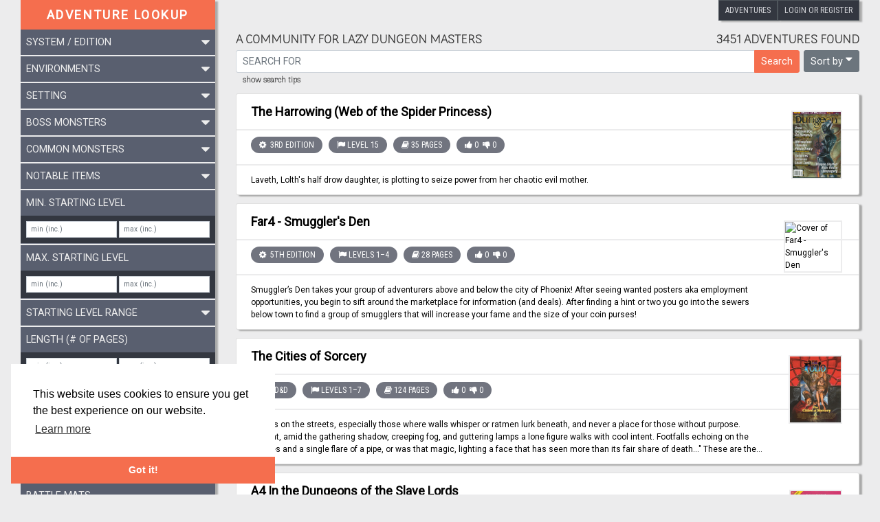

--- FILE ---
content_type: text/html; charset=UTF-8
request_url: https://adventurelookup.com/adventures?foundIn=&seed=1719011055000
body_size: 61809
content:
<!DOCTYPE html>
<html lang="en">
    <head>
        <meta charset="UTF-8" />
        <meta name="viewport" content="width=device-width, initial-scale=1, shrink-to-fit=no">
        <title>Adventure Lookup</title>
<meta name="description" content="Adventure Lookup is a catalog of adventures for Dungeons and Dragons and its clones.
We need your help to expand the catalog and ensure each entry is reasonably accurate.
Simply create an account to start adding adventures or submit change requests!" />
<meta property="og:title" content="Adventure Lookup" />
<meta property="og:description" content="Adventure Lookup is a catalog of adventures for Dungeons and Dragons and its clones.
We need your help to expand the catalog and ensure each entry is reasonably accurate.
Simply create an account to start adding adventures or submit change requests!" />
<meta property="og:type" content="website" />
<meta property="og:url" content="https://adventurelookup.com" />
<meta name="twitter:title" content="Adventure Lookup" />
<meta name="twitter:description" content="Adventure Lookup is a catalog of adventures for Dungeons and Dragons and its clones.
We need your help to expand the catalog and ensure each entry is reasonably accurate.
Simply create an account to start adding adventures or submit change requests!" />
<meta name="twitter:card" content="summary" />
        <link rel="search" type="application/opensearchdescription+xml" href="/opensearch.xml" title="AdventureLookup"/>
        <link href="https://fonts.googleapis.com/css2?family=Arima+Madurai:wght@100&family=Roboto&family=Roboto+Condensed&display=swap" rel="stylesheet">

        <link rel="stylesheet" href="/assets/app.ecf0cb8d.css">
                <link rel="apple-touch-icon" sizes="180x180" href="/apple-touch-icon.png">
        <link rel="icon" type="image/png" href="/favicon-32x32.png" sizes="32x32">
        <link rel="icon" type="image/png" href="/favicon-16x16.png" sizes="16x16">
        <link rel="manifest" href="/manifest.json">
        <link rel="mask-icon" href="/safari-pinned-tab.svg" color="#f9e144">
        <meta name="theme-color" content="#ffffff">
    </head>
    <body>
        <div id="adl-announcement">
                        <div class="header-container">
                                    <div id="adl-header">
    <a class="header-box-dark btn btn-secondary active" href="/adventures">Adventures</a>
                    <a class="header-box-dark btn btn-secondary active" href="/login">Login or Register</a>
    </div>
                            </div>
        </div>

        
            <div class="container" id="page--search-adventures">
        <div class="row">
            <div class="col-xs-12 col-md-4 col-lg-3">
                <div
                    class="adl-sidebar mt-5 mt-md-0"
                    id="sidebar-react-root"
                    data-fields="&#x7B;&quot;title&quot;&#x3A;&#x7B;&quot;name&quot;&#x3A;&quot;title&quot;,&quot;type&quot;&#x3A;&quot;string&quot;,&quot;multiple&quot;&#x3A;false,&quot;title&quot;&#x3A;&quot;Title&quot;,&quot;description&quot;&#x3A;&quot;The&#x20;title&#x20;of&#x20;the&#x20;adventure.&quot;,&quot;availableAsFilter&quot;&#x3A;false,&quot;filterbarSort&quot;&#x3A;0&#x7D;,&quot;description&quot;&#x3A;&#x7B;&quot;name&quot;&#x3A;&quot;description&quot;,&quot;type&quot;&#x3A;&quot;text&quot;,&quot;multiple&quot;&#x3A;false,&quot;title&quot;&#x3A;&quot;Description&quot;,&quot;description&quot;&#x3A;&quot;Description&#x20;of&#x20;the&#x20;adventure.&quot;,&quot;availableAsFilter&quot;&#x3A;false,&quot;filterbarSort&quot;&#x3A;0&#x7D;,&quot;authors&quot;&#x3A;&#x7B;&quot;name&quot;&#x3A;&quot;authors&quot;,&quot;type&quot;&#x3A;&quot;string&quot;,&quot;multiple&quot;&#x3A;true,&quot;title&quot;&#x3A;&quot;Authors&quot;,&quot;description&quot;&#x3A;&quot;Names&#x20;of&#x20;people&#x20;with&#x20;writing&#x20;or&#x20;story&#x20;credits&#x20;on&#x20;the&#x20;module.&#x20;Do&#x20;not&#x20;include&#x20;editors&#x20;or&#x20;designers.&quot;,&quot;availableAsFilter&quot;&#x3A;true,&quot;filterbarSort&quot;&#x3A;10&#x7D;,&quot;edition&quot;&#x3A;&#x7B;&quot;name&quot;&#x3A;&quot;edition&quot;,&quot;type&quot;&#x3A;&quot;string&quot;,&quot;multiple&quot;&#x3A;false,&quot;title&quot;&#x3A;&quot;System&#x20;&#x5C;&#x2F;&#x20;Edition&quot;,&quot;description&quot;&#x3A;&quot;The&#x20;system&#x20;the&#x20;game&#x20;was&#x20;designed&#x20;for&#x20;and&#x20;the&#x20;edition&#x20;of&#x20;that&#x20;system&#x20;if&#x20;there&#x20;is&#x20;one.&quot;,&quot;availableAsFilter&quot;&#x3A;true,&quot;filterbarSort&quot;&#x3A;300&#x7D;,&quot;environments&quot;&#x3A;&#x7B;&quot;name&quot;&#x3A;&quot;environments&quot;,&quot;type&quot;&#x3A;&quot;string&quot;,&quot;multiple&quot;&#x3A;true,&quot;title&quot;&#x3A;&quot;Environments&quot;,&quot;description&quot;&#x3A;&quot;The&#x20;different&#x20;types&#x20;of&#x20;environments&#x20;the&#x20;module&#x20;will&#x20;take&#x20;place&#x20;in.&quot;,&quot;availableAsFilter&quot;&#x3A;true,&quot;filterbarSort&quot;&#x3A;290&#x7D;,&quot;items&quot;&#x3A;&#x7B;&quot;name&quot;&#x3A;&quot;items&quot;,&quot;type&quot;&#x3A;&quot;string&quot;,&quot;multiple&quot;&#x3A;true,&quot;title&quot;&#x3A;&quot;Notable&#x20;Items&quot;,&quot;description&quot;&#x3A;&quot;The&#x20;notable&#x20;magic&#x20;or&#x20;non-magic&#x20;items&#x20;that&#x20;are&#x20;obtained&#x20;in&#x20;the&#x20;module.&#x20;Only&#x20;include&#x20;named&#x20;items,&#x20;don&#x27;t&#x20;include&#x20;a&#x20;&#x2B;1&#x20;sword.&quot;,&quot;availableAsFilter&quot;&#x3A;true,&quot;filterbarSort&quot;&#x3A;250&#x7D;,&quot;publisher&quot;&#x3A;&#x7B;&quot;name&quot;&#x3A;&quot;publisher&quot;,&quot;type&quot;&#x3A;&quot;string&quot;,&quot;multiple&quot;&#x3A;false,&quot;title&quot;&#x3A;&quot;Publisher&quot;,&quot;description&quot;&#x3A;&quot;Publisher&#x20;of&#x20;the&#x20;adventure.&quot;,&quot;availableAsFilter&quot;&#x3A;true,&quot;filterbarSort&quot;&#x3A;30&#x7D;,&quot;setting&quot;&#x3A;&#x7B;&quot;name&quot;&#x3A;&quot;setting&quot;,&quot;type&quot;&#x3A;&quot;string&quot;,&quot;multiple&quot;&#x3A;false,&quot;title&quot;&#x3A;&quot;Setting&quot;,&quot;description&quot;&#x3A;&quot;The&#x20;narrative&#x20;universe&#x20;the&#x20;module&#x20;is&#x20;set&#x20;in.&quot;,&quot;availableAsFilter&quot;&#x3A;true,&quot;filterbarSort&quot;&#x3A;280&#x7D;,&quot;commonMonsters&quot;&#x3A;&#x7B;&quot;name&quot;&#x3A;&quot;commonMonsters&quot;,&quot;type&quot;&#x3A;&quot;string&quot;,&quot;multiple&quot;&#x3A;true,&quot;title&quot;&#x3A;&quot;Common&#x20;Monsters&quot;,&quot;description&quot;&#x3A;&quot;The&#x20;common&#x20;monsters&#x20;featured&#x20;in&#x20;the&#x20;module.&quot;,&quot;availableAsFilter&quot;&#x3A;true,&quot;filterbarSort&quot;&#x3A;260&#x7D;,&quot;bossMonsters&quot;&#x3A;&#x7B;&quot;name&quot;&#x3A;&quot;bossMonsters&quot;,&quot;type&quot;&#x3A;&quot;string&quot;,&quot;multiple&quot;&#x3A;true,&quot;title&quot;&#x3A;&quot;Boss&#x20;Monsters&quot;,&quot;description&quot;&#x3A;&quot;The&#x20;boss&#x20;monsters&#x20;and&#x20;villains&#x20;featured&#x20;in&#x20;the&#x20;module.&quot;,&quot;availableAsFilter&quot;&#x3A;true,&quot;filterbarSort&quot;&#x3A;270&#x7D;,&quot;numPages&quot;&#x3A;&#x7B;&quot;name&quot;&#x3A;&quot;numPages&quot;,&quot;type&quot;&#x3A;&quot;integer&quot;,&quot;multiple&quot;&#x3A;false,&quot;title&quot;&#x3A;&quot;Length&#x20;&#x28;&#x23;&#x20;of&#x20;Pages&#x29;&quot;,&quot;description&quot;&#x3A;&quot;Total&#x20;page&#x20;count&#x20;of&#x20;all&#x20;written&#x20;material&#x20;in&#x20;the&#x20;module&#x20;or&#x20;at&#x20;least&#x20;primary&#x20;string.&quot;,&quot;availableAsFilter&quot;&#x3A;true,&quot;filterbarSort&quot;&#x3A;160&#x7D;,&quot;minStartingLevel&quot;&#x3A;&#x7B;&quot;name&quot;&#x3A;&quot;minStartingLevel&quot;,&quot;type&quot;&#x3A;&quot;integer&quot;,&quot;multiple&quot;&#x3A;false,&quot;title&quot;&#x3A;&quot;Min.&#x20;Starting&#x20;Level&quot;,&quot;description&quot;&#x3A;&quot;The&#x20;minimum&#x20;level&#x20;characters&#x20;are&#x20;expected&#x20;to&#x20;be&#x20;when&#x20;taking&#x20;part&#x20;in&#x20;the&#x20;module.&quot;,&quot;availableAsFilter&quot;&#x3A;true,&quot;filterbarSort&quot;&#x3A;190&#x7D;,&quot;maxStartingLevel&quot;&#x3A;&#x7B;&quot;name&quot;&#x3A;&quot;maxStartingLevel&quot;,&quot;type&quot;&#x3A;&quot;integer&quot;,&quot;multiple&quot;&#x3A;false,&quot;title&quot;&#x3A;&quot;Max.&#x20;Starting&#x20;Level&quot;,&quot;description&quot;&#x3A;&quot;The&#x20;maximum&#x20;level&#x20;characters&#x20;are&#x20;expected&#x20;to&#x20;be&#x20;when&#x20;taking&#x20;part&#x20;in&#x20;the&#x20;module.&quot;,&quot;availableAsFilter&quot;&#x3A;true,&quot;filterbarSort&quot;&#x3A;180&#x7D;,&quot;startingLevelRange&quot;&#x3A;&#x7B;&quot;name&quot;&#x3A;&quot;startingLevelRange&quot;,&quot;type&quot;&#x3A;&quot;string&quot;,&quot;multiple&quot;&#x3A;false,&quot;title&quot;&#x3A;&quot;Starting&#x20;Level&#x20;Range&quot;,&quot;description&quot;&#x3A;&quot;In&#x20;case&#x20;no&#x20;min.&#x20;&#x5C;&#x2F;&#x20;max.&#x20;starting&#x20;levels&#x20;but&#x20;rather&#x20;low&#x5C;&#x2F;medium&#x5C;&#x2F;high&#x20;are&#x20;given.&quot;,&quot;availableAsFilter&quot;&#x3A;true,&quot;filterbarSort&quot;&#x3A;170&#x7D;,&quot;soloable&quot;&#x3A;&#x7B;&quot;name&quot;&#x3A;&quot;soloable&quot;,&quot;type&quot;&#x3A;&quot;boolean&quot;,&quot;multiple&quot;&#x3A;false,&quot;title&quot;&#x3A;&quot;Suitable&#x20;for&#x20;Solo&#x20;Play&quot;,&quot;description&quot;&#x3A;null,&quot;availableAsFilter&quot;&#x3A;true,&quot;filterbarSort&quot;&#x3A;70&#x7D;,&quot;pregeneratedCharacters&quot;&#x3A;&#x7B;&quot;name&quot;&#x3A;&quot;pregeneratedCharacters&quot;,&quot;type&quot;&#x3A;&quot;boolean&quot;,&quot;multiple&quot;&#x3A;false,&quot;title&quot;&#x3A;&quot;Has&#x20;Pregenerated&#x20;Characters&quot;,&quot;description&quot;&#x3A;&quot;Whether&#x20;or&#x20;not&#x20;this&#x20;contains&#x20;character&#x20;sheets.&quot;,&quot;availableAsFilter&quot;&#x3A;true,&quot;filterbarSort&quot;&#x3A;100&#x7D;,&quot;handouts&quot;&#x3A;&#x7B;&quot;name&quot;&#x3A;&quot;handouts&quot;,&quot;type&quot;&#x3A;&quot;boolean&quot;,&quot;multiple&quot;&#x3A;false,&quot;title&quot;&#x3A;&quot;Handouts&quot;,&quot;description&quot;&#x3A;&quot;Whether&#x20;or&#x20;not&#x20;handouts&#x20;are&#x20;provided.&quot;,&quot;availableAsFilter&quot;&#x3A;true,&quot;filterbarSort&quot;&#x3A;90&#x7D;,&quot;tacticalMaps&quot;&#x3A;&#x7B;&quot;name&quot;&#x3A;&quot;tacticalMaps&quot;,&quot;type&quot;&#x3A;&quot;boolean&quot;,&quot;multiple&quot;&#x3A;false,&quot;title&quot;&#x3A;&quot;Battle&#x20;Mats&quot;,&quot;description&quot;&#x3A;&quot;Whether&#x20;or&#x20;not&#x20;battle&#x20;mats&#x20;are&#x20;provided.&quot;,&quot;availableAsFilter&quot;&#x3A;true,&quot;filterbarSort&quot;&#x3A;80&#x7D;,&quot;foundIn&quot;&#x3A;&#x7B;&quot;name&quot;&#x3A;&quot;foundIn&quot;,&quot;type&quot;&#x3A;&quot;string&quot;,&quot;multiple&quot;&#x3A;false,&quot;title&quot;&#x3A;&quot;Found&#x20;In&quot;,&quot;description&quot;&#x3A;&quot;If&#x20;the&#x20;adventure&#x20;is&#x20;part&#x20;of&#x20;a&#x20;larger&#x20;product,&#x20;like&#x20;a&#x20;magazine&#x20;or&#x20;anthology,&#x20;list&#x20;it&#x20;here.&quot;,&quot;availableAsFilter&quot;&#x3A;true,&quot;filterbarSort&quot;&#x3A;5&#x7D;,&quot;partOf&quot;&#x3A;&#x7B;&quot;name&quot;&#x3A;&quot;partOf&quot;,&quot;type&quot;&#x3A;&quot;string&quot;,&quot;multiple&quot;&#x3A;false,&quot;title&quot;&#x3A;&quot;Part&#x20;Of&quot;,&quot;description&quot;&#x3A;&quot;The&#x20;series&#x20;of&#x20;adventures&#x20;that&#x20;the&#x20;module&#x20;is&#x20;a&#x20;part&#x20;of,&#x20;if&#x20;applicable.&quot;,&quot;availableAsFilter&quot;&#x3A;true,&quot;filterbarSort&quot;&#x3A;5&#x7D;,&quot;year&quot;&#x3A;&#x7B;&quot;name&quot;&#x3A;&quot;year&quot;,&quot;type&quot;&#x3A;&quot;integer&quot;,&quot;multiple&quot;&#x3A;false,&quot;title&quot;&#x3A;&quot;Publication&#x20;Year&quot;,&quot;description&quot;&#x3A;&quot;The&#x20;year&#x20;this&#x20;adventure&#x20;was&#x20;first&#x20;published.&quot;,&quot;availableAsFilter&quot;&#x3A;true,&quot;filterbarSort&quot;&#x3A;20&#x7D;,&quot;link&quot;&#x3A;&#x7B;&quot;name&quot;&#x3A;&quot;link&quot;,&quot;type&quot;&#x3A;&quot;url&quot;,&quot;multiple&quot;&#x3A;false,&quot;title&quot;&#x3A;&quot;Link&quot;,&quot;description&quot;&#x3A;&quot;Links&#x20;to&#x20;legitimate&#x20;sites&#x20;where&#x20;the&#x20;module&#x20;can&#x20;be&#x20;procured.&quot;,&quot;availableAsFilter&quot;&#x3A;false,&quot;filterbarSort&quot;&#x3A;0&#x7D;,&quot;thumbnailUrl&quot;&#x3A;&#x7B;&quot;name&quot;&#x3A;&quot;thumbnailUrl&quot;,&quot;type&quot;&#x3A;&quot;url&quot;,&quot;multiple&quot;&#x3A;false,&quot;title&quot;&#x3A;&quot;Thumbnail&#x20;URL&quot;,&quot;description&quot;&#x3A;&quot;URL&#x20;of&#x20;the&#x20;thumbnail&#x20;image.&quot;,&quot;availableAsFilter&quot;&#x3A;false,&quot;filterbarSort&quot;&#x3A;0&#x7D;&#x7D;"
                    data-url="https&#x3A;&#x2F;&#x2F;adventurelookup.com&#x2F;adventures"
                    data-initial-filter-values="&#x7B;&quot;authors&quot;&#x3A;&#x7B;&quot;v&quot;&#x3A;&#x5B;&#x5D;,&quot;includeUnknown&quot;&#x3A;false&#x7D;,&quot;edition&quot;&#x3A;&#x7B;&quot;v&quot;&#x3A;&#x5B;&#x5D;,&quot;includeUnknown&quot;&#x3A;false&#x7D;,&quot;environments&quot;&#x3A;&#x7B;&quot;v&quot;&#x3A;&#x5B;&#x5D;,&quot;includeUnknown&quot;&#x3A;false&#x7D;,&quot;items&quot;&#x3A;&#x7B;&quot;v&quot;&#x3A;&#x5B;&#x5D;,&quot;includeUnknown&quot;&#x3A;false&#x7D;,&quot;publisher&quot;&#x3A;&#x7B;&quot;v&quot;&#x3A;&#x5B;&#x5D;,&quot;includeUnknown&quot;&#x3A;false&#x7D;,&quot;setting&quot;&#x3A;&#x7B;&quot;v&quot;&#x3A;&#x5B;&#x5D;,&quot;includeUnknown&quot;&#x3A;false&#x7D;,&quot;commonMonsters&quot;&#x3A;&#x7B;&quot;v&quot;&#x3A;&#x5B;&#x5D;,&quot;includeUnknown&quot;&#x3A;false&#x7D;,&quot;bossMonsters&quot;&#x3A;&#x7B;&quot;v&quot;&#x3A;&#x5B;&#x5D;,&quot;includeUnknown&quot;&#x3A;false&#x7D;,&quot;numPages&quot;&#x3A;&#x7B;&quot;v&quot;&#x3A;&#x7B;&quot;min&quot;&#x3A;&quot;&quot;,&quot;max&quot;&#x3A;&quot;&quot;&#x7D;,&quot;includeUnknown&quot;&#x3A;false&#x7D;,&quot;minStartingLevel&quot;&#x3A;&#x7B;&quot;v&quot;&#x3A;&#x7B;&quot;min&quot;&#x3A;&quot;&quot;,&quot;max&quot;&#x3A;&quot;&quot;&#x7D;,&quot;includeUnknown&quot;&#x3A;false&#x7D;,&quot;maxStartingLevel&quot;&#x3A;&#x7B;&quot;v&quot;&#x3A;&#x7B;&quot;min&quot;&#x3A;&quot;&quot;,&quot;max&quot;&#x3A;&quot;&quot;&#x7D;,&quot;includeUnknown&quot;&#x3A;false&#x7D;,&quot;startingLevelRange&quot;&#x3A;&#x7B;&quot;v&quot;&#x3A;&#x5B;&#x5D;,&quot;includeUnknown&quot;&#x3A;false&#x7D;,&quot;soloable&quot;&#x3A;&#x7B;&quot;v&quot;&#x3A;&quot;&quot;,&quot;includeUnknown&quot;&#x3A;false&#x7D;,&quot;pregeneratedCharacters&quot;&#x3A;&#x7B;&quot;v&quot;&#x3A;&quot;&quot;,&quot;includeUnknown&quot;&#x3A;false&#x7D;,&quot;handouts&quot;&#x3A;&#x7B;&quot;v&quot;&#x3A;&quot;&quot;,&quot;includeUnknown&quot;&#x3A;false&#x7D;,&quot;tacticalMaps&quot;&#x3A;&#x7B;&quot;v&quot;&#x3A;&quot;&quot;,&quot;includeUnknown&quot;&#x3A;false&#x7D;,&quot;foundIn&quot;&#x3A;&#x7B;&quot;v&quot;&#x3A;&#x5B;&#x5D;,&quot;includeUnknown&quot;&#x3A;false&#x7D;,&quot;partOf&quot;&#x3A;&#x7B;&quot;v&quot;&#x3A;&#x5B;&#x5D;,&quot;includeUnknown&quot;&#x3A;false&#x7D;,&quot;year&quot;&#x3A;&#x7B;&quot;v&quot;&#x3A;&#x7B;&quot;min&quot;&#x3A;&quot;&quot;,&quot;max&quot;&#x3A;&quot;&quot;&#x7D;,&quot;includeUnknown&quot;&#x3A;false&#x7D;&#x7D;"
                    data-initial-query=""
                    data-initial-sort-by=""
                    data-initial-seed="1719011055000"
                    data-field-stats="&#x7B;&quot;authors&quot;&#x3A;&#x7B;&quot;countUnknown&quot;&#x3A;27,&quot;buckets&quot;&#x3A;&#x5B;&#x7B;&quot;key&quot;&#x3A;&quot;Frank&#x20;Schmidt&quot;,&quot;doc_count&quot;&#x3A;306&#x7D;,&#x7B;&quot;key&quot;&#x3A;&quot;Scott&#x20;Taylor&quot;,&quot;doc_count&quot;&#x3A;59&#x7D;,&#x7B;&quot;key&quot;&#x3A;&quot;Christopher&#x20;Perkins&quot;,&quot;doc_count&quot;&#x3A;51&#x7D;,&#x7B;&quot;key&quot;&#x3A;&quot;Jeff&#x20;C.&#x20;Stevens&quot;,&quot;doc_count&quot;&#x3A;38&#x7D;,&#x7B;&quot;key&quot;&#x3A;&quot;Shawn&#x20;Merwin&quot;,&quot;doc_count&quot;&#x3A;38&#x7D;,&#x7B;&quot;key&quot;&#x3A;&quot;E.&#x20;Gary&#x20;Gygax&quot;,&quot;doc_count&quot;&#x3A;31&#x7D;,&#x7B;&quot;key&quot;&#x3A;&quot;James&#x20;Jacobs&quot;,&quot;doc_count&quot;&#x3A;31&#x7D;,&#x7B;&quot;key&quot;&#x3A;&quot;Jon&#x20;Sawatsky&quot;,&quot;doc_count&quot;&#x3A;29&#x7D;,&#x7B;&quot;key&quot;&#x3A;&quot;Nerzugal&quot;,&quot;doc_count&quot;&#x3A;28&#x7D;,&#x7B;&quot;key&quot;&#x3A;&quot;M.&#x20;T.&#x20;Black&quot;,&quot;doc_count&quot;&#x3A;25&#x7D;,&#x7B;&quot;key&quot;&#x3A;&quot;Wolfgang&#x20;Baur&quot;,&quot;doc_count&quot;&#x3A;25&#x7D;,&#x7B;&quot;key&quot;&#x3A;&quot;David&#x20;&#x5C;&quot;Zeb&#x5C;&quot;&#x20;Cook&quot;,&quot;doc_count&quot;&#x3A;24&#x7D;,&#x7B;&quot;key&quot;&#x3A;&quot;James&#x20;J.&#x20;Haeck&quot;,&quot;doc_count&quot;&#x3A;24&#x7D;,&#x7B;&quot;key&quot;&#x3A;&quot;Kelsey&#x20;Dionne&quot;,&quot;doc_count&quot;&#x3A;24&#x7D;,&#x7B;&quot;key&quot;&#x3A;&quot;Richard&#x20;Baker&quot;,&quot;doc_count&quot;&#x3A;24&#x7D;,&#x7B;&quot;key&quot;&#x3A;&quot;Greg&#x20;A.&#x20;Vaughan&quot;,&quot;doc_count&quot;&#x3A;23&#x7D;,&#x7B;&quot;key&quot;&#x3A;&quot;Greg&#x20;Marks&quot;,&quot;doc_count&quot;&#x3A;23&#x7D;,&#x7B;&quot;key&quot;&#x3A;&quot;R.&#x20;P.&#x20;Davis&quot;,&quot;doc_count&quot;&#x3A;22&#x7D;,&#x7B;&quot;key&quot;&#x3A;&quot;Richard&#x20;Pett&quot;,&quot;doc_count&quot;&#x3A;22&#x7D;,&#x7B;&quot;key&quot;&#x3A;&quot;Skip&#x20;Williams&quot;,&quot;doc_count&quot;&#x3A;22&#x7D;,&#x7B;&quot;key&quot;&#x3A;&quot;Bruce&#x20;R.&#x20;Cordell&quot;,&quot;doc_count&quot;&#x3A;21&#x7D;,&#x7B;&quot;key&quot;&#x3A;&quot;J.&#x20;V.&#x20;C.&#x20;Parry&quot;,&quot;doc_count&quot;&#x3A;21&#x7D;,&#x7B;&quot;key&quot;&#x3A;&quot;Steve&#x20;Winter&quot;,&quot;doc_count&quot;&#x3A;20&#x7D;,&#x7B;&quot;key&quot;&#x3A;&quot;Dan&#x20;Coleman&quot;,&quot;doc_count&quot;&#x3A;19&#x7D;,&#x7B;&quot;key&quot;&#x3A;&quot;Michael&#x20;Curtis&quot;,&quot;doc_count&quot;&#x3A;19&#x7D;,&#x7B;&quot;key&quot;&#x3A;&quot;Noah&#x20;Stavish&quot;,&quot;doc_count&quot;&#x3A;19&#x7D;,&#x7B;&quot;key&quot;&#x3A;&quot;PJ&#x20;Pirrello&quot;,&quot;doc_count&quot;&#x3A;19&#x7D;,&#x7B;&quot;key&quot;&#x3A;&quot;Harley&#x20;Stroh&quot;,&quot;doc_count&quot;&#x3A;18&#x7D;,&#x7B;&quot;key&quot;&#x3A;&quot;Monte&#x20;Cook&quot;,&quot;doc_count&quot;&#x3A;18&#x7D;,&#x7B;&quot;key&quot;&#x3A;&quot;Revelations&#x20;Studios&quot;,&quot;doc_count&quot;&#x3A;18&#x7D;,&#x7B;&quot;key&quot;&#x3A;&quot;Richard&#x20;Jansen-Parkes&quot;,&quot;doc_count&quot;&#x3A;18&#x7D;,&#x7B;&quot;key&quot;&#x3A;&quot;Bill&#x20;Slavicsek&quot;,&quot;doc_count&quot;&#x3A;17&#x7D;,&#x7B;&quot;key&quot;&#x3A;&quot;Bill&#x20;Webb&quot;,&quot;doc_count&quot;&#x3A;17&#x7D;,&#x7B;&quot;key&quot;&#x3A;&quot;Devin&#x20;Cutler&quot;,&quot;doc_count&quot;&#x3A;17&#x7D;,&#x7B;&quot;key&quot;&#x3A;&quot;Ed&#x20;Greenwood&quot;,&quot;doc_count&quot;&#x3A;17&#x7D;,&#x7B;&quot;key&quot;&#x3A;&quot;James&#x20;Introcaso&quot;,&quot;doc_count&quot;&#x3A;17&#x7D;,&#x7B;&quot;key&quot;&#x3A;&quot;Joseph&#x20;R.&#x20;Lewis&quot;,&quot;doc_count&quot;&#x3A;17&#x7D;,&#x7B;&quot;key&quot;&#x3A;&quot;Nicolas&#x20;Logue&quot;,&quot;doc_count&quot;&#x3A;17&#x7D;,&#x7B;&quot;key&quot;&#x3A;&quot;William&#x20;Murakami-Brundage&quot;,&quot;doc_count&quot;&#x3A;17&#x7D;,&#x7B;&quot;key&quot;&#x3A;&quot;David&#x20;Noonan&quot;,&quot;doc_count&quot;&#x3A;16&#x7D;,&#x7B;&quot;key&quot;&#x3A;&quot;Iam&#x20;Pace&quot;,&quot;doc_count&quot;&#x3A;16&#x7D;,&#x7B;&quot;key&quot;&#x3A;&quot;Jonathan&#x20;G.&#x20;Nelson&quot;,&quot;doc_count&quot;&#x3A;16&#x7D;,&#x7B;&quot;key&quot;&#x3A;&quot;Tim&#x20;Hitchcock&quot;,&quot;doc_count&quot;&#x3A;16&#x7D;,&#x7B;&quot;key&quot;&#x3A;&quot;Jason&#x20;Bulmahn&quot;,&quot;doc_count&quot;&#x3A;15&#x7D;,&#x7B;&quot;key&quot;&#x3A;&quot;Sean&#x20;K.&#x20;Reynolds&quot;,&quot;doc_count&quot;&#x3A;15&#x7D;,&#x7B;&quot;key&quot;&#x3A;&quot;Douglas&#x20;Niles&quot;,&quot;doc_count&quot;&#x3A;13&#x7D;,&#x7B;&quot;key&quot;&#x3A;&quot;F.&#x20;Wesley&#x20;Schneider&quot;,&quot;doc_count&quot;&#x3A;13&#x7D;,&#x7B;&quot;key&quot;&#x3A;&quot;Goblin&#x20;Scrawl&#x20;Games&quot;,&quot;doc_count&quot;&#x3A;13&#x7D;,&#x7B;&quot;key&quot;&#x3A;&quot;James&#x20;Wyatt&quot;,&quot;doc_count&quot;&#x3A;13&#x7D;,&#x7B;&quot;key&quot;&#x3A;&quot;John&#x20;Nephew&quot;,&quot;doc_count&quot;&#x3A;13&#x7D;,&#x7B;&quot;key&quot;&#x3A;&quot;Micah&#x20;Watt&quot;,&quot;doc_count&quot;&#x3A;13&#x7D;,&#x7B;&quot;key&quot;&#x3A;&quot;Mike&#x20;Mearls&quot;,&quot;doc_count&quot;&#x3A;13&#x7D;,&#x7B;&quot;key&quot;&#x3A;&quot;Randy&#x20;Maxwell&quot;,&quot;doc_count&quot;&#x3A;13&#x7D;,&#x7B;&quot;key&quot;&#x3A;&quot;Rick&#x20;Swan&quot;,&quot;doc_count&quot;&#x3A;13&#x7D;,&#x7B;&quot;key&quot;&#x3A;&quot;William&#x20;W.&#x20;Connors&quot;,&quot;doc_count&quot;&#x3A;13&#x7D;,&#x7B;&quot;key&quot;&#x3A;&quot;Alan&#x20;Patrick&quot;,&quot;doc_count&quot;&#x3A;12&#x7D;,&#x7B;&quot;key&quot;&#x3A;&quot;Alex&#x20;Clippinger&quot;,&quot;doc_count&quot;&#x3A;12&#x7D;,&#x7B;&quot;key&quot;&#x3A;&quot;Chris&#x20;Doyle&quot;,&quot;doc_count&quot;&#x3A;12&#x7D;,&#x7B;&quot;key&quot;&#x3A;&quot;Infinite&#x20;Initiative&quot;,&quot;doc_count&quot;&#x3A;12&#x7D;,&#x7B;&quot;key&quot;&#x3A;&quot;Lisa&#x20;Smedman&quot;,&quot;doc_count&quot;&#x3A;12&#x7D;,&#x7B;&quot;key&quot;&#x3A;&quot;Maikel&#x20;van&#x20;Uden&quot;,&quot;doc_count&quot;&#x3A;12&#x7D;,&#x7B;&quot;key&quot;&#x3A;&quot;Might&#x20;Adventure&quot;,&quot;doc_count&quot;&#x3A;12&#x7D;,&#x7B;&quot;key&quot;&#x3A;&quot;Robert&#x20;J.&#x20;Schwalb&quot;,&quot;doc_count&quot;&#x3A;12&#x7D;,&#x7B;&quot;key&quot;&#x3A;&quot;Scott&#x20;Fitzgerald&#x20;Gray&quot;,&quot;doc_count&quot;&#x3A;12&#x7D;,&#x7B;&quot;key&quot;&#x3A;&quot;Tony&#x20;Petrecca&quot;,&quot;doc_count&quot;&#x3A;12&#x7D;,&#x7B;&quot;key&quot;&#x3A;&quot;Tracy&#x20;Hickman&quot;,&quot;doc_count&quot;&#x3A;12&#x7D;,&#x7B;&quot;key&quot;&#x3A;&quot;Chris&#x20;Perkins&quot;,&quot;doc_count&quot;&#x3A;11&#x7D;,&#x7B;&quot;key&quot;&#x3A;&quot;Jeff&#x20;Grubb&quot;,&quot;doc_count&quot;&#x3A;11&#x7D;,&#x7B;&quot;key&quot;&#x3A;&quot;Alan&#x20;Tucker&quot;,&quot;doc_count&quot;&#x3A;10&#x7D;,&#x7B;&quot;key&quot;&#x3A;&quot;Beatriz&#x20;T.&#x20;Dias&quot;,&quot;doc_count&quot;&#x3A;10&#x7D;,&#x7B;&quot;key&quot;&#x3A;&quot;Bruce&#x20;Nesmith&quot;,&quot;doc_count&quot;&#x3A;10&#x7D;,&#x7B;&quot;key&quot;&#x3A;&quot;Colin&#x20;McComb&quot;,&quot;doc_count&quot;&#x3A;10&#x7D;,&#x7B;&quot;key&quot;&#x3A;&quot;Ghoul&#x20;Crisologo&quot;,&quot;doc_count&quot;&#x3A;10&#x7D;,&#x7B;&quot;key&quot;&#x3A;&quot;Graeme&#x20;Morris&quot;,&quot;doc_count&quot;&#x3A;10&#x7D;,&#x7B;&quot;key&quot;&#x3A;&quot;Gwendolyn&#x20;Kestrel&quot;,&quot;doc_count&quot;&#x3A;10&#x7D;,&#x7B;&quot;key&quot;&#x3A;&quot;Jonathan&#x20;Hightower&quot;,&quot;doc_count&quot;&#x3A;10&#x7D;,&#x7B;&quot;key&quot;&#x3A;&quot;Mark&#x20;Timm&quot;,&quot;doc_count&quot;&#x3A;10&#x7D;,&#x7B;&quot;key&quot;&#x3A;&quot;Matt&#x20;Finch&quot;,&quot;doc_count&quot;&#x3A;10&#x7D;,&#x7B;&quot;key&quot;&#x3A;&quot;Mike&#x20;Myler&quot;,&quot;doc_count&quot;&#x3A;10&#x7D;,&#x7B;&quot;key&quot;&#x3A;&quot;Robert&#x20;Adducci&quot;,&quot;doc_count&quot;&#x3A;10&#x7D;,&#x7B;&quot;key&quot;&#x3A;&quot;Willie&#x20;Walsh&quot;,&quot;doc_count&quot;&#x3A;10&#x7D;,&#x7B;&quot;key&quot;&#x3A;&quot;Allen&#x20;Varney&quot;,&quot;doc_count&quot;&#x3A;9&#x7D;,&#x7B;&quot;key&quot;&#x3A;&quot;Clark&#x20;Peterson&quot;,&quot;doc_count&quot;&#x3A;9&#x7D;,&#x7B;&quot;key&quot;&#x3A;&quot;Daniel&#x20;Chapman&quot;,&quot;doc_count&quot;&#x3A;9&#x7D;,&#x7B;&quot;key&quot;&#x3A;&quot;Graeme&#x20;Davis&quot;,&quot;doc_count&quot;&#x3A;9&#x7D;,&#x7B;&quot;key&quot;&#x3A;&quot;Keith&#x20;Baker&quot;,&quot;doc_count&quot;&#x3A;9&#x7D;,&#x7B;&quot;key&quot;&#x3A;&quot;Simon&#x20;Collins&quot;,&quot;doc_count&quot;&#x3A;9&#x7D;,&#x7B;&quot;key&quot;&#x3A;&quot;Thomas&#x20;M.&#x20;Reid&quot;,&quot;doc_count&quot;&#x3A;9&#x7D;,&#x7B;&quot;key&quot;&#x3A;&quot;Will&#x20;Doyle&quot;,&quot;doc_count&quot;&#x3A;9&#x7D;,&#x7B;&quot;key&quot;&#x3A;&quot;William&#x20;Beers&quot;,&quot;doc_count&quot;&#x3A;9&#x7D;,&#x7B;&quot;key&quot;&#x3A;&quot;Amber&#x20;E.&#x20;Scott&quot;,&quot;doc_count&quot;&#x3A;8&#x7D;,&#x7B;&quot;key&quot;&#x3A;&quot;Brad&#x20;Kerr&quot;,&quot;doc_count&quot;&#x3A;8&#x7D;,&#x7B;&quot;key&quot;&#x3A;&quot;Christian&#x20;Eichhorn&quot;,&quot;doc_count&quot;&#x3A;8&#x7D;,&#x7B;&quot;key&quot;&#x3A;&quot;Cindy&#x20;Moore&quot;,&quot;doc_count&quot;&#x3A;8&#x7D;,&#x7B;&quot;key&quot;&#x3A;&quot;Creighton&#x20;Broadhurst&quot;,&quot;doc_count&quot;&#x3A;8&#x7D;,&#x7B;&quot;key&quot;&#x3A;&quot;Crystal&#x20;Frasier&quot;,&quot;doc_count&quot;&#x3A;8&#x7D;,&#x7B;&quot;key&quot;&#x3A;&quot;Daniel&#x20;Kaufman&quot;,&quot;doc_count&quot;&#x3A;8&#x7D;,&#x7B;&quot;key&quot;&#x3A;&quot;Frank&#x20;Mentzer&quot;,&quot;doc_count&quot;&#x3A;8&#x7D;,&#x7B;&quot;key&quot;&#x3A;&quot;Harold&#x20;Johnson&quot;,&quot;doc_count&quot;&#x3A;8&#x7D;,&#x7B;&quot;key&quot;&#x3A;&quot;James&#x20;Lafond&#x20;Sutter&quot;,&quot;doc_count&quot;&#x3A;8&#x7D;,&#x7B;&quot;key&quot;&#x3A;&quot;John&#x20;J.&#x20;Terra&quot;,&quot;doc_count&quot;&#x3A;8&#x7D;,&#x7B;&quot;key&quot;&#x3A;&quot;Laura&#x20;Hickman&quot;,&quot;doc_count&quot;&#x3A;8&#x7D;,&#x7B;&quot;key&quot;&#x3A;&quot;Luciella&#x20;Elisabeth&#x20;Scarlett&quot;,&quot;doc_count&quot;&#x3A;8&#x7D;,&#x7B;&quot;key&quot;&#x3A;&quot;Mike&#x20;Selinker&quot;,&quot;doc_count&quot;&#x3A;8&#x7D;,&#x7B;&quot;key&quot;&#x3A;&quot;Mike&#x20;Shea&quot;,&quot;doc_count&quot;&#x3A;8&#x7D;,&#x7B;&quot;key&quot;&#x3A;&quot;Neil&#x20;Spicer&quot;,&quot;doc_count&quot;&#x3A;8&#x7D;,&#x7B;&quot;key&quot;&#x3A;&quot;Remley&#x20;Farr&quot;,&quot;doc_count&quot;&#x3A;8&#x7D;,&#x7B;&quot;key&quot;&#x3A;&quot;Simply_Sviat&quot;,&quot;doc_count&quot;&#x3A;8&#x7D;,&#x7B;&quot;key&quot;&#x3A;&quot;Teos&#x20;Abadia&quot;,&quot;doc_count&quot;&#x3A;8&#x7D;,&#x7B;&quot;key&quot;&#x3A;&quot;Tim&#x20;Bannock&quot;,&quot;doc_count&quot;&#x3A;8&#x7D;,&#x7B;&quot;key&quot;&#x3A;&quot;Tom&#x20;Moldvay&quot;,&quot;doc_count&quot;&#x3A;8&#x7D;,&#x7B;&quot;key&quot;&#x3A;&quot;Carl&#x20;Sargent&quot;,&quot;doc_count&quot;&#x3A;7&#x7D;,&#x7B;&quot;key&quot;&#x3A;&quot;Chris&#x20;Sims&quot;,&quot;doc_count&quot;&#x3A;7&#x7D;,&#x7B;&quot;key&quot;&#x3A;&quot;Christopher&#x20;Capone&quot;,&quot;doc_count&quot;&#x3A;7&#x7D;,&#x7B;&quot;key&quot;&#x3A;&quot;Christopher&#x20;M.&#x20;Davidson&quot;,&quot;doc_count&quot;&#x3A;7&#x7D;,&#x7B;&quot;key&quot;&#x3A;&quot;Christopher&#x20;Walz&quot;,&quot;doc_count&quot;&#x3A;7&#x7D;,&#x7B;&quot;key&quot;&#x3A;&quot;Clovis&#x20;Kell&quot;,&quot;doc_count&quot;&#x3A;7&#x7D;,&#x7B;&quot;key&quot;&#x3A;&quot;Davis&#x20;Chenault&quot;,&quot;doc_count&quot;&#x3A;7&#x7D;,&#x7B;&quot;key&quot;&#x3A;&quot;Ethan&#x20;Stanhope&quot;,&quot;doc_count&quot;&#x3A;7&#x7D;,&#x7B;&quot;key&quot;&#x3A;&quot;Eugene&#x20;Mokeiev&quot;,&quot;doc_count&quot;&#x3A;7&#x7D;,&#x7B;&quot;key&quot;&#x3A;&quot;Matthew&#x20;Sernett&quot;,&quot;doc_count&quot;&#x3A;7&#x7D;,&#x7B;&quot;key&quot;&#x3A;&quot;Merle&#x20;M.&#x20;Rasmussen&quot;,&quot;doc_count&quot;&#x3A;7&#x7D;,&#x7B;&quot;key&quot;&#x3A;&quot;Patrick&#x20;Renie&quot;,&quot;doc_count&quot;&#x3A;7&#x7D;,&#x7B;&quot;key&quot;&#x3A;&quot;Paul&#x20;Bimler&quot;,&quot;doc_count&quot;&#x3A;7&#x7D;,&#x7B;&quot;key&quot;&#x3A;&quot;Rob&#x20;McCreary&quot;,&quot;doc_count&quot;&#x3A;7&#x7D;,&#x7B;&quot;key&quot;&#x3A;&quot;Ron&#x20;Lundeen&quot;,&quot;doc_count&quot;&#x3A;7&#x7D;,&#x7B;&quot;key&quot;&#x3A;&quot;Sebasti&#x5C;u00e1n&#x20;P&#x5C;u00e9rez&quot;,&quot;doc_count&quot;&#x3A;7&#x7D;,&#x7B;&quot;key&quot;&#x3A;&quot;Shane&#x20;Lacey&#x20;Hensley&quot;,&quot;doc_count&quot;&#x3A;7&#x7D;,&#x7B;&quot;key&quot;&#x3A;&quot;Stephen&#x20;S.&#x20;Greer&quot;,&quot;doc_count&quot;&#x3A;7&#x7D;,&#x7B;&quot;key&quot;&#x3A;&quot;Steve&#x20;Kurtz&quot;,&quot;doc_count&quot;&#x3A;7&#x7D;,&#x7B;&quot;key&quot;&#x3A;&quot;Steve&#x20;Perrin&quot;,&quot;doc_count&quot;&#x3A;7&#x7D;,&#x7B;&quot;key&quot;&#x3A;&quot;Tamas&#x20;Kisbali&quot;,&quot;doc_count&quot;&#x3A;7&#x7D;,&#x7B;&quot;key&quot;&#x3A;&quot;Te&#x5C;u00e4n&#x20;Stanhope&quot;,&quot;doc_count&quot;&#x3A;7&#x7D;,&#x7B;&quot;key&quot;&#x3A;&quot;Tito&#x20;Leati&quot;,&quot;doc_count&quot;&#x3A;7&#x7D;,&#x7B;&quot;key&quot;&#x3A;&quot;Travis&#x20;Woodall&quot;,&quot;doc_count&quot;&#x3A;7&#x7D;,&#x7B;&quot;key&quot;&#x3A;&quot;Adam&#x20;Lee&quot;,&quot;doc_count&quot;&#x3A;6&#x7D;,&#x7B;&quot;key&quot;&#x3A;&quot;Andy&#x20;Collins&quot;,&quot;doc_count&quot;&#x3A;6&#x7D;,&#x7B;&quot;key&quot;&#x3A;&quot;Ari&#x20;Marmell&quot;,&quot;doc_count&quot;&#x3A;6&#x7D;,&#x7B;&quot;key&quot;&#x3A;&quot;Ashley&#x20;Warren&quot;,&quot;doc_count&quot;&#x3A;6&#x7D;,&#x7B;&quot;key&quot;&#x3A;&quot;AzCopey&quot;,&quot;doc_count&quot;&#x3A;6&#x7D;,&#x7B;&quot;key&quot;&#x3A;&quot;Beth&#x20;Ball&quot;,&quot;doc_count&quot;&#x3A;6&#x7D;,&#x7B;&quot;key&quot;&#x3A;&quot;Bora&#x20;Mitricevic&quot;,&quot;doc_count&quot;&#x3A;6&#x7D;,&#x7B;&quot;key&quot;&#x3A;&quot;Chris&#x20;Bissette&quot;,&quot;doc_count&quot;&#x3A;6&#x7D;,&#x7B;&quot;key&quot;&#x3A;&quot;Chris&#x20;Lindsay&quot;,&quot;doc_count&quot;&#x3A;6&#x7D;,&#x7B;&quot;key&quot;&#x3A;&quot;DM&#x20;Conclave&quot;,&quot;doc_count&quot;&#x3A;6&#x7D;,&#x7B;&quot;key&quot;&#x3A;&quot;David&#x20;Christ&quot;,&quot;doc_count&quot;&#x3A;6&#x7D;,&#x7B;&quot;key&quot;&#x3A;&quot;Douglas&#x20;Harvey-Marose&quot;,&quot;doc_count&quot;&#x3A;6&#x7D;,&#x7B;&quot;key&quot;&#x3A;&quot;Dru&#x20;Moore&quot;,&quot;doc_count&quot;&#x3A;6&#x7D;,&#x7B;&quot;key&quot;&#x3A;&quot;Elven&#x20;Tower&quot;,&quot;doc_count&quot;&#x3A;6&#x7D;,&#x7B;&quot;key&quot;&#x3A;&quot;Felipe&#x20;Tuller&quot;,&quot;doc_count&quot;&#x3A;6&#x7D;,&#x7B;&quot;key&quot;&#x3A;&quot;Grant&#x20;Boucher&quot;,&quot;doc_count&quot;&#x3A;6&#x7D;,&#x7B;&quot;key&quot;&#x3A;&quot;Ivan&#x20;Atanasov&quot;,&quot;doc_count&quot;&#x3A;6&#x7D;,&#x7B;&quot;key&quot;&#x3A;&quot;Jason&#x20;Koh&quot;,&quot;doc_count&quot;&#x3A;6&#x7D;,&#x7B;&quot;key&quot;&#x3A;&quot;Jeffrey&#x20;Talanian&quot;,&quot;doc_count&quot;&#x3A;6&#x7D;,&#x7B;&quot;key&quot;&#x3A;&quot;Jonathan&#x20;Ball&quot;,&quot;doc_count&quot;&#x3A;6&#x7D;,&#x7B;&quot;key&quot;&#x3A;&quot;Joshua&#x20;J.&#x20;Frost&quot;,&quot;doc_count&quot;&#x3A;6&#x7D;,&#x7B;&quot;key&quot;&#x3A;&quot;Ken&#x20;Rolston&quot;,&quot;doc_count&quot;&#x3A;6&#x7D;,&#x7B;&quot;key&quot;&#x3A;&quot;Kera&#x20;Hildebrandt&quot;,&quot;doc_count&quot;&#x3A;6&#x7D;,&#x7B;&quot;key&quot;&#x3A;&quot;M.&#x20;Greis&quot;,&quot;doc_count&quot;&#x3A;6&#x7D;,&#x7B;&quot;key&quot;&#x3A;&quot;Marco&#x20;A.&#x20;Torres&quot;,&quot;doc_count&quot;&#x3A;6&#x7D;,&#x7B;&quot;key&quot;&#x3A;&quot;Matthew&#x20;Mercer&quot;,&quot;doc_count&quot;&#x3A;6&#x7D;,&#x7B;&quot;key&quot;&#x3A;&quot;Michael&#x20;Kortes&quot;,&quot;doc_count&quot;&#x3A;6&#x7D;,&#x7B;&quot;key&quot;&#x3A;&quot;Mike&#x20;Welham&quot;,&quot;doc_count&quot;&#x3A;6&#x7D;,&#x7B;&quot;key&quot;&#x3A;&quot;Scott&#x20;Bennie&quot;,&quot;doc_count&quot;&#x3A;6&#x7D;,&#x7B;&quot;key&quot;&#x3A;&quot;Simon&#x20;Miles&quot;,&quot;doc_count&quot;&#x3A;6&#x7D;,&#x7B;&quot;key&quot;&#x3A;&quot;Stephen&#x20;Schubert&quot;,&quot;doc_count&quot;&#x3A;6&#x7D;,&#x7B;&quot;key&quot;&#x3A;&quot;Steven&#x20;Gordon&quot;,&quot;doc_count&quot;&#x3A;6&#x7D;,&#x7B;&quot;key&quot;&#x3A;&quot;Taylor&#x20;Seely-Wright&quot;,&quot;doc_count&quot;&#x3A;6&#x7D;,&#x7B;&quot;key&quot;&#x3A;&quot;Travis&#x20;Legge&quot;,&quot;doc_count&quot;&#x3A;6&#x7D;,&#x7B;&quot;key&quot;&#x3A;&quot;Zac&#x20;Jennings&quot;,&quot;doc_count&quot;&#x3A;6&#x7D;,&#x7B;&quot;key&quot;&#x3A;&quot;Zeke&#x20;Gonzalez&quot;,&quot;doc_count&quot;&#x3A;6&#x7D;,&#x7B;&quot;key&quot;&#x3A;&quot;Andrew&#x20;Bishkinskyi&quot;,&quot;doc_count&quot;&#x3A;5&#x7D;,&#x7B;&quot;key&quot;&#x3A;&quot;Anne&#x20;Gray&#x20;McCready&quot;,&quot;doc_count&quot;&#x3A;5&#x7D;,&#x7B;&quot;key&quot;&#x3A;&quot;Ben&#x20;Heisler&quot;,&quot;doc_count&quot;&#x3A;5&#x7D;,&#x7B;&quot;key&quot;&#x3A;&quot;Brandon&#x20;Hodge&quot;,&quot;doc_count&quot;&#x3A;5&#x7D;,&#x7B;&quot;key&quot;&#x3A;&quot;Bruno71&quot;,&quot;doc_count&quot;&#x3A;5&#x7D;,&#x7B;&quot;key&quot;&#x3A;&quot;Casey&#x20;W.&#x20;Christofferson&quot;,&quot;doc_count&quot;&#x3A;5&#x7D;,&#x7B;&quot;key&quot;&#x3A;&quot;Chris&#x20;Lockey&quot;,&quot;doc_count&quot;&#x3A;5&#x7D;,&#x7B;&quot;key&quot;&#x3A;&quot;Chris&#x20;Pramas&quot;,&quot;doc_count&quot;&#x3A;5&#x7D;,&#x7B;&quot;key&quot;&#x3A;&quot;Chris&#x20;Tulach&quot;,&quot;doc_count&quot;&#x3A;5&#x7D;,&#x7B;&quot;key&quot;&#x3A;&quot;Christian&#x20;Zeuch&quot;,&quot;doc_count&quot;&#x3A;5&#x7D;,&#x7B;&quot;key&quot;&#x3A;&quot;Dale&#x20;&#x5C;&quot;Slade&#x5C;&quot;&#x20;Henson&quot;,&quot;doc_count&quot;&#x3A;5&#x7D;,&#x7B;&quot;key&quot;&#x3A;&quot;Daniel&#x20;Helmick&quot;,&quot;doc_count&quot;&#x3A;5&#x7D;,&#x7B;&quot;key&quot;&#x3A;&quot;Dave&#x20;J.&#x20;Browne&quot;,&quot;doc_count&quot;&#x3A;5&#x7D;,&#x7B;&quot;key&quot;&#x3A;&quot;David&#x20;J.&#x20;Ritchie&quot;,&quot;doc_count&quot;&#x3A;5&#x7D;,&#x7B;&quot;key&quot;&#x3A;&quot;Ed&#x20;Stark&quot;,&quot;doc_count&quot;&#x3A;5&#x7D;,&#x7B;&quot;key&quot;&#x3A;&quot;Eric&#x20;Boyd&quot;,&quot;doc_count&quot;&#x3A;5&#x7D;,&#x7B;&quot;key&quot;&#x3A;&quot;Eric&#x20;Cagle&quot;,&quot;doc_count&quot;&#x3A;5&#x7D;,&#x7B;&quot;key&quot;&#x3A;&quot;Gareth&#x20;Ryder-Hanrahan&quot;,&quot;doc_count&quot;&#x3A;5&#x7D;,&#x7B;&quot;key&quot;&#x3A;&quot;Garrett&#x20;Colon&quot;,&quot;doc_count&quot;&#x3A;5&#x7D;,&#x7B;&quot;key&quot;&#x3A;&quot;Janek&#x20;Sielicki&quot;,&quot;doc_count&quot;&#x3A;5&#x7D;,&#x7B;&quot;key&quot;&#x3A;&quot;Jason&#x20;Carl&quot;,&quot;doc_count&quot;&#x3A;5&#x7D;,&#x7B;&quot;key&quot;&#x3A;&quot;Jason&#x20;E.&#x20;Perdue&quot;,&quot;doc_count&quot;&#x3A;5&#x7D;,&#x7B;&quot;key&quot;&#x3A;&quot;Jason&#x20;Lee&quot;,&quot;doc_count&quot;&#x3A;5&#x7D;,&#x7B;&quot;key&quot;&#x3A;&quot;Jeff&#x20;Quick&quot;,&quot;doc_count&quot;&#x3A;5&#x7D;,&#x7B;&quot;key&quot;&#x3A;&quot;Jim&#x20;Bambra&quot;,&quot;doc_count&quot;&#x3A;5&#x7D;,&#x7B;&quot;key&quot;&#x3A;&quot;Jim&#x20;Groves&quot;,&quot;doc_count&quot;&#x3A;5&#x7D;,&#x7B;&quot;key&quot;&#x3A;&quot;Larry&#x20;Thomas&quot;,&quot;doc_count&quot;&#x3A;5&#x7D;,&#x7B;&quot;key&quot;&#x3A;&quot;Logan&#x20;Bonner&quot;,&quot;doc_count&quot;&#x3A;5&#x7D;,&#x7B;&quot;key&quot;&#x3A;&quot;Maksym&#x20;Riznyk&quot;,&quot;doc_count&quot;&#x3A;5&#x7D;,&#x7B;&quot;key&quot;&#x3A;&quot;Mark&#x20;O&#x27;Toole&quot;,&quot;doc_count&quot;&#x3A;5&#x7D;,&#x7B;&quot;key&quot;&#x3A;&quot;Markus&#x20;De&#x20;Freitas&quot;,&quot;doc_count&quot;&#x3A;5&#x7D;,&#x7B;&quot;key&quot;&#x3A;&quot;Matthew&#x20;J.&#x20;Hanson&quot;,&quot;doc_count&quot;&#x3A;5&#x7D;,&#x7B;&quot;key&quot;&#x3A;&quot;Michael&#x20;McCarthy&quot;,&quot;doc_count&quot;&#x3A;5&#x7D;,&#x7B;&quot;key&quot;&#x3A;&quot;Michael&#x20;S.&#x20;Dobson&quot;,&quot;doc_count&quot;&#x3A;5&#x7D;,&#x7B;&quot;key&quot;&#x3A;&quot;Mike&#x20;&#x5C;&quot;PDX_Mike&#x5C;&quot;&#x20;Knudsen&quot;,&quot;doc_count&quot;&#x3A;5&#x7D;,&#x7B;&quot;key&quot;&#x3A;&quot;Nigel&#x20;Findley&quot;,&quot;doc_count&quot;&#x3A;5&#x7D;,&#x7B;&quot;key&quot;&#x3A;&quot;Norbert&#x20;M&#x5C;u00f6sl&quot;,&quot;doc_count&quot;&#x3A;5&#x7D;,&#x7B;&quot;key&quot;&#x3A;&quot;Paige&#x20;Leitman&quot;,&quot;doc_count&quot;&#x3A;5&#x7D;,&#x7B;&quot;key&quot;&#x3A;&quot;Patrick&#x20;E.&#x20;Pullen&quot;,&quot;doc_count&quot;&#x3A;5&#x7D;,&#x7B;&quot;key&quot;&#x3A;&quot;Paul&#x20;Culotta&quot;,&quot;doc_count&quot;&#x3A;5&#x7D;,&#x7B;&quot;key&quot;&#x3A;&quot;Paul&#x20;Jaquays&quot;,&quot;doc_count&quot;&#x3A;5&#x7D;,&#x7B;&quot;key&quot;&#x3A;&quot;Ramon&#x20;Arjona&quot;,&quot;doc_count&quot;&#x3A;5&#x7D;,&#x7B;&quot;key&quot;&#x3A;&quot;Ray&#x20;Winninger&quot;,&quot;doc_count&quot;&#x3A;5&#x7D;,&#x7B;&quot;key&quot;&#x3A;&quot;Redcap&#x20;Press&quot;,&quot;doc_count&quot;&#x3A;5&#x7D;,&#x7B;&quot;key&quot;&#x3A;&quot;Robert&#x20;J.&#x20;Kuntz&quot;,&quot;doc_count&quot;&#x3A;5&#x7D;,&#x7B;&quot;key&quot;&#x3A;&quot;Roger&#x20;E.&#x20;Moore&quot;,&quot;doc_count&quot;&#x3A;5&#x7D;,&#x7B;&quot;key&quot;&#x3A;&quot;Scott&#x20;A.&#x20;Murray&quot;,&quot;doc_count&quot;&#x3A;5&#x7D;,&#x7B;&quot;key&quot;&#x3A;&quot;Stephen&#x20;Yeardley&quot;,&quot;doc_count&quot;&#x3A;5&#x7D;,&#x7B;&quot;key&quot;&#x3A;&quot;Steve&#x20;Miller&quot;,&quot;doc_count&quot;&#x3A;5&#x7D;,&#x7B;&quot;key&quot;&#x3A;&quot;Thomas&#x20;M.&#x20;Kane&quot;,&quot;doc_count&quot;&#x3A;5&#x7D;,&#x7B;&quot;key&quot;&#x3A;&quot;Victor&#x20;Ponce&quot;,&quot;doc_count&quot;&#x3A;5&#x7D;,&#x7B;&quot;key&quot;&#x3A;&quot;Allen&#x20;Hammack&quot;,&quot;doc_count&quot;&#x3A;4&#x7D;,&#x7B;&quot;key&quot;&#x3A;&quot;Anthony&#x20;Turco&quot;,&quot;doc_count&quot;&#x3A;4&#x7D;,&#x7B;&quot;key&quot;&#x3A;&quot;Austin&#x20;Holm&quot;,&quot;doc_count&quot;&#x3A;4&#x7D;,&#x7B;&quot;key&quot;&#x3A;&quot;Ben&#x20;Gibson&quot;,&quot;doc_count&quot;&#x3A;4&#x7D;,&#x7B;&quot;key&quot;&#x3A;&quot;Benoit&#x20;de&#x20;Bernardy&quot;,&quot;doc_count&quot;&#x3A;4&#x7D;,&#x7B;&quot;key&quot;&#x3A;&quot;Carl&#x20;Smith&quot;,&quot;doc_count&quot;&#x3A;4&#x7D;,&#x7B;&quot;key&quot;&#x3A;&quot;Catherine&#x20;Evans&quot;,&quot;doc_count&quot;&#x3A;4&#x7D;,&#x7B;&quot;key&quot;&#x3A;&quot;Chris&#x20;Kutalik&quot;,&quot;doc_count&quot;&#x3A;4&#x7D;,&#x7B;&quot;key&quot;&#x3A;&quot;Christian&#x20;Toft&#x20;Madsen&quot;,&quot;doc_count&quot;&#x3A;4&#x7D;,&#x7B;&quot;key&quot;&#x3A;&quot;Christopher&#x20;Mortika&quot;,&quot;doc_count&quot;&#x3A;4&#x7D;,&#x7B;&quot;key&quot;&#x3A;&quot;Claire&#x20;Hoffman&quot;,&quot;doc_count&quot;&#x3A;4&#x7D;,&#x7B;&quot;key&quot;&#x3A;&quot;Craig&#x20;Shackleton&quot;,&quot;doc_count&quot;&#x3A;4&#x7D;,&#x7B;&quot;key&quot;&#x3A;&quot;Dan&#x20;Dillon&quot;,&quot;doc_count&quot;&#x3A;4&#x7D;,&#x7B;&quot;key&quot;&#x3A;&quot;Daniel&#x20;Kahn&quot;,&quot;doc_count&quot;&#x3A;4&#x7D;,&#x7B;&quot;key&quot;&#x3A;&quot;Danny&#x20;Kodicek&quot;,&quot;doc_count&quot;&#x3A;4&#x7D;,&#x7B;&quot;key&quot;&#x3A;&quot;David&#x20;Boucher&quot;,&quot;doc_count&quot;&#x3A;4&#x7D;,&#x7B;&quot;key&quot;&#x3A;&quot;David&#x20;Morris&quot;,&quot;doc_count&quot;&#x3A;4&#x7D;,&#x7B;&quot;key&quot;&#x3A;&quot;Deborah&#x20;A.&#x20;Christian&quot;,&quot;doc_count&quot;&#x3A;4&#x7D;,&#x7B;&quot;key&quot;&#x3A;&quot;Don&#x20;Turnbull&quot;,&quot;doc_count&quot;&#x3A;4&#x7D;,&#x7B;&quot;key&quot;&#x3A;&quot;Dr.&#x20;Davy&#x20;Jones&quot;,&quot;doc_count&quot;&#x3A;4&#x7D;,&#x7B;&quot;key&quot;&#x3A;&quot;Emmet&#x20;Byrne&quot;,&quot;doc_count&quot;&#x3A;4&#x7D;,&#x7B;&quot;key&quot;&#x3A;&quot;Eric&#x20;Haddock&quot;,&quot;doc_count&quot;&#x3A;4&#x7D;,&#x7B;&quot;key&quot;&#x3A;&quot;Erik&#x20;Mona&quot;,&quot;doc_count&quot;&#x3A;4&#x7D;,&#x7B;&quot;key&quot;&#x3A;&quot;Extildepo&quot;,&quot;doc_count&quot;&#x3A;4&#x7D;,&#x7B;&quot;key&quot;&#x3A;&quot;Gavin&#x20;Norman&quot;,&quot;doc_count&quot;&#x3A;4&#x7D;,&#x7B;&quot;key&quot;&#x3A;&quot;Gavin&#x20;Scott&quot;,&quot;doc_count&quot;&#x3A;4&#x7D;,&#x7B;&quot;key&quot;&#x3A;&quot;Glen&#x20;Cooper&quot;,&quot;doc_count&quot;&#x3A;4&#x7D;,&#x7B;&quot;key&quot;&#x3A;&quot;Greg&#x20;Gillespie&quot;,&quot;doc_count&quot;&#x3A;4&#x7D;,&#x7B;&quot;key&quot;&#x3A;&quot;Imogen&#x20;Gingell&quot;,&quot;doc_count&quot;&#x3A;4&#x7D;,&#x7B;&quot;key&quot;&#x3A;&quot;James&#x20;Grammaticus&quot;,&quot;doc_count&quot;&#x3A;4&#x7D;,&#x7B;&quot;key&quot;&#x3A;&quot;James&#x20;Hutt&quot;,&quot;doc_count&quot;&#x3A;4&#x7D;,&#x7B;&quot;key&quot;&#x3A;&quot;James&#x20;M.&#x20;Ward&quot;,&quot;doc_count&quot;&#x3A;4&#x7D;,&#x7B;&quot;key&quot;&#x3A;&quot;Jason&#x20;Nelson&quot;,&quot;doc_count&quot;&#x3A;4&#x7D;,&#x7B;&quot;key&quot;&#x3A;&quot;Jeremy&#x20;Crawford&quot;,&quot;doc_count&quot;&#x3A;4&#x7D;,&#x7B;&quot;key&quot;&#x3A;&quot;Jeromy&#x20;Schulz-Arnold&quot;,&quot;doc_count&quot;&#x3A;4&#x7D;,&#x7B;&quot;key&quot;&#x3A;&quot;Jerry&#x20;LeNeave&quot;,&quot;doc_count&quot;&#x3A;4&#x7D;,&#x7B;&quot;key&quot;&#x3A;&quot;Joe&#x20;Raso&quot;,&quot;doc_count&quot;&#x3A;4&#x7D;,&#x7B;&quot;key&quot;&#x3A;&quot;John&#x20;Rossomangno&quot;,&quot;doc_count&quot;&#x3A;4&#x7D;,&#x7B;&quot;key&quot;&#x3A;&quot;Jon&#x20;Hodgson&quot;,&quot;doc_count&quot;&#x3A;4&#x7D;,&#x7B;&quot;key&quot;&#x3A;&quot;Joseph&#x20;Goodman&quot;,&quot;doc_count&quot;&#x3A;4&#x7D;,&#x7B;&quot;key&quot;&#x3A;&quot;Joshua&#x20;Kelly&quot;,&quot;doc_count&quot;&#x3A;4&#x7D;,&#x7B;&quot;key&quot;&#x3A;&quot;Julia&#x20;Martin&quot;,&quot;doc_count&quot;&#x3A;4&#x7D;,&#x7B;&quot;key&quot;&#x3A;&quot;Kat&#x20;Kruger&quot;,&quot;doc_count&quot;&#x3A;4&#x7D;,&#x7B;&quot;key&quot;&#x3A;&quot;Kevin&#x20;Mickelson&quot;,&quot;doc_count&quot;&#x3A;4&#x7D;,&#x7B;&quot;key&quot;&#x3A;&quot;Kristjan&#x20;Matthiasson&quot;,&quot;doc_count&quot;&#x3A;4&#x7D;,&#x7B;&quot;key&quot;&#x3A;&quot;L.&#x20;Richard&#x20;Baker&#x20;III&quot;,&quot;doc_count&quot;&#x3A;4&#x7D;,&#x7B;&quot;key&quot;&#x3A;&quot;Lance&#x20;Hawvermale&quot;,&quot;doc_count&quot;&#x3A;4&#x7D;,&#x7B;&quot;key&quot;&#x3A;&quot;Lysa&#x20;Chen&quot;,&quot;doc_count&quot;&#x3A;4&#x7D;,&#x7B;&quot;key&quot;&#x3A;&quot;M.&#x20;Sean&#x20;Molley&quot;,&quot;doc_count&quot;&#x3A;4&#x7D;,&#x7B;&quot;key&quot;&#x3A;&quot;Marc&#x20;Radle&quot;,&quot;doc_count&quot;&#x3A;4&#x7D;,&#x7B;&quot;key&quot;&#x3A;&quot;Marc&#x20;Singer&quot;,&quot;doc_count&quot;&#x3A;4&#x7D;,&#x7B;&quot;key&quot;&#x3A;&quot;Marco&#x20;Michelutto&quot;,&quot;doc_count&quot;&#x3A;4&#x7D;,&#x7B;&quot;key&quot;&#x3A;&quot;Mike&#x20;Shel&quot;,&quot;doc_count&quot;&#x3A;4&#x7D;,&#x7B;&quot;key&quot;&#x3A;&quot;Mr.Pilgrim&#x27;sTomes&quot;,&quot;doc_count&quot;&#x3A;4&#x7D;,&#x7B;&quot;key&quot;&#x3A;&quot;Nicholas&#x20;Udell&quot;,&quot;doc_count&quot;&#x3A;4&#x7D;,&#x7B;&quot;key&quot;&#x3A;&quot;Owen&#x20;K.&#x20;C.&#x20;Stephens&quot;,&quot;doc_count&quot;&#x3A;4&#x7D;,&#x7B;&quot;key&quot;&#x3A;&quot;Patricia&#x20;Nead&#x20;Elrod&quot;,&quot;doc_count&quot;&#x3A;4&#x7D;,&#x7B;&quot;key&quot;&#x3A;&quot;Rich&#x20;Lescouflair&quot;,&quot;doc_count&quot;&#x3A;4&#x7D;,&#x7B;&quot;key&quot;&#x3A;&quot;Robert&#x20;Alaniz&quot;,&quot;doc_count&quot;&#x3A;4&#x7D;,&#x7B;&quot;key&quot;&#x3A;&quot;Seth&#x20;Jones&quot;,&quot;doc_count&quot;&#x3A;4&#x7D;,&#x7B;&quot;key&quot;&#x3A;&quot;Stephen&#x20;Chenault&quot;,&quot;doc_count&quot;&#x3A;4&#x7D;,&#x7B;&quot;key&quot;&#x3A;&quot;Steven&#x20;Pankotai&quot;,&quot;doc_count&quot;&#x3A;4&#x7D;,&#x7B;&quot;key&quot;&#x3A;&quot;Suzi&#x20;Yee&quot;,&quot;doc_count&quot;&#x3A;4&#x7D;,&#x7B;&quot;key&quot;&#x3A;&quot;Sven&#x20;Truckenbrodt&quot;,&quot;doc_count&quot;&#x3A;4&#x7D;,&#x7B;&quot;key&quot;&#x3A;&quot;Ted&#x20;James&quot;,&quot;doc_count&quot;&#x3A;4&#x7D;,&#x7B;&quot;key&quot;&#x3A;&quot;Thomas&#x20;Zuvich&quot;,&quot;doc_count&quot;&#x3A;4&#x7D;,&#x7B;&quot;key&quot;&#x3A;&quot;Thurston&#x20;Hillman&quot;,&quot;doc_count&quot;&#x3A;4&#x7D;,&#x7B;&quot;key&quot;&#x3A;&quot;Uri&#x20;Lifshitz&quot;,&quot;doc_count&quot;&#x3A;4&#x7D;,&#x7B;&quot;key&quot;&#x3A;&quot;Vince&#x20;Garcia&quot;,&quot;doc_count&quot;&#x3A;4&#x7D;,&#x7B;&quot;key&quot;&#x3A;&quot;Aaron&#x20;Allston&quot;,&quot;doc_count&quot;&#x3A;3&#x7D;,&#x7B;&quot;key&quot;&#x3A;&quot;Adam&#x20;Daigle&quot;,&quot;doc_count&quot;&#x3A;3&#x7D;,&#x7B;&quot;key&quot;&#x3A;&quot;Al&#x20;Spader&quot;,&quot;doc_count&quot;&#x3A;3&#x7D;,&#x7B;&quot;key&quot;&#x3A;&quot;Alex&#x20;Gray&quot;,&quot;doc_count&quot;&#x3A;3&#x7D;,&#x7B;&quot;key&quot;&#x3A;&quot;Alex&#x20;Kammer&quot;,&quot;doc_count&quot;&#x3A;3&#x7D;,&#x7B;&quot;key&quot;&#x3A;&quot;Anne&#x20;Brown&quot;,&quot;doc_count&quot;&#x3A;3&#x7D;,&#x7B;&quot;key&quot;&#x3A;&quot;Anthony&#x20;Joyce&quot;,&quot;doc_count&quot;&#x3A;3&#x7D;,&#x7B;&quot;key&quot;&#x3A;&quot;Anthony&#x20;Pryor&quot;,&quot;doc_count&quot;&#x3A;3&#x7D;,&#x7B;&quot;key&quot;&#x3A;&quot;Artem&#x20;Serebrennikov&quot;,&quot;doc_count&quot;&#x3A;3&#x7D;,&#x7B;&quot;key&quot;&#x3A;&quot;Aviad&#x20;Tal&quot;,&quot;doc_count&quot;&#x3A;3&#x7D;,&#x7B;&quot;key&quot;&#x3A;&quot;Blair&#x20;McKenzie&quot;,&quot;doc_count&quot;&#x3A;3&#x7D;,&#x7B;&quot;key&quot;&#x3A;&quot;Bob&#x20;Blake&quot;,&quot;doc_count&quot;&#x3A;3&#x7D;,&#x7B;&quot;key&quot;&#x3A;&quot;Brendan&#x20;J.&#x20;LaSalle&quot;,&quot;doc_count&quot;&#x3A;3&#x7D;,&#x7B;&quot;key&quot;&#x3A;&quot;Bret&#x20;Appleby&quot;,&quot;doc_count&quot;&#x3A;3&#x7D;,&#x7B;&quot;key&quot;&#x3A;&quot;Brian&#x20;Engard&quot;,&quot;doc_count&quot;&#x3A;3&#x7D;,&#x7B;&quot;key&quot;&#x3A;&quot;Bryce&#x20;K.&quot;,&quot;doc_count&quot;&#x3A;3&#x7D;,&#x7B;&quot;key&quot;&#x3A;&quot;Casey&#x20;Bax&quot;,&quot;doc_count&quot;&#x3A;3&#x7D;,&#x7B;&quot;key&quot;&#x3A;&quot;Chance&#x20;Dudinack&quot;,&quot;doc_count&quot;&#x3A;3&#x7D;,&#x7B;&quot;key&quot;&#x3A;&quot;Chris&#x20;Valentine&quot;,&quot;doc_count&quot;&#x3A;3&#x7D;,&#x7B;&quot;key&quot;&#x3A;&quot;Christina&#x20;Stiles&quot;,&quot;doc_count&quot;&#x3A;3&#x7D;,&#x7B;&quot;key&quot;&#x3A;&quot;Clinton&#x20;Boomer&quot;,&quot;doc_count&quot;&#x3A;3&#x7D;,&#x7B;&quot;key&quot;&#x3A;&quot;Craig&#x20;Campbell&quot;,&quot;doc_count&quot;&#x3A;3&#x7D;,&#x7B;&quot;key&quot;&#x3A;&quot;DMDave&#x20;Hamrick&quot;,&quot;doc_count&quot;&#x3A;3&#x7D;,&#x7B;&quot;key&quot;&#x3A;&quot;Dana&#x20;Floberg&quot;,&quot;doc_count&quot;&#x3A;3&#x7D;,&#x7B;&quot;key&quot;&#x3A;&quot;Dave&#x20;L.&#x20;Arneson&quot;,&quot;doc_count&quot;&#x3A;3&#x7D;,&#x7B;&quot;key&quot;&#x3A;&quot;David&#x20;McDonough&quot;,&quot;doc_count&quot;&#x3A;3&#x7D;,&#x7B;&quot;key&quot;&#x3A;&quot;David&#x20;Rempel&quot;,&quot;doc_count&quot;&#x3A;3&#x7D;,&#x7B;&quot;key&quot;&#x3A;&quot;Doug&#x20;Douglason&quot;,&quot;doc_count&quot;&#x3A;3&#x7D;,&#x7B;&quot;key&quot;&#x3A;&quot;Dylan&#x20;Hyatt&quot;,&quot;doc_count&quot;&#x3A;3&#x7D;,&#x7B;&quot;key&quot;&#x3A;&quot;Edgar&#x20;Johnson&quot;,&quot;doc_count&quot;&#x3A;3&#x7D;,&#x7B;&quot;key&quot;&#x3A;&quot;Eileen&#x20;Connors&quot;,&quot;doc_count&quot;&#x3A;3&#x7D;,&#x7B;&quot;key&quot;&#x3A;&quot;Eleanor&#x20;Ferron&quot;,&quot;doc_count&quot;&#x3A;3&#x7D;,&#x7B;&quot;key&quot;&#x3A;&quot;Eric&#x20;Menge&quot;,&quot;doc_count&quot;&#x3A;3&#x7D;,&#x7B;&quot;key&quot;&#x3A;&quot;Eric&#x20;Olson&quot;,&quot;doc_count&quot;&#x3A;3&#x7D;,&#x7B;&quot;key&quot;&#x3A;&quot;Erik&#x20;Scott&#x20;de&#x20;Bie&quot;,&quot;doc_count&quot;&#x3A;3&#x7D;,&#x7B;&quot;key&quot;&#x3A;&quot;Eugene&#x20;Fasano&quot;,&quot;doc_count&quot;&#x3A;3&#x7D;,&#x7B;&quot;key&quot;&#x3A;&quot;Firbolg&#x20;Factory&quot;,&quot;doc_count&quot;&#x3A;3&#x7D;,&#x7B;&quot;key&quot;&#x3A;&quot;Florian&#x20;Emmerich&quot;,&quot;doc_count&quot;&#x3A;3&#x7D;,&#x7B;&quot;key&quot;&#x3A;&quot;Francesco&#x20;Nepitello&quot;,&quot;doc_count&quot;&#x3A;3&#x7D;,&#x7B;&quot;key&quot;&#x3A;&quot;Gavin&#x20;&#x5C;&quot;GubDM&#x5C;&quot;&#x20;Grant&quot;,&quot;doc_count&quot;&#x3A;3&#x7D;,&#x7B;&quot;key&quot;&#x3A;&quot;Ginny&#x20;Loveday&quot;,&quot;doc_count&quot;&#x3A;3&#x7D;,&#x7B;&quot;key&quot;&#x3A;&quot;Jackie&#x20;Rasmussen&quot;,&quot;doc_count&quot;&#x3A;3&#x7D;,&#x7B;&quot;key&quot;&#x3A;&quot;Jason&#x20;Bradley&#x20;Thompson&quot;,&quot;doc_count&quot;&#x3A;3&#x7D;,&#x7B;&quot;key&quot;&#x3A;&quot;Jason&#x20;Kuhl&quot;,&quot;doc_count&quot;&#x3A;3&#x7D;,&#x7B;&quot;key&quot;&#x3A;&quot;Jean&#x20;A.&#x20;Headley&quot;,&quot;doc_count&quot;&#x3A;3&#x7D;,&#x7B;&quot;key&quot;&#x3A;&quot;Jean&#x20;Lorber&quot;,&quot;doc_count&quot;&#x3A;3&#x7D;,&#x7B;&quot;key&quot;&#x3A;&quot;Jean&#x20;Rabe&quot;,&quot;doc_count&quot;&#x3A;3&#x7D;,&#x7B;&quot;key&quot;&#x3A;&quot;Jean&#x20;Wells&quot;,&quot;doc_count&quot;&#x3A;3&#x7D;,&#x7B;&quot;key&quot;&#x3A;&quot;Jennell&#x20;Jaquays&quot;,&quot;doc_count&quot;&#x3A;3&#x7D;,&#x7B;&quot;key&quot;&#x3A;&quot;Jim&#x20;Butler&quot;,&quot;doc_count&quot;&#x3A;3&#x7D;,&#x7B;&quot;key&quot;&#x3A;&quot;Jim&#x20;Ward&quot;,&quot;doc_count&quot;&#x3A;3&#x7D;,&#x7B;&quot;key&quot;&#x3A;&quot;Jobe&#x20;Bittman&quot;,&quot;doc_count&quot;&#x3A;3&#x7D;,&#x7B;&quot;key&quot;&#x3A;&quot;Joel&#x20;Russ&quot;,&quot;doc_count&quot;&#x3A;3&#x7D;,&#x7B;&quot;key&quot;&#x3A;&quot;John&#x20;Baichtal&quot;,&quot;doc_count&quot;&#x3A;3&#x7D;,&#x7B;&quot;key&quot;&#x3A;&quot;John&#x20;D.&#x20;Rateliff&quot;,&quot;doc_count&quot;&#x3A;3&#x7D;,&#x7B;&quot;key&quot;&#x3A;&quot;Joseph&#x20;Bloch&quot;,&quot;doc_count&quot;&#x3A;3&#x7D;,&#x7B;&quot;key&quot;&#x3A;&quot;Judy&#x20;Kerestan&quot;,&quot;doc_count&quot;&#x3A;3&#x7D;,&#x7B;&quot;key&quot;&#x3A;&quot;Kent&#x20;Ertman&quot;,&quot;doc_count&quot;&#x3A;3&#x7D;,&#x7B;&quot;key&quot;&#x3A;&quot;Kerry&#x20;D.&#x20;Jordan&quot;,&quot;doc_count&quot;&#x3A;3&#x7D;,&#x7B;&quot;key&quot;&#x3A;&quot;Kevin&#x20;Kulp&quot;,&quot;doc_count&quot;&#x3A;3&#x7D;,&#x7B;&quot;key&quot;&#x3A;&quot;Kienna&#x20;Shaw&quot;,&quot;doc_count&quot;&#x3A;3&#x7D;,&#x7B;&quot;key&quot;&#x3A;&quot;Kirill&#x20;Asanov&quot;,&quot;doc_count&quot;&#x3A;3&#x7D;,&#x7B;&quot;key&quot;&#x3A;&quot;Larry&#x20;Wilhelm&quot;,&quot;doc_count&quot;&#x3A;3&#x7D;,&#x7B;&quot;key&quot;&#x3A;&quot;Lawrence&#x20;Schick&quot;,&quot;doc_count&quot;&#x3A;3&#x7D;,&#x7B;&quot;key&quot;&#x3A;&quot;Lenard&#x20;Lakofka&quot;,&quot;doc_count&quot;&#x3A;3&#x7D;,&#x7B;&quot;key&quot;&#x3A;&quot;Leon&#x20;Barillaro&quot;,&quot;doc_count&quot;&#x3A;3&#x7D;,&#x7B;&quot;key&quot;&#x3A;&quot;Leonard&#x20;Wilson&quot;,&quot;doc_count&quot;&#x3A;3&#x7D;,&#x7B;&quot;key&quot;&#x3A;&quot;Linda&#x20;Zayas-Palmer&quot;,&quot;doc_count&quot;&#x3A;3&#x7D;,&#x7B;&quot;key&quot;&#x3A;&quot;Luka&#x20;Rejec&quot;,&quot;doc_count&quot;&#x3A;3&#x7D;,&#x7B;&quot;key&quot;&#x3A;&quot;Luke&#x20;Johnson&quot;,&quot;doc_count&quot;&#x3A;3&#x7D;,&#x7B;&quot;key&quot;&#x3A;&quot;Matthew&#x20;Gravelyn&quot;,&quot;doc_count&quot;&#x3A;3&#x7D;,&#x7B;&quot;key&quot;&#x3A;&quot;Merric&#x20;Blackman&quot;,&quot;doc_count&quot;&#x3A;3&#x7D;,&#x7B;&quot;key&quot;&#x3A;&quot;Michael&#x20;Augusteijn&quot;,&quot;doc_count&quot;&#x3A;3&#x7D;,&#x7B;&quot;key&quot;&#x3A;&quot;Michael&#x20;E.&#x20;Shea&quot;,&quot;doc_count&quot;&#x3A;3&#x7D;,&#x7B;&quot;key&quot;&#x3A;&quot;Monica&#x20;Valentinelli&quot;,&quot;doc_count&quot;&#x3A;3&#x7D;,&#x7B;&quot;key&quot;&#x3A;&quot;Oliver&#x20;Clegg&quot;,&quot;doc_count&quot;&#x3A;3&#x7D;,&#x7B;&quot;key&quot;&#x3A;&quot;Paige&#x20;Ford&quot;,&quot;doc_count&quot;&#x3A;3&#x7D;,&#x7B;&quot;key&quot;&#x3A;&quot;Pakkanen&quot;,&quot;doc_count&quot;&#x3A;3&#x7D;,&#x7B;&quot;key&quot;&#x3A;&quot;Paul&#x20;Ligorski&quot;,&quot;doc_count&quot;&#x3A;3&#x7D;,&#x7B;&quot;key&quot;&#x3A;&quot;Pete&#x20;Kerestan&quot;,&quot;doc_count&quot;&#x3A;3&#x7D;,&#x7B;&quot;key&quot;&#x3A;&quot;Peter&#x20;C.&#x20;Spahn&quot;,&quot;doc_count&quot;&#x3A;3&#x7D;,&#x7B;&quot;key&quot;&#x3A;&quot;Pieter&#x20;Sleijpen&quot;,&quot;doc_count&quot;&#x3A;3&#x7D;,&#x7B;&quot;key&quot;&#x3A;&quot;Ralph&#x20;Stickley&quot;,&quot;doc_count&quot;&#x3A;3&#x7D;,&#x7B;&quot;key&quot;&#x3A;&quot;Richard&#x20;Stump&quot;,&quot;doc_count&quot;&#x3A;3&#x7D;,&#x7B;&quot;key&quot;&#x3A;&quot;Richard&#x20;W.&#x20;Emerich&quot;,&quot;doc_count&quot;&#x3A;3&#x7D;,&#x7B;&quot;key&quot;&#x3A;&quot;Richard&#x20;Whitters&quot;,&quot;doc_count&quot;&#x3A;3&#x7D;,&#x7B;&quot;key&quot;&#x3A;&quot;Rick&#x20;Reid&quot;,&quot;doc_count&quot;&#x3A;3&#x7D;,&#x7B;&quot;key&quot;&#x3A;&quot;Rodney&#x20;Thompson&quot;,&quot;doc_count&quot;&#x3A;3&#x7D;,&#x7B;&quot;key&quot;&#x3A;&quot;Ryan&#x20;Nock&quot;,&quot;doc_count&quot;&#x3A;3&#x7D;,&#x7B;&quot;key&quot;&#x3A;&quot;Sean&#x20;C.&#x20;Sexton&quot;,&quot;doc_count&quot;&#x3A;3&#x7D;,&#x7B;&quot;key&quot;&#x3A;&quot;Sean&#x20;McGovern&quot;,&quot;doc_count&quot;&#x3A;3&#x7D;,&#x7B;&quot;key&quot;&#x3A;&quot;Skeeter&#x20;Green&quot;,&quot;doc_count&quot;&#x3A;3&#x7D;,&#x7B;&quot;key&quot;&#x3A;&quot;Stephen&#x20;Bourne&quot;,&quot;doc_count&quot;&#x3A;3&#x7D;,&#x7B;&quot;key&quot;&#x3A;&quot;Stephen&#x20;J.&#x20;Smith&quot;,&quot;doc_count&quot;&#x3A;3&#x7D;,&#x7B;&quot;key&quot;&#x3A;&quot;Stephen&#x20;Radney-MacFarland&quot;,&quot;doc_count&quot;&#x3A;3&#x7D;,&#x7B;&quot;key&quot;&#x3A;&quot;Steve&#x20;Townshend&quot;,&quot;doc_count&quot;&#x3A;3&#x7D;,&#x7B;&quot;key&quot;&#x3A;&quot;Subharup&#x20;Roy&quot;,&quot;doc_count&quot;&#x3A;3&#x7D;,&#x7B;&quot;key&quot;&#x3A;&quot;Tim&#x20;Beach&quot;,&quot;doc_count&quot;&#x3A;3&#x7D;,&#x7B;&quot;key&quot;&#x3A;&quot;Tim&#x20;Connors&quot;,&quot;doc_count&quot;&#x3A;3&#x7D;,&#x7B;&quot;key&quot;&#x3A;&quot;Tom&#x20;Ganz&quot;,&quot;doc_count&quot;&#x3A;3&#x7D;,&#x7B;&quot;key&quot;&#x3A;&quot;Tony&#x20;Garcia&quot;,&quot;doc_count&quot;&#x3A;3&#x7D;,&#x7B;&quot;key&quot;&#x3A;&quot;Uncredited&quot;,&quot;doc_count&quot;&#x3A;3&#x7D;,&#x7B;&quot;key&quot;&#x3A;&quot;Vladimir&#x20;Arabadzhi&quot;,&quot;doc_count&quot;&#x3A;3&#x7D;,&#x7B;&quot;key&quot;&#x3A;&quot;W.&#x20;D.&#x20;B.&#x20;Kenower&quot;,&quot;doc_count&quot;&#x3A;3&#x7D;,&#x7B;&quot;key&quot;&#x3A;&quot;Yvris&#x20;Burke&quot;,&quot;doc_count&quot;&#x3A;3&#x7D;,&#x7B;&quot;key&quot;&#x3A;&quot;&#x5C;&#x2F;u&#x5C;&#x2F;mrvalor&quot;,&quot;doc_count&quot;&#x3A;2&#x7D;,&#x7B;&quot;key&quot;&#x3A;&quot;Aaron&#x20;M.&#x20;Lopez&quot;,&quot;doc_count&quot;&#x3A;2&#x7D;,&#x7B;&quot;key&quot;&#x3A;&quot;Adam&#x20;Scaramella&quot;,&quot;doc_count&quot;&#x3A;2&#x7D;,&#x7B;&quot;key&quot;&#x3A;&quot;Alex&#x20;Greenshields&quot;,&quot;doc_count&quot;&#x3A;2&#x7D;,&#x7B;&quot;key&quot;&#x3A;&quot;Alexander&#x20;Winter&quot;,&quot;doc_count&quot;&#x3A;2&#x7D;,&#x7B;&quot;key&quot;&#x3A;&quot;Andrew&#x20;Hand&quot;,&quot;doc_count&quot;&#x3A;2&#x7D;,&#x7B;&quot;key&quot;&#x3A;&quot;Andrew&#x20;Hind&quot;,&quot;doc_count&quot;&#x3A;2&#x7D;,&#x7B;&quot;key&quot;&#x3A;&quot;Andrew&#x20;McCray&quot;,&quot;doc_count&quot;&#x3A;2&#x7D;,&#x7B;&quot;key&quot;&#x3A;&quot;Andy&#x20;Miller&quot;,&quot;doc_count&quot;&#x3A;2&#x7D;,&#x7B;&quot;key&quot;&#x3A;&quot;Arcane&#x20;Eye&#x20;&#x28;Mike&#x20;Bernier&#x29;&quot;,&quot;doc_count&quot;&#x3A;2&#x7D;,&#x7B;&quot;key&quot;&#x3A;&quot;Ash&#x20;Law&quot;,&quot;doc_count&quot;&#x3A;2&#x7D;,&#x7B;&quot;key&quot;&#x3A;&quot;Bahadir&#x20;Temel&quot;,&quot;doc_count&quot;&#x3A;2&#x7D;,&#x7B;&quot;key&quot;&#x3A;&quot;Bart&#x20;Carroll&quot;,&quot;doc_count&quot;&#x3A;2&#x7D;,&#x7B;&quot;key&quot;&#x3A;&quot;Ben&#x20;McFarland&quot;,&quot;doc_count&quot;&#x3A;2&#x7D;,&#x7B;&quot;key&quot;&#x3A;&quot;Ben&#x20;Petrisor&quot;,&quot;doc_count&quot;&#x3A;2&#x7D;,&#x7B;&quot;key&quot;&#x3A;&quot;Benjamin&#x20;Bruck&quot;,&quot;doc_count&quot;&#x3A;2&#x7D;,&#x7B;&quot;key&quot;&#x3A;&quot;Benjamin&#x20;Palmer&quot;,&quot;doc_count&quot;&#x3A;2&#x7D;,&#x7B;&quot;key&quot;&#x3A;&quot;Bob&#x20;Bledsaw&quot;,&quot;doc_count&quot;&#x3A;2&#x7D;,&#x7B;&quot;key&quot;&#x3A;&quot;Bob&#x20;Brinkman&quot;,&quot;doc_count&quot;&#x3A;2&#x7D;,&#x7B;&quot;key&quot;&#x3A;&quot;Brian&#x20;Jelke&quot;,&quot;doc_count&quot;&#x3A;2&#x7D;,&#x7B;&quot;key&quot;&#x3A;&quot;Brian&#x20;McKenzie&quot;,&quot;doc_count&quot;&#x3A;2&#x7D;,&#x7B;&quot;key&quot;&#x3A;&quot;Brooke&#x20;Whitney&quot;,&quot;doc_count&quot;&#x3A;2&#x7D;,&#x7B;&quot;key&quot;&#x3A;&quot;Bruce&#x20;A.&#x20;Heard&quot;,&quot;doc_count&quot;&#x3A;2&#x7D;,&#x7B;&quot;key&quot;&#x3A;&quot;Chris&#x20;Gonnerman&quot;,&quot;doc_count&quot;&#x3A;2&#x7D;,&#x7B;&quot;key&quot;&#x3A;&quot;Chris&#x20;Haskins&quot;,&quot;doc_count&quot;&#x3A;2&#x7D;,&#x7B;&quot;key&quot;&#x3A;&quot;Chris&#x20;Thomasson&quot;,&quot;doc_count&quot;&#x3A;2&#x7D;,&#x7B;&quot;key&quot;&#x3A;&quot;Christopher&#x20;Self&quot;,&quot;doc_count&quot;&#x3A;2&#x7D;,&#x7B;&quot;key&quot;&#x3A;&quot;Christopher&#x20;Sniezak&quot;,&quot;doc_count&quot;&#x3A;2&#x7D;,&#x7B;&quot;key&quot;&#x3A;&quot;Christopher&#x20;Wissel&quot;,&quot;doc_count&quot;&#x3A;2&#x7D;,&#x7B;&quot;key&quot;&#x3A;&quot;Clark&#x20;Harper&quot;,&quot;doc_count&quot;&#x3A;2&#x7D;,&#x7B;&quot;key&quot;&#x3A;&quot;Claudio&#x20;Pozas&quot;,&quot;doc_count&quot;&#x3A;2&#x7D;,&#x7B;&quot;key&quot;&#x3A;&quot;Dale&#x20;Donovan&quot;,&quot;doc_count&quot;&#x3A;2&#x7D;,&#x7B;&quot;key&quot;&#x3A;&quot;Dan&#x20;De&#x20;Fazio&quot;,&quot;doc_count&quot;&#x3A;2&#x7D;,&#x7B;&quot;key&quot;&#x3A;&quot;Dan&#x20;Salas&quot;,&quot;doc_count&quot;&#x3A;2&#x7D;,&#x7B;&quot;key&quot;&#x3A;&quot;Daniel&#x20;J.&#x20;Bishop&quot;,&quot;doc_count&quot;&#x3A;2&#x7D;,&#x7B;&quot;key&quot;&#x3A;&quot;Danilo&#x20;Pellegrino&quot;,&quot;doc_count&quot;&#x3A;2&#x7D;,&#x7B;&quot;key&quot;&#x3A;&quot;Darryl&#x20;Ho&quot;,&quot;doc_count&quot;&#x3A;2&#x7D;,&#x7B;&quot;key&quot;&#x3A;&quot;Dave&#x20;B.&#x20;Stevens&quot;,&quot;doc_count&quot;&#x3A;2&#x7D;,&#x7B;&quot;key&quot;&#x3A;&quot;Dave&#x20;Coulson&quot;,&quot;doc_count&quot;&#x3A;2&#x7D;,&#x7B;&quot;key&quot;&#x3A;&quot;Dave&#x20;Gross&quot;,&quot;doc_count&quot;&#x3A;2&#x7D;,&#x7B;&quot;key&quot;&#x3A;&quot;Dave&#x20;McAlister&quot;,&quot;doc_count&quot;&#x3A;2&#x7D;,&#x7B;&quot;key&quot;&#x3A;&quot;Dave&#x20;Zajac&quot;,&quot;doc_count&quot;&#x3A;2&#x7D;,&#x7B;&quot;key&quot;&#x3A;&quot;David&#x20;Day&quot;,&quot;doc_count&quot;&#x3A;2&#x7D;,&#x7B;&quot;key&quot;&#x3A;&quot;David&#x20;Harmon&quot;,&quot;doc_count&quot;&#x3A;2&#x7D;,&#x7B;&quot;key&quot;&#x3A;&quot;David&#x20;Howery&quot;,&quot;doc_count&quot;&#x3A;2&#x7D;,&#x7B;&quot;key&quot;&#x3A;&quot;David&#x20;Kenzer&quot;,&quot;doc_count&quot;&#x3A;2&#x7D;,&#x7B;&quot;key&quot;&#x3A;&quot;David&#x20;Schwartz&quot;,&quot;doc_count&quot;&#x3A;2&#x7D;,&#x7B;&quot;key&quot;&#x3A;&quot;David&#x20;Waggoner&quot;,&quot;doc_count&quot;&#x3A;2&#x7D;,&#x7B;&quot;key&quot;&#x3A;&quot;David&#x20;Wise&quot;,&quot;doc_count&quot;&#x3A;2&#x7D;,&#x7B;&quot;key&quot;&#x3A;&quot;Davis&#x20;Lodzins&quot;,&quot;doc_count&quot;&#x3A;2&#x7D;,&#x7B;&quot;key&quot;&#x3A;&quot;Derek&#x20;Gray&quot;,&quot;doc_count&quot;&#x3A;2&#x7D;,&#x7B;&quot;key&quot;&#x3A;&quot;Derek&#x20;Myers&quot;,&quot;doc_count&quot;&#x3A;2&#x7D;,&#x7B;&quot;key&quot;&#x3A;&quot;Dima&#x20;Serbin&quot;,&quot;doc_count&quot;&#x3A;2&#x7D;,&#x7B;&quot;key&quot;&#x3A;&quot;Dominick&#x20;Pelletier&quot;,&quot;doc_count&quot;&#x3A;2&#x7D;,&#x7B;&quot;key&quot;&#x3A;&quot;Donathin&#x20;Frye&quot;,&quot;doc_count&quot;&#x3A;2&#x7D;,&#x7B;&quot;key&quot;&#x3A;&quot;Dreadful&#x20;Dungeons&quot;,&quot;doc_count&quot;&#x3A;2&#x7D;,&#x7B;&quot;key&quot;&#x3A;&quot;Ed&#x20;Carmien&quot;,&quot;doc_count&quot;&#x3A;2&#x7D;,&#x7B;&quot;key&quot;&#x3A;&quot;Ed&#x20;Chivers&quot;,&quot;doc_count&quot;&#x3A;2&#x7D;,&#x7B;&quot;key&quot;&#x3A;&quot;Enrique&#x20;Bertran&quot;,&quot;doc_count&quot;&#x3A;2&#x7D;,&#x7B;&quot;key&quot;&#x3A;&quot;Eric&#x20;Boaen&quot;,&quot;doc_count&quot;&#x3A;2&#x7D;,&#x7B;&quot;key&quot;&#x3A;&quot;Eric&#x20;D&#x20;Hausherr&quot;,&quot;doc_count&quot;&#x3A;2&#x7D;,&#x7B;&quot;key&quot;&#x3A;&quot;Eventyr&#x20;Games&quot;,&quot;doc_count&quot;&#x3A;2&#x7D;,&#x7B;&quot;key&quot;&#x3A;&quot;Gabor&#x20;Lux&quot;,&quot;doc_count&quot;&#x3A;2&#x7D;,&#x7B;&quot;key&quot;&#x3A;&quot;Gary&#x20;Holian&quot;,&quot;doc_count&quot;&#x3A;2&#x7D;,&#x7B;&quot;key&quot;&#x3A;&quot;Georgia&#x20;Moore&quot;,&quot;doc_count&quot;&#x3A;2&#x7D;,&#x7B;&quot;key&quot;&#x3A;&quot;Gerge&#x20;Coelho&quot;,&quot;doc_count&quot;&#x3A;2&#x7D;,&#x7B;&quot;key&quot;&#x3A;&quot;Giuseppe&#x20;Rotondo&quot;,&quot;doc_count&quot;&#x3A;2&#x7D;,&#x7B;&quot;key&quot;&#x3A;&quot;Glynn&#x20;Seal&quot;,&quot;doc_count&quot;&#x3A;2&#x7D;,&#x7B;&quot;key&quot;&#x3A;&quot;Gus&#x20;L&quot;,&quot;doc_count&quot;&#x3A;2&#x7D;,&#x7B;&quot;key&quot;&#x3A;&quot;Hexagnome&quot;,&quot;doc_count&quot;&#x3A;2&#x7D;,&#x7B;&quot;key&quot;&#x3A;&quot;Hollow&quot;,&quot;doc_count&quot;&#x3A;2&#x7D;,&#x7B;&quot;key&quot;&#x3A;&quot;Ian&#x20;Hawthorne&quot;,&quot;doc_count&quot;&#x3A;2&#x7D;,&#x7B;&quot;key&quot;&#x3A;&quot;Itai&#x20;Assaf&#x20;Raizman-Greif&quot;,&quot;doc_count&quot;&#x3A;2&#x7D;,&#x7B;&quot;key&quot;&#x3A;&quot;J.&#x20;Collura&quot;,&quot;doc_count&quot;&#x3A;2&#x7D;,&#x7B;&quot;key&quot;&#x3A;&quot;J.&#x20;Robert&#x20;King&quot;,&quot;doc_count&quot;&#x3A;2&#x7D;,&#x7B;&quot;key&quot;&#x3A;&quot;Jacob&#x20;Driscoll&quot;,&quot;doc_count&quot;&#x3A;2&#x7D;,&#x7B;&quot;key&quot;&#x3A;&quot;Jake&#x20;Bhattacharyya&quot;,&quot;doc_count&quot;&#x3A;2&#x7D;,&#x7B;&quot;key&quot;&#x3A;&quot;James&#x20;Collura&quot;,&quot;doc_count&quot;&#x3A;2&#x7D;,&#x7B;&quot;key&quot;&#x3A;&quot;James&#x20;Edward&#x20;Raggi&#x20;IV&quot;,&quot;doc_count&quot;&#x3A;2&#x7D;,&#x7B;&quot;key&quot;&#x3A;&quot;James&#x20;Maliszewski&quot;,&quot;doc_count&quot;&#x3A;2&#x7D;,&#x7B;&quot;key&quot;&#x3A;&quot;James&#x20;Twigg&quot;,&quot;doc_count&quot;&#x3A;2&#x7D;,&#x7B;&quot;key&quot;&#x3A;&quot;Jarrod&#x20;Taylor&quot;,&quot;doc_count&quot;&#x3A;2&#x7D;,&#x7B;&quot;key&quot;&#x3A;&quot;Jason&#x20;Bakos&quot;,&quot;doc_count&quot;&#x3A;2&#x7D;,&#x7B;&quot;key&quot;&#x3A;&quot;Jason&#x20;Pesch&quot;,&quot;doc_count&quot;&#x3A;2&#x7D;,&#x7B;&quot;key&quot;&#x3A;&quot;Jay&#x20;Batista&quot;,&quot;doc_count&quot;&#x3A;2&#x7D;,&#x7B;&quot;key&quot;&#x3A;&quot;Jeff&#x20;Quinn&quot;,&quot;doc_count&quot;&#x3A;2&#x7D;,&#x7B;&quot;key&quot;&#x3A;&quot;Jeff&#x20;R.&#x20;Leason&quot;,&quot;doc_count&quot;&#x3A;2&#x7D;,&#x7B;&quot;key&quot;&#x3A;&quot;Jeffrey&#x20;Ludwig&quot;,&quot;doc_count&quot;&#x3A;2&#x7D;,&#x7B;&quot;key&quot;&#x3A;&quot;Jeremiah&#x20;Leppert&quot;,&quot;doc_count&quot;&#x3A;2&#x7D;,&#x7B;&quot;key&quot;&#x3A;&quot;Jeroen&#x20;Priem&quot;,&quot;doc_count&quot;&#x3A;2&#x7D;,&#x7B;&quot;key&quot;&#x3A;&quot;Jesse&#x20;Decker&quot;,&quot;doc_count&quot;&#x3A;2&#x7D;,&#x7B;&quot;key&quot;&#x3A;&quot;Jessica&#x20;Marcrum&quot;,&quot;doc_count&quot;&#x3A;2&#x7D;,&#x7B;&quot;key&quot;&#x3A;&quot;Jimmy&#x20;Meritt&quot;,&quot;doc_count&quot;&#x3A;2&#x7D;,&#x7B;&quot;key&quot;&#x3A;&quot;Joe&#x20;Crow&quot;,&quot;doc_count&quot;&#x3A;2&#x7D;,&#x7B;&quot;key&quot;&#x3A;&quot;Joel&#x20;Kelley&quot;,&quot;doc_count&quot;&#x3A;2&#x7D;,&#x7B;&quot;key&quot;&#x3A;&quot;John&#x20;B.&#x20;Webb&quot;,&quot;doc_count&quot;&#x3A;2&#x7D;,&#x7B;&quot;key&quot;&#x3A;&quot;John&#x20;Bennett&quot;,&quot;doc_count&quot;&#x3A;2&#x7D;,&#x7B;&quot;key&quot;&#x3A;&quot;Johnathan&#x20;M.&#x20;Richards&quot;,&quot;doc_count&quot;&#x3A;2&#x7D;,&#x7B;&quot;key&quot;&#x3A;&quot;Jon&#x20;Kelly&quot;,&quot;doc_count&quot;&#x3A;2&#x7D;,&#x7B;&quot;key&quot;&#x3A;&quot;Jonathan&#x20;Tweet&quot;,&quot;doc_count&quot;&#x3A;2&#x7D;,&#x7B;&quot;key&quot;&#x3A;&quot;Joseph&#x20;Williams&quot;,&quot;doc_count&quot;&#x3A;2&#x7D;,&#x7B;&quot;key&quot;&#x3A;&quot;Justin&#x20;Andrew&#x20;Mason&quot;,&quot;doc_count&quot;&#x3A;2&#x7D;,&#x7B;&quot;key&quot;&#x3A;&quot;Justin&#x20;Donie&quot;,&quot;doc_count&quot;&#x3A;2&#x7D;,&#x7B;&quot;key&quot;&#x3A;&quot;Justin&#x20;Handlin&quot;,&quot;doc_count&quot;&#x3A;2&#x7D;,&#x7B;&quot;key&quot;&#x3A;&quot;Ken&#x20;Carpenter&quot;,&quot;doc_count&quot;&#x3A;2&#x7D;,&#x7B;&quot;key&quot;&#x3A;&quot;Ken&#x20;Hart&quot;,&quot;doc_count&quot;&#x3A;2&#x7D;,&#x7B;&quot;key&quot;&#x3A;&quot;Ken&#x20;Sturgis&quot;,&quot;doc_count&quot;&#x3A;2&#x7D;,&#x7B;&quot;key&quot;&#x3A;&quot;Kevin&#x20;Andrew&#x20;Murphy&quot;,&quot;doc_count&quot;&#x3A;2&#x7D;,&#x7B;&quot;key&quot;&#x3A;&quot;Kevin&#x20;Wilson&quot;,&quot;doc_count&quot;&#x3A;2&#x7D;,&#x7B;&quot;key&quot;&#x3A;&quot;Larry&#x20;L.&#x20;Church&quot;,&quot;doc_count&quot;&#x3A;2&#x7D;,&#x7B;&quot;key&quot;&#x3A;&quot;Laurence&#x20;Schick&quot;,&quot;doc_count&quot;&#x3A;2&#x7D;,&#x7B;&quot;key&quot;&#x3A;&quot;Lazy&#x20;Litch&quot;,&quot;doc_count&quot;&#x3A;2&#x7D;,&#x7B;&quot;key&quot;&#x3A;&quot;Lefteris&#x20;Stefanis&quot;,&quot;doc_count&quot;&#x3A;2&#x7D;,&#x7B;&quot;key&quot;&#x3A;&quot;Liam&#x20;Murray&quot;,&quot;doc_count&quot;&#x3A;2&#x7D;,&#x7B;&quot;key&quot;&#x3A;&quot;Libedrator&#x20;Earl&quot;,&quot;doc_count&quot;&#x3A;2&#x7D;,&#x7B;&quot;key&quot;&#x3A;&quot;Lloyd&#x20;Metcalf&quot;,&quot;doc_count&quot;&#x3A;2&#x7D;,&#x7B;&quot;key&quot;&#x3A;&quot;Lorne&#x20;Marshall&quot;,&quot;doc_count&quot;&#x3A;2&#x7D;,&#x7B;&quot;key&quot;&#x3A;&quot;Luke&#x20;Hart&quot;,&quot;doc_count&quot;&#x3A;2&#x7D;,&#x7B;&quot;key&quot;&#x3A;&quot;Lyla&#x20;McBeath&#x20;Fujiwara&quot;,&quot;doc_count&quot;&#x3A;2&#x7D;,&#x7B;&quot;key&quot;&#x3A;&quot;Mark&#x20;A.&#x20;Jindra&quot;,&quot;doc_count&quot;&#x3A;2&#x7D;,&#x7B;&quot;key&quot;&#x3A;&quot;Mark&#x20;Garringer&quot;,&quot;doc_count&quot;&#x3A;2&#x7D;,&#x7B;&quot;key&quot;&#x3A;&quot;Mark&#x20;Merida&quot;,&quot;doc_count&quot;&#x3A;2&#x7D;,&#x7B;&quot;key&quot;&#x3A;&quot;Mark&#x20;R.&#x20;Shiply&quot;,&quot;doc_count&quot;&#x3A;2&#x7D;,&#x7B;&quot;key&quot;&#x3A;&quot;Mark&#x20;Schultz&quot;,&quot;doc_count&quot;&#x3A;2&#x7D;,&#x7B;&quot;key&quot;&#x3A;&quot;Matt&#x20;Butler&quot;,&quot;doc_count&quot;&#x3A;2&#x7D;,&#x7B;&quot;key&quot;&#x3A;&quot;Matt&#x20;Hudson&quot;,&quot;doc_count&quot;&#x3A;2&#x7D;,&#x7B;&quot;key&quot;&#x3A;&quot;Matt&#x20;Rauscher&quot;,&quot;doc_count&quot;&#x3A;2&#x7D;,&#x7B;&quot;key&quot;&#x3A;&quot;Matt&#x20;Roth&quot;,&quot;doc_count&quot;&#x3A;2&#x7D;,&#x7B;&quot;key&quot;&#x3A;&quot;Matthew&#x20;Bannock&quot;,&quot;doc_count&quot;&#x3A;2&#x7D;,&#x7B;&quot;key&quot;&#x3A;&quot;Matthew&#x20;Carson&quot;,&quot;doc_count&quot;&#x3A;2&#x7D;,&#x7B;&quot;key&quot;&#x3A;&quot;Matthew&#x20;Goodall&quot;,&quot;doc_count&quot;&#x3A;2&#x7D;,&#x7B;&quot;key&quot;&#x3A;&quot;Matthew&#x20;Maaske&quot;,&quot;doc_count&quot;&#x3A;2&#x7D;,&#x7B;&quot;key&quot;&#x3A;&quot;Matthew&#x20;Wulf&quot;,&quot;doc_count&quot;&#x3A;2&#x7D;,&#x7B;&quot;key&quot;&#x3A;&quot;Michael&#x20;Johnson&quot;,&quot;doc_count&quot;&#x3A;2&#x7D;,&#x7B;&quot;key&quot;&#x3A;&quot;Michael&#x20;Malone&quot;,&quot;doc_count&quot;&#x3A;2&#x7D;,&#x7B;&quot;key&quot;&#x3A;&quot;Michael&#x20;Pisani&quot;,&quot;doc_count&quot;&#x3A;2&#x7D;,&#x7B;&quot;key&quot;&#x3A;&quot;Miguel&#x20;Melo&quot;,&quot;doc_count&quot;&#x3A;2&#x7D;,&#x7B;&quot;key&quot;&#x3A;&quot;Mike&#x20;Carr&quot;,&quot;doc_count&quot;&#x3A;2&#x7D;,&#x7B;&quot;key&quot;&#x3A;&quot;Mike&#x20;Franke&quot;,&quot;doc_count&quot;&#x3A;2&#x7D;,&#x7B;&quot;key&quot;&#x3A;&quot;Morten&#x20;Braten&quot;,&quot;doc_count&quot;&#x3A;2&#x7D;,&#x7B;&quot;key&quot;&#x3A;&quot;MulliganFlowers&quot;,&quot;doc_count&quot;&#x3A;2&#x7D;,&#x7B;&quot;key&quot;&#x3A;&quot;NG&#x20;Isbell&quot;,&quot;doc_count&quot;&#x3A;2&#x7D;,&#x7B;&quot;key&quot;&#x3A;&quot;Nick&#x20;Kopsinis&quot;,&quot;doc_count&quot;&#x3A;2&#x7D;,&#x7B;&quot;key&quot;&#x3A;&quot;Nicky&#x20;Rea&quot;,&quot;doc_count&quot;&#x3A;2&#x7D;,&#x7B;&quot;key&quot;&#x3A;&quot;Nikola&#x20;Luburi&#x5C;u0107&quot;,&quot;doc_count&quot;&#x3A;2&#x7D;,&#x7B;&quot;key&quot;&#x3A;&quot;Nora&#x20;Haynes&quot;,&quot;doc_count&quot;&#x3A;2&#x7D;,&#x7B;&quot;key&quot;&#x3A;&quot;P.&#x20;J.&#x20;England&quot;,&quot;doc_count&quot;&#x3A;2&#x7D;,&#x7B;&quot;key&quot;&#x3A;&quot;Paper&#x20;Quest&quot;,&quot;doc_count&quot;&#x3A;2&#x7D;,&#x7B;&quot;key&quot;&#x3A;&quot;Patrick&#x20;Dunning&quot;,&quot;doc_count&quot;&#x3A;2&#x7D;,&#x7B;&quot;key&quot;&#x3A;&quot;Patrick&#x20;G.&#x20;Goshtigian&quot;,&quot;doc_count&quot;&#x3A;2&#x7D;,&#x7B;&quot;key&quot;&#x3A;&quot;Patrick&#x20;Hoffmann&quot;,&quot;doc_count&quot;&#x3A;2&#x7D;,&#x7B;&quot;key&quot;&#x3A;&quot;Patrick&#x20;Kapera&quot;,&quot;doc_count&quot;&#x3A;2&#x7D;,&#x7B;&quot;key&quot;&#x3A;&quot;Patrick&#x20;Stuart&quot;,&quot;doc_count&quot;&#x3A;2&#x7D;,&#x7B;&quot;key&quot;&#x3A;&quot;Patrick&#x20;Weekes&quot;,&quot;doc_count&quot;&#x3A;2&#x7D;,&#x7B;&quot;key&quot;&#x3A;&quot;Patrick&#x20;Wetmore&quot;,&quot;doc_count&quot;&#x3A;2&#x7D;,&#x7B;&quot;key&quot;&#x3A;&quot;Paul&#x20;F.&#x20;Culotta&quot;,&quot;doc_count&quot;&#x3A;2&#x7D;,&#x7B;&quot;key&quot;&#x3A;&quot;Penny&#x20;Williams&quot;,&quot;doc_count&quot;&#x3A;2&#x7D;,&#x7B;&quot;key&quot;&#x3A;&quot;Phil&#x20;Allison&quot;,&quot;doc_count&quot;&#x3A;2&#x7D;,&#x7B;&quot;key&quot;&#x3A;&quot;Phil&#x20;Beckwith&quot;,&quot;doc_count&quot;&#x3A;2&#x7D;,&#x7B;&quot;key&quot;&#x3A;&quot;Phil&#x20;Gallagher&quot;,&quot;doc_count&quot;&#x3A;2&#x7D;,&#x7B;&quot;key&quot;&#x3A;&quot;Philip&#x20;Meyers&quot;,&quot;doc_count&quot;&#x3A;2&#x7D;,&#x7B;&quot;key&quot;&#x3A;&quot;Philip&#x20;Tatercyznski&quot;,&quot;doc_count&quot;&#x3A;2&#x7D;,&#x7B;&quot;key&quot;&#x3A;&quot;Pointy&#x20;Hat&quot;,&quot;doc_count&quot;&#x3A;2&#x7D;,&#x7B;&quot;key&quot;&#x3A;&quot;Purple&#x20;Bog&#x20;Press&quot;,&quot;doc_count&quot;&#x3A;2&#x7D;,&#x7B;&quot;key&quot;&#x3A;&quot;Rajib&#x20;Kalita&quot;,&quot;doc_count&quot;&#x3A;2&#x7D;,&#x7B;&quot;key&quot;&#x3A;&quot;Randy&#x20;Musseau&quot;,&quot;doc_count&quot;&#x3A;2&#x7D;,&#x7B;&quot;key&quot;&#x3A;&quot;Ray&#x20;Vallese&quot;,&quot;doc_count&quot;&#x3A;2&#x7D;,&#x7B;&quot;key&quot;&#x3A;&quot;Ree&#x20;Soesbee&quot;,&quot;doc_count&quot;&#x3A;2&#x7D;,&#x7B;&quot;key&quot;&#x3A;&quot;Rich&#x20;Baker&quot;,&quot;doc_count&quot;&#x3A;2&#x7D;,&#x7B;&quot;key&quot;&#x3A;&quot;Richard&#x20;Green&quot;,&quot;doc_count&quot;&#x3A;2&#x7D;,&#x7B;&quot;key&quot;&#x3A;&quot;Richard&#x20;Hayward&quot;,&quot;doc_count&quot;&#x3A;2&#x7D;,&#x7B;&quot;key&quot;&#x3A;&quot;Richard&#x20;Thompson&quot;,&quot;doc_count&quot;&#x3A;2&#x7D;,&#x7B;&quot;key&quot;&#x3A;&quot;Rob&#x20;Couture&quot;,&quot;doc_count&quot;&#x3A;2&#x7D;,&#x7B;&quot;key&quot;&#x3A;&quot;Rob&#x20;Manning&quot;,&quot;doc_count&quot;&#x3A;2&#x7D;,&#x7B;&quot;key&quot;&#x3A;&quot;Rob&#x20;Walz&quot;,&quot;doc_count&quot;&#x3A;2&#x7D;,&#x7B;&quot;key&quot;&#x3A;&quot;Robert&#x20;J.&#x20;Toth&quot;,&quot;doc_count&quot;&#x3A;2&#x7D;,&#x7B;&quot;key&quot;&#x3A;&quot;Robert&#x20;Kelk&quot;,&quot;doc_count&quot;&#x3A;2&#x7D;,&#x7B;&quot;key&quot;&#x3A;&quot;Roger&#x20;Baker&quot;,&quot;doc_count&quot;&#x3A;2&#x7D;,&#x7B;&quot;key&quot;&#x3A;&quot;Russ&#x20;Taylor&quot;,&quot;doc_count&quot;&#x3A;2&#x7D;,&#x7B;&quot;key&quot;&#x3A;&quot;Ruty&#x20;Rutenberg&quot;,&quot;doc_count&quot;&#x3A;2&#x7D;,&#x7B;&quot;key&quot;&#x3A;&quot;Satine&#x20;Phoenix&quot;,&quot;doc_count&quot;&#x3A;2&#x7D;,&#x7B;&quot;key&quot;&#x3A;&quot;Scott&#x20;Bean&quot;,&quot;doc_count&quot;&#x3A;2&#x7D;,&#x7B;&quot;key&quot;&#x3A;&quot;Scott&#x20;Greene&quot;,&quot;doc_count&quot;&#x3A;2&#x7D;,&#x7B;&quot;key&quot;&#x3A;&quot;Scott&#x20;Kurtz&quot;,&quot;doc_count&quot;&#x3A;2&#x7D;,&#x7B;&quot;key&quot;&#x3A;&quot;Scroll&#x20;for&#x20;Initiative&quot;,&quot;doc_count&quot;&#x3A;2&#x7D;,&#x7B;&quot;key&quot;&#x3A;&quot;Sebastian&#x20;Y&#x5C;u016be&quot;,&quot;doc_count&quot;&#x3A;2&#x7D;,&#x7B;&quot;key&quot;&#x3A;&quot;Shane&#x20;Walshe&quot;,&quot;doc_count&quot;&#x3A;2&#x7D;,&#x7B;&quot;key&quot;&#x3A;&quot;Skerples&quot;,&quot;doc_count&quot;&#x3A;2&#x7D;,&#x7B;&quot;key&quot;&#x3A;&quot;Stan&#x21;&quot;,&quot;doc_count&quot;&#x3A;2&#x7D;,&#x7B;&quot;key&quot;&#x3A;&quot;Stefan&#x20;Happ&quot;,&quot;doc_count&quot;&#x3A;2&#x7D;,&#x7B;&quot;key&quot;&#x3A;&quot;Stephen&#x20;Kurtz&quot;,&quot;doc_count&quot;&#x3A;2&#x7D;,&#x7B;&quot;key&quot;&#x3A;&quot;Steve&#x20;Emmott&quot;,&quot;doc_count&quot;&#x3A;2&#x7D;,&#x7B;&quot;key&quot;&#x3A;&quot;Steve&#x20;Johansson&quot;,&quot;doc_count&quot;&#x3A;2&#x7D;,&#x7B;&quot;key&quot;&#x3A;&quot;Steve&#x20;Kenson&quot;,&quot;doc_count&quot;&#x3A;2&#x7D;,&#x7B;&quot;key&quot;&#x3A;&quot;Steve&#x20;Muchow&quot;,&quot;doc_count&quot;&#x3A;2&#x7D;,&#x7B;&quot;key&quot;&#x3A;&quot;Steven&#x20;E.&#x20;Schend&quot;,&quot;doc_count&quot;&#x3A;2&#x7D;,&#x7B;&quot;key&quot;&#x3A;&quot;Steven&#x20;T.&#x20;Helt&quot;,&quot;doc_count&quot;&#x3A;2&#x7D;,&#x7B;&quot;key&quot;&#x3A;&quot;Steven&#x20;Williams&quot;,&quot;doc_count&quot;&#x3A;2&#x7D;,&#x7B;&quot;key&quot;&#x3A;&quot;Stuart&#x20;Kehoe&quot;,&quot;doc_count&quot;&#x3A;2&#x7D;,&#x7B;&quot;key&quot;&#x3A;&quot;T.M.&#x20;van&#x20;Dalen&quot;,&quot;doc_count&quot;&#x3A;2&#x7D;,&#x7B;&quot;key&quot;&#x3A;&quot;TSR&#x20;Staff&quot;,&quot;doc_count&quot;&#x3A;2&#x7D;,&#x7B;&quot;key&quot;&#x3A;&quot;Taha&#x20;Temel&quot;,&quot;doc_count&quot;&#x3A;2&#x7D;,&#x7B;&quot;key&quot;&#x3A;&quot;Tim&#x20;Eagon&quot;,&quot;doc_count&quot;&#x3A;2&#x7D;,&#x7B;&quot;key&quot;&#x3A;&quot;Tom&#x20;Kirby&quot;,&quot;doc_count&quot;&#x3A;2&#x7D;,&#x7B;&quot;key&quot;&#x3A;&quot;Tom&#x20;Knauss&quot;,&quot;doc_count&quot;&#x3A;2&#x7D;,&#x7B;&quot;key&quot;&#x3A;&quot;Tom&#x20;Lorenti&quot;,&quot;doc_count&quot;&#x3A;2&#x7D;,&#x7B;&quot;key&quot;&#x3A;&quot;Toni&#x20;Winslow-Brill&quot;,&quot;doc_count&quot;&#x3A;2&#x7D;,&#x7B;&quot;key&quot;&#x3A;&quot;Trey&#x20;Causey&quot;,&quot;doc_count&quot;&#x3A;2&#x7D;,&#x7B;&quot;key&quot;&#x3A;&quot;Troy&#x20;Taylor&quot;,&quot;doc_count&quot;&#x3A;2&#x7D;,&#x7B;&quot;key&quot;&#x3A;&quot;Walter&#x20;Srebalus&quot;,&quot;doc_count&quot;&#x3A;2&#x7D;,&#x7B;&quot;key&quot;&#x3A;&quot;Warren&#x20;Spector&quot;,&quot;doc_count&quot;&#x3A;2&#x7D;,&#x7B;&quot;key&quot;&#x3A;&quot;Wayne&#x20;Chang&quot;,&quot;doc_count&quot;&#x3A;2&#x7D;,&#x7B;&quot;key&quot;&#x3A;&quot;Will&#x20;Brolley&quot;,&quot;doc_count&quot;&#x3A;2&#x7D;,&#x7B;&quot;key&quot;&#x3A;&quot;Will&#x20;Hindmarch&quot;,&quot;doc_count&quot;&#x3A;2&#x7D;,&#x7B;&quot;key&quot;&#x3A;&quot;William&#x20;Buchanan&quot;,&quot;doc_count&quot;&#x3A;2&#x7D;,&#x7B;&quot;key&quot;&#x3A;&quot;William&#x20;L.&#x20;Christiansen&quot;,&quot;doc_count&quot;&#x3A;2&#x7D;,&#x7B;&quot;key&quot;&#x3A;&quot;William&#x20;Rotor&quot;,&quot;doc_count&quot;&#x3A;2&#x7D;,&#x7B;&quot;key&quot;&#x3A;&quot;William&#x20;Simoni&quot;,&quot;doc_count&quot;&#x3A;2&#x7D;,&#x7B;&quot;key&quot;&#x3A;&quot;Y.&#x20;Michael&#x20;Zhang&quot;,&quot;doc_count&quot;&#x3A;2&#x7D;,&#x7B;&quot;key&quot;&#x3A;&quot;&#x5C;&#x2F;u&#x5C;&#x2F;Quiddity99&quot;,&quot;doc_count&quot;&#x3A;1&#x7D;,&#x7B;&quot;key&quot;&#x3A;&quot;1d6Adventurers&quot;,&quot;doc_count&quot;&#x3A;1&#x7D;,&#x7B;&quot;key&quot;&#x3A;&quot;A.&#x20;Intzekostas&quot;,&quot;doc_count&quot;&#x3A;1&#x7D;,&#x7B;&quot;key&quot;&#x3A;&quot;Aaron&#x20;&#x5C;&quot;Quickleaf&#x5C;&quot;&#x20;Infante-Levy&quot;,&quot;doc_count&quot;&#x3A;1&#x7D;,&#x7B;&quot;key&quot;&#x3A;&quot;Aaron&#x20;Gable&quot;,&quot;doc_count&quot;&#x3A;1&#x7D;,&#x7B;&quot;key&quot;&#x3A;&quot;Aaron&#x20;Killeen&quot;,&quot;doc_count&quot;&#x3A;1&#x7D;,&#x7B;&quot;key&quot;&#x3A;&quot;Aaron&#x20;Sherkow&quot;,&quot;doc_count&quot;&#x3A;1&#x7D;,&#x7B;&quot;key&quot;&#x3A;&quot;Aaron&#x20;Stimson&quot;,&quot;doc_count&quot;&#x3A;1&#x7D;,&#x7B;&quot;key&quot;&#x3A;&quot;Adam&#x20;Hancock&quot;,&quot;doc_count&quot;&#x3A;1&#x7D;,&#x7B;&quot;key&quot;&#x3A;&quot;Adam&#x20;Seats&quot;,&quot;doc_count&quot;&#x3A;1&#x7D;,&#x7B;&quot;key&quot;&#x3A;&quot;Alan&#x20;Nash&quot;,&quot;doc_count&quot;&#x3A;1&#x7D;,&#x7B;&quot;key&quot;&#x3A;&quot;Alberto&#x20;Camillo&quot;,&quot;doc_count&quot;&#x3A;1&#x7D;,&#x7B;&quot;key&quot;&#x3A;&quot;Alex&#x20;Bund&quot;,&quot;doc_count&quot;&#x3A;1&#x7D;,&#x7B;&quot;key&quot;&#x3A;&quot;Alex&#x20;Lown&quot;,&quot;doc_count&quot;&#x3A;1&#x7D;,&#x7B;&quot;key&quot;&#x3A;&quot;Alex&#x20;Paulsen&quot;,&quot;doc_count&quot;&#x3A;1&#x7D;,&#x7B;&quot;key&quot;&#x3A;&quot;Alex&#x20;Zisch&quot;,&quot;doc_count&quot;&#x3A;1&#x7D;,&#x7B;&quot;key&quot;&#x3A;&quot;Alexander&#x20;Lindsay&quot;,&quot;doc_count&quot;&#x3A;1&#x7D;,&#x7B;&quot;key&quot;&#x3A;&quot;Alexander&#x20;Macris&quot;,&quot;doc_count&quot;&#x3A;1&#x7D;,&#x7B;&quot;key&quot;&#x3A;&quot;Alicia&#x20;Furness&quot;,&quot;doc_count&quot;&#x3A;1&#x7D;,&#x7B;&quot;key&quot;&#x3A;&quot;Alison&#x20;Collantine&quot;,&quot;doc_count&quot;&#x3A;1&#x7D;,&#x7B;&quot;key&quot;&#x3A;&quot;Alison&#x20;Huang&quot;,&quot;doc_count&quot;&#x3A;1&#x7D;,&#x7B;&quot;key&quot;&#x3A;&quot;Alison&#x20;McKenzie&quot;,&quot;doc_count&quot;&#x3A;1&#x7D;,&#x7B;&quot;key&quot;&#x3A;&quot;Alistair&#x20;Rigg&quot;,&quot;doc_count&quot;&#x3A;1&#x7D;,&#x7B;&quot;key&quot;&#x3A;&quot;Alister&#x20;Kan&#x5C;u00e8&quot;,&quot;doc_count&quot;&#x3A;1&#x7D;,&#x7B;&quot;key&quot;&#x3A;&quot;Allan&#x20;Grohe&quot;,&quot;doc_count&quot;&#x3A;1&#x7D;,&#x7B;&quot;key&quot;&#x3A;&quot;Amanda&#x20;Hamon&quot;,&quot;doc_count&quot;&#x3A;1&#x7D;,&#x7B;&quot;key&quot;&#x3A;&quot;Amy&#x20;Dziewit&quot;,&quot;doc_count&quot;&#x3A;1&#x7D;,&#x7B;&quot;key&quot;&#x3A;&quot;Ancient&#x20;Sage&quot;,&quot;doc_count&quot;&#x3A;1&#x7D;,&#x7B;&quot;key&quot;&#x3A;&quot;Andra&#x20;Tupac&#x20;Mollica&quot;,&quot;doc_count&quot;&#x3A;1&#x7D;,&#x7B;&quot;key&quot;&#x3A;&quot;Andrea&#x20;Bruce&quot;,&quot;doc_count&quot;&#x3A;1&#x7D;,&#x7B;&quot;key&quot;&#x3A;&quot;Andrea&#x20;Paulinski&quot;,&quot;doc_count&quot;&#x3A;1&#x7D;,&#x7B;&quot;key&quot;&#x3A;&quot;Andreas&#x20;Evaristo&#x20;Butler&quot;,&quot;doc_count&quot;&#x3A;1&#x7D;,&#x7B;&quot;key&quot;&#x3A;&quot;Andrew&#x20;Armstrong&quot;,&quot;doc_count&quot;&#x3A;1&#x7D;,&#x7B;&quot;key&quot;&#x3A;&quot;Andrew&#x20;Duvall&quot;,&quot;doc_count&quot;&#x3A;1&#x7D;,&#x7B;&quot;key&quot;&#x3A;&quot;Andrew&#x20;Engelbrite&quot;,&quot;doc_count&quot;&#x3A;1&#x7D;,&#x7B;&quot;key&quot;&#x3A;&quot;Andrew&#x20;Getting&quot;,&quot;doc_count&quot;&#x3A;1&#x7D;,&#x7B;&quot;key&quot;&#x3A;&quot;Andrew&#x20;Hewitt&quot;,&quot;doc_count&quot;&#x3A;1&#x7D;,&#x7B;&quot;key&quot;&#x3A;&quot;Andrew&#x20;Misisco&quot;,&quot;doc_count&quot;&#x3A;1&#x7D;,&#x7B;&quot;key&quot;&#x3A;&quot;Andrew&#x20;Pavlides&quot;,&quot;doc_count&quot;&#x3A;1&#x7D;,&#x7B;&quot;key&quot;&#x3A;&quot;Andrew&#x20;S.&#x20;Morley&quot;,&quot;doc_count&quot;&#x3A;1&#x7D;,&#x7B;&quot;key&quot;&#x3A;&quot;Andy&#x20;Spackman&quot;,&quot;doc_count&quot;&#x3A;1&#x7D;,&#x7B;&quot;key&quot;&#x3A;&quot;Angel&#x20;Leigh&#x20;McCoy&quot;,&quot;doc_count&quot;&#x3A;1&#x7D;,&#x7B;&quot;key&quot;&#x3A;&quot;Angus&#x20;Bessai&quot;,&quot;doc_count&quot;&#x3A;1&#x7D;,&#x7B;&quot;key&quot;&#x3A;&quot;Animancy&#x20;Press&quot;,&quot;doc_count&quot;&#x3A;1&#x7D;,&#x7B;&quot;key&quot;&#x3A;&quot;Ann&#x20;Wilson&quot;,&quot;doc_count&quot;&#x3A;1&#x7D;,&#x7B;&quot;key&quot;&#x3A;&quot;Anna&#x20;Konczak&quot;,&quot;doc_count&quot;&#x3A;1&#x7D;,&#x7B;&quot;key&quot;&#x3A;&quot;Annabeth&#x20;Lennon&quot;,&quot;doc_count&quot;&#x3A;1&#x7D;,&#x7B;&quot;key&quot;&#x3A;&quot;Anne&#x20;C.&#x20;Gray&quot;,&quot;doc_count&quot;&#x3A;1&#x7D;,&#x7B;&quot;key&quot;&#x3A;&quot;Anne&#x20;Dupuis&quot;,&quot;doc_count&quot;&#x3A;1&#x7D;,&#x7B;&quot;key&quot;&#x3A;&quot;Anson&#x20;Caralya&quot;,&quot;doc_count&quot;&#x3A;1&#x7D;,&#x7B;&quot;key&quot;&#x3A;&quot;Anthony&#x20;Alipio&quot;,&quot;doc_count&quot;&#x3A;1&#x7D;,&#x7B;&quot;key&quot;&#x3A;&quot;Anthony&#x20;Herring&quot;,&quot;doc_count&quot;&#x3A;1&#x7D;,&#x7B;&quot;key&quot;&#x3A;&quot;Anthony&#x20;L.&quot;,&quot;doc_count&quot;&#x3A;1&#x7D;,&#x7B;&quot;key&quot;&#x3A;&quot;Anthony&#x20;Lesink&quot;,&quot;doc_count&quot;&#x3A;1&#x7D;,&#x7B;&quot;key&quot;&#x3A;&quot;Anthony&#x20;Li&quot;,&quot;doc_count&quot;&#x3A;1&#x7D;,&#x7B;&quot;key&quot;&#x3A;&quot;Antonio&#x20;Padilha&quot;,&quot;doc_count&quot;&#x3A;1&#x7D;,&#x7B;&quot;key&quot;&#x3A;&quot;Ari&#x20;Levitch&quot;,&quot;doc_count&quot;&#x3A;1&#x7D;,&#x7B;&quot;key&quot;&#x3A;&quot;Ari&#x20;Yarwood&quot;,&quot;doc_count&quot;&#x3A;1&#x7D;,&#x7B;&quot;key&quot;&#x3A;&quot;Arnout&#x20;Brokking&quot;,&quot;doc_count&quot;&#x3A;1&#x7D;,&#x7B;&quot;key&quot;&#x3A;&quot;Arras&#x20;Wiedorn&quot;,&quot;doc_count&quot;&#x3A;1&#x7D;,&#x7B;&quot;key&quot;&#x3A;&quot;Arthur&#x20;Rouise&quot;,&quot;doc_count&quot;&#x3A;1&#x7D;,&#x7B;&quot;key&quot;&#x3A;&quot;Asa&#x20;Wheatley&quot;,&quot;doc_count&quot;&#x3A;1&#x7D;,&#x7B;&quot;key&quot;&#x3A;&quot;Asad&#x20;Mahmood&quot;,&quot;doc_count&quot;&#x3A;1&#x7D;,&#x7B;&quot;key&quot;&#x3A;&quot;Ashavan&#x20;Dayan&quot;,&quot;doc_count&quot;&#x3A;1&#x7D;,&#x7B;&quot;key&quot;&#x3A;&quot;Ashton&#x20;Duncan&quot;,&quot;doc_count&quot;&#x3A;1&#x7D;,&#x7B;&quot;key&quot;&#x3A;&quot;Astrolago&#x20;Press&quot;,&quot;doc_count&quot;&#x3A;1&#x7D;,&#x7B;&quot;key&quot;&#x3A;&quot;Awkward&#x20;Bard&quot;,&quot;doc_count&quot;&#x3A;1&#x7D;,&#x7B;&quot;key&quot;&#x3A;&quot;B.&#x20;Mathew&#x20;Conkllin&#x20;III&quot;,&quot;doc_count&quot;&#x3A;1&#x7D;,&#x7B;&quot;key&quot;&#x3A;&quot;BJ&#x20;Hensley&quot;,&quot;doc_count&quot;&#x3A;1&#x7D;,&#x7B;&quot;key&quot;&#x3A;&quot;Barra&#x20;Mac&#x20;Niocaill&quot;,&quot;doc_count&quot;&#x3A;1&#x7D;,&#x7B;&quot;key&quot;&#x3A;&quot;Basil&#x20;Barrett&quot;,&quot;doc_count&quot;&#x3A;1&#x7D;,&#x7B;&quot;key&quot;&#x3A;&quot;Beatrice&#x20;Heard&quot;,&quot;doc_count&quot;&#x3A;1&#x7D;,&#x7B;&quot;key&quot;&#x3A;&quot;Ben&#x20;Jenkins&quot;,&quot;doc_count&quot;&#x3A;1&#x7D;,&#x7B;&quot;key&quot;&#x3A;&quot;Ben&#x20;Laurence&quot;,&quot;doc_count&quot;&#x3A;1&#x7D;,&#x7B;&quot;key&quot;&#x3A;&quot;Ben&#x20;Milton&quot;,&quot;doc_count&quot;&#x3A;1&#x7D;,&#x7B;&quot;key&quot;&#x3A;&quot;Benedict&#x20;Hardie&quot;,&quot;doc_count&quot;&#x3A;1&#x7D;,&#x7B;&quot;key&quot;&#x3A;&quot;Benj&#x20;Randell&quot;,&quot;doc_count&quot;&#x3A;1&#x7D;,&#x7B;&quot;key&quot;&#x3A;&quot;Benjamin&#x20;Combe&quot;,&quot;doc_count&quot;&#x3A;1&#x7D;,&#x7B;&quot;key&quot;&#x3A;&quot;Benjamin&#x20;L.&#x20;Eastman&quot;,&quot;doc_count&quot;&#x3A;1&#x7D;,&#x7B;&quot;key&quot;&#x3A;&quot;Benjamin&#x20;Mormino&quot;,&quot;doc_count&quot;&#x3A;1&#x7D;,&#x7B;&quot;key&quot;&#x3A;&quot;Benjamin&#x20;Wenham&quot;,&quot;doc_count&quot;&#x3A;1&#x7D;,&#x7B;&quot;key&quot;&#x3A;&quot;Bernardo&#x20;Barlach&quot;,&quot;doc_count&quot;&#x3A;1&#x7D;,&#x7B;&quot;key&quot;&#x3A;&quot;Bernardo&#x20;Bueno&quot;,&quot;doc_count&quot;&#x3A;1&#x7D;,&#x7B;&quot;key&quot;&#x3A;&quot;Bernie&#x20;McCormick&quot;,&quot;doc_count&quot;&#x3A;1&#x7D;,&#x7B;&quot;key&quot;&#x3A;&quot;Bianca&#x20;Bickford&quot;,&quot;doc_count&quot;&#x3A;1&#x7D;,&#x7B;&quot;key&quot;&#x3A;&quot;Bill&#x20;Barsh&quot;,&quot;doc_count&quot;&#x3A;1&#x7D;,&#x7B;&quot;key&quot;&#x3A;&quot;Bill&#x20;Benham&quot;,&quot;doc_count&quot;&#x3A;1&#x7D;,&#x7B;&quot;key&quot;&#x3A;&quot;Blaise&#x20;Wigglesworth&quot;,&quot;doc_count&quot;&#x3A;1&#x7D;,&#x7B;&quot;key&quot;&#x3A;&quot;Blake&#x20;Mobley&quot;,&quot;doc_count&quot;&#x3A;1&#x7D;,&#x7B;&quot;key&quot;&#x3A;&quot;Blinne&#x20;Emersyn&quot;,&quot;doc_count&quot;&#x3A;1&#x7D;,&#x7B;&quot;key&quot;&#x3A;&quot;Bob&#x20;Waldbauer&quot;,&quot;doc_count&quot;&#x3A;1&#x7D;,&#x7B;&quot;key&quot;&#x3A;&quot;Boutsikas&#x20;Dimitris&quot;,&quot;doc_count&quot;&#x3A;1&#x7D;,&#x7B;&quot;key&quot;&#x3A;&quot;Brandon&#x20;Ouellette&quot;,&quot;doc_count&quot;&#x3A;1&#x7D;,&#x7B;&quot;key&quot;&#x3A;&quot;Brandon&#x20;Zambrano&quot;,&quot;doc_count&quot;&#x3A;1&#x7D;,&#x7B;&quot;key&quot;&#x3A;&quot;Brendan&#x20;Victorson&quot;,&quot;doc_count&quot;&#x3A;1&#x7D;,&#x7B;&quot;key&quot;&#x3A;&quot;Brenden&#x20;Lewis&quot;,&quot;doc_count&quot;&#x3A;1&#x7D;,&#x7B;&quot;key&quot;&#x3A;&quot;Brent&#x20;Knowles&quot;,&quot;doc_count&quot;&#x3A;1&#x7D;,&#x7B;&quot;key&quot;&#x3A;&quot;Brian&#x20;Berg&quot;,&quot;doc_count&quot;&#x3A;1&#x7D;,&#x7B;&quot;key&quot;&#x3A;&quot;Brian&#x20;Blume&quot;,&quot;doc_count&quot;&#x3A;1&#x7D;,&#x7B;&quot;key&quot;&#x3A;&quot;Brian&#x20;Cortijo&quot;,&quot;doc_count&quot;&#x3A;1&#x7D;,&#x7B;&quot;key&quot;&#x3A;&quot;Brian&#x20;Diehl&quot;,&quot;doc_count&quot;&#x3A;1&#x7D;,&#x7B;&quot;key&quot;&#x3A;&quot;Brian&#x20;Duckwitz&quot;,&quot;doc_count&quot;&#x3A;1&#x7D;,&#x7B;&quot;key&quot;&#x3A;&quot;Brian&#x20;E.&#x20;Kirby&quot;,&quot;doc_count&quot;&#x3A;1&#x7D;,&#x7B;&quot;key&quot;&#x3A;&quot;Brian&#x20;Hamilton&quot;,&quot;doc_count&quot;&#x3A;1&#x7D;,&#x7B;&quot;key&quot;&#x3A;&quot;Brian&#x20;J.&#x20;Fruzen&quot;,&quot;doc_count&quot;&#x3A;1&#x7D;,&#x7B;&quot;key&quot;&#x3A;&quot;Brian&#x20;Schaab&quot;,&quot;doc_count&quot;&#x3A;1&#x7D;,&#x7B;&quot;key&quot;&#x3A;&quot;Brian&#x20;Seligman&quot;,&quot;doc_count&quot;&#x3A;1&#x7D;,&#x7B;&quot;key&quot;&#x3A;&quot;Brian&#x20;Suskind&quot;,&quot;doc_count&quot;&#x3A;1&#x7D;,&#x7B;&quot;key&quot;&#x3A;&quot;Brien&#x20;J.&#x20;Miller&quot;,&quot;doc_count&quot;&#x3A;1&#x7D;,&#x7B;&quot;key&quot;&#x3A;&quot;Brogan&#x20;Powlesland&quot;,&quot;doc_count&quot;&#x3A;1&#x7D;,&#x7B;&quot;key&quot;&#x3A;&quot;Bruce&#x20;Norman&quot;,&quot;doc_count&quot;&#x3A;1&#x7D;,&#x7B;&quot;key&quot;&#x3A;&quot;Bruce&#x20;Rabe&quot;,&quot;doc_count&quot;&#x3A;1&#x7D;,&#x7B;&quot;key&quot;&#x3A;&quot;Bryan&#x20;Burns&quot;,&quot;doc_count&quot;&#x3A;1&#x7D;,&#x7B;&quot;key&quot;&#x3A;&quot;Bryan&#x20;Stevens&quot;,&quot;doc_count&quot;&#x3A;1&#x7D;,&#x7B;&quot;key&quot;&#x3A;&quot;Bryce&#x20;Sheppard&quot;,&quot;doc_count&quot;&#x3A;1&#x7D;,&#x7B;&quot;key&quot;&#x3A;&quot;C.&#x20;A.&#x20;Berlitz&quot;,&quot;doc_count&quot;&#x3A;1&#x7D;,&#x7B;&quot;key&quot;&#x3A;&quot;C.&#x20;Aaron&#x20;Kreader&quot;,&quot;doc_count&quot;&#x3A;1&#x7D;,&#x7B;&quot;key&quot;&#x3A;&quot;C.&#x20;Robert&#x20;Brown&quot;,&quot;doc_count&quot;&#x3A;1&#x7D;,&#x7B;&quot;key&quot;&#x3A;&quot;CJ&#x20;Oliver&quot;,&quot;doc_count&quot;&#x3A;1&#x7D;,&#x7B;&quot;key&quot;&#x3A;&quot;Caio&#x20;Lente&quot;,&quot;doc_count&quot;&#x3A;1&#x7D;,&#x7B;&quot;key&quot;&#x3A;&quot;Callum&#x20;Witt&quot;,&quot;doc_count&quot;&#x3A;1&#x7D;,&#x7B;&quot;key&quot;&#x3A;&quot;Cameron&#x20;DeFord&quot;,&quot;doc_count&quot;&#x3A;1&#x7D;,&#x7B;&quot;key&quot;&#x3A;&quot;Cameron&#x20;Foster&quot;,&quot;doc_count&quot;&#x3A;1&#x7D;,&#x7B;&quot;key&quot;&#x3A;&quot;Cameron&#x20;Widen&quot;,&quot;doc_count&quot;&#x3A;1&#x7D;,&#x7B;&quot;key&quot;&#x3A;&quot;Campbell&#x20;Pentney&quot;,&quot;doc_count&quot;&#x3A;1&#x7D;,&#x7B;&quot;key&quot;&#x3A;&quot;Carl&#x20;Saunders&quot;,&quot;doc_count&quot;&#x3A;1&#x7D;,&#x7B;&quot;key&quot;&#x3A;&quot;Carla&#x20;Harker&quot;,&quot;doc_count&quot;&#x3A;1&#x7D;,&#x7B;&quot;key&quot;&#x3A;&quot;Carlos&#x20;Cisco&quot;,&quot;doc_count&quot;&#x3A;1&#x7D;,&#x7B;&quot;key&quot;&#x3A;&quot;Carol&#x20;Pasnak&quot;,&quot;doc_count&quot;&#x3A;1&#x7D;,&#x7B;&quot;key&quot;&#x3A;&quot;Caroline&#x20;Parker&quot;,&quot;doc_count&quot;&#x3A;1&#x7D;,&#x7B;&quot;key&quot;&#x3A;&quot;Casey&#x20;Machado&quot;,&quot;doc_count&quot;&#x3A;1&#x7D;,&#x7B;&quot;key&quot;&#x3A;&quot;Celeste&#x20;Conowitch&quot;,&quot;doc_count&quot;&#x3A;1&#x7D;,&#x7B;&quot;key&quot;&#x3A;&quot;Chad&#x20;Justis&quot;,&quot;doc_count&quot;&#x3A;1&#x7D;,&#x7B;&quot;key&quot;&#x3A;&quot;Chad&#x20;M.&#x20;Lensch&quot;,&quot;doc_count&quot;&#x3A;1&#x7D;,&#x7B;&quot;key&quot;&#x3A;&quot;Chai&#x20;Power&quot;,&quot;doc_count&quot;&#x3A;1&#x7D;,&#x7B;&quot;key&quot;&#x3A;&quot;Chainsaw&quot;,&quot;doc_count&quot;&#x3A;1&#x7D;,&#x7B;&quot;key&quot;&#x3A;&quot;Charles&#x20;Sanders&quot;,&quot;doc_count&quot;&#x3A;1&#x7D;,&#x7B;&quot;key&quot;&#x3A;&quot;Chris&#x20;Bergman&quot;,&quot;doc_count&quot;&#x3A;1&#x7D;,&#x7B;&quot;key&quot;&#x3A;&quot;Chris&#x20;Black&quot;,&quot;doc_count&quot;&#x3A;1&#x7D;,&#x7B;&quot;key&quot;&#x3A;&quot;Chris&#x20;Hussey&quot;,&quot;doc_count&quot;&#x3A;1&#x7D;,&#x7B;&quot;key&quot;&#x3A;&quot;Chris&#x20;Knowles&quot;,&quot;doc_count&quot;&#x3A;1&#x7D;,&#x7B;&quot;key&quot;&#x3A;&quot;Chris&#x20;Zarathustra&quot;,&quot;doc_count&quot;&#x3A;1&#x7D;,&#x7B;&quot;key&quot;&#x3A;&quot;Chris&#x20;van&#x20;der&#x20;Linden&quot;,&quot;doc_count&quot;&#x3A;1&#x7D;,&#x7B;&quot;key&quot;&#x3A;&quot;Christian&#x20;Blair&quot;,&quot;doc_count&quot;&#x3A;1&#x7D;,&#x7B;&quot;key&quot;&#x3A;&quot;Christian&#x20;Maund&quot;,&quot;doc_count&quot;&#x3A;1&#x7D;,&#x7B;&quot;key&quot;&#x3A;&quot;Christine&#x20;Prevas&quot;,&quot;doc_count&quot;&#x3A;1&#x7D;,&#x7B;&quot;key&quot;&#x3A;&quot;Christopher&#x20;Coyle&quot;,&quot;doc_count&quot;&#x3A;1&#x7D;,&#x7B;&quot;key&quot;&#x3A;&quot;Christopher&#x20;Horrigan&quot;,&quot;doc_count&quot;&#x3A;1&#x7D;,&#x7B;&quot;key&quot;&#x3A;&quot;Christopher&#x20;Lee&#x20;Rippee&quot;,&quot;doc_count&quot;&#x3A;1&#x7D;,&#x7B;&quot;key&quot;&#x3A;&quot;Christopher&#x20;Lindsay&quot;,&quot;doc_count&quot;&#x3A;1&#x7D;,&#x7B;&quot;key&quot;&#x3A;&quot;Christopher&#x20;M.&#x20;Sniezak&quot;,&quot;doc_count&quot;&#x3A;1&#x7D;,&#x7B;&quot;key&quot;&#x3A;&quot;Christopher&#x20;Pinch&quot;,&quot;doc_count&quot;&#x3A;1&#x7D;,&#x7B;&quot;key&quot;&#x3A;&quot;Christopher&#x20;Rush&quot;,&quot;doc_count&quot;&#x3A;1&#x7D;,&#x7B;&quot;key&quot;&#x3A;&quot;Christopher&#x20;West&quot;,&quot;doc_count&quot;&#x3A;1&#x7D;,&#x7B;&quot;key&quot;&#x3A;&quot;Ciaran&#x20;O&#x27;Halloran&quot;,&quot;doc_count&quot;&#x3A;1&#x7D;,&#x7B;&quot;key&quot;&#x3A;&quot;Cindi&#x20;Rice&quot;,&quot;doc_count&quot;&#x3A;1&#x7D;,&#x7B;&quot;key&quot;&#x3A;&quot;Clan&#x20;Crafter&#x20;Hralding&quot;,&quot;doc_count&quot;&#x3A;1&#x7D;,&#x7B;&quot;key&quot;&#x3A;&quot;Clayton&#x20;Bunce&quot;,&quot;doc_count&quot;&#x3A;1&#x7D;,&#x7B;&quot;key&quot;&#x3A;&quot;Claytonian&quot;,&quot;doc_count&quot;&#x3A;1&#x7D;,&#x7B;&quot;key&quot;&#x3A;&quot;Cody&#x20;Ashby&quot;,&quot;doc_count&quot;&#x3A;1&#x7D;,&#x7B;&quot;key&quot;&#x3A;&quot;Cody&#x20;Faulk&quot;,&quot;doc_count&quot;&#x3A;1&#x7D;,&#x7B;&quot;key&quot;&#x3A;&quot;Cody&#x20;Hedberg&quot;,&quot;doc_count&quot;&#x3A;1&#x7D;,&#x7B;&quot;key&quot;&#x3A;&quot;Cody&#x20;Lewis&quot;,&quot;doc_count&quot;&#x3A;1&#x7D;,&#x7B;&quot;key&quot;&#x3A;&quot;Cole&#x20;Kronewitter&quot;,&quot;doc_count&quot;&#x3A;1&#x7D;,&#x7B;&quot;key&quot;&#x3A;&quot;Colin&#x20;Le&#x20;Sueur&quot;,&quot;doc_count&quot;&#x3A;1&#x7D;,&#x7B;&quot;key&quot;&#x3A;&quot;Colin&#x20;O&#x27;Connor&quot;,&quot;doc_count&quot;&#x3A;1&#x7D;,&#x7B;&quot;key&quot;&#x3A;&quot;Colleen&#x20;A.&#x20;Taylor&quot;,&quot;doc_count&quot;&#x3A;1&#x7D;,&#x7B;&quot;key&quot;&#x3A;&quot;Constantine&#x20;&#x5C;&quot;Kelfecil&#x5C;&quot;&#x20;Christakis&quot;,&quot;doc_count&quot;&#x3A;1&#x7D;,&#x7B;&quot;key&quot;&#x3A;&quot;Corey&#x20;Hickson&quot;,&quot;doc_count&quot;&#x3A;1&#x7D;,&#x7B;&quot;key&quot;&#x3A;&quot;Corey&#x20;R.&#x20;Walden&quot;,&quot;doc_count&quot;&#x3A;1&#x7D;,&#x7B;&quot;key&quot;&#x3A;&quot;Courtney&#x20;Hilbig&quot;,&quot;doc_count&quot;&#x3A;1&#x7D;,&#x7B;&quot;key&quot;&#x3A;&quot;Craig&#x20;Barrett&quot;,&quot;doc_count&quot;&#x3A;1&#x7D;,&#x7B;&quot;key&quot;&#x3A;&quot;Critical&#x20;Crafting&quot;,&quot;doc_count&quot;&#x3A;1&#x7D;,&#x7B;&quot;key&quot;&#x3A;&quot;Cruor&#x20;Games&quot;,&quot;doc_count&quot;&#x3A;1&#x7D;,&#x7B;&quot;key&quot;&#x3A;&quot;Curtis&#x20;Smith&quot;,&quot;doc_count&quot;&#x3A;1&#x7D;,&#x7B;&quot;key&quot;&#x3A;&quot;Cynthia&#x20;Fliege&quot;,&quot;doc_count&quot;&#x3A;1&#x7D;,&#x7B;&quot;key&quot;&#x3A;&quot;D.&#x20;B.&#x20;Donlon&quot;,&quot;doc_count&quot;&#x3A;1&#x7D;,&#x7B;&quot;key&quot;&#x3A;&quot;D.&#x20;D.&#x20;Gant&quot;,&quot;doc_count&quot;&#x3A;1&#x7D;,&#x7B;&quot;key&quot;&#x3A;&quot;D.&#x20;J.&#x20;Heinrich&quot;,&quot;doc_count&quot;&#x3A;1&#x7D;,&#x7B;&quot;key&quot;&#x3A;&quot;D.&#x20;M.&#x20;Wilson&quot;,&quot;doc_count&quot;&#x3A;1&#x7D;,&#x7B;&quot;key&quot;&#x3A;&quot;DM&#x20;Sparky&quot;,&quot;doc_count&quot;&#x3A;1&#x7D;,&#x7B;&quot;key&quot;&#x3A;&quot;DM&#x20;Tuz&quot;,&quot;doc_count&quot;&#x3A;1&#x7D;,&#x7B;&quot;key&quot;&#x3A;&quot;Dakota&#x20;Scibilia&quot;,&quot;doc_count&quot;&#x3A;1&#x7D;,&#x7B;&quot;key&quot;&#x3A;&quot;Dale&#x20;C.&#x20;McCoy&#x20;Jr.&quot;,&quot;doc_count&quot;&#x3A;1&#x7D;,&#x7B;&quot;key&quot;&#x3A;&quot;Dale&#x20;Zawada&quot;,&quot;doc_count&quot;&#x3A;1&#x7D;,&#x7B;&quot;key&quot;&#x3A;&quot;Dan&#x20;Harlan&quot;,&quot;doc_count&quot;&#x3A;1&#x7D;,&#x7B;&quot;key&quot;&#x3A;&quot;Dan&#x20;Hass&quot;,&quot;doc_count&quot;&#x3A;1&#x7D;,&#x7B;&quot;key&quot;&#x3A;&quot;Dan&#x20;Houbrick&quot;,&quot;doc_count&quot;&#x3A;1&#x7D;,&#x7B;&quot;key&quot;&#x3A;&quot;Dan&#x20;Osarchuk&quot;,&quot;doc_count&quot;&#x3A;1&#x7D;,&#x7B;&quot;key&quot;&#x3A;&quot;Daniel&#x20;Anderson&quot;,&quot;doc_count&quot;&#x3A;1&#x7D;,&#x7B;&quot;key&quot;&#x3A;&quot;Daniel&#x20;Chivers&quot;,&quot;doc_count&quot;&#x3A;1&#x7D;,&#x7B;&quot;key&quot;&#x3A;&quot;Daniel&#x20;Hodges&quot;,&quot;doc_count&quot;&#x3A;1&#x7D;,&#x7B;&quot;key&quot;&#x3A;&quot;Daniel&#x20;Lewis&quot;,&quot;doc_count&quot;&#x3A;1&#x7D;,&#x7B;&quot;key&quot;&#x3A;&quot;Daniel&#x20;Marthaler&quot;,&quot;doc_count&quot;&#x3A;1&#x7D;,&#x7B;&quot;key&quot;&#x3A;&quot;Daniel&#x20;Rose&quot;,&quot;doc_count&quot;&#x3A;1&#x7D;,&#x7B;&quot;key&quot;&#x3A;&quot;Daniel&#x20;Vilar&#x20;Seoane&quot;,&quot;doc_count&quot;&#x3A;1&#x7D;,&#x7B;&quot;key&quot;&#x3A;&quot;Danilo&#x20;Aversa&quot;,&quot;doc_count&quot;&#x3A;1&#x7D;,&#x7B;&quot;key&quot;&#x3A;&quot;Darren&#x20;Steele&quot;,&quot;doc_count&quot;&#x3A;1&#x7D;,&#x7B;&quot;key&quot;&#x3A;&quot;Darrin&#x20;Drader&quot;,&quot;doc_count&quot;&#x3A;1&#x7D;,&#x7B;&quot;key&quot;&#x3A;&quot;Dave&#x20;Knighton&quot;,&quot;doc_count&quot;&#x3A;1&#x7D;,&#x7B;&quot;key&quot;&#x3A;&quot;Dave&#x20;Luther&quot;,&quot;doc_count&quot;&#x3A;1&#x7D;,&#x7B;&quot;key&quot;&#x3A;&quot;Dave&#x20;Niessen&quot;,&quot;doc_count&quot;&#x3A;1&#x7D;,&#x7B;&quot;key&quot;&#x3A;&quot;Dave&#x20;Olson&quot;,&quot;doc_count&quot;&#x3A;1&#x7D;,&#x7B;&quot;key&quot;&#x3A;&quot;David&#x20;Baity&quot;,&quot;doc_count&quot;&#x3A;1&#x7D;,&#x7B;&quot;key&quot;&#x3A;&quot;David&#x20;C.&#x20;Sutherland&#x20;III&quot;,&quot;doc_count&quot;&#x3A;1&#x7D;,&#x7B;&quot;key&quot;&#x3A;&quot;David&#x20;Dudka&quot;,&quot;doc_count&quot;&#x3A;1&#x7D;,&#x7B;&quot;key&quot;&#x3A;&quot;David&#x20;Eckelberry&quot;,&quot;doc_count&quot;&#x3A;1&#x7D;,&#x7B;&quot;key&quot;&#x3A;&quot;David&#x20;Eitelbach&#x20;and&#x20;Hank&#x20;Woon&quot;,&quot;doc_count&quot;&#x3A;1&#x7D;,&#x7B;&quot;key&quot;&#x3A;&quot;David&#x20;Flor&quot;,&quot;doc_count&quot;&#x3A;1&#x7D;,&#x7B;&quot;key&quot;&#x3A;&quot;David&#x20;G.&#x20;Harris&quot;,&quot;doc_count&quot;&#x3A;1&#x7D;,&#x7B;&quot;key&quot;&#x3A;&quot;David&#x20;Grennen&quot;,&quot;doc_count&quot;&#x3A;1&#x7D;,&#x7B;&quot;key&quot;&#x3A;&quot;David&#x20;Hill&quot;,&quot;doc_count&quot;&#x3A;1&#x7D;,&#x7B;&quot;key&quot;&#x3A;&quot;David&#x20;Markiwsky&quot;,&quot;doc_count&quot;&#x3A;1&#x7D;,&#x7B;&quot;key&quot;&#x3A;&quot;David&#x20;Simoes&quot;,&quot;doc_count&quot;&#x3A;1&#x7D;,&#x7B;&quot;key&quot;&#x3A;&quot;David&#x20;Somerville&quot;,&quot;doc_count&quot;&#x3A;1&#x7D;,&#x7B;&quot;key&quot;&#x3A;&quot;David&#x20;Tepool&quot;,&quot;doc_count&quot;&#x3A;1&#x7D;,&#x7B;&quot;key&quot;&#x3A;&quot;David&#x20;Wright&quot;,&quot;doc_count&quot;&#x3A;1&#x7D;,&#x7B;&quot;key&quot;&#x3A;&quot;David&#x20;and&#x20;Martha&#x20;Ladyman&quot;,&quot;doc_count&quot;&#x3A;1&#x7D;,&#x7B;&quot;key&quot;&#x3A;&quot;Dean&#x20;Spencer&quot;,&quot;doc_count&quot;&#x3A;1&#x7D;,&#x7B;&quot;key&quot;&#x3A;&quot;Derek&#x20;Ruiz&quot;,&quot;doc_count&quot;&#x3A;1&#x7D;,&#x7B;&quot;key&quot;&#x3A;&quot;Derek&#x20;Von&#x20;Zarovich&quot;,&quot;doc_count&quot;&#x3A;1&#x7D;,&#x7B;&quot;key&quot;&#x3A;&quot;Desmond&#x20;Varady&quot;,&quot;doc_count&quot;&#x3A;1&#x7D;,&#x7B;&quot;key&quot;&#x3A;&quot;Devin&#x20;Younge&quot;,&quot;doc_count&quot;&#x3A;1&#x7D;,&#x7B;&quot;key&quot;&#x3A;&quot;Devon&#x20;Taylor-Chart&quot;,&quot;doc_count&quot;&#x3A;1&#x7D;,&#x7B;&quot;key&quot;&#x3A;&quot;Dillon&#x20;Olney&quot;,&quot;doc_count&quot;&#x3A;1&#x7D;,&#x7B;&quot;key&quot;&#x3A;&quot;Dimitri&#x20;Lambermont&quot;,&quot;doc_count&quot;&#x3A;1&#x7D;,&#x7B;&quot;key&quot;&#x3A;&quot;Diogo&#x20;Nogueira&quot;,&quot;doc_count&quot;&#x3A;1&#x7D;,&#x7B;&quot;key&quot;&#x3A;&quot;Dionysis&#x20;Christoforidis&quot;,&quot;doc_count&quot;&#x3A;1&#x7D;,&#x7B;&quot;key&quot;&#x3A;&quot;Donald&#x20;Thompson&quot;,&quot;doc_count&quot;&#x3A;1&#x7D;,&#x7B;&quot;key&quot;&#x3A;&quot;Doug&#x20;Kovacs&quot;,&quot;doc_count&quot;&#x3A;1&#x7D;,&#x7B;&quot;key&quot;&#x3A;&quot;Doug&#x20;Stewart&quot;,&quot;doc_count&quot;&#x3A;1&#x7D;,&#x7B;&quot;key&quot;&#x3A;&quot;Douglas&#x20;Snook&quot;,&quot;doc_count&quot;&#x3A;1&#x7D;,&#x7B;&quot;key&quot;&#x3A;&quot;Douglas&#x20;Sun&quot;,&quot;doc_count&quot;&#x3A;1&#x7D;,&#x7B;&quot;key&quot;&#x3A;&quot;Dovjosef&#x20;Anderson&quot;,&quot;doc_count&quot;&#x3A;1&#x7D;,&#x7B;&quot;key&quot;&#x3A;&quot;Dr.&#x20;Dennis&#x20;Sustare&quot;,&quot;doc_count&quot;&#x3A;1&#x7D;,&#x7B;&quot;key&quot;&#x3A;&quot;Drew&#x20;Bittner&quot;,&quot;doc_count&quot;&#x3A;1&#x7D;,&#x7B;&quot;key&quot;&#x3A;&quot;Drew&#x20;Dawes&quot;,&quot;doc_count&quot;&#x3A;1&#x7D;,&#x7B;&quot;key&quot;&#x3A;&quot;Drew&#x20;Derby&quot;,&quot;doc_count&quot;&#x3A;1&#x7D;,&#x7B;&quot;key&quot;&#x3A;&quot;Drew&#x20;Karpyshyn&quot;,&quot;doc_count&quot;&#x3A;1&#x7D;,&#x7B;&quot;key&quot;&#x3A;&quot;DropTheDie&quot;,&quot;doc_count&quot;&#x3A;1&#x7D;,&#x7B;&quot;key&quot;&#x3A;&quot;Duncan&#x20;Rhodes&quot;,&quot;doc_count&quot;&#x3A;1&#x7D;,&#x7B;&quot;key&quot;&#x3A;&quot;Dustin&#x20;Browder&quot;,&quot;doc_count&quot;&#x3A;1&#x7D;,&#x7B;&quot;key&quot;&#x3A;&quot;E.&#x20;R.&#x20;F.&#x20;Jordan&quot;,&quot;doc_count&quot;&#x3A;1&#x7D;,&#x7B;&quot;key&quot;&#x3A;&quot;E.E.&#x20;Murray&quot;,&quot;doc_count&quot;&#x3A;1&#x7D;,&#x7B;&quot;key&quot;&#x3A;&quot;EM&#x20;Hardesty&quot;,&quot;doc_count&quot;&#x3A;1&#x7D;,&#x7B;&quot;key&quot;&#x3A;&quot;Ed&#x20;Edwards&quot;,&quot;doc_count&quot;&#x3A;1&#x7D;,&#x7B;&quot;key&quot;&#x3A;&quot;Eddie&#x20;Gioffre&quot;,&quot;doc_count&quot;&#x3A;1&#x7D;,&#x7B;&quot;key&quot;&#x3A;&quot;Edward&#x20;Bolme&quot;,&quot;doc_count&quot;&#x3A;1&#x7D;,&#x7B;&quot;key&quot;&#x3A;&quot;Edward&#x20;P.&#x20;Bromley&#x20;III&quot;,&quot;doc_count&quot;&#x3A;1&#x7D;,&#x7B;&quot;key&quot;&#x3A;&quot;Eleanor&#x20;Hingley&quot;,&quot;doc_count&quot;&#x3A;1&#x7D;,&#x7B;&quot;key&quot;&#x3A;&quot;Elisa&#x20;Teague&quot;,&quot;doc_count&quot;&#x3A;1&#x7D;,&#x7B;&quot;key&quot;&#x3A;&quot;Elise&#x20;Cretel&quot;,&quot;doc_count&quot;&#x3A;1&#x7D;,&#x7B;&quot;key&quot;&#x3A;&quot;Elizabeth&#x20;Leib&quot;,&quot;doc_count&quot;&#x3A;1&#x7D;,&#x7B;&quot;key&quot;&#x3A;&quot;Ellie&#x20;Lynn&quot;,&quot;doc_count&quot;&#x3A;1&#x7D;,&#x7B;&quot;key&quot;&#x3A;&quot;Emi&#x20;Miura&quot;,&quot;doc_count&quot;&#x3A;1&#x7D;,&#x7B;&quot;key&quot;&#x3A;&quot;Emily&#x20;Harmon&quot;,&quot;doc_count&quot;&#x3A;1&#x7D;,&#x7B;&quot;key&quot;&#x3A;&quot;Emily&#x20;Smith&quot;,&quot;doc_count&quot;&#x3A;1&#x7D;,&#x7B;&quot;key&quot;&#x3A;&quot;Eoin&#x20;J.&#x20;Barry&quot;,&quot;doc_count&quot;&#x3A;1&#x7D;,&#x7B;&quot;key&quot;&#x3A;&quot;Eran&#x20;Arbel&quot;,&quot;doc_count&quot;&#x3A;1&#x7D;,&#x7B;&quot;key&quot;&#x3A;&quot;Eric&#x20;Belisle&quot;,&quot;doc_count&quot;&#x3A;1&#x7D;,&#x7B;&quot;key&quot;&#x3A;&quot;Eric&#x20;Hawley&quot;,&quot;doc_count&quot;&#x3A;1&#x7D;,&#x7B;&quot;key&quot;&#x3A;&quot;Eric&#x20;J.&#x20;Holmes&quot;,&quot;doc_count&quot;&#x3A;1&#x7D;,&#x7B;&quot;key&quot;&#x3A;&quot;Eric&#x20;Jones&quot;,&quot;doc_count&quot;&#x3A;1&#x7D;,&#x7B;&quot;key&quot;&#x3A;&quot;Eric&#x20;L.&#x20;Boyd&quot;,&quot;doc_count&quot;&#x3A;1&#x7D;,&#x7B;&quot;key&quot;&#x3A;&quot;Eric&#x20;Moss&quot;,&quot;doc_count&quot;&#x3A;1&#x7D;,&#x7B;&quot;key&quot;&#x3A;&quot;Erin&#x20;Roberts&quot;,&quot;doc_count&quot;&#x3A;1&#x7D;,&#x7B;&quot;key&quot;&#x3A;&quot;Estes&#x20;R.&#x20;Hammons&quot;,&quot;doc_count&quot;&#x3A;1&#x7D;,&#x7B;&quot;key&quot;&#x3A;&quot;Ethan&#x20;Wall&quot;,&quot;doc_count&quot;&#x3A;1&#x7D;,&#x7B;&quot;key&quot;&#x3A;&quot;Eugene&#x20;Marshall&quot;,&quot;doc_count&quot;&#x3A;1&#x7D;,&#x7B;&quot;key&quot;&#x3A;&quot;Evey&#x20;Lockhart&quot;,&quot;doc_count&quot;&#x3A;1&#x7D;,&#x7B;&quot;key&quot;&#x3A;&quot;Eytan&#x20;Bernstein&quot;,&quot;doc_count&quot;&#x3A;1&#x7D;,&#x7B;&quot;key&quot;&#x3A;&quot;Faan&quot;,&quot;doc_count&quot;&#x3A;1&#x7D;,&#x7B;&quot;key&quot;&#x3A;&quot;Fernando&#x20;Garc&#x5C;u00eda&quot;,&quot;doc_count&quot;&#x3A;1&#x7D;,&#x7B;&quot;key&quot;&#x3A;&quot;Fernando&#x20;Seti&#x5C;u00e9n&quot;,&quot;doc_count&quot;&#x3A;1&#x7D;,&#x7B;&quot;key&quot;&#x3A;&quot;Francisco&#x20;Duarte&quot;,&quot;doc_count&quot;&#x3A;1&#x7D;,&#x7B;&quot;key&quot;&#x3A;&quot;Francois&#x20;Nantel&quot;,&quot;doc_count&quot;&#x3A;1&#x7D;,&#x7B;&quot;key&quot;&#x3A;&quot;Frank&#x20;Brunner&quot;,&quot;doc_count&quot;&#x3A;1&#x7D;,&#x7B;&quot;key&quot;&#x3A;&quot;GM&#x20;Lent&quot;,&quot;doc_count&quot;&#x3A;1&#x7D;,&#x7B;&quot;key&quot;&#x3A;&quot;Gabor&#x20;Dan&quot;,&quot;doc_count&quot;&#x3A;1&#x7D;,&#x7B;&quot;key&quot;&#x3A;&quot;Gabriel&#x20;Davis&quot;,&quot;doc_count&quot;&#x3A;1&#x7D;,&#x7B;&quot;key&quot;&#x3A;&quot;Gabriel&#x20;Hatcher&quot;,&quot;doc_count&quot;&#x3A;1&#x7D;,&#x7B;&quot;key&quot;&#x3A;&quot;Gabriel&#x20;Hernandez&quot;,&quot;doc_count&quot;&#x3A;1&#x7D;,&#x7B;&quot;key&quot;&#x3A;&quot;Gabriel&#x20;Kerr&quot;,&quot;doc_count&quot;&#x3A;1&#x7D;,&#x7B;&quot;key&quot;&#x3A;&quot;Gabrielle&#x20;Harbowy&quot;,&quot;doc_count&quot;&#x3A;1&#x7D;,&#x7B;&quot;key&quot;&#x3A;&quot;Gali&#x20;Sanchez&quot;,&quot;doc_count&quot;&#x3A;1&#x7D;,&#x7B;&quot;key&quot;&#x3A;&quot;Garry&#x20;Spiegle&quot;,&quot;doc_count&quot;&#x3A;1&#x7D;,&#x7B;&quot;key&quot;&#x3A;&quot;Gary&#x20;McBride&quot;,&quot;doc_count&quot;&#x3A;1&#x7D;,&#x7B;&quot;key&quot;&#x3A;&quot;Gary&#x20;Thomas&quot;,&quot;doc_count&quot;&#x3A;1&#x7D;,&#x7B;&quot;key&quot;&#x3A;&quot;Gary&#x20;Whicker&quot;,&quot;doc_count&quot;&#x3A;1&#x7D;,&#x7B;&quot;key&quot;&#x3A;&quot;Geoff&#x20;Pass&quot;,&quot;doc_count&quot;&#x3A;1&#x7D;,&#x7B;&quot;key&quot;&#x3A;&quot;Geoffrey&#x20;&#x20;C.&#x20;Grabowski&quot;,&quot;doc_count&quot;&#x3A;1&#x7D;,&#x7B;&quot;key&quot;&#x3A;&quot;George&#x20;Mpaklatzis&quot;,&quot;doc_count&quot;&#x3A;1&#x7D;,&#x7B;&quot;key&quot;&#x3A;&quot;George&#x20;Sager&quot;,&quot;doc_count&quot;&#x3A;1&#x7D;,&#x7B;&quot;key&quot;&#x3A;&quot;Ginny&#x20;Di&quot;,&quot;doc_count&quot;&#x3A;1&#x7D;,&#x7B;&quot;key&quot;&#x3A;&quot;Graphite&#x20;Prime&quot;,&quot;doc_count&quot;&#x3A;1&#x7D;,&#x7B;&quot;key&quot;&#x3A;&quot;Greg&#x20;Bilsland&quot;,&quot;doc_count&quot;&#x3A;1&#x7D;,&#x7B;&quot;key&quot;&#x3A;&quot;Greg&#x20;Gorden&quot;,&quot;doc_count&quot;&#x3A;1&#x7D;,&#x7B;&quot;key&quot;&#x3A;&quot;Greg&#x20;Gorgonmilk&quot;,&quot;doc_count&quot;&#x3A;1&#x7D;,&#x7B;&quot;key&quot;&#x3A;&quot;Greg&#x20;Oppedisano&quot;,&quot;doc_count&quot;&#x3A;1&#x7D;,&#x7B;&quot;key&quot;&#x3A;&quot;Greg&#x20;Poehlein&quot;,&quot;doc_count&quot;&#x3A;1&#x7D;,&#x7B;&quot;key&quot;&#x3A;&quot;Greg&#x20;Ragland&quot;,&quot;doc_count&quot;&#x3A;1&#x7D;,&#x7B;&quot;key&quot;&#x3A;&quot;Griffin&#x20;Mcelroy&quot;,&quot;doc_count&quot;&#x3A;1&#x7D;,&#x7B;&quot;key&quot;&#x3A;&quot;Guy&#x20;Fullerton&quot;,&quot;doc_count&quot;&#x3A;1&#x7D;,&#x7B;&quot;key&quot;&#x3A;&quot;Guy&#x20;McLimore&quot;,&quot;doc_count&quot;&#x3A;1&#x7D;,&#x7B;&quot;key&quot;&#x3A;&quot;H.&#x20;L.&#x20;McCleskey&quot;,&quot;doc_count&quot;&#x3A;1&#x7D;,&#x7B;&quot;key&quot;&#x3A;&quot;Hannah&#x20;Carlan&quot;,&quot;doc_count&quot;&#x3A;1&#x7D;,&#x7B;&quot;key&quot;&#x3A;&quot;Hannah&#x20;McLean&quot;,&quot;doc_count&quot;&#x3A;1&#x7D;,&#x7B;&quot;key&quot;&#x3A;&quot;Hannah&#x20;Rose&quot;,&quot;doc_count&quot;&#x3A;1&#x7D;,&#x7B;&quot;key&quot;&#x3A;&quot;Hans&#x20;Van&#x20;Rooyen&quot;,&quot;doc_count&quot;&#x3A;1&#x7D;,&#x7B;&quot;key&quot;&#x3A;&quot;Harald&#x20;Maassen&quot;,&quot;doc_count&quot;&#x3A;1&#x7D;,&#x7B;&quot;key&quot;&#x3A;&quot;Harry&#x20;Menear&quot;,&quot;doc_count&quot;&#x3A;1&#x7D;,&#x7B;&quot;key&quot;&#x3A;&quot;Harry&#x20;Nuckols&quot;,&quot;doc_count&quot;&#x3A;1&#x7D;,&#x7B;&quot;key&quot;&#x3A;&quot;Hipsters&#x20;&amp;&#x20;Dragons&quot;,&quot;doc_count&quot;&#x3A;1&#x7D;,&#x7B;&quot;key&quot;&#x3A;&quot;Hiten&#x20;Dave&quot;,&quot;doc_count&quot;&#x3A;1&#x7D;,&#x7B;&quot;key&quot;&#x3A;&quot;HokieHalfling&quot;,&quot;doc_count&quot;&#x3A;1&#x7D;,&#x7B;&quot;key&quot;&#x3A;&quot;Ian&#x20;Hickey&quot;,&quot;doc_count&quot;&#x3A;1&#x7D;,&#x7B;&quot;key&quot;&#x3A;&quot;Ian&#x20;Malcomson&quot;,&quot;doc_count&quot;&#x3A;1&#x7D;,&#x7B;&quot;key&quot;&#x3A;&quot;Insha&#x20;Fitzpatrick&quot;,&quot;doc_count&quot;&#x3A;1&#x7D;,&#x7B;&quot;key&quot;&#x3A;&quot;Istvan&#x20;Boldog-Bernad&quot;,&quot;doc_count&quot;&#x3A;1&#x7D;,&#x7B;&quot;key&quot;&#x3A;&quot;Ivan&#x20;Reyes&quot;,&quot;doc_count&quot;&#x3A;1&#x7D;,&#x7B;&quot;key&quot;&#x3A;&quot;J&#x20;Keller&quot;,&quot;doc_count&quot;&#x3A;1&#x7D;,&#x7B;&quot;key&quot;&#x3A;&quot;J.&#x20;D.&#x20;Wiker&quot;,&quot;doc_count&quot;&#x3A;1&#x7D;,&#x7B;&quot;key&quot;&#x3A;&quot;J.&#x20;M.&#x20;Salsbury&quot;,&quot;doc_count&quot;&#x3A;1&#x7D;,&#x7B;&quot;key&quot;&#x3A;&quot;J.&#x20;Paul&#x20;LaFountain&quot;,&quot;doc_count&quot;&#x3A;1&#x7D;,&#x7B;&quot;key&quot;&#x3A;&quot;J.W.H.&#x20;Verhoeven&quot;,&quot;doc_count&quot;&#x3A;1&#x7D;,&#x7B;&quot;key&quot;&#x3A;&quot;JC&#x20;Connors&quot;,&quot;doc_count&quot;&#x3A;1&#x7D;,&#x7B;&quot;key&quot;&#x3A;&quot;JVC&#x20;Parry&quot;,&quot;doc_count&quot;&#x3A;1&#x7D;,&#x7B;&quot;key&quot;&#x3A;&quot;Jabari&#x20;Weathers&quot;,&quot;doc_count&quot;&#x3A;1&#x7D;,&#x7B;&quot;key&quot;&#x3A;&quot;Jack&#x20;Arcanum&quot;,&quot;doc_count&quot;&#x3A;1&#x7D;,&#x7B;&quot;key&quot;&#x3A;&quot;Jack&#x20;Bowcher&quot;,&quot;doc_count&quot;&#x3A;1&#x7D;,&#x7B;&quot;key&quot;&#x3A;&quot;Jack&#x20;Flynn&quot;,&quot;doc_count&quot;&#x3A;1&#x7D;,&#x7B;&quot;key&quot;&#x3A;&quot;Jack&#x20;Rosetree&quot;,&quot;doc_count&quot;&#x3A;1&#x7D;,&#x7B;&quot;key&quot;&#x3A;&quot;Jack&#x20;Weighill&quot;,&quot;doc_count&quot;&#x3A;1&#x7D;,&#x7B;&quot;key&quot;&#x3A;&quot;Jackie&#x20;Cassada&quot;,&quot;doc_count&quot;&#x3A;1&#x7D;,&#x7B;&quot;key&quot;&#x3A;&quot;Jackie&#x20;Musto&quot;,&quot;doc_count&quot;&#x3A;1&#x7D;,&#x7B;&quot;key&quot;&#x3A;&quot;Jackson&#x20;Wagner&quot;,&quot;doc_count&quot;&#x3A;1&#x7D;,&#x7B;&quot;key&quot;&#x3A;&quot;Jacob&#x20;McNamara&quot;,&quot;doc_count&quot;&#x3A;1&#x7D;,&#x7B;&quot;key&quot;&#x3A;&quot;Jake&#x20;Friday&quot;,&quot;doc_count&quot;&#x3A;1&#x7D;,&#x7B;&quot;key&quot;&#x3A;&quot;Jake&#x20;Kurzer&quot;,&quot;doc_count&quot;&#x3A;1&#x7D;,&#x7B;&quot;key&quot;&#x3A;&quot;James&#x20;A.&#x20;Pozenel&quot;,&quot;doc_count&quot;&#x3A;1&#x7D;,&#x7B;&quot;key&quot;&#x3A;&quot;James&#x20;Bell&quot;,&quot;doc_count&quot;&#x3A;1&#x7D;,&#x7B;&quot;key&quot;&#x3A;&quot;James&#x20;Carl&#x20;Boney&quot;,&quot;doc_count&quot;&#x3A;1&#x7D;,&#x7B;&quot;key&quot;&#x3A;&quot;James&#x20;Case&quot;,&quot;doc_count&quot;&#x3A;1&#x7D;,&#x7B;&quot;key&quot;&#x3A;&quot;James&#x20;D&#x20;Kramer&quot;,&quot;doc_count&quot;&#x3A;1&#x7D;,&#x7B;&quot;key&quot;&#x3A;&quot;James&#x20;F.&#x20;MacKenzie&quot;,&quot;doc_count&quot;&#x3A;1&#x7D;,&#x7B;&quot;key&quot;&#x3A;&quot;James&#x20;Gonding&quot;,&quot;doc_count&quot;&#x3A;1&#x7D;,&#x7B;&quot;key&quot;&#x3A;&quot;James&#x20;Gorman&quot;,&quot;doc_count&quot;&#x3A;1&#x7D;,&#x7B;&quot;key&quot;&#x3A;&quot;James&#x20;Kearney&quot;,&quot;doc_count&quot;&#x3A;1&#x7D;,&#x7B;&quot;key&quot;&#x3A;&quot;James&#x20;Larrison&quot;,&quot;doc_count&quot;&#x3A;1&#x7D;,&#x7B;&quot;key&quot;&#x3A;&quot;James&#x20;Lowder&quot;,&quot;doc_count&quot;&#x3A;1&#x7D;,&#x7B;&quot;key&quot;&#x3A;&quot;James&#x20;MacMurray&quot;,&quot;doc_count&quot;&#x3A;1&#x7D;,&#x7B;&quot;key&quot;&#x3A;&quot;James&#x20;Ohlen&quot;,&quot;doc_count&quot;&#x3A;1&#x7D;,&#x7B;&quot;key&quot;&#x3A;&quot;James&#x20;RePass&quot;,&quot;doc_count&quot;&#x3A;1&#x7D;,&#x7B;&quot;key&quot;&#x3A;&quot;James&#x20;Robert&quot;,&quot;doc_count&quot;&#x3A;1&#x7D;,&#x7B;&quot;key&quot;&#x3A;&quot;Jamie&#x20;Chambers&quot;,&quot;doc_count&quot;&#x3A;1&#x7D;,&#x7B;&quot;key&quot;&#x3A;&quot;Jarl&#x20;Irgens&quot;,&quot;doc_count&quot;&#x3A;1&#x7D;,&#x7B;&quot;key&quot;&#x3A;&quot;Jason&#x20;Engle&quot;,&quot;doc_count&quot;&#x3A;1&#x7D;,&#x7B;&quot;key&quot;&#x3A;&quot;Jason&#x20;Peck&quot;,&quot;doc_count&quot;&#x3A;1&#x7D;,&#x7B;&quot;key&quot;&#x3A;&quot;Jason&#x20;Sholtis&quot;,&quot;doc_count&quot;&#x3A;1&#x7D;,&#x7B;&quot;key&quot;&#x3A;&quot;Jay&#x20;Africa&quot;,&quot;doc_count&quot;&#x3A;1&#x7D;,&#x7B;&quot;key&quot;&#x3A;&quot;Jay&#x20;H.&#x20;Anderson&quot;,&quot;doc_count&quot;&#x3A;1&#x7D;,&#x7B;&quot;key&quot;&#x3A;&quot;Jay&#x20;Ouzts&quot;,&quot;doc_count&quot;&#x3A;1&#x7D;,&#x7B;&quot;key&quot;&#x3A;&quot;Jay&#x20;Thompson&quot;,&quot;doc_count&quot;&#x3A;1&#x7D;,&#x7B;&quot;key&quot;&#x3A;&quot;Jay&#x20;Tummelson&quot;,&quot;doc_count&quot;&#x3A;1&#x7D;,&#x7B;&quot;key&quot;&#x3A;&quot;Jazz&#x20;Eisinger&quot;,&quot;doc_count&quot;&#x3A;1&#x7D;,&#x7B;&quot;key&quot;&#x3A;&quot;Jeff&#x20;&#x5C;&quot;Bighara&#x5C;&quot;&#x20;Sparks&quot;,&quot;doc_count&quot;&#x3A;1&#x7D;,&#x7B;&quot;key&quot;&#x3A;&quot;Jeff&#x20;Crook&quot;,&quot;doc_count&quot;&#x3A;1&#x7D;,&#x7B;&quot;key&quot;&#x3A;&quot;Jeff&#x20;Herman&quot;,&quot;doc_count&quot;&#x3A;1&#x7D;,&#x7B;&quot;key&quot;&#x3A;&quot;Jeff&#x20;Jones&quot;,&quot;doc_count&quot;&#x3A;1&#x7D;,&#x7B;&quot;key&quot;&#x3A;&quot;Jeff&#x20;Rients&quot;,&quot;doc_count&quot;&#x3A;1&#x7D;,&#x7B;&quot;key&quot;&#x3A;&quot;Jeffrey&#x20;Barber&quot;,&quot;doc_count&quot;&#x3A;1&#x7D;,&#x7B;&quot;key&quot;&#x3A;&quot;Jen&#x20;Vaughn&quot;,&quot;doc_count&quot;&#x3A;1&#x7D;,&#x7B;&quot;key&quot;&#x3A;&quot;Jenna&#x20;Helland&quot;,&quot;doc_count&quot;&#x3A;1&#x7D;,&#x7B;&quot;key&quot;&#x3A;&quot;Jennifer&#x20;Adcock&quot;,&quot;doc_count&quot;&#x3A;1&#x7D;,&#x7B;&quot;key&quot;&#x3A;&quot;Jennifer&#x20;Clarke&#x20;Wilkes&quot;,&quot;doc_count&quot;&#x3A;1&#x7D;,&#x7B;&quot;key&quot;&#x3A;&quot;Jennifer&#x20;Tittle&#x20;Stack&quot;,&quot;doc_count&quot;&#x3A;1&#x7D;,&#x7B;&quot;key&quot;&#x3A;&quot;Jeremy&#x20;Forbing&quot;,&quot;doc_count&quot;&#x3A;1&#x7D;,&#x7B;&quot;key&quot;&#x3A;&quot;Jeremy&#x20;Robinson&quot;,&quot;doc_count&quot;&#x3A;1&#x7D;,&#x7B;&quot;key&quot;&#x3A;&quot;Jeremy&#x20;Tuohy&quot;,&quot;doc_count&quot;&#x3A;1&#x7D;,&#x7B;&quot;key&quot;&#x3A;&quot;Jeroen&#x20;Grasdyk&quot;,&quot;doc_count&quot;&#x3A;1&#x7D;,&#x7B;&quot;key&quot;&#x3A;&quot;Jerry&#x20;Oltion&quot;,&quot;doc_count&quot;&#x3A;1&#x7D;,&#x7B;&quot;key&quot;&#x3A;&quot;Jess&#x20;Lebow&quot;,&quot;doc_count&quot;&#x3A;1&#x7D;,&#x7B;&quot;key&quot;&#x3A;&quot;Jess&#x20;Waters&quot;,&quot;doc_count&quot;&#x3A;1&#x7D;,&#x7B;&quot;key&quot;&#x3A;&quot;Jesse&#x20;Sky&quot;,&quot;doc_count&quot;&#x3A;1&#x7D;,&#x7B;&quot;key&quot;&#x3A;&quot;Jessica&#x20;Catalan&quot;,&quot;doc_count&quot;&#x3A;1&#x7D;&#x5D;&#x7D;,&quot;edition&quot;&#x3A;&#x7B;&quot;countUnknown&quot;&#x3A;1,&quot;buckets&quot;&#x3A;&#x5B;&#x7B;&quot;key&quot;&#x3A;&quot;5th&#x20;Edition&quot;,&quot;doc_count&quot;&#x3A;1748&#x7D;,&#x7B;&quot;key&quot;&#x3A;&quot;AD&amp;D&quot;,&quot;doc_count&quot;&#x3A;666&#x7D;,&#x7B;&quot;key&quot;&#x3A;&quot;3.5&#x20;Edition&quot;,&quot;doc_count&quot;&#x3A;243&#x7D;,&#x7B;&quot;key&quot;&#x3A;&quot;OSR&quot;,&quot;doc_count&quot;&#x3A;194&#x7D;,&#x7B;&quot;key&quot;&#x3A;&quot;Pathfinder&quot;,&quot;doc_count&quot;&#x3A;166&#x7D;,&#x7B;&quot;key&quot;&#x3A;&quot;4th&#x20;Edition&quot;,&quot;doc_count&quot;&#x3A;127&#x7D;,&#x7B;&quot;key&quot;&#x3A;&quot;BECMI&quot;,&quot;doc_count&quot;&#x3A;114&#x7D;,&#x7B;&quot;key&quot;&#x3A;&quot;3rd&#x20;Edition&quot;,&quot;doc_count&quot;&#x3A;102&#x7D;,&#x7B;&quot;key&quot;&#x3A;&quot;Dungeon&#x20;Crawl&#x20;Classics&#x20;RPG&quot;,&quot;doc_count&quot;&#x3A;45&#x7D;,&#x7B;&quot;key&quot;&#x3A;&quot;Draw&#x20;Steel&quot;,&quot;doc_count&quot;&#x3A;24&#x7D;,&#x7B;&quot;key&quot;&#x3A;&quot;Pathfinder&#x20;2e&quot;,&quot;doc_count&quot;&#x3A;21&#x7D;&#x5D;&#x7D;,&quot;environments&quot;&#x3A;&#x7B;&quot;countUnknown&quot;&#x3A;133,&quot;buckets&quot;&#x3A;&#x5B;&#x7B;&quot;key&quot;&#x3A;&quot;Dungeon&quot;,&quot;doc_count&quot;&#x3A;1115&#x7D;,&#x7B;&quot;key&quot;&#x3A;&quot;Wilderness&quot;,&quot;doc_count&quot;&#x3A;816&#x7D;,&#x7B;&quot;key&quot;&#x3A;&quot;Town&#x5C;&#x2F;Village&quot;,&quot;doc_count&quot;&#x3A;738&#x7D;,&#x7B;&quot;key&quot;&#x3A;&quot;City&#x5C;&#x2F;Urban&quot;,&quot;doc_count&quot;&#x3A;640&#x7D;,&#x7B;&quot;key&quot;&#x3A;&quot;Forest&quot;,&quot;doc_count&quot;&#x3A;620&#x7D;,&#x7B;&quot;key&quot;&#x3A;&quot;Stronghold&#x20;&#x28;Castle&#x5C;&#x2F;Keep&#x5C;&#x2F;Tower&#x29;&quot;,&quot;doc_count&quot;&#x3A;517&#x7D;,&#x7B;&quot;key&quot;&#x3A;&quot;Cave&quot;,&quot;doc_count&quot;&#x3A;485&#x7D;,&#x7B;&quot;key&quot;&#x3A;&quot;Ruins&#x5C;&#x2F;Tomb&#x5C;&#x2F;Cemetary&quot;,&quot;doc_count&quot;&#x3A;343&#x7D;,&#x7B;&quot;key&quot;&#x3A;&quot;Mountain&quot;,&quot;doc_count&quot;&#x3A;342&#x7D;,&#x7B;&quot;key&quot;&#x3A;&quot;Temple&#x5C;&#x2F;Shrine&quot;,&quot;doc_count&quot;&#x3A;302&#x7D;,&#x7B;&quot;key&quot;&#x3A;&quot;House&#x5C;&#x2F;Mansion&quot;,&quot;doc_count&quot;&#x3A;265&#x7D;,&#x7B;&quot;key&quot;&#x3A;&quot;Swamp&#x5C;&#x2F;Moor&quot;,&quot;doc_count&quot;&#x3A;227&#x7D;,&#x7B;&quot;key&quot;&#x3A;&quot;Ship&quot;,&quot;doc_count&quot;&#x3A;205&#x7D;,&#x7B;&quot;key&quot;&#x3A;&quot;Other&quot;,&quot;doc_count&quot;&#x3A;178&#x7D;,&#x7B;&quot;key&quot;&#x3A;&quot;Extraplanar&quot;,&quot;doc_count&quot;&#x3A;165&#x7D;,&#x7B;&quot;key&quot;&#x3A;&quot;Island&quot;,&quot;doc_count&quot;&#x3A;125&#x7D;,&#x7B;&quot;key&quot;&#x3A;&quot;Desert&#x5C;&#x2F;Pyramid&quot;,&quot;doc_count&quot;&#x3A;123&#x7D;,&#x7B;&quot;key&quot;&#x3A;&quot;Underdark&quot;,&quot;doc_count&quot;&#x3A;112&#x7D;,&#x7B;&quot;key&quot;&#x3A;&quot;Underwater&quot;,&quot;doc_count&quot;&#x3A;109&#x7D;,&#x7B;&quot;key&quot;&#x3A;&quot;Jungle&quot;,&quot;doc_count&quot;&#x3A;96&#x7D;,&#x7B;&quot;key&quot;&#x3A;&quot;Sewer&quot;,&quot;doc_count&quot;&#x3A;77&#x7D;,&#x7B;&quot;key&quot;&#x3A;&quot;Feywild&quot;,&quot;doc_count&quot;&#x3A;58&#x7D;,&#x7B;&quot;key&quot;&#x3A;&quot;Arctic&quot;,&quot;doc_count&quot;&#x3A;43&#x7D;,&#x7B;&quot;key&quot;&#x3A;&quot;Abyss&#x5C;&#x2F;Nine&#x20;Hells&quot;,&quot;doc_count&quot;&#x3A;34&#x7D;,&#x7B;&quot;key&quot;&#x3A;&quot;Air&#x5C;&#x2F;Sky&#x20;Ship&quot;,&quot;doc_count&quot;&#x3A;25&#x7D;,&#x7B;&quot;key&quot;&#x3A;&quot;Megadungeon&quot;,&quot;doc_count&quot;&#x3A;24&#x7D;,&#x7B;&quot;key&quot;&#x3A;&quot;Shadowfell&quot;,&quot;doc_count&quot;&#x3A;22&#x7D;&#x5D;&#x7D;,&quot;items&quot;&#x3A;&#x7B;&quot;countUnknown&quot;&#x3A;1789,&quot;buckets&quot;&#x3A;&#x5B;&#x7B;&quot;key&quot;&#x3A;&quot;Ring&#x20;of&#x20;Protection&quot;,&quot;doc_count&quot;&#x3A;144&#x7D;,&#x7B;&quot;key&quot;&#x3A;&quot;Bag&#x20;of&#x20;Holding&quot;,&quot;doc_count&quot;&#x3A;86&#x7D;,&#x7B;&quot;key&quot;&#x3A;&quot;Boots&#x20;of&#x20;Elvenkind&quot;,&quot;doc_count&quot;&#x3A;50&#x7D;,&#x7B;&quot;key&quot;&#x3A;&quot;Magic&#x20;Weapon&quot;,&quot;doc_count&quot;&#x3A;48&#x7D;,&#x7B;&quot;key&quot;&#x3A;&quot;Potion&#x20;of&#x20;Healing&quot;,&quot;doc_count&quot;&#x3A;44&#x7D;,&#x7B;&quot;key&quot;&#x3A;&quot;Cloak&#x20;of&#x20;Elvenkind&quot;,&quot;doc_count&quot;&#x3A;42&#x7D;,&#x7B;&quot;key&quot;&#x3A;&quot;Ioun&#x20;Stone&quot;,&quot;doc_count&quot;&#x3A;42&#x7D;,&#x7B;&quot;key&quot;&#x3A;&quot;Bracers&#x20;of&#x20;Defense&quot;,&quot;doc_count&quot;&#x3A;41&#x7D;,&#x7B;&quot;key&quot;&#x3A;&quot;Cloak&#x20;of&#x20;Protection&quot;,&quot;doc_count&quot;&#x3A;39&#x7D;,&#x7B;&quot;key&quot;&#x3A;&quot;Gauntlets&#x20;of&#x20;Ogre&#x20;Power&quot;,&quot;doc_count&quot;&#x3A;39&#x7D;,&#x7B;&quot;key&quot;&#x3A;&quot;Spellbook&quot;,&quot;doc_count&quot;&#x3A;35&#x7D;,&#x7B;&quot;key&quot;&#x3A;&quot;Ring&#x20;of&#x20;Fire&#x20;Resistance&quot;,&quot;doc_count&quot;&#x3A;33&#x7D;,&#x7B;&quot;key&quot;&#x3A;&quot;Pearl&#x20;of&#x20;Power&quot;,&quot;doc_count&quot;&#x3A;31&#x7D;,&#x7B;&quot;key&quot;&#x3A;&quot;Ring&#x20;of&#x20;Invisibility&quot;,&quot;doc_count&quot;&#x3A;31&#x7D;,&#x7B;&quot;key&quot;&#x3A;&quot;Ring&#x20;of&#x20;Mind&#x20;Shielding&quot;,&quot;doc_count&quot;&#x3A;31&#x7D;,&#x7B;&quot;key&quot;&#x3A;&quot;Boots&#x20;of&#x20;Speed&quot;,&quot;doc_count&quot;&#x3A;30&#x7D;,&#x7B;&quot;key&quot;&#x3A;&quot;Brooch&#x20;of&#x20;Shielding&quot;,&quot;doc_count&quot;&#x3A;28&#x7D;,&#x7B;&quot;key&quot;&#x3A;&quot;Rope&#x20;of&#x20;Climbing&quot;,&quot;doc_count&quot;&#x3A;28&#x7D;,&#x7B;&quot;key&quot;&#x3A;&quot;Wand&#x20;of&#x20;Magic&#x20;Missiles&quot;,&quot;doc_count&quot;&#x3A;28&#x7D;,&#x7B;&quot;key&quot;&#x3A;&quot;Javelin&#x20;of&#x20;Lightning&quot;,&quot;doc_count&quot;&#x3A;27&#x7D;,&#x7B;&quot;key&quot;&#x3A;&quot;Ring&#x20;of&#x20;Spell&#x20;Storing&quot;,&quot;doc_count&quot;&#x3A;26&#x7D;,&#x7B;&quot;key&quot;&#x3A;&quot;Ring&#x20;of&#x20;Warmth&quot;,&quot;doc_count&quot;&#x3A;26&#x7D;,&#x7B;&quot;key&quot;&#x3A;&quot;Wand&#x20;of&#x20;Wonder&quot;,&quot;doc_count&quot;&#x3A;25&#x7D;,&#x7B;&quot;key&quot;&#x3A;&quot;Cloak&#x20;of&#x20;Resistance&quot;,&quot;doc_count&quot;&#x3A;24&#x7D;,&#x7B;&quot;key&quot;&#x3A;&quot;Ring&#x20;of&#x20;Feather&#x20;Falling&quot;,&quot;doc_count&quot;&#x3A;24&#x7D;,&#x7B;&quot;key&quot;&#x3A;&quot;Crystal&#x20;Ball&quot;,&quot;doc_count&quot;&#x3A;22&#x7D;,&#x7B;&quot;key&quot;&#x3A;&quot;Magic&#x20;Armor&quot;,&quot;doc_count&quot;&#x3A;22&#x7D;,&#x7B;&quot;key&quot;&#x3A;&quot;Staff&#x20;of&#x20;Striking&quot;,&quot;doc_count&quot;&#x3A;22&#x7D;,&#x7B;&quot;key&quot;&#x3A;&quot;Dagger&#x20;of&#x20;Venom&quot;,&quot;doc_count&quot;&#x3A;21&#x7D;,&#x7B;&quot;key&quot;&#x3A;&quot;Dust&#x20;of&#x20;Disappearance&quot;,&quot;doc_count&quot;&#x3A;21&#x7D;,&#x7B;&quot;key&quot;&#x3A;&quot;Spell&#x20;Scrolls&quot;,&quot;doc_count&quot;&#x3A;21&#x7D;,&#x7B;&quot;key&quot;&#x3A;&quot;Gem&#x20;of&#x20;Seeing&quot;,&quot;doc_count&quot;&#x3A;20&#x7D;,&#x7B;&quot;key&quot;&#x3A;&quot;Ring&#x20;of&#x20;Swimming&quot;,&quot;doc_count&quot;&#x3A;20&#x7D;,&#x7B;&quot;key&quot;&#x3A;&quot;Hat&#x20;of&#x20;Disguise&quot;,&quot;doc_count&quot;&#x3A;19&#x7D;,&#x7B;&quot;key&quot;&#x3A;&quot;Boots&#x20;of&#x20;Striding&#x20;and&#x20;Springing&quot;,&quot;doc_count&quot;&#x3A;18&#x7D;,&#x7B;&quot;key&quot;&#x3A;&quot;Chime&#x20;of&#x20;Opening&quot;,&quot;doc_count&quot;&#x3A;18&#x7D;,&#x7B;&quot;key&quot;&#x3A;&quot;Figurine&#x20;of&#x20;Wondrous&#x20;Power&quot;,&quot;doc_count&quot;&#x3A;18&#x7D;,&#x7B;&quot;key&quot;&#x3A;&quot;Portable&#x20;Hole&quot;,&quot;doc_count&quot;&#x3A;18&#x7D;,&#x7B;&quot;key&quot;&#x3A;&quot;Amulet&#x20;of&#x20;Health&quot;,&quot;doc_count&quot;&#x3A;17&#x7D;,&#x7B;&quot;key&quot;&#x3A;&quot;Amulet&#x20;of&#x20;Natural&#x20;Armor&quot;,&quot;doc_count&quot;&#x3A;17&#x7D;,&#x7B;&quot;key&quot;&#x3A;&quot;Bead&#x20;of&#x20;Force&quot;,&quot;doc_count&quot;&#x3A;17&#x7D;,&#x7B;&quot;key&quot;&#x3A;&quot;Decanter&#x20;of&#x20;Endless&#x20;Water&quot;,&quot;doc_count&quot;&#x3A;17&#x7D;,&#x7B;&quot;key&quot;&#x3A;&quot;Necklace&#x20;of&#x20;Fireballs&quot;,&quot;doc_count&quot;&#x3A;17&#x7D;,&#x7B;&quot;key&quot;&#x3A;&quot;Ring&#x20;of&#x20;Spell&#x20;Turning&quot;,&quot;doc_count&quot;&#x3A;17&#x7D;,&#x7B;&quot;key&quot;&#x3A;&quot;Amulet&#x20;of&#x20;Proof&#x20;Against&#x20;Detection&#x20;and&#x20;Location&quot;,&quot;doc_count&quot;&#x3A;16&#x7D;,&#x7B;&quot;key&quot;&#x3A;&quot;Cloak&#x20;of&#x20;Displacement&quot;,&quot;doc_count&quot;&#x3A;16&#x7D;,&#x7B;&quot;key&quot;&#x3A;&quot;Goggles&#x20;of&#x20;Night&quot;,&quot;doc_count&quot;&#x3A;16&#x7D;,&#x7B;&quot;key&quot;&#x3A;&quot;Periapt&#x20;of&#x20;Wound&#x20;Closure&quot;,&quot;doc_count&quot;&#x3A;16&#x7D;,&#x7B;&quot;key&quot;&#x3A;&quot;Ring&#x20;of&#x20;Water&#x20;Walking&quot;,&quot;doc_count&quot;&#x3A;16&#x7D;,&#x7B;&quot;key&quot;&#x3A;&quot;Slippers&#x20;of&#x20;Spider&#x20;Climbing&quot;,&quot;doc_count&quot;&#x3A;16&#x7D;,&#x7B;&quot;key&quot;&#x3A;&quot;Wand&#x20;of&#x20;Detect&#x20;Magic&quot;,&quot;doc_count&quot;&#x3A;16&#x7D;,&#x7B;&quot;key&quot;&#x3A;&quot;Wand&#x20;of&#x20;Fireballs&quot;,&quot;doc_count&quot;&#x3A;16&#x7D;,&#x7B;&quot;key&quot;&#x3A;&quot;Wand&#x20;of&#x20;Paralyzation&quot;,&quot;doc_count&quot;&#x3A;16&#x7D;,&#x7B;&quot;key&quot;&#x3A;&quot;Carpet&#x20;of&#x20;Flying&quot;,&quot;doc_count&quot;&#x3A;15&#x7D;,&#x7B;&quot;key&quot;&#x3A;&quot;Cloak&#x20;of&#x20;the&#x20;Manta&#x20;Ray&quot;,&quot;doc_count&quot;&#x3A;15&#x7D;,&#x7B;&quot;key&quot;&#x3A;&quot;Feather&#x20;Token&quot;,&quot;doc_count&quot;&#x3A;15&#x7D;,&#x7B;&quot;key&quot;&#x3A;&quot;Flame&#x20;Tongue&quot;,&quot;doc_count&quot;&#x3A;15&#x7D;,&#x7B;&quot;key&quot;&#x3A;&quot;Intelligent&#x20;Weapon&quot;,&quot;doc_count&quot;&#x3A;15&#x7D;,&#x7B;&quot;key&quot;&#x3A;&quot;Necklace&#x20;of&#x20;Adaptation&quot;,&quot;doc_count&quot;&#x3A;15&#x7D;,&#x7B;&quot;key&quot;&#x3A;&quot;Potion&#x20;of&#x20;Greater&#x20;Healing&quot;,&quot;doc_count&quot;&#x3A;15&#x7D;,&#x7B;&quot;key&quot;&#x3A;&quot;Ring&#x20;of&#x20;Counterspells&quot;,&quot;doc_count&quot;&#x3A;15&#x7D;,&#x7B;&quot;key&quot;&#x3A;&quot;Ring&#x20;of&#x20;Jumping&quot;,&quot;doc_count&quot;&#x3A;15&#x7D;,&#x7B;&quot;key&quot;&#x3A;&quot;Ring&#x20;of&#x20;the&#x20;Ram&quot;,&quot;doc_count&quot;&#x3A;15&#x7D;,&#x7B;&quot;key&quot;&#x3A;&quot;Tome&#x20;of&#x20;Understanding&quot;,&quot;doc_count&quot;&#x3A;15&#x7D;,&#x7B;&quot;key&quot;&#x3A;&quot;Wand&#x20;of&#x20;Lightning&quot;,&quot;doc_count&quot;&#x3A;15&#x7D;,&#x7B;&quot;key&quot;&#x3A;&quot;Boots&#x20;of&#x20;Levitation&quot;,&quot;doc_count&quot;&#x3A;14&#x7D;,&#x7B;&quot;key&quot;&#x3A;&quot;Bracers&#x20;of&#x20;Armor&quot;,&quot;doc_count&quot;&#x3A;14&#x7D;,&#x7B;&quot;key&quot;&#x3A;&quot;Cape&#x20;of&#x20;the&#x20;Mountebank&quot;,&quot;doc_count&quot;&#x3A;14&#x7D;,&#x7B;&quot;key&quot;&#x3A;&quot;Gem&#x20;of&#x20;Brightness&quot;,&quot;doc_count&quot;&#x3A;14&#x7D;,&#x7B;&quot;key&quot;&#x3A;&quot;Headband&#x20;of&#x20;Intellect&quot;,&quot;doc_count&quot;&#x3A;14&#x7D;,&#x7B;&quot;key&quot;&#x3A;&quot;Keoghtom&#x27;s&#x20;Ointment&quot;,&quot;doc_count&quot;&#x3A;14&#x7D;,&#x7B;&quot;key&quot;&#x3A;&quot;Ring&#x20;of&#x20;Free&#x20;Action&quot;,&quot;doc_count&quot;&#x3A;14&#x7D;,&#x7B;&quot;key&quot;&#x3A;&quot;Staff&#x20;of&#x20;Withering&quot;,&quot;doc_count&quot;&#x3A;14&#x7D;,&#x7B;&quot;key&quot;&#x3A;&quot;Sun&#x20;Blade&quot;,&quot;doc_count&quot;&#x3A;14&#x7D;,&#x7B;&quot;key&quot;&#x3A;&quot;Vicious&#x20;Weapon&quot;,&quot;doc_count&quot;&#x3A;14&#x7D;,&#x7B;&quot;key&quot;&#x3A;&quot;Wand&#x20;of&#x20;Fear&quot;,&quot;doc_count&quot;&#x3A;14&#x7D;,&#x7B;&quot;key&quot;&#x3A;&quot;Bag&#x20;of&#x20;Devouring&quot;,&quot;doc_count&quot;&#x3A;13&#x7D;,&#x7B;&quot;key&quot;&#x3A;&quot;Folding&#x20;Boat&quot;,&quot;doc_count&quot;&#x3A;13&#x7D;,&#x7B;&quot;key&quot;&#x3A;&quot;Immovable&#x20;Rod&quot;,&quot;doc_count&quot;&#x3A;13&#x7D;,&#x7B;&quot;key&quot;&#x3A;&quot;Ring&#x20;of&#x20;Shooting&#x20;Stars&quot;,&quot;doc_count&quot;&#x3A;13&#x7D;,&#x7B;&quot;key&quot;&#x3A;&quot;Ring&#x20;of&#x20;Wizardry&quot;,&quot;doc_count&quot;&#x3A;13&#x7D;,&#x7B;&quot;key&quot;&#x3A;&quot;Sending&#x20;Stones&quot;,&quot;doc_count&quot;&#x3A;13&#x7D;,&#x7B;&quot;key&quot;&#x3A;&quot;Staff&#x20;of&#x20;Healing&quot;,&quot;doc_count&quot;&#x3A;13&#x7D;,&#x7B;&quot;key&quot;&#x3A;&quot;Wand&#x20;of&#x20;Frost&quot;,&quot;doc_count&quot;&#x3A;13&#x7D;,&#x7B;&quot;key&quot;&#x3A;&quot;Bag&#x20;of&#x20;Tricks&quot;,&quot;doc_count&quot;&#x3A;12&#x7D;,&#x7B;&quot;key&quot;&#x3A;&quot;Broom&#x20;of&#x20;Flying&quot;,&quot;doc_count&quot;&#x3A;12&#x7D;,&#x7B;&quot;key&quot;&#x3A;&quot;Deck&#x20;of&#x20;Many&#x20;Things&quot;,&quot;doc_count&quot;&#x3A;12&#x7D;,&#x7B;&quot;key&quot;&#x3A;&quot;Elemental&#x20;Gem&quot;,&quot;doc_count&quot;&#x3A;12&#x7D;,&#x7B;&quot;key&quot;&#x3A;&quot;Helm&#x20;of&#x20;Comprehending&#x20;Languages&quot;,&quot;doc_count&quot;&#x3A;12&#x7D;,&#x7B;&quot;key&quot;&#x3A;&quot;Horn&#x20;of&#x20;Blasting&quot;,&quot;doc_count&quot;&#x3A;12&#x7D;,&#x7B;&quot;key&quot;&#x3A;&quot;Potion&#x20;of&#x20;Heroism&quot;,&quot;doc_count&quot;&#x3A;12&#x7D;,&#x7B;&quot;key&quot;&#x3A;&quot;Potion&#x20;of&#x20;Invisibility&quot;,&quot;doc_count&quot;&#x3A;12&#x7D;,&#x7B;&quot;key&quot;&#x3A;&quot;Ring&#x20;of&#x20;Regeneration&quot;,&quot;doc_count&quot;&#x3A;12&#x7D;,&#x7B;&quot;key&quot;&#x3A;&quot;Sword&#x20;of&#x20;Wounding&quot;,&quot;doc_count&quot;&#x3A;12&#x7D;,&#x7B;&quot;key&quot;&#x3A;&quot;Tome&#x20;of&#x20;Clear&#x20;Thought&quot;,&quot;doc_count&quot;&#x3A;12&#x7D;,&#x7B;&quot;key&quot;&#x3A;&quot;Adamantine&#x20;Armor&quot;,&quot;doc_count&quot;&#x3A;11&#x7D;,&#x7B;&quot;key&quot;&#x3A;&quot;Belt&#x20;of&#x20;Giant&#x20;Strength&quot;,&quot;doc_count&quot;&#x3A;11&#x7D;,&#x7B;&quot;key&quot;&#x3A;&quot;Boots&#x20;of&#x20;the&#x20;Winterlands&quot;,&quot;doc_count&quot;&#x3A;11&#x7D;,&#x7B;&quot;key&quot;&#x3A;&quot;Bracers&#x20;of&#x20;Archery&quot;,&quot;doc_count&quot;&#x3A;11&#x7D;,&#x7B;&quot;key&quot;&#x3A;&quot;Ring&#x20;of&#x20;Sustenance&quot;,&quot;doc_count&quot;&#x3A;11&#x7D;,&#x7B;&quot;key&quot;&#x3A;&quot;Robe&#x20;of&#x20;Eyes&quot;,&quot;doc_count&quot;&#x3A;11&#x7D;,&#x7B;&quot;key&quot;&#x3A;&quot;Alchemy&#x20;Jug&quot;,&quot;doc_count&quot;&#x3A;10&#x7D;,&#x7B;&quot;key&quot;&#x3A;&quot;Deck&#x20;of&#x20;Illusions&quot;,&quot;doc_count&quot;&#x3A;10&#x7D;,&#x7B;&quot;key&quot;&#x3A;&quot;Potion&#x20;of&#x20;Water&#x20;Breathing&quot;,&quot;doc_count&quot;&#x3A;10&#x7D;,&#x7B;&quot;key&quot;&#x3A;&quot;Ring&#x20;of&#x20;Telekinesis&quot;,&quot;doc_count&quot;&#x3A;10&#x7D;,&#x7B;&quot;key&quot;&#x3A;&quot;Rod&#x20;of&#x20;Cancellation&quot;,&quot;doc_count&quot;&#x3A;10&#x7D;,&#x7B;&quot;key&quot;&#x3A;&quot;Driftglobe&quot;,&quot;doc_count&quot;&#x3A;9&#x7D;,&#x7B;&quot;key&quot;&#x3A;&quot;Dust&#x20;of&#x20;Dryness&quot;,&quot;doc_count&quot;&#x3A;9&#x7D;,&#x7B;&quot;key&quot;&#x3A;&quot;Dust&#x20;of&#x20;Sneezing&#x20;and&#x20;Choking&quot;,&quot;doc_count&quot;&#x3A;9&#x7D;,&#x7B;&quot;key&quot;&#x3A;&quot;Frost&#x20;Brand&#x20;Weapon&quot;,&quot;doc_count&quot;&#x3A;9&#x7D;,&#x7B;&quot;key&quot;&#x3A;&quot;Gloves&#x20;of&#x20;Missile&#x20;Snaring&quot;,&quot;doc_count&quot;&#x3A;9&#x7D;,&#x7B;&quot;key&quot;&#x3A;&quot;Helm&#x20;of&#x20;Telepathy&quot;,&quot;doc_count&quot;&#x3A;9&#x7D;,&#x7B;&quot;key&quot;&#x3A;&quot;Horn&#x20;of&#x20;Fog&quot;,&quot;doc_count&quot;&#x3A;9&#x7D;,&#x7B;&quot;key&quot;&#x3A;&quot;Lantern&#x20;of&#x20;Revealing&quot;,&quot;doc_count&quot;&#x3A;9&#x7D;,&#x7B;&quot;key&quot;&#x3A;&quot;Mace&#x20;of&#x20;Disruption&quot;,&quot;doc_count&quot;&#x3A;9&#x7D;,&#x7B;&quot;key&quot;&#x3A;&quot;Manual&#x20;of&#x20;Bodily&#x20;Health&quot;,&quot;doc_count&quot;&#x3A;9&#x7D;,&#x7B;&quot;key&quot;&#x3A;&quot;Scarab&#x20;of&#x20;Protection&quot;,&quot;doc_count&quot;&#x3A;9&#x7D;,&#x7B;&quot;key&quot;&#x3A;&quot;Staff&#x20;of&#x20;Power&quot;,&quot;doc_count&quot;&#x3A;9&#x7D;,&#x7B;&quot;key&quot;&#x3A;&quot;Stone&#x20;of&#x20;Good&#x20;Luck&quot;,&quot;doc_count&quot;&#x3A;9&#x7D;,&#x7B;&quot;key&quot;&#x3A;&quot;Wand&#x20;of&#x20;Enemy&#x20;Detection&quot;,&quot;doc_count&quot;&#x3A;9&#x7D;,&#x7B;&quot;key&quot;&#x3A;&quot;Wand&#x20;of&#x20;Lightning&#x20;Bolts&quot;,&quot;doc_count&quot;&#x3A;9&#x7D;,&#x7B;&quot;key&quot;&#x3A;&quot;Wand&#x20;of&#x20;Secrets&quot;,&quot;doc_count&quot;&#x3A;9&#x7D;,&#x7B;&quot;key&quot;&#x3A;&quot;Amulet&#x20;of&#x20;the&#x20;Planes&quot;,&quot;doc_count&quot;&#x3A;8&#x7D;,&#x7B;&quot;key&quot;&#x3A;&quot;Arrow&#x20;of&#x20;Slaying&quot;,&quot;doc_count&quot;&#x3A;8&#x7D;,&#x7B;&quot;key&quot;&#x3A;&quot;Bag&#x20;of&#x20;Beans&quot;,&quot;doc_count&quot;&#x3A;8&#x7D;,&#x7B;&quot;key&quot;&#x3A;&quot;Cloak&#x20;of&#x20;Arachnida&quot;,&quot;doc_count&quot;&#x3A;8&#x7D;,&#x7B;&quot;key&quot;&#x3A;&quot;Cloak&#x20;of&#x20;the&#x20;Bat&quot;,&quot;doc_count&quot;&#x3A;8&#x7D;,&#x7B;&quot;key&quot;&#x3A;&quot;Elven&#x20;Cloak&quot;,&quot;doc_count&quot;&#x3A;8&#x7D;,&#x7B;&quot;key&quot;&#x3A;&quot;Manual&#x20;of&#x20;Gainful&#x20;Exercise&quot;,&quot;doc_count&quot;&#x3A;8&#x7D;,&#x7B;&quot;key&quot;&#x3A;&quot;Medallion&#x20;of&#x20;ESP&quot;,&quot;doc_count&quot;&#x3A;8&#x7D;,&#x7B;&quot;key&quot;&#x3A;&quot;Mirror&#x20;of&#x20;Mental&#x20;Prowess&quot;,&quot;doc_count&quot;&#x3A;8&#x7D;,&#x7B;&quot;key&quot;&#x3A;&quot;Pearl&#x20;of&#x20;Wisdom&quot;,&quot;doc_count&quot;&#x3A;8&#x7D;,&#x7B;&quot;key&quot;&#x3A;&quot;Periapt&#x20;of&#x20;Health&quot;,&quot;doc_count&quot;&#x3A;8&#x7D;,&#x7B;&quot;key&quot;&#x3A;&quot;Periapt&#x20;of&#x20;Proof&#x20;Against&#x20;Poison&quot;,&quot;doc_count&quot;&#x3A;8&#x7D;,&#x7B;&quot;key&quot;&#x3A;&quot;Ring&#x20;of&#x20;Contrariness&quot;,&quot;doc_count&quot;&#x3A;8&#x7D;,&#x7B;&quot;key&quot;&#x3A;&quot;Ring&#x20;of&#x20;Delusion&quot;,&quot;doc_count&quot;&#x3A;8&#x7D;,&#x7B;&quot;key&quot;&#x3A;&quot;Ring&#x20;of&#x20;Evasion&quot;,&quot;doc_count&quot;&#x3A;8&#x7D;,&#x7B;&quot;key&quot;&#x3A;&quot;Ring&#x20;of&#x20;Human&#x20;Influence&quot;,&quot;doc_count&quot;&#x3A;8&#x7D;,&#x7B;&quot;key&quot;&#x3A;&quot;Robe&#x20;of&#x20;Scintillating&#x20;Colors&quot;,&quot;doc_count&quot;&#x3A;8&#x7D;,&#x7B;&quot;key&quot;&#x3A;&quot;Robe&#x20;of&#x20;Useful&#x20;Items&quot;,&quot;doc_count&quot;&#x3A;8&#x7D;,&#x7B;&quot;key&quot;&#x3A;&quot;Spelljamming&#x20;Helm&quot;,&quot;doc_count&quot;&#x3A;8&#x7D;,&#x7B;&quot;key&quot;&#x3A;&quot;Wand&#x20;of&#x20;Polymorph&quot;,&quot;doc_count&quot;&#x3A;8&#x7D;,&#x7B;&quot;key&quot;&#x3A;&quot;Wand&#x20;of&#x20;the&#x20;War&#x20;Mage&quot;,&quot;doc_count&quot;&#x3A;8&#x7D;,&#x7B;&quot;key&quot;&#x3A;&quot;Winged&#x20;Boots&quot;,&quot;doc_count&quot;&#x3A;8&#x7D;,&#x7B;&quot;key&quot;&#x3A;&quot;Amulet&#x20;of&#x20;Life&#x20;Protection&quot;,&quot;doc_count&quot;&#x3A;7&#x7D;,&#x7B;&quot;key&quot;&#x3A;&quot;Book&#x20;of&#x20;Vile&#x20;Darkness&quot;,&quot;doc_count&quot;&#x3A;7&#x7D;,&#x7B;&quot;key&quot;&#x3A;&quot;Cursed&#x20;Weapon&quot;,&quot;doc_count&quot;&#x3A;7&#x7D;,&#x7B;&quot;key&quot;&#x3A;&quot;Dust&#x20;of&#x20;Tracelessness&quot;,&quot;doc_count&quot;&#x3A;7&#x7D;,&#x7B;&quot;key&quot;&#x3A;&quot;Elven&#x20;Chain&#x20;Mail&quot;,&quot;doc_count&quot;&#x3A;7&#x7D;,&#x7B;&quot;key&quot;&#x3A;&quot;Hand&#x20;of&#x20;the&#x20;Mage&quot;,&quot;doc_count&quot;&#x3A;7&#x7D;,&#x7B;&quot;key&quot;&#x3A;&quot;Helm&#x20;of&#x20;Underwater&#x20;Action&quot;,&quot;doc_count&quot;&#x3A;7&#x7D;,&#x7B;&quot;key&quot;&#x3A;&quot;Incense&#x20;of&#x20;Meditation&quot;,&quot;doc_count&quot;&#x3A;7&#x7D;,&#x7B;&quot;key&quot;&#x3A;&quot;Keen&#x20;Weapon&quot;,&quot;doc_count&quot;&#x3A;7&#x7D;,&#x7B;&quot;key&quot;&#x3A;&quot;Mirror&#x20;of&#x20;Life&#x20;Trapping&quot;,&quot;doc_count&quot;&#x3A;7&#x7D;,&#x7B;&quot;key&quot;&#x3A;&quot;Necklace&#x20;of&#x20;Strangulation&quot;,&quot;doc_count&quot;&#x3A;7&#x7D;,&#x7B;&quot;key&quot;&#x3A;&quot;Pipes&#x20;of&#x20;the&#x20;Sewers&quot;,&quot;doc_count&quot;&#x3A;7&#x7D;,&#x7B;&quot;key&quot;&#x3A;&quot;Potion&#x20;of&#x20;Hill&#x20;Giant&#x20;Strength&quot;,&quot;doc_count&quot;&#x3A;7&#x7D;,&#x7B;&quot;key&quot;&#x3A;&quot;Quiver&#x20;of&#x20;Ehlonna&quot;,&quot;doc_count&quot;&#x3A;7&#x7D;,&#x7B;&quot;key&quot;&#x3A;&quot;Ring&#x20;of&#x20;Force&#x20;Shield&quot;,&quot;doc_count&quot;&#x3A;7&#x7D;,&#x7B;&quot;key&quot;&#x3A;&quot;Ring&#x20;of&#x20;Freedom&#x20;of&#x20;Movement&quot;,&quot;doc_count&quot;&#x3A;7&#x7D;,&#x7B;&quot;key&quot;&#x3A;&quot;Ring&#x20;of&#x20;Minor&#x20;Fire&#x20;Resistance&quot;,&quot;doc_count&quot;&#x3A;7&#x7D;,&#x7B;&quot;key&quot;&#x3A;&quot;Ring&#x20;of&#x20;X-Ray&#x20;Vision&quot;,&quot;doc_count&quot;&#x3A;7&#x7D;,&#x7B;&quot;key&quot;&#x3A;&quot;Robe&#x20;of&#x20;the&#x20;Archmagi&quot;,&quot;doc_count&quot;&#x3A;7&#x7D;,&#x7B;&quot;key&quot;&#x3A;&quot;Rope&#x20;of&#x20;Entanglement&quot;,&quot;doc_count&quot;&#x3A;7&#x7D;,&#x7B;&quot;key&quot;&#x3A;&quot;Snake&#x20;Staff&quot;,&quot;doc_count&quot;&#x3A;7&#x7D;,&#x7B;&quot;key&quot;&#x3A;&quot;Staff&#x20;of&#x20;Fire&quot;,&quot;doc_count&quot;&#x3A;7&#x7D;,&#x7B;&quot;key&quot;&#x3A;&quot;Staff&#x20;of&#x20;Swarming&#x20;Insects&quot;,&quot;doc_count&quot;&#x3A;7&#x7D;,&#x7B;&quot;key&quot;&#x3A;&quot;Staff&#x20;of&#x20;the&#x20;Python&quot;,&quot;doc_count&quot;&#x3A;7&#x7D;,&#x7B;&quot;key&quot;&#x3A;&quot;Sword&#x20;of&#x20;Dancing&quot;,&quot;doc_count&quot;&#x3A;7&#x7D;,&#x7B;&quot;key&quot;&#x3A;&quot;Trident&#x20;of&#x20;Fish&#x20;Command&quot;,&quot;doc_count&quot;&#x3A;7&#x7D;,&#x7B;&quot;key&quot;&#x3A;&quot;Vorpal&#x20;Sword&quot;,&quot;doc_count&quot;&#x3A;7&#x7D;,&#x7B;&quot;key&quot;&#x3A;&quot;Wand&#x20;of&#x20;Negation&quot;,&quot;doc_count&quot;&#x3A;7&#x7D;,&#x7B;&quot;key&quot;&#x3A;&quot;Amulet&#x20;of&#x20;Mighty&#x20;Fists&quot;,&quot;doc_count&quot;&#x3A;6&#x7D;,&#x7B;&quot;key&quot;&#x3A;&quot;Amulet&#x20;of&#x20;Protection&#x20;vs.&#x20;Crystal&#x20;Balls&#x20;and&#x20;ESP&quot;,&quot;doc_count&quot;&#x3A;6&#x7D;,&#x7B;&quot;key&quot;&#x3A;&quot;Bowl&#x20;of&#x20;Commanding&#x20;Water&#x20;Elementals&quot;,&quot;doc_count&quot;&#x3A;6&#x7D;,&#x7B;&quot;key&quot;&#x3A;&quot;Candle&#x20;of&#x20;Invocation&quot;,&quot;doc_count&quot;&#x3A;6&#x7D;,&#x7B;&quot;key&quot;&#x3A;&quot;Circlet&#x20;of&#x20;Persuasion&quot;,&quot;doc_count&quot;&#x3A;6&#x7D;,&#x7B;&quot;key&quot;&#x3A;&quot;Cloak&#x20;of&#x20;Charisma&quot;,&quot;doc_count&quot;&#x3A;6&#x7D;,&#x7B;&quot;key&quot;&#x3A;&quot;Cursed&#x20;Ring&quot;,&quot;doc_count&quot;&#x3A;6&#x7D;,&#x7B;&quot;key&quot;&#x3A;&quot;Daern&#x27;s&#x20;Instant&#x20;Fortress&quot;,&quot;doc_count&quot;&#x3A;6&#x7D;,&#x7B;&quot;key&quot;&#x3A;&quot;Dragon&#x20;Slayer&quot;,&quot;doc_count&quot;&#x3A;6&#x7D;,&#x7B;&quot;key&quot;&#x3A;&quot;Dust&#x20;of&#x20;Apperance&quot;,&quot;doc_count&quot;&#x3A;6&#x7D;,&#x7B;&quot;key&quot;&#x3A;&quot;Dwarven&#x20;Thrower&quot;,&quot;doc_count&quot;&#x3A;6&#x7D;,&#x7B;&quot;key&quot;&#x3A;&quot;Efficient&#x20;Quiver&quot;,&quot;doc_count&quot;&#x3A;6&#x7D;,&#x7B;&quot;key&quot;&#x3A;&quot;Eversmoking&#x20;Bottle&quot;,&quot;doc_count&quot;&#x3A;6&#x7D;,&#x7B;&quot;key&quot;&#x3A;&quot;Eyes&#x20;of&#x20;Charming&quot;,&quot;doc_count&quot;&#x3A;6&#x7D;,&#x7B;&quot;key&quot;&#x3A;&quot;Eyes&#x20;of&#x20;the&#x20;Eagle&quot;,&quot;doc_count&quot;&#x3A;6&#x7D;,&#x7B;&quot;key&quot;&#x3A;&quot;Figurine&#x20;of&#x20;Wondrous&#x20;Power&#x20;&#x28;Silver&#x20;Raven&#x29;&quot;,&quot;doc_count&quot;&#x3A;6&#x7D;,&#x7B;&quot;key&quot;&#x3A;&quot;Flaming&#x20;Weapon&quot;,&quot;doc_count&quot;&#x3A;6&#x7D;,&#x7B;&quot;key&quot;&#x3A;&quot;Gauntlets&#x20;of&#x20;Swimming&#x20;and&#x20;Climbing&quot;,&quot;doc_count&quot;&#x3A;6&#x7D;,&#x7B;&quot;key&quot;&#x3A;&quot;Gloves&#x20;of&#x20;Dexterity&quot;,&quot;doc_count&quot;&#x3A;6&#x7D;,&#x7B;&quot;key&quot;&#x3A;&quot;Handy&#x20;Haversack&quot;,&quot;doc_count&quot;&#x3A;6&#x7D;,&#x7B;&quot;key&quot;&#x3A;&quot;Holy&#x20;Avenger&quot;,&quot;doc_count&quot;&#x3A;6&#x7D;,&#x7B;&quot;key&quot;&#x3A;&quot;Mirror&#x20;of&#x20;Opposition&quot;,&quot;doc_count&quot;&#x3A;6&#x7D;,&#x7B;&quot;key&quot;&#x3A;&quot;Necklace&#x20;of&#x20;Missiles&quot;,&quot;doc_count&quot;&#x3A;6&#x7D;,&#x7B;&quot;key&quot;&#x3A;&quot;Oil&#x20;of&#x20;Slipperiness&quot;,&quot;doc_count&quot;&#x3A;6&#x7D;,&#x7B;&quot;key&quot;&#x3A;&quot;Periapt&#x20;of&#x20;Wisdom&quot;,&quot;doc_count&quot;&#x3A;6&#x7D;,&#x7B;&quot;key&quot;&#x3A;&quot;Potion&#x20;of&#x20;Flying&quot;,&quot;doc_count&quot;&#x3A;6&#x7D;,&#x7B;&quot;key&quot;&#x3A;&quot;Potion&#x20;of&#x20;Gaseous&#x20;Form&quot;,&quot;doc_count&quot;&#x3A;6&#x7D;,&#x7B;&quot;key&quot;&#x3A;&quot;Potion&#x20;of&#x20;Giant&#x20;Strength&quot;,&quot;doc_count&quot;&#x3A;6&#x7D;,&#x7B;&quot;key&quot;&#x3A;&quot;Returning&#x20;Weapon&quot;,&quot;doc_count&quot;&#x3A;6&#x7D;,&#x7B;&quot;key&quot;&#x3A;&quot;Ring&#x20;of&#x20;Truth&quot;,&quot;doc_count&quot;&#x3A;6&#x7D;,&#x7B;&quot;key&quot;&#x3A;&quot;Ring&#x20;of&#x20;Water&#x20;Elemental&#x20;Command&quot;,&quot;doc_count&quot;&#x3A;6&#x7D;,&#x7B;&quot;key&quot;&#x3A;&quot;Rod&#x20;of&#x20;Absorption&quot;,&quot;doc_count&quot;&#x3A;6&#x7D;,&#x7B;&quot;key&quot;&#x3A;&quot;Rod&#x20;of&#x20;Resurrection&quot;,&quot;doc_count&quot;&#x3A;6&#x7D;,&#x7B;&quot;key&quot;&#x3A;&quot;Rod&#x20;of&#x20;the&#x20;Pact&#x20;Keeper&quot;,&quot;doc_count&quot;&#x3A;6&#x7D;,&#x7B;&quot;key&quot;&#x3A;&quot;Scarab&#x20;of&#x20;Death&quot;,&quot;doc_count&quot;&#x3A;6&#x7D;,&#x7B;&quot;key&quot;&#x3A;&quot;Staff&#x20;of&#x20;Charming&quot;,&quot;doc_count&quot;&#x3A;6&#x7D;,&#x7B;&quot;key&quot;&#x3A;&quot;Staff&#x20;of&#x20;the&#x20;Adder&quot;,&quot;doc_count&quot;&#x3A;6&#x7D;,&#x7B;&quot;key&quot;&#x3A;&quot;Vial&#x20;of&#x20;Holy&#x20;Water&quot;,&quot;doc_count&quot;&#x3A;6&#x7D;,&#x7B;&quot;key&quot;&#x3A;&quot;Wand&#x20;of&#x20;Illumination&quot;,&quot;doc_count&quot;&#x3A;6&#x7D;,&#x7B;&quot;key&quot;&#x3A;&quot;Wand&#x20;of&#x20;Light&quot;,&quot;doc_count&quot;&#x3A;6&#x7D;,&#x7B;&quot;key&quot;&#x3A;&quot;Wand&#x20;of&#x20;Paralysis&quot;,&quot;doc_count&quot;&#x3A;6&#x7D;,&#x7B;&quot;key&quot;&#x3A;&quot;Alchemist&#x27;s&#x20;Fire&quot;,&quot;doc_count&quot;&#x3A;5&#x7D;,&#x7B;&quot;key&quot;&#x3A;&quot;Amulet&#x20;of&#x20;Protection&#x20;From&#x20;Good&quot;,&quot;doc_count&quot;&#x3A;5&#x7D;,&#x7B;&quot;key&quot;&#x3A;&quot;Cloak&#x20;of&#x20;Billowing&quot;,&quot;doc_count&quot;&#x3A;5&#x7D;,&#x7B;&quot;key&quot;&#x3A;&quot;Cube&#x20;of&#x20;Force&quot;,&quot;doc_count&quot;&#x3A;5&#x7D;,&#x7B;&quot;key&quot;&#x3A;&quot;Defender&quot;,&quot;doc_count&quot;&#x3A;5&#x7D;,&#x7B;&quot;key&quot;&#x3A;&quot;Eyes&#x20;of&#x20;Minute&#x20;Seeing&quot;,&quot;doc_count&quot;&#x3A;5&#x7D;,&#x7B;&quot;key&quot;&#x3A;&quot;Frost&#x20;Weapon&quot;,&quot;doc_count&quot;&#x3A;5&#x7D;,&#x7B;&quot;key&quot;&#x3A;&quot;Giant&#x20;Slayer&quot;,&quot;doc_count&quot;&#x3A;5&#x7D;,&#x7B;&quot;key&quot;&#x3A;&quot;Girdle&#x20;of&#x20;Hill&#x20;Giant&#x20;Strength&quot;,&quot;doc_count&quot;&#x3A;5&#x7D;,&#x7B;&quot;key&quot;&#x3A;&quot;Golembane&#x20;Scarab&quot;,&quot;doc_count&quot;&#x3A;5&#x7D;,&#x7B;&quot;key&quot;&#x3A;&quot;Hammer&#x20;of&#x20;Thunderbolts&quot;,&quot;doc_count&quot;&#x3A;5&#x7D;,&#x7B;&quot;key&quot;&#x3A;&quot;Hand&#x20;of&#x20;Glory&quot;,&quot;doc_count&quot;&#x3A;5&#x7D;,&#x7B;&quot;key&quot;&#x3A;&quot;Helm&#x20;of&#x20;Brilliance&quot;,&quot;doc_count&quot;&#x3A;5&#x7D;,&#x7B;&quot;key&quot;&#x3A;&quot;Helm&#x20;of&#x20;Teleportation&quot;,&quot;doc_count&quot;&#x3A;5&#x7D;,&#x7B;&quot;key&quot;&#x3A;&quot;Horseshoes&#x20;of&#x20;Speed&quot;,&quot;doc_count&quot;&#x3A;5&#x7D;,&#x7B;&quot;key&quot;&#x3A;&quot;Lesser&#x20;Bracers&#x20;of&#x20;Archery&quot;,&quot;doc_count&quot;&#x3A;5&#x7D;,&#x7B;&quot;key&quot;&#x3A;&quot;Mace&#x20;of&#x20;Smiting&quot;,&quot;doc_count&quot;&#x3A;5&#x7D;,&#x7B;&quot;key&quot;&#x3A;&quot;Manual&#x20;of&#x20;Quickness&#x20;of&#x20;Action&quot;,&quot;doc_count&quot;&#x3A;5&#x7D;,&#x7B;&quot;key&quot;&#x3A;&quot;Mariner&#x27;s&#x20;Armor&quot;,&quot;doc_count&quot;&#x3A;5&#x7D;,&#x7B;&quot;key&quot;&#x3A;&quot;Medallion&#x20;of&#x20;Thoughts&quot;,&quot;doc_count&quot;&#x3A;5&#x7D;,&#x7B;&quot;key&quot;&#x3A;&quot;Mithral&#x20;Chain&#x20;Shirt&quot;,&quot;doc_count&quot;&#x3A;5&#x7D;,&#x7B;&quot;key&quot;&#x3A;&quot;Net&#x20;of&#x20;Entrapment&quot;,&quot;doc_count&quot;&#x3A;5&#x7D;,&#x7B;&quot;key&quot;&#x3A;&quot;Pipes&#x20;of&#x20;Haunting&quot;,&quot;doc_count&quot;&#x3A;5&#x7D;,&#x7B;&quot;key&quot;&#x3A;&quot;Potion&#x20;of&#x20;Diminution&quot;,&quot;doc_count&quot;&#x3A;5&#x7D;,&#x7B;&quot;key&quot;&#x3A;&quot;Ring&#x20;of&#x20;Air&#x20;Elemental&#x20;Command&quot;,&quot;doc_count&quot;&#x3A;5&#x7D;,&#x7B;&quot;key&quot;&#x3A;&quot;Ring&#x20;of&#x20;Chameleon&#x20;Power&quot;,&quot;doc_count&quot;&#x3A;5&#x7D;,&#x7B;&quot;key&quot;&#x3A;&quot;Ring&#x20;of&#x20;Cold&#x20;Resistance&quot;,&quot;doc_count&quot;&#x3A;5&#x7D;,&#x7B;&quot;key&quot;&#x3A;&quot;Ring&#x20;of&#x20;Weakness&quot;,&quot;doc_count&quot;&#x3A;5&#x7D;,&#x7B;&quot;key&quot;&#x3A;&quot;Robe&#x20;of&#x20;Stars&quot;,&quot;doc_count&quot;&#x3A;5&#x7D;,&#x7B;&quot;key&quot;&#x3A;&quot;Rod&#x20;of&#x20;Wonder&quot;,&quot;doc_count&quot;&#x3A;5&#x7D;,&#x7B;&quot;key&quot;&#x3A;&quot;Shield&#x20;of&#x20;Missile&#x20;Attraction&quot;,&quot;doc_count&quot;&#x3A;5&#x7D;,&#x7B;&quot;key&quot;&#x3A;&quot;Sovereign&#x20;Glue&quot;,&quot;doc_count&quot;&#x3A;5&#x7D;,&#x7B;&quot;key&quot;&#x3A;&quot;Staff&#x20;of&#x20;Defense&quot;,&quot;doc_count&quot;&#x3A;5&#x7D;,&#x7B;&quot;key&quot;&#x3A;&quot;Staff&#x20;of&#x20;the&#x20;Serpent&quot;,&quot;doc_count&quot;&#x3A;5&#x7D;,&#x7B;&quot;key&quot;&#x3A;&quot;Stone&#x20;of&#x20;Luck&quot;,&quot;doc_count&quot;&#x3A;5&#x7D;,&#x7B;&quot;key&quot;&#x3A;&quot;Sword&#x20;of&#x20;Life&#x20;Stealing&quot;,&quot;doc_count&quot;&#x3A;5&#x7D;,&#x7B;&quot;key&quot;&#x3A;&quot;Tome&#x20;of&#x20;Leadership&#x20;and&#x20;Influence&quot;,&quot;doc_count&quot;&#x3A;5&#x7D;,&#x7B;&quot;key&quot;&#x3A;&quot;Universal&#x20;Solvent&quot;,&quot;doc_count&quot;&#x3A;5&#x7D;,&#x7B;&quot;key&quot;&#x3A;&quot;Wand&#x20;of&#x20;Cold&quot;,&quot;doc_count&quot;&#x3A;5&#x7D;,&#x7B;&quot;key&quot;&#x3A;&quot;Wand&#x20;of&#x20;Cure&#x20;Moderate&#x20;Wounds&quot;,&quot;doc_count&quot;&#x3A;5&#x7D;,&#x7B;&quot;key&quot;&#x3A;&quot;Wand&#x20;of&#x20;Fire&quot;,&quot;doc_count&quot;&#x3A;5&#x7D;,&#x7B;&quot;key&quot;&#x3A;&quot;Wand&#x20;of&#x20;Secret&#x20;Door&#x20;and&#x20;Trap&#x20;Location&quot;,&quot;doc_count&quot;&#x3A;5&#x7D;,&#x7B;&quot;key&quot;&#x3A;&quot;Wand&#x20;of&#x20;Webs&quot;,&quot;doc_count&quot;&#x3A;5&#x7D;,&#x7B;&quot;key&quot;&#x3A;&quot;Amulet&#x20;of&#x20;Protection&quot;,&quot;doc_count&quot;&#x3A;4&#x7D;,&#x7B;&quot;key&quot;&#x3A;&quot;Armor&#x20;of&#x20;Vulnerability&quot;,&quot;doc_count&quot;&#x3A;4&#x7D;,&#x7B;&quot;key&quot;&#x3A;&quot;Book&#x20;of&#x20;Infinite&#x20;Spells&quot;,&quot;doc_count&quot;&#x3A;4&#x7D;,&#x7B;&quot;key&quot;&#x3A;&quot;Boots&#x20;of&#x20;Dancing&quot;,&quot;doc_count&quot;&#x3A;4&#x7D;,&#x7B;&quot;key&quot;&#x3A;&quot;Candle&#x20;of&#x20;Truth&quot;,&quot;doc_count&quot;&#x3A;4&#x7D;,&#x7B;&quot;key&quot;&#x3A;&quot;Cloak&#x20;of&#x20;Invisibility&quot;,&quot;doc_count&quot;&#x3A;4&#x7D;,&#x7B;&quot;key&quot;&#x3A;&quot;Clockwork&#x20;Amulet&quot;,&quot;doc_count&quot;&#x3A;4&#x7D;,&#x7B;&quot;key&quot;&#x3A;&quot;Demon&#x20;Staff&quot;,&quot;doc_count&quot;&#x3A;4&#x7D;,&#x7B;&quot;key&quot;&#x3A;&quot;Dread&#x20;Helm&quot;,&quot;doc_count&quot;&#x3A;4&#x7D;,&#x7B;&quot;key&quot;&#x3A;&quot;Everburning&#x20;Torch&quot;,&quot;doc_count&quot;&#x3A;4&#x7D;,&#x7B;&quot;key&quot;&#x3A;&quot;Eye&#x20;of&#x20;Vecna&quot;,&quot;doc_count&quot;&#x3A;4&#x7D;,&#x7B;&quot;key&quot;&#x3A;&quot;Fire&#x20;Elemental&#x20;Gem&quot;,&quot;doc_count&quot;&#x3A;4&#x7D;,&#x7B;&quot;key&quot;&#x3A;&quot;Flask&#x20;of&#x20;Curses&quot;,&quot;doc_count&quot;&#x3A;4&#x7D;,&#x7B;&quot;key&quot;&#x3A;&quot;Flying&#x20;Carpet&quot;,&quot;doc_count&quot;&#x3A;4&#x7D;,&#x7B;&quot;key&quot;&#x3A;&quot;Gauntlets&#x20;of&#x20;Dexterity&quot;,&quot;doc_count&quot;&#x3A;4&#x7D;,&#x7B;&quot;key&quot;&#x3A;&quot;Helm&#x20;of&#x20;Alignment&#x20;Change&quot;,&quot;doc_count&quot;&#x3A;4&#x7D;,&#x7B;&quot;key&quot;&#x3A;&quot;Instrument&#x20;of&#x20;Illusions&quot;,&quot;doc_count&quot;&#x3A;4&#x7D;,&#x7B;&quot;key&quot;&#x3A;&quot;Instrument&#x20;of&#x20;the&#x20;Bards&quot;,&quot;doc_count&quot;&#x3A;4&#x7D;,&#x7B;&quot;key&quot;&#x3A;&quot;Iron&#x20;Flask&quot;,&quot;doc_count&quot;&#x3A;4&#x7D;,&#x7B;&quot;key&quot;&#x3A;&quot;Iron&#x20;Horn&#x20;of&#x20;Valhalla&quot;,&quot;doc_count&quot;&#x3A;4&#x7D;,&#x7B;&quot;key&quot;&#x3A;&quot;Lens&#x20;of&#x20;Detection&quot;,&quot;doc_count&quot;&#x3A;4&#x7D;,&#x7B;&quot;key&quot;&#x3A;&quot;Luck&#x20;Blade&quot;,&quot;doc_count&quot;&#x3A;4&#x7D;,&#x7B;&quot;key&quot;&#x3A;&quot;Mantle&#x20;of&#x20;Spell&#x20;Resistance&quot;,&quot;doc_count&quot;&#x3A;4&#x7D;,&#x7B;&quot;key&quot;&#x3A;&quot;Murlynd&#x27;s&#x20;Spoon&quot;,&quot;doc_count&quot;&#x3A;4&#x7D;,&#x7B;&quot;key&quot;&#x3A;&quot;Necklace&#x20;of&#x20;Prayer&#x20;Beads&quot;,&quot;doc_count&quot;&#x3A;4&#x7D;,&#x7B;&quot;key&quot;&#x3A;&quot;Oathbow&quot;,&quot;doc_count&quot;&#x3A;4&#x7D;,&#x7B;&quot;key&quot;&#x3A;&quot;Oil&#x20;of&#x20;Timelessness&quot;,&quot;doc_count&quot;&#x3A;4&#x7D;,&#x7B;&quot;key&quot;&#x3A;&quot;Potion&#x20;of&#x20;Animal&#x20;Friendship&quot;,&quot;doc_count&quot;&#x3A;4&#x7D;,&#x7B;&quot;key&quot;&#x3A;&quot;Potion&#x20;of&#x20;Climbing&quot;,&quot;doc_count&quot;&#x3A;4&#x7D;,&#x7B;&quot;key&quot;&#x3A;&quot;Potion&#x20;of&#x20;Fire&#x20;Breath&quot;,&quot;doc_count&quot;&#x3A;4&#x7D;,&#x7B;&quot;key&quot;&#x3A;&quot;Potion&#x20;of&#x20;Polymorph&#x20;Self&quot;,&quot;doc_count&quot;&#x3A;4&#x7D;,&#x7B;&quot;key&quot;&#x3A;&quot;Potion&#x20;of&#x20;Superior&#x20;Healing&quot;,&quot;doc_count&quot;&#x3A;4&#x7D;,&#x7B;&quot;key&quot;&#x3A;&quot;Ring&#x20;of&#x20;3&#x20;Wishes&quot;,&quot;doc_count&quot;&#x3A;4&#x7D;,&#x7B;&quot;key&quot;&#x3A;&quot;Ring&#x20;of&#x20;Animal&#x20;Influence&quot;,&quot;doc_count&quot;&#x3A;4&#x7D;,&#x7B;&quot;key&quot;&#x3A;&quot;Ring&#x20;of&#x20;Climbing&quot;,&quot;doc_count&quot;&#x3A;4&#x7D;,&#x7B;&quot;key&quot;&#x3A;&quot;Ring&#x20;of&#x20;Memory&quot;,&quot;doc_count&quot;&#x3A;4&#x7D;,&#x7B;&quot;key&quot;&#x3A;&quot;Ring&#x20;of&#x20;Myrkul&quot;,&quot;doc_count&quot;&#x3A;4&#x7D;,&#x7B;&quot;key&quot;&#x3A;&quot;Ring&#x20;of&#x20;One&#x20;Wish&quot;,&quot;doc_count&quot;&#x3A;4&#x7D;,&#x7B;&quot;key&quot;&#x3A;&quot;Sihedron&#x20;Medallion&quot;,&quot;doc_count&quot;&#x3A;4&#x7D;,&#x7B;&quot;key&quot;&#x3A;&quot;Staff&#x20;of&#x20;the&#x20;Magi&quot;,&quot;doc_count&quot;&#x3A;4&#x7D;,&#x7B;&quot;key&quot;&#x3A;&quot;Stone&#x20;of&#x20;Controlling&#x20;Earth&#x20;Elementals&quot;,&quot;doc_count&quot;&#x3A;4&#x7D;,&#x7B;&quot;key&quot;&#x3A;&quot;Talking&#x20;Doll&quot;,&quot;doc_count&quot;&#x3A;4&#x7D;,&#x7B;&quot;key&quot;&#x3A;&quot;Tentacle&#x20;Rod&quot;,&quot;doc_count&quot;&#x3A;4&#x7D;,&#x7B;&quot;key&quot;&#x3A;&quot;Vial&#x20;of&#x20;Acid&quot;,&quot;doc_count&quot;&#x3A;4&#x7D;,&#x7B;&quot;key&quot;&#x3A;&quot;Wand&#x20;of&#x20;Binding&quot;,&quot;doc_count&quot;&#x3A;4&#x7D;,&#x7B;&quot;key&quot;&#x3A;&quot;Wand&#x20;of&#x20;Cure&#x20;Light&#x20;Wounds&quot;,&quot;doc_count&quot;&#x3A;4&#x7D;,&#x7B;&quot;key&quot;&#x3A;&quot;Wand&#x20;of&#x20;Darkness&quot;,&quot;doc_count&quot;&#x3A;4&#x7D;,&#x7B;&quot;key&quot;&#x3A;&quot;Wand&#x20;of&#x20;Viscid&#x20;Globs&quot;,&quot;doc_count&quot;&#x3A;4&#x7D;,&#x7B;&quot;key&quot;&#x3A;&quot;Wind&#x20;Fan&quot;,&quot;doc_count&quot;&#x3A;4&#x7D;,&#x7B;&quot;key&quot;&#x3A;&quot;Wings&#x20;of&#x20;Flying&quot;,&quot;doc_count&quot;&#x3A;4&#x7D;,&#x7B;&quot;key&quot;&#x3A;&quot;Adamantine&#x20;Weapon&quot;,&quot;doc_count&quot;&#x3A;3&#x7D;,&#x7B;&quot;key&quot;&#x3A;&quot;Amulet&#x20;of&#x20;Inescapable&#x20;Location&quot;,&quot;doc_count&quot;&#x3A;3&#x7D;,&#x7B;&quot;key&quot;&#x3A;&quot;Apparatus&#x20;of&#x20;Kwalish&quot;,&quot;doc_count&quot;&#x3A;3&#x7D;,&#x7B;&quot;key&quot;&#x3A;&quot;Arcane&#x20;Grimoire&#x20;&#x2B;1&quot;,&quot;doc_count&quot;&#x3A;3&#x7D;,&#x7B;&quot;key&quot;&#x3A;&quot;Armor&#x20;of&#x20;Vulnerablility&quot;,&quot;doc_count&quot;&#x3A;3&#x7D;,&#x7B;&quot;key&quot;&#x3A;&quot;Belt&#x20;of&#x20;Dwarvenkind&quot;,&quot;doc_count&quot;&#x3A;3&#x7D;,&#x7B;&quot;key&quot;&#x3A;&quot;Blackrazor&quot;,&quot;doc_count&quot;&#x3A;3&#x7D;,&#x7B;&quot;key&quot;&#x3A;&quot;Book&#x20;of&#x20;Extended&#x20;Summoning&quot;,&quot;doc_count&quot;&#x3A;3&#x7D;,&#x7B;&quot;key&quot;&#x3A;&quot;Bottle&#x20;of&#x20;Air&quot;,&quot;doc_count&quot;&#x3A;3&#x7D;,&#x7B;&quot;key&quot;&#x3A;&quot;Box&#x20;of&#x20;Holding&quot;,&quot;doc_count&quot;&#x3A;3&#x7D;,&#x7B;&quot;key&quot;&#x3A;&quot;Cap&#x20;of&#x20;Water&#x20;Breathing&quot;,&quot;doc_count&quot;&#x3A;3&#x7D;,&#x7B;&quot;key&quot;&#x3A;&quot;Circlet&#x20;of&#x20;Blasting&quot;,&quot;doc_count&quot;&#x3A;3&#x7D;,&#x7B;&quot;key&quot;&#x3A;&quot;Cloak&#x20;of&#x20;Poisonousness&quot;,&quot;doc_count&quot;&#x3A;3&#x7D;,&#x7B;&quot;key&quot;&#x3A;&quot;Cloak&#x20;of&#x20;Shadows&quot;,&quot;doc_count&quot;&#x3A;3&#x7D;,&#x7B;&quot;key&quot;&#x3A;&quot;Crossbow&#x20;of&#x20;Speed&quot;,&quot;doc_count&quot;&#x3A;3&#x7D;,&#x7B;&quot;key&quot;&#x3A;&quot;Dancing&#x20;Hut&#x20;of&#x20;Baba&#x20;Yaga&quot;,&quot;doc_count&quot;&#x3A;3&#x7D;,&#x7B;&quot;key&quot;&#x3A;&quot;Displacer&#x20;Cloak&quot;,&quot;doc_count&quot;&#x3A;3&#x7D;,&#x7B;&quot;key&quot;&#x3A;&quot;Elixir&#x20;of&#x20;Truth&quot;,&quot;doc_count&quot;&#x3A;3&#x7D;,&#x7B;&quot;key&quot;&#x3A;&quot;Elven&#x20;Plate&#x20;Mail&quot;,&quot;doc_count&quot;&#x3A;3&#x7D;,&#x7B;&quot;key&quot;&#x3A;&quot;Enduring&#x20;Spellbook&quot;,&quot;doc_count&quot;&#x3A;3&#x7D;,&#x7B;&quot;key&quot;&#x3A;&quot;Feather&#x20;Token&#x20;&#x28;Bird&#x29;&quot;,&quot;doc_count&quot;&#x3A;3&#x7D;,&#x7B;&quot;key&quot;&#x3A;&quot;Figure&#x20;of&#x20;Wondrous&#x20;Power&quot;,&quot;doc_count&quot;&#x3A;3&#x7D;,&#x7B;&quot;key&quot;&#x3A;&quot;Gaming&#x20;Dice&quot;,&quot;doc_count&quot;&#x3A;3&#x7D;,&#x7B;&quot;key&quot;&#x3A;&quot;Gem&#x20;of&#x20;True&#x20;Seeing&quot;,&quot;doc_count&quot;&#x3A;3&#x7D;,&#x7B;&quot;key&quot;&#x3A;&quot;Glamoured&#x20;Studded&#x20;Leather&quot;,&quot;doc_count&quot;&#x3A;3&#x7D;,&#x7B;&quot;key&quot;&#x3A;&quot;Gloves&#x20;of&#x20;Swimming&#x20;and&#x20;Climbing&quot;,&quot;doc_count&quot;&#x3A;3&#x7D;,&#x7B;&quot;key&quot;&#x3A;&quot;Great&#x20;Tentacle&#x20;Rod&quot;,&quot;doc_count&quot;&#x3A;3&#x7D;,&#x7B;&quot;key&quot;&#x3A;&quot;Greater&#x20;Hat&#x20;of&#x20;Disguise&quot;,&quot;doc_count&quot;&#x3A;3&#x7D;,&#x7B;&quot;key&quot;&#x3A;&quot;Grenades&#x20;&#x28;Explosive&#x29;&quot;,&quot;doc_count&quot;&#x3A;3&#x7D;,&#x7B;&quot;key&quot;&#x3A;&quot;Hammer&#x20;&#x2B;3&#x20;Dwarven&#x20;Thrower&quot;,&quot;doc_count&quot;&#x3A;3&#x7D;,&#x7B;&quot;key&quot;&#x3A;&quot;Headband&#x20;of&#x20;Alluring&#x20;Charisma&quot;,&quot;doc_count&quot;&#x3A;3&#x7D;,&#x7B;&quot;key&quot;&#x3A;&quot;Heavy&#x20;Crossbow&#x20;of&#x20;Speed&quot;,&quot;doc_count&quot;&#x3A;3&#x7D;,&#x7B;&quot;key&quot;&#x3A;&quot;Holy&#x20;Longsword&quot;,&quot;doc_count&quot;&#x3A;3&#x7D;,&#x7B;&quot;key&quot;&#x3A;&quot;Holy&#x20;Symbol&quot;,&quot;doc_count&quot;&#x3A;3&#x7D;,&#x7B;&quot;key&quot;&#x3A;&quot;Holy&#x20;Symbol&#x20;of&#x20;Ravenkind&quot;,&quot;doc_count&quot;&#x3A;3&#x7D;,&#x7B;&quot;key&quot;&#x3A;&quot;Javelin&#x20;of&#x20;Piercing&quot;,&quot;doc_count&quot;&#x3A;3&#x7D;,&#x7B;&quot;key&quot;&#x3A;&quot;Laser&#x20;Pistol&quot;,&quot;doc_count&quot;&#x3A;3&#x7D;,&#x7B;&quot;key&quot;&#x3A;&quot;Lesser&#x20;Tentacle&#x20;Rod&quot;,&quot;doc_count&quot;&#x3A;3&#x7D;,&#x7B;&quot;key&quot;&#x3A;&quot;Luckstone&quot;,&quot;doc_count&quot;&#x3A;3&#x7D;,&#x7B;&quot;key&quot;&#x3A;&quot;Major&#x20;Circlet&#x20;of&#x20;Blasting&quot;,&quot;doc_count&quot;&#x3A;3&#x7D;,&#x7B;&quot;key&quot;&#x3A;&quot;Manual&#x20;of&#x20;Golems&quot;,&quot;doc_count&quot;&#x3A;3&#x7D;,&#x7B;&quot;key&quot;&#x3A;&quot;Manual&#x20;of&#x20;Quickness&#x20;in&#x20;Action&quot;,&quot;doc_count&quot;&#x3A;3&#x7D;,&#x7B;&quot;key&quot;&#x3A;&quot;Masterwork&#x20;Weaponry&quot;,&quot;doc_count&quot;&#x3A;3&#x7D;,&#x7B;&quot;key&quot;&#x3A;&quot;Mirror&#x20;of&#x20;the&#x20;Past&quot;,&quot;doc_count&quot;&#x3A;3&#x7D;,&#x7B;&quot;key&quot;&#x3A;&quot;Mithril&#x20;Scale&#x20;Mail&quot;,&quot;doc_count&quot;&#x3A;3&#x7D;,&#x7B;&quot;key&quot;&#x3A;&quot;Mystery&#x20;Key&quot;,&quot;doc_count&quot;&#x3A;3&#x7D;,&#x7B;&quot;key&quot;&#x3A;&quot;Necklace&#x20;of&#x20;Fireball&#x20;Missiles&quot;,&quot;doc_count&quot;&#x3A;3&#x7D;,&#x7B;&quot;key&quot;&#x3A;&quot;Nolzur&#x27;s&#x20;Marvelous&#x20;Pigments&quot;,&quot;doc_count&quot;&#x3A;3&#x7D;,&#x7B;&quot;key&quot;&#x3A;&quot;Obsidian&#x20;Steed&quot;,&quot;doc_count&quot;&#x3A;3&#x7D;,&#x7B;&quot;key&quot;&#x3A;&quot;Oil&#x20;of&#x20;Etherealness&quot;,&quot;doc_count&quot;&#x3A;3&#x7D;,&#x7B;&quot;key&quot;&#x3A;&quot;Oil&#x20;of&#x20;Sharpness&quot;,&quot;doc_count&quot;&#x3A;3&#x7D;,&#x7B;&quot;key&quot;&#x3A;&quot;Orb&#x20;of&#x20;Dragonkind&quot;,&quot;doc_count&quot;&#x3A;3&#x7D;,&#x7B;&quot;key&quot;&#x3A;&quot;Paper&#x20;Bird&quot;,&quot;doc_count&quot;&#x3A;3&#x7D;,&#x7B;&quot;key&quot;&#x3A;&quot;Pendant&#x20;of&#x20;Many&#x20;Tongues&quot;,&quot;doc_count&quot;&#x3A;3&#x7D;,&#x7B;&quot;key&quot;&#x3A;&quot;Periapt&#x20;of&#x20;foul&#x20;rotting&quot;,&quot;doc_count&quot;&#x3A;3&#x7D;,&#x7B;&quot;key&quot;&#x3A;&quot;Philosopher&#x27;s&#x20;Stone&quot;,&quot;doc_count&quot;&#x3A;3&#x7D;,&#x7B;&quot;key&quot;&#x3A;&quot;Poisonous&#x20;Cloak&quot;,&quot;doc_count&quot;&#x3A;3&#x7D;,&#x7B;&quot;key&quot;&#x3A;&quot;Potion&#x20;of&#x20;Cure&#x20;Serious&#x20;Wounds&quot;,&quot;doc_count&quot;&#x3A;3&#x7D;,&#x7B;&quot;key&quot;&#x3A;&quot;Potion&#x20;of&#x20;Delusion&quot;,&quot;doc_count&quot;&#x3A;3&#x7D;,&#x7B;&quot;key&quot;&#x3A;&quot;Potion&#x20;of&#x20;Growth&quot;,&quot;doc_count&quot;&#x3A;3&#x7D;,&#x7B;&quot;key&quot;&#x3A;&quot;Potion&#x20;of&#x20;Levitation&quot;,&quot;doc_count&quot;&#x3A;3&#x7D;,&#x7B;&quot;key&quot;&#x3A;&quot;Potion&#x20;of&#x20;Poison&quot;,&quot;doc_count&quot;&#x3A;3&#x7D;,&#x7B;&quot;key&quot;&#x3A;&quot;Potion&#x20;of&#x20;Vitality&quot;,&quot;doc_count&quot;&#x3A;3&#x7D;,&#x7B;&quot;key&quot;&#x3A;&quot;Prayer&#x20;Beads&quot;,&quot;doc_count&quot;&#x3A;3&#x7D;,&#x7B;&quot;key&quot;&#x3A;&quot;Quaal&#x27;s&#x20;Feather&#x20;Token&quot;,&quot;doc_count&quot;&#x3A;3&#x7D;,&#x7B;&quot;key&quot;&#x3A;&quot;Quall&#x27;s&#x20;Feather&#x20;Token&quot;,&quot;doc_count&quot;&#x3A;3&#x7D;,&#x7B;&quot;key&quot;&#x3A;&quot;Ring&#x20;of&#x20;Animal&#x20;Friendship&quot;,&quot;doc_count&quot;&#x3A;3&#x7D;,&#x7B;&quot;key&quot;&#x3A;&quot;Ring&#x20;of&#x20;Blinking&quot;,&quot;doc_count&quot;&#x3A;3&#x7D;,&#x7B;&quot;key&quot;&#x3A;&quot;Ring&#x20;of&#x20;Clumsiness&quot;,&quot;doc_count&quot;&#x3A;3&#x7D;,&#x7B;&quot;key&quot;&#x3A;&quot;Ring&#x20;of&#x20;Flight&quot;,&quot;doc_count&quot;&#x3A;3&#x7D;,&#x7B;&quot;key&quot;&#x3A;&quot;Ring&#x20;of&#x20;Three&#x20;Wishes&quot;,&quot;doc_count&quot;&#x3A;3&#x7D;,&#x7B;&quot;key&quot;&#x3A;&quot;Ring&#x20;of&#x20;Water&#x20;Breathing&quot;,&quot;doc_count&quot;&#x3A;3&#x7D;,&#x7B;&quot;key&quot;&#x3A;&quot;Robe&#x20;of&#x20;Blending&quot;,&quot;doc_count&quot;&#x3A;3&#x7D;,&#x7B;&quot;key&quot;&#x3A;&quot;Robe&#x20;of&#x20;Vermin&quot;,&quot;doc_count&quot;&#x3A;3&#x7D;,&#x7B;&quot;key&quot;&#x3A;&quot;Rod&#x20;of&#x20;Beguiling&quot;,&quot;doc_count&quot;&#x3A;3&#x7D;,&#x7B;&quot;key&quot;&#x3A;&quot;Rope&#x20;of&#x20;Constriction&quot;,&quot;doc_count&quot;&#x3A;3&#x7D;,&#x7B;&quot;key&quot;&#x3A;&quot;Rug&#x20;of&#x20;Smothering&quot;,&quot;doc_count&quot;&#x3A;3&#x7D;,&#x7B;&quot;key&quot;&#x3A;&quot;Scarab&#x20;of&#x20;Insanity&quot;,&quot;doc_count&quot;&#x3A;3&#x7D;,&#x7B;&quot;key&quot;&#x3A;&quot;Scimitar&#x20;of&#x20;Speed&quot;,&quot;doc_count&quot;&#x3A;3&#x7D;,&#x7B;&quot;key&quot;&#x3A;&quot;Shield&#x20;of&#x20;Deflection&quot;,&quot;doc_count&quot;&#x3A;3&#x7D;,&#x7B;&quot;key&quot;&#x3A;&quot;Smokepowder&quot;,&quot;doc_count&quot;&#x3A;3&#x7D;,&#x7B;&quot;key&quot;&#x3A;&quot;Sphere&#x20;of&#x20;Annialation&quot;,&quot;doc_count&quot;&#x3A;3&#x7D;,&#x7B;&quot;key&quot;&#x3A;&quot;Staff&#x20;of&#x20;Commanding&quot;,&quot;doc_count&quot;&#x3A;3&#x7D;,&#x7B;&quot;key&quot;&#x3A;&quot;Staff&#x20;of&#x20;Curing&quot;,&quot;doc_count&quot;&#x3A;3&#x7D;,&#x7B;&quot;key&quot;&#x3A;&quot;Staff&#x20;of&#x20;Frost&quot;,&quot;doc_count&quot;&#x3A;3&#x7D;,&#x7B;&quot;key&quot;&#x3A;&quot;Staff&#x20;of&#x20;Storms&quot;,&quot;doc_count&quot;&#x3A;3&#x7D;,&#x7B;&quot;key&quot;&#x3A;&quot;Staff&#x20;of&#x20;Thunder&#x20;and&#x20;Lightning&quot;,&quot;doc_count&quot;&#x3A;3&#x7D;,&#x7B;&quot;key&quot;&#x3A;&quot;Sustaining&#x20;Spoon&quot;,&quot;doc_count&quot;&#x3A;3&#x7D;,&#x7B;&quot;key&quot;&#x3A;&quot;Sword&#x20;&#x2B;4&#x20;Defender&quot;,&quot;doc_count&quot;&#x3A;3&#x7D;,&#x7B;&quot;key&quot;&#x3A;&quot;Sword&#x20;of&#x20;Vengance&quot;,&quot;doc_count&quot;&#x3A;3&#x7D;,&#x7B;&quot;key&quot;&#x3A;&quot;Talisman&#x20;of&#x20;The&#x20;Sphere&quot;,&quot;doc_count&quot;&#x3A;3&#x7D;,&#x7B;&quot;key&quot;&#x3A;&quot;The&#x20;Rod&#x20;of&#x20;Seven&#x20;Parts&quot;,&quot;doc_count&quot;&#x3A;3&#x7D;,&#x7B;&quot;key&quot;&#x3A;&quot;The&#x20;Sword&#x20;of&#x20;the&#x20;Dales&quot;,&quot;doc_count&quot;&#x3A;3&#x7D;,&#x7B;&quot;key&quot;&#x3A;&quot;Tome&#x20;of&#x20;Strahd&quot;,&quot;doc_count&quot;&#x3A;3&#x7D;,&#x7B;&quot;key&quot;&#x3A;&quot;Vacuous&#x20;Grimoire&quot;,&quot;doc_count&quot;&#x3A;3&#x7D;,&#x7B;&quot;key&quot;&#x3A;&quot;Wand&#x20;of&#x20;Acid&#x20;Arrow&quot;,&quot;doc_count&quot;&#x3A;3&#x7D;,&#x7B;&quot;key&quot;&#x3A;&quot;Wand&#x20;of&#x20;Earth&#x20;and&#x20;Stone&quot;,&quot;doc_count&quot;&#x3A;3&#x7D;,&#x7B;&quot;key&quot;&#x3A;&quot;Wand&#x20;of&#x20;Enervation&quot;,&quot;doc_count&quot;&#x3A;3&#x7D;,&#x7B;&quot;key&quot;&#x3A;&quot;Wand&#x20;of&#x20;Hold&#x20;Person&quot;,&quot;doc_count&quot;&#x3A;3&#x7D;,&#x7B;&quot;key&quot;&#x3A;&quot;Wand&#x20;of&#x20;Illusion&quot;,&quot;doc_count&quot;&#x3A;3&#x7D;,&#x7B;&quot;key&quot;&#x3A;&quot;Wand&#x20;of&#x20;Illusions&quot;,&quot;doc_count&quot;&#x3A;3&#x7D;,&#x7B;&quot;key&quot;&#x3A;&quot;Wand&#x20;of&#x20;Metal&#x20;and&#x20;Mineral&#x20;Detection&quot;,&quot;doc_count&quot;&#x3A;3&#x7D;,&#x7B;&quot;key&quot;&#x3A;&quot;Wand&#x20;of&#x20;Summon&#x20;Monster&quot;,&quot;doc_count&quot;&#x3A;3&#x7D;,&#x7B;&quot;key&quot;&#x3A;&quot;Weapon&#x20;of&#x20;Warning&quot;,&quot;doc_count&quot;&#x3A;3&#x7D;,&#x7B;&quot;key&quot;&#x3A;&quot;Wizard&#x20;Eye&quot;,&quot;doc_count&quot;&#x3A;3&#x7D;,&#x7B;&quot;key&quot;&#x3A;&quot;lamp&#x20;of&#x20;long&#x20;burning&quot;,&quot;doc_count&quot;&#x3A;3&#x7D;,&#x7B;&quot;key&quot;&#x3A;&quot;Acid&#x20;Weapon&quot;,&quot;doc_count&quot;&#x3A;2&#x7D;,&#x7B;&quot;key&quot;&#x3A;&quot;Air&#x20;Elemental&#x20;Gem&quot;,&quot;doc_count&quot;&#x3A;2&#x7D;,&#x7B;&quot;key&quot;&#x3A;&quot;Alien&#x20;Technology&quot;,&quot;doc_count&quot;&#x3A;2&#x7D;,&#x7B;&quot;key&quot;&#x3A;&quot;Ammunition&#x20;&#x2B;1&quot;,&quot;doc_count&quot;&#x3A;2&#x7D;,&#x7B;&quot;key&quot;&#x3A;&quot;Amulet&#x20;of&#x20;Binding&quot;,&quot;doc_count&quot;&#x3A;2&#x7D;,&#x7B;&quot;key&quot;&#x3A;&quot;Amulet&#x20;of&#x20;Dark&#x20;Blessing&quot;,&quot;doc_count&quot;&#x3A;2&#x7D;,&#x7B;&quot;key&quot;&#x3A;&quot;Amulet&#x20;of&#x20;Protection&#x20;From&#x20;Turning&quot;,&quot;doc_count&quot;&#x3A;2&#x7D;,&#x7B;&quot;key&quot;&#x3A;&quot;Amulet&#x20;of&#x20;Weapon&#x20;Deflection&quot;,&quot;doc_count&quot;&#x3A;2&#x7D;,&#x7B;&quot;key&quot;&#x3A;&quot;Arrow&#x20;of&#x20;Dragon&#x20;Slaying&quot;,&quot;doc_count&quot;&#x3A;2&#x7D;,&#x7B;&quot;key&quot;&#x3A;&quot;Arrow&#x20;of&#x20;Sleep&quot;,&quot;doc_count&quot;&#x3A;2&#x7D;,&#x7B;&quot;key&quot;&#x3A;&quot;Assassin&#x27;s&#x20;Dagger&quot;,&quot;doc_count&quot;&#x3A;2&#x7D;,&#x7B;&quot;key&quot;&#x3A;&quot;Axe&#x20;of&#x20;Wounding&quot;,&quot;doc_count&quot;&#x3A;2&#x7D;,&#x7B;&quot;key&quot;&#x3A;&quot;Axe&#x20;of&#x20;the&#x20;Dwarvish&#x20;Lords&quot;,&quot;doc_count&quot;&#x3A;2&#x7D;,&#x7B;&quot;key&quot;&#x3A;&quot;Azeran&#x20;Malleus&quot;,&quot;doc_count&quot;&#x3A;2&#x7D;,&#x7B;&quot;key&quot;&#x3A;&quot;Azuredge&quot;,&quot;doc_count&quot;&#x3A;2&#x7D;,&#x7B;&quot;key&quot;&#x3A;&quot;Badge&#x20;of&#x20;the&#x20;Watch&quot;,&quot;doc_count&quot;&#x3A;2&#x7D;,&#x7B;&quot;key&quot;&#x3A;&quot;Balance&#x20;of&#x20;Harmony&quot;,&quot;doc_count&quot;&#x3A;2&#x7D;,&#x7B;&quot;key&quot;&#x3A;&quot;Balloon&#x20;Pack&quot;,&quot;doc_count&quot;&#x3A;2&#x7D;,&#x7B;&quot;key&quot;&#x3A;&quot;Bastard&#x20;Sword&#x20;of&#x20;Wounding&quot;,&quot;doc_count&quot;&#x3A;2&#x7D;,&#x7B;&quot;key&quot;&#x3A;&quot;Beaker&#x20;of&#x20;Plentiful&#x20;Potions&quot;,&quot;doc_count&quot;&#x3A;2&#x7D;,&#x7B;&quot;key&quot;&#x3A;&quot;Belt&#x20;of&#x20;Ogre&#x20;Power&quot;,&quot;doc_count&quot;&#x3A;2&#x7D;,&#x7B;&quot;key&quot;&#x3A;&quot;Belt&#x20;of&#x20;Physical&#x20;Might&quot;,&quot;doc_count&quot;&#x3A;2&#x7D;,&#x7B;&quot;key&quot;&#x3A;&quot;Belt&#x20;of&#x20;Protection&quot;,&quot;doc_count&quot;&#x3A;2&#x7D;,&#x7B;&quot;key&quot;&#x3A;&quot;Berserker&#x20;Axe&quot;,&quot;doc_count&quot;&#x3A;2&#x7D;,&#x7B;&quot;key&quot;&#x3A;&quot;Black&#x20;Lotus&#x20;Flower&quot;,&quot;doc_count&quot;&#x3A;2&#x7D;,&#x7B;&quot;key&quot;&#x3A;&quot;Blackstaff&quot;,&quot;doc_count&quot;&#x3A;2&#x7D;,&#x7B;&quot;key&quot;&#x3A;&quot;Blade&#x20;of&#x20;Quintessence&quot;,&quot;doc_count&quot;&#x3A;2&#x7D;,&#x7B;&quot;key&quot;&#x3A;&quot;Blades&#x20;of&#x20;Corusk&quot;,&quot;doc_count&quot;&#x3A;2&#x7D;,&#x7B;&quot;key&quot;&#x3A;&quot;Blast&#x20;Scepter&quot;,&quot;doc_count&quot;&#x3A;2&#x7D;,&#x7B;&quot;key&quot;&#x3A;&quot;Blood&#x20;Blade&quot;,&quot;doc_count&quot;&#x3A;2&#x7D;,&#x7B;&quot;key&quot;&#x3A;&quot;Bloodthirst&quot;,&quot;doc_count&quot;&#x3A;2&#x7D;,&#x7B;&quot;key&quot;&#x3A;&quot;Bone&#x20;Ring&#x20;of&#x20;Protection&quot;,&quot;doc_count&quot;&#x3A;2&#x7D;,&#x7B;&quot;key&quot;&#x3A;&quot;Boots&#x20;of&#x20;Teleportation&quot;,&quot;doc_count&quot;&#x3A;2&#x7D;,&#x7B;&quot;key&quot;&#x3A;&quot;Bracer&#x20;of&#x20;Flying&#x20;Daggers&quot;,&quot;doc_count&quot;&#x3A;2&#x7D;,&#x7B;&quot;key&quot;&#x3A;&quot;Bracer&#x20;of&#x20;Protection&quot;,&quot;doc_count&quot;&#x3A;2&#x7D;,&#x7B;&quot;key&quot;&#x3A;&quot;Bracers&#x20;of&#x20;Health&quot;,&quot;doc_count&quot;&#x3A;2&#x7D;,&#x7B;&quot;key&quot;&#x3A;&quot;Brazier&#x20;of&#x20;Sleep&#x20;Smoke&quot;,&quot;doc_count&quot;&#x3A;2&#x7D;,&#x7B;&quot;key&quot;&#x3A;&quot;Bronze&#x20;Horn&#x20;of&#x20;Valhalla&quot;,&quot;doc_count&quot;&#x3A;2&#x7D;,&#x7B;&quot;key&quot;&#x3A;&quot;Brooch&#x20;of&#x20;Protection&quot;,&quot;doc_count&quot;&#x3A;2&#x7D;,&#x7B;&quot;key&quot;&#x3A;&quot;Broom&#x20;of&#x20;Animated&#x20;Attack&quot;,&quot;doc_count&quot;&#x3A;2&#x7D;,&#x7B;&quot;key&quot;&#x3A;&quot;Byeshk&#x20;Weapon&quot;,&quot;doc_count&quot;&#x3A;2&#x7D;,&#x7B;&quot;key&quot;&#x3A;&quot;Candle&#x20;of&#x20;Continual&#x20;Flame&quot;,&quot;doc_count&quot;&#x3A;2&#x7D;,&#x7B;&quot;key&quot;&#x3A;&quot;Casimir&#x27;s&#x20;Knife&quot;,&quot;doc_count&quot;&#x3A;2&#x7D;,&#x7B;&quot;key&quot;&#x3A;&quot;Cauldron&#x20;of&#x20;Brewing&quot;,&quot;doc_count&quot;&#x3A;2&#x7D;,&#x7B;&quot;key&quot;&#x3A;&quot;Cauldron&#x20;of&#x20;Plenty&quot;,&quot;doc_count&quot;&#x3A;2&#x7D;,&#x7B;&quot;key&quot;&#x3A;&quot;Censer&#x20;of&#x20;Controlling&#x20;Air&#x20;Elementals&quot;,&quot;doc_count&quot;&#x3A;2&#x7D;,&#x7B;&quot;key&quot;&#x3A;&quot;Censer&#x20;of&#x20;Controlling&#x20;Water&#x20;Elementals&quot;,&quot;doc_count&quot;&#x3A;2&#x7D;,&#x7B;&quot;key&quot;&#x3A;&quot;Chain&#x20;Mail&#x20;of&#x20;Electricity&quot;,&quot;doc_count&quot;&#x3A;2&#x7D;,&#x7B;&quot;key&quot;&#x3A;&quot;Chaos&#x20;Reaver&quot;,&quot;doc_count&quot;&#x3A;2&#x7D;,&#x7B;&quot;key&quot;&#x3A;&quot;Circle&#x20;of&#x20;the&#x20;Forest&#x20;God&quot;,&quot;doc_count&quot;&#x3A;2&#x7D;,&#x7B;&quot;key&quot;&#x3A;&quot;Cloak&#x20;Pin&quot;,&quot;doc_count&quot;&#x3A;2&#x7D;,&#x7B;&quot;key&quot;&#x3A;&quot;Cloak&#x20;of&#x20;Many&#x20;Fashions&quot;,&quot;doc_count&quot;&#x3A;2&#x7D;,&#x7B;&quot;key&quot;&#x3A;&quot;Coin&#x20;of&#x20;Power&quot;,&quot;doc_count&quot;&#x3A;2&#x7D;,&#x7B;&quot;key&quot;&#x3A;&quot;Crossbow&#x20;of&#x20;Accuracy&quot;,&quot;doc_count&quot;&#x3A;2&#x7D;,&#x7B;&quot;key&quot;&#x3A;&quot;Crystal&#x20;Ball&#x20;of&#x20;Clairvoyance&quot;,&quot;doc_count&quot;&#x3A;2&#x7D;,&#x7B;&quot;key&quot;&#x3A;&quot;Crystal&#x20;Ball&#x20;of&#x20;ESP&quot;,&quot;doc_count&quot;&#x3A;2&#x7D;,&#x7B;&quot;key&quot;&#x3A;&quot;Crystal&#x20;Ball&#x20;of&#x20;Hypnosis&quot;,&quot;doc_count&quot;&#x3A;2&#x7D;,&#x7B;&quot;key&quot;&#x3A;&quot;Crystal&#x20;Ball&#x20;with&#x20;Clairaudience&quot;,&quot;doc_count&quot;&#x3A;2&#x7D;,&#x7B;&quot;key&quot;&#x3A;&quot;Cursed&#x20;Backbiter&#x20;Spear&quot;,&quot;doc_count&quot;&#x3A;2&#x7D;,&#x7B;&quot;key&quot;&#x3A;&quot;Cursed&#x20;Berserking&#x20;Sword&quot;,&quot;doc_count&quot;&#x3A;2&#x7D;,&#x7B;&quot;key&quot;&#x3A;&quot;Cursed&#x20;Luckstone&quot;,&quot;doc_count&quot;&#x3A;2&#x7D;,&#x7B;&quot;key&quot;&#x3A;&quot;Cursed&#x20;Shield&quot;,&quot;doc_count&quot;&#x3A;2&#x7D;,&#x7B;&quot;key&quot;&#x3A;&quot;Dagger&#x20;of&#x20;Life&#x20;Stealing&quot;,&quot;doc_count&quot;&#x3A;2&#x7D;,&#x7B;&quot;key&quot;&#x3A;&quot;Dagger&#x20;of&#x20;Wounding&quot;,&quot;doc_count&quot;&#x3A;2&#x7D;,&#x7B;&quot;key&quot;&#x3A;&quot;Dagger&#x20;of&#x20;the&#x20;Shadowlands&quot;,&quot;doc_count&quot;&#x3A;2&#x7D;,&#x7B;&quot;key&quot;&#x3A;&quot;Death&#x20;Lance&quot;,&quot;doc_count&quot;&#x3A;2&#x7D;,&#x7B;&quot;key&quot;&#x3A;&quot;Deed&#x20;to&#x20;the&#x20;Keep&quot;,&quot;doc_count&quot;&#x3A;2&#x7D;,&#x7B;&quot;key&quot;&#x3A;&quot;Demonomicon&#x20;of&#x20;Iggwilv&quot;,&quot;doc_count&quot;&#x3A;2&#x7D;,&#x7B;&quot;key&quot;&#x3A;&quot;Doss&#x20;Lute&quot;,&quot;doc_count&quot;&#x3A;2&#x7D;,&#x7B;&quot;key&quot;&#x3A;&quot;Dragonstaff&#x20;of&#x20;Ahghairon&quot;,&quot;doc_count&quot;&#x3A;2&#x7D;,&#x7B;&quot;key&quot;&#x3A;&quot;Drow&#x20;Poison&quot;,&quot;doc_count&quot;&#x3A;2&#x7D;,&#x7B;&quot;key&quot;&#x3A;&quot;Druid&#x27;s&#x20;Vestment&quot;,&quot;doc_count&quot;&#x3A;2&#x7D;,&#x7B;&quot;key&quot;&#x3A;&quot;Dust&#x20;of&#x20;Darkness&quot;,&quot;doc_count&quot;&#x3A;2&#x7D;,&#x7B;&quot;key&quot;&#x3A;&quot;Dust&#x20;of&#x20;Illusion&quot;,&quot;doc_count&quot;&#x3A;2&#x7D;,&#x7B;&quot;key&quot;&#x3A;&quot;Earring&#x20;of&#x20;Protection&quot;,&quot;doc_count&quot;&#x3A;2&#x7D;,&#x7B;&quot;key&quot;&#x3A;&quot;Earth&#x20;Elemental&#x20;Gem&quot;,&quot;doc_count&quot;&#x3A;2&#x7D;,&#x7B;&quot;key&quot;&#x3A;&quot;Elixir&#x20;of&#x20;Health&quot;,&quot;doc_count&quot;&#x3A;2&#x7D;,&#x7B;&quot;key&quot;&#x3A;&quot;Elixir&#x20;of&#x20;Love&quot;,&quot;doc_count&quot;&#x3A;2&#x7D;,&#x7B;&quot;key&quot;&#x3A;&quot;Elixir&#x20;of&#x20;Vision&quot;,&quot;doc_count&quot;&#x3A;2&#x7D;,&#x7B;&quot;key&quot;&#x3A;&quot;Elixir&#x20;of&#x20;Youth&quot;,&quot;doc_count&quot;&#x3A;2&#x7D;,&#x7B;&quot;key&quot;&#x3A;&quot;Executioners&#x20;Hood&quot;,&quot;doc_count&quot;&#x3A;2&#x7D;,&#x7B;&quot;key&quot;&#x3A;&quot;Eyes&#x20;of&#x20;the&#x20;Dragon&quot;,&quot;doc_count&quot;&#x3A;2&#x7D;,&#x7B;&quot;key&quot;&#x3A;&quot;Feather&#x20;Token&#x20;&#x28;Anchor&#x29;&quot;,&quot;doc_count&quot;&#x3A;2&#x7D;,&#x7B;&quot;key&quot;&#x3A;&quot;Feather&#x20;Token&#x20;&#x28;Swan&#x20;Boat&#x29;&quot;,&quot;doc_count&quot;&#x3A;2&#x7D;,&#x7B;&quot;key&quot;&#x3A;&quot;Feather&#x20;of&#x20;Diatryma&#x20;Summoning&quot;,&quot;doc_count&quot;&#x3A;2&#x7D;,&#x7B;&quot;key&quot;&#x3A;&quot;Figurine&#x20;of&#x20;Wondrous&#x20;Power&#x20;&#x28;Golden&#x20;Lions&#x29;&quot;,&quot;doc_count&quot;&#x3A;2&#x7D;,&#x7B;&quot;key&quot;&#x3A;&quot;Fish&#x20;suit&quot;,&quot;doc_count&quot;&#x3A;2&#x7D;,&#x7B;&quot;key&quot;&#x3A;&quot;Flame&#x20;Tongue&#x20;Greatsword&quot;,&quot;doc_count&quot;&#x3A;2&#x7D;,&#x7B;&quot;key&quot;&#x3A;&quot;Gargoyle&#x20;Cloak&quot;,&quot;doc_count&quot;&#x3A;2&#x7D;,&#x7B;&quot;key&quot;&#x3A;&quot;Gauntlets&#x20;of&#x20;Fumbling&quot;,&quot;doc_count&quot;&#x3A;2&#x7D;,&#x7B;&quot;key&quot;&#x3A;&quot;Gem&#x20;of&#x20;Insight&quot;,&quot;doc_count&quot;&#x3A;2&#x7D;,&#x7B;&quot;key&quot;&#x3A;&quot;Gemstones&quot;,&quot;doc_count&quot;&#x3A;2&#x7D;,&#x7B;&quot;key&quot;&#x3A;&quot;Gift&#x20;of&#x20;Graz&#x27;zt&quot;,&quot;doc_count&quot;&#x3A;2&#x7D;,&#x7B;&quot;key&quot;&#x3A;&quot;Girdle&#x20;of&#x20;Cloud&#x20;Giant&#x20;Strength&quot;,&quot;doc_count&quot;&#x3A;2&#x7D;,&#x7B;&quot;key&quot;&#x3A;&quot;Goggles&#x20;on&#x20;Minute&#x20;Seeing&quot;,&quot;doc_count&quot;&#x3A;2&#x7D;,&#x7B;&quot;key&quot;&#x3A;&quot;Goodberry&#x20;Wine&quot;,&quot;doc_count&quot;&#x3A;2&#x7D;,&#x7B;&quot;key&quot;&#x3A;&quot;Greatsword&#x20;of&#x20;Sharpness&quot;,&quot;doc_count&quot;&#x3A;2&#x7D;,&#x7B;&quot;key&quot;&#x3A;&quot;Grim&#x20;Grimoire&quot;,&quot;doc_count&quot;&#x3A;2&#x7D;,&#x7B;&quot;key&quot;&#x3A;&quot;Hammer&#x20;of&#x20;Vitroin&quot;,&quot;doc_count&quot;&#x3A;2&#x7D;,&#x7B;&quot;key&quot;&#x3A;&quot;Hand&#x20;of&#x20;Vecna&quot;,&quot;doc_count&quot;&#x3A;2&#x7D;,&#x7B;&quot;key&quot;&#x3A;&quot;Harp&#x20;of&#x20;Charming&quot;,&quot;doc_count&quot;&#x3A;2&#x7D;,&#x7B;&quot;key&quot;&#x3A;&quot;Hat&#x20;of&#x20;Wizardry&quot;,&quot;doc_count&quot;&#x3A;2&#x7D;,&#x7B;&quot;key&quot;&#x3A;&quot;Headband&#x20;of&#x20;Inspired&#x20;Wisdom&quot;,&quot;doc_count&quot;&#x3A;2&#x7D;,&#x7B;&quot;key&quot;&#x3A;&quot;Helm&#x20;of&#x20;Bravery&quot;,&quot;doc_count&quot;&#x3A;2&#x7D;,&#x7B;&quot;key&quot;&#x3A;&quot;Helm&#x20;of&#x20;Opposite&#x20;Alignment&quot;,&quot;doc_count&quot;&#x3A;2&#x7D;,&#x7B;&quot;key&quot;&#x3A;&quot;Helmet&#x20;of&#x20;Protection&quot;,&quot;doc_count&quot;&#x3A;2&#x7D;,&#x7B;&quot;key&quot;&#x3A;&quot;Heward&#x27;s&#x20;Handy&#x20;Haversack&quot;,&quot;doc_count&quot;&#x3A;2&#x7D;,&#x7B;&quot;key&quot;&#x3A;&quot;Holy&#x20;Sword&quot;,&quot;doc_count&quot;&#x3A;2&#x7D;,&#x7B;&quot;key&quot;&#x3A;&quot;Horn&#x20;of&#x20;Bubbles&quot;,&quot;doc_count&quot;&#x3A;2&#x7D;,&#x7B;&quot;key&quot;&#x3A;&quot;Horn&#x20;of&#x20;Flies&quot;,&quot;doc_count&quot;&#x3A;2&#x7D;,&#x7B;&quot;key&quot;&#x3A;&quot;Horn&#x20;of&#x20;Goodness&#x5C;&#x2F;Evil&quot;,&quot;doc_count&quot;&#x3A;2&#x7D;,&#x7B;&quot;key&quot;&#x3A;&quot;Horn&#x20;of&#x20;Silent&#x20;Alarm&quot;,&quot;doc_count&quot;&#x3A;2&#x7D;,&#x7B;&quot;key&quot;&#x3A;&quot;Horn&#x20;of&#x20;Vahalla&quot;,&quot;doc_count&quot;&#x3A;2&#x7D;,&#x7B;&quot;key&quot;&#x3A;&quot;Hornblade&quot;,&quot;doc_count&quot;&#x3A;2&#x7D;,&#x7B;&quot;key&quot;&#x3A;&quot;Ice&#x20;Harp&quot;,&quot;doc_count&quot;&#x3A;2&#x7D;,&#x7B;&quot;key&quot;&#x3A;&quot;Incense&#x20;of&#x20;Obsession&quot;,&quot;doc_count&quot;&#x3A;2&#x7D;,&#x7B;&quot;key&quot;&#x3A;&quot;Instant&#x20;Bridge&quot;,&quot;doc_count&quot;&#x3A;2&#x7D;,&#x7B;&quot;key&quot;&#x3A;&quot;Instrument&#x20;of&#x20;the&#x20;Bards&#x20;&#x28;Anstruth&#x20;Harp&#x29;&quot;,&quot;doc_count&quot;&#x3A;2&#x7D;,&#x7B;&quot;key&quot;&#x3A;&quot;Iron&#x20;Bands&#x20;of&#x20;Binding&quot;,&quot;doc_count&quot;&#x3A;2&#x7D;,&#x7B;&quot;key&quot;&#x3A;&quot;Jewel&#x20;of&#x20;Flawlessness&quot;,&quot;doc_count&quot;&#x3A;2&#x7D;,&#x7B;&quot;key&quot;&#x3A;&quot;Knave&#x27;s&#x20;Eye&#x20;Patch&quot;,&quot;doc_count&quot;&#x3A;2&#x7D;,&#x7B;&quot;key&quot;&#x3A;&quot;Laser&#x20;Rifle&quot;,&quot;doc_count&quot;&#x3A;2&#x7D;,&#x7B;&quot;key&quot;&#x3A;&quot;Lesser&#x20;Rod&#x20;of&#x20;Extend&#x20;Metamagic&quot;,&quot;doc_count&quot;&#x3A;2&#x7D;,&#x7B;&quot;key&quot;&#x3A;&quot;Libram&#x20;of&#x20;Gainful&#x20;Conjuration&quot;,&quot;doc_count&quot;&#x3A;2&#x7D;,&#x7B;&quot;key&quot;&#x3A;&quot;Libram&#x20;of&#x20;Ineffable&#x20;Damnation&quot;,&quot;doc_count&quot;&#x3A;2&#x7D;,&#x7B;&quot;key&quot;&#x3A;&quot;Libram&#x20;of&#x20;Silver&#x20;Magic&quot;,&quot;doc_count&quot;&#x3A;2&#x7D;,&#x7B;&quot;key&quot;&#x3A;&quot;Lifedrinker&#x20;Longsword&quot;,&quot;doc_count&quot;&#x3A;2&#x7D;,&#x7B;&quot;key&quot;&#x3A;&quot;Lightrod&quot;,&quot;doc_count&quot;&#x3A;2&#x7D;,&#x7B;&quot;key&quot;&#x3A;&quot;Long&#x20;Sword&#x20;of&#x20;Lifestealing&quot;,&quot;doc_count&quot;&#x3A;2&#x7D;,&#x7B;&quot;key&quot;&#x3A;&quot;Longsword&#x20;of&#x20;Giant&#x20;Slaying&quot;,&quot;doc_count&quot;&#x3A;2&#x7D;,&#x7B;&quot;key&quot;&#x3A;&quot;Lord&#x27;s&#x20;Ensemble&quot;,&quot;doc_count&quot;&#x3A;2&#x7D;,&#x7B;&quot;key&quot;&#x3A;&quot;Mac-Fuirmidh&#x20;Cittern&quot;,&quot;doc_count&quot;&#x3A;2&#x7D;,&#x7B;&quot;key&quot;&#x3A;&quot;Mace&#x20;of&#x20;Terror&quot;,&quot;doc_count&quot;&#x3A;2&#x7D;,&#x7B;&quot;key&quot;&#x3A;&quot;Manual&#x20;of&#x20;Golem&#x20;Construction&quot;,&quot;doc_count&quot;&#x3A;2&#x7D;,&#x7B;&quot;key&quot;&#x3A;&quot;Mask&#x20;of&#x20;the&#x20;Balor&quot;,&quot;doc_count&quot;&#x3A;2&#x7D;,&#x7B;&quot;key&quot;&#x3A;&quot;Mattock&#x20;of&#x20;the&#x20;Titans&quot;,&quot;doc_count&quot;&#x3A;2&#x7D;,&#x7B;&quot;key&quot;&#x3A;&quot;Maul&#x20;of&#x20;the&#x20;titans&quot;,&quot;doc_count&quot;&#x3A;2&#x7D;,&#x7B;&quot;key&quot;&#x3A;&quot;Medallion&#x20;of&#x20;Projecting&#x20;Thoughts&quot;,&quot;doc_count&quot;&#x3A;2&#x7D;,&#x7B;&quot;key&quot;&#x3A;&quot;Mighty&#x20;Cleaving&#x20;Greatsword&quot;,&quot;doc_count&quot;&#x3A;2&#x7D;,&#x7B;&quot;key&quot;&#x3A;&quot;Mirror&#x20;of&#x20;Banishment&quot;,&quot;doc_count&quot;&#x3A;2&#x7D;,&#x7B;&quot;key&quot;&#x3A;&quot;Mithral&#x20;Dagger&quot;,&quot;doc_count&quot;&#x3A;2&#x7D;,&#x7B;&quot;key&quot;&#x3A;&quot;Mithral&#x20;Shirt&quot;,&quot;doc_count&quot;&#x3A;2&#x7D;,&#x7B;&quot;key&quot;&#x3A;&quot;Mithril&#x20;Breastplate&quot;,&quot;doc_count&quot;&#x3A;2&#x7D;,&#x7B;&quot;key&quot;&#x3A;&quot;Monster&#x20;Teeth&quot;,&quot;doc_count&quot;&#x3A;2&#x7D;,&#x7B;&quot;key&quot;&#x3A;&quot;Moon-Touched&#x20;Sword&quot;,&quot;doc_count&quot;&#x3A;2&#x7D;,&#x7B;&quot;key&quot;&#x3A;&quot;Net&#x20;of&#x20;Snaring&quot;,&quot;doc_count&quot;&#x3A;2&#x7D;,&#x7B;&quot;key&quot;&#x3A;&quot;Nightbringer&quot;,&quot;doc_count&quot;&#x3A;2&#x7D;,&#x7B;&quot;key&quot;&#x3A;&quot;Oil&#x20;of&#x20;Bless&#x20;Weapon&quot;,&quot;doc_count&quot;&#x3A;2&#x7D;,&#x7B;&quot;key&quot;&#x3A;&quot;Oil&#x20;of&#x20;Impact&quot;,&quot;doc_count&quot;&#x3A;2&#x7D;,&#x7B;&quot;key&quot;&#x3A;&quot;Oil&#x20;of&#x20;Magic&#x20;Weapon&quot;,&quot;doc_count&quot;&#x3A;2&#x7D;,&#x7B;&quot;key&quot;&#x3A;&quot;Ointments&#x20;of&#x20;Blessing&quot;,&quot;doc_count&quot;&#x3A;2&#x7D;,&#x7B;&quot;key&quot;&#x3A;&quot;Opal&#x20;of&#x20;the&#x20;Ild&#x20;Rune&quot;,&quot;doc_count&quot;&#x3A;2&#x7D;,&#x7B;&quot;key&quot;&#x3A;&quot;Orb&#x20;of&#x20;Time&quot;,&quot;doc_count&quot;&#x3A;2&#x7D;,&#x7B;&quot;key&quot;&#x3A;&quot;Philter&#x20;of&#x20;Love&quot;,&quot;doc_count&quot;&#x3A;2&#x7D;,&#x7B;&quot;key&quot;&#x3A;&quot;Philter&#x20;of&#x20;Stammering&#x20;and&#x20;Stuttering&quot;,&quot;doc_count&quot;&#x3A;2&#x7D;,&#x7B;&quot;key&quot;&#x3A;&quot;Phylactery&#x20;of&#x20;Positive&#x20;Channeling&quot;,&quot;doc_count&quot;&#x3A;2&#x7D;,&#x7B;&quot;key&quot;&#x3A;&quot;Pipe&#x20;of&#x20;Remembrance&quot;,&quot;doc_count&quot;&#x3A;2&#x7D;,&#x7B;&quot;key&quot;&#x3A;&quot;Pipes&#x20;of&#x20;Pain&quot;,&quot;doc_count&quot;&#x3A;2&#x7D;,&#x7B;&quot;key&quot;&#x3A;&quot;Pixie&#x20;Dust&quot;,&quot;doc_count&quot;&#x3A;2&#x7D;,&#x7B;&quot;key&quot;&#x3A;&quot;Planar&#x20;Gate&quot;,&quot;doc_count&quot;&#x3A;2&#x7D;,&#x7B;&quot;key&quot;&#x3A;&quot;Plate&#x20;Mail&#x20;of&#x20;Command&quot;,&quot;doc_count&quot;&#x3A;2&#x7D;,&#x7B;&quot;key&quot;&#x3A;&quot;Plate&#x20;Mail&#x20;of&#x20;Ethereality&quot;,&quot;doc_count&quot;&#x3A;2&#x7D;,&#x7B;&quot;key&quot;&#x3A;&quot;Plate&#x20;Mail&#x20;of&#x20;Fear&quot;,&quot;doc_count&quot;&#x3A;2&#x7D;,&#x7B;&quot;key&quot;&#x3A;&quot;Pot&#x20;of&#x20;Awakening&quot;,&quot;doc_count&quot;&#x3A;2&#x7D;,&#x7B;&quot;key&quot;&#x3A;&quot;Potion&#x20;of&#x20;Charisma&quot;,&quot;doc_count&quot;&#x3A;2&#x7D;,&#x7B;&quot;key&quot;&#x3A;&quot;Potion&#x20;of&#x20;Clairvoyance&quot;,&quot;doc_count&quot;&#x3A;2&#x7D;,&#x7B;&quot;key&quot;&#x3A;&quot;Potion&#x20;of&#x20;Cure&#x20;Moderate&#x20;Wounds&quot;,&quot;doc_count&quot;&#x3A;2&#x7D;,&#x7B;&quot;key&quot;&#x3A;&quot;Potion&#x20;of&#x20;Detect&#x20;Thoughts&quot;,&quot;doc_count&quot;&#x3A;2&#x7D;,&#x7B;&quot;key&quot;&#x3A;&quot;Potion&#x20;of&#x20;ESP&quot;,&quot;doc_count&quot;&#x3A;2&#x7D;,&#x7B;&quot;key&quot;&#x3A;&quot;Potion&#x20;of&#x20;Eagle&#x27;s&#x20;Splendor&quot;,&quot;doc_count&quot;&#x3A;2&#x7D;,&#x7B;&quot;key&quot;&#x3A;&quot;Potion&#x20;of&#x20;Extra&#x20;Healing&quot;,&quot;doc_count&quot;&#x3A;2&#x7D;,&#x7B;&quot;key&quot;&#x3A;&quot;Potion&#x20;of&#x20;Fire&#x20;Resistance&quot;,&quot;doc_count&quot;&#x3A;2&#x7D;,&#x7B;&quot;key&quot;&#x3A;&quot;Potion&#x20;of&#x20;Invulnerability&quot;,&quot;doc_count&quot;&#x3A;2&#x7D;,&#x7B;&quot;key&quot;&#x3A;&quot;Potion&#x20;of&#x20;Longevity&quot;,&quot;doc_count&quot;&#x3A;2&#x7D;,&#x7B;&quot;key&quot;&#x3A;&quot;Potion&#x20;of&#x20;Neutralize&#x20;Poison&quot;,&quot;doc_count&quot;&#x3A;2&#x7D;,&#x7B;&quot;key&quot;&#x3A;&quot;Potion&#x20;of&#x20;Speed&quot;,&quot;doc_count&quot;&#x3A;2&#x7D;,&#x7B;&quot;key&quot;&#x3A;&quot;Pouch&#x20;of&#x20;Accessibility&quot;,&quot;doc_count&quot;&#x3A;2&#x7D;,&#x7B;&quot;key&quot;&#x3A;&quot;Pouch&#x20;of&#x20;Security&quot;,&quot;doc_count&quot;&#x3A;2&#x7D;,&#x7B;&quot;key&quot;&#x3A;&quot;Prison&#x20;of&#x20;Zagyg&quot;,&quot;doc_count&quot;&#x3A;2&#x7D;,&#x7B;&quot;key&quot;&#x3A;&quot;Psi&#x20;Crystal&quot;,&quot;doc_count&quot;&#x3A;2&#x7D;,&#x7B;&quot;key&quot;&#x3A;&quot;Quarrel&#x20;of&#x20;Charming&quot;,&quot;doc_count&quot;&#x3A;2&#x7D;,&#x7B;&quot;key&quot;&#x3A;&quot;Quarrel&#x20;of&#x20;Disarming&quot;,&quot;doc_count&quot;&#x3A;2&#x7D;,&#x7B;&quot;key&quot;&#x3A;&quot;Quarrel&#x20;of&#x20;Dispelling&quot;,&quot;doc_count&quot;&#x3A;2&#x7D;,&#x7B;&quot;key&quot;&#x3A;&quot;Quarrel&#x20;of&#x20;Stunning&quot;,&quot;doc_count&quot;&#x3A;2&#x7D;,&#x7B;&quot;key&quot;&#x3A;&quot;Quill&#x20;of&#x20;Copying&quot;,&quot;doc_count&quot;&#x3A;2&#x7D;,&#x7B;&quot;key&quot;&#x3A;&quot;Rayrifle&quot;,&quot;doc_count&quot;&#x3A;2&#x7D;,&#x7B;&quot;key&quot;&#x3A;&quot;Ring&#x20;of&#x20;Alertness&quot;,&quot;doc_count&quot;&#x3A;2&#x7D;,&#x7B;&quot;key&quot;&#x3A;&quot;Ring&#x20;of&#x20;Animal&#x20;Control&quot;,&quot;doc_count&quot;&#x3A;2&#x7D;,&#x7B;&quot;key&quot;&#x3A;&quot;Ring&#x20;of&#x20;Deflection&quot;,&quot;doc_count&quot;&#x3A;2&#x7D;,&#x7B;&quot;key&quot;&#x3A;&quot;Ring&#x20;of&#x20;Dragons&quot;,&quot;doc_count&quot;&#x3A;2&#x7D;,&#x7B;&quot;key&quot;&#x3A;&quot;Ring&#x20;of&#x20;Elemental&#x20;Command&quot;,&quot;doc_count&quot;&#x3A;2&#x7D;,&#x7B;&quot;key&quot;&#x3A;&quot;Ring&#x20;of&#x20;Energy&#x20;Resistance&quot;,&quot;doc_count&quot;&#x3A;2&#x7D;,&#x7B;&quot;key&quot;&#x3A;&quot;Ring&#x20;of&#x20;Human&#x20;Control&quot;,&quot;doc_count&quot;&#x3A;2&#x7D;,&#x7B;&quot;key&quot;&#x3A;&quot;Ring&#x20;of&#x20;Levitation&quot;,&quot;doc_count&quot;&#x3A;2&#x7D;,&#x7B;&quot;key&quot;&#x3A;&quot;Ring&#x20;of&#x20;Life&#x20;Protection&quot;,&quot;doc_count&quot;&#x3A;2&#x7D;,&#x7B;&quot;key&quot;&#x3A;&quot;Ring&#x20;of&#x20;Misdirection&quot;,&quot;doc_count&quot;&#x3A;2&#x7D;,&#x7B;&quot;key&quot;&#x3A;&quot;Ring&#x20;of&#x20;Night&quot;,&quot;doc_count&quot;&#x3A;2&#x7D;,&#x7B;&quot;key&quot;&#x3A;&quot;Ring&#x20;of&#x20;Plant&#x20;Control&quot;,&quot;doc_count&quot;&#x3A;2&#x7D;,&#x7B;&quot;key&quot;&#x3A;&quot;Ring&#x20;of&#x20;Poison&#x20;Resistance&quot;,&quot;doc_count&quot;&#x3A;2&#x7D;,&#x7B;&quot;key&quot;&#x3A;&quot;Ring&#x20;of&#x20;Quickness&quot;,&quot;doc_count&quot;&#x3A;2&#x7D;,&#x7B;&quot;key&quot;&#x3A;&quot;Ring&#x20;of&#x20;Regeneration&#x20;&#x28;vampiric&#x29;&quot;,&quot;doc_count&quot;&#x3A;2&#x7D;,&#x7B;&quot;key&quot;&#x3A;&quot;Ring&#x20;of&#x20;Remedies&quot;,&quot;doc_count&quot;&#x3A;2&#x7D;,&#x7B;&quot;key&quot;&#x3A;&quot;Ring&#x20;of&#x20;Safety&quot;,&quot;doc_count&quot;&#x3A;2&#x7D;,&#x7B;&quot;key&quot;&#x3A;&quot;Ring&#x20;of&#x20;Seeing&quot;,&quot;doc_count&quot;&#x3A;2&#x7D;,&#x7B;&quot;key&quot;&#x3A;&quot;Ring&#x20;of&#x20;Truth&#x20;Telling&quot;,&quot;doc_count&quot;&#x3A;2&#x7D;,&#x7B;&quot;key&quot;&#x3A;&quot;Ring&#x20;of&#x20;Wishes&quot;,&quot;doc_count&quot;&#x3A;2&#x7D;,&#x7B;&quot;key&quot;&#x3A;&quot;Ring&#x20;of&#x20;the&#x20;Dead&quot;,&quot;doc_count&quot;&#x3A;2&#x7D;,&#x7B;&quot;key&quot;&#x3A;&quot;Robe&#x20;of&#x20;Bones&quot;,&quot;doc_count&quot;&#x3A;2&#x7D;,&#x7B;&quot;key&quot;&#x3A;&quot;Rod&#x20;of&#x20;Alertness&quot;,&quot;doc_count&quot;&#x3A;2&#x7D;,&#x7B;&quot;key&quot;&#x3A;&quot;Rod&#x20;of&#x20;Health&quot;,&quot;doc_count&quot;&#x3A;2&#x7D;,&#x7B;&quot;key&quot;&#x3A;&quot;Rod&#x20;of&#x20;Metal&#x20;and&#x20;Mineral&#x20;Detection&quot;,&quot;doc_count&quot;&#x3A;2&#x7D;,&#x7B;&quot;key&quot;&#x3A;&quot;Rod&#x20;of&#x20;Security&quot;,&quot;doc_count&quot;&#x3A;2&#x7D;,&#x7B;&quot;key&quot;&#x3A;&quot;Rod&#x20;of&#x20;the&#x20;Pact&#x20;Keeper&#x20;&#x2B;2&quot;,&quot;doc_count&quot;&#x3A;2&#x7D;,&#x7B;&quot;key&quot;&#x3A;&quot;Rod&#x20;of&#x20;the&#x20;Python&quot;,&quot;doc_count&quot;&#x3A;2&#x7D;,&#x7B;&quot;key&quot;&#x3A;&quot;Rope&#x20;of&#x20;Mending&quot;,&quot;doc_count&quot;&#x3A;2&#x7D;,&#x7B;&quot;key&quot;&#x3A;&quot;Ruby&#x20;of&#x20;the&#x20;War&#x20;Mage&quot;,&quot;doc_count&quot;&#x3A;2&#x7D;,&#x7B;&quot;key&quot;&#x3A;&quot;Ruinblade&quot;,&quot;doc_count&quot;&#x3A;2&#x7D;,&#x7B;&quot;key&quot;&#x3A;&quot;Sabre&#x20;of&#x20;Sharpness&quot;,&quot;doc_count&quot;&#x3A;2&#x7D;,&#x7B;&quot;key&quot;&#x3A;&quot;Sai&#x20;of&#x20;Defending&quot;,&quot;doc_count&quot;&#x3A;2&#x7D;,&#x7B;&quot;key&quot;&#x3A;&quot;Scarf&#x20;of&#x20;Mimicry&quot;,&quot;doc_count&quot;&#x3A;2&#x7D;,&#x7B;&quot;key&quot;&#x3A;&quot;Scepter&#x20;of&#x20;the&#x20;Dwarfhold&quot;,&quot;doc_count&quot;&#x3A;2&#x7D;,&#x7B;&quot;key&quot;&#x3A;&quot;Scroll&#x20;of&#x20;Disintegration&quot;,&quot;doc_count&quot;&#x3A;2&#x7D;,&#x7B;&quot;key&quot;&#x3A;&quot;Scroll&#x20;of&#x20;Fireball&quot;,&quot;doc_count&quot;&#x3A;2&#x7D;,&#x7B;&quot;key&quot;&#x3A;&quot;Scroll&#x20;of&#x20;Speak&#x20;with&#x20;the&#x20;Dead&quot;,&quot;doc_count&quot;&#x3A;2&#x7D;,&#x7B;&quot;key&quot;&#x3A;&quot;Scroll&#x20;of&#x20;Web&quot;,&quot;doc_count&quot;&#x3A;2&#x7D;,&#x7B;&quot;key&quot;&#x3A;&quot;Sentinel&#x20;Shield&quot;,&quot;doc_count&quot;&#x3A;2&#x7D;,&#x7B;&quot;key&quot;&#x3A;&quot;Serpent&#x27;s&#x20;Eye&quot;,&quot;doc_count&quot;&#x3A;2&#x7D;,&#x7B;&quot;key&quot;&#x3A;&quot;Serpentine&#x20;Owl&quot;,&quot;doc_count&quot;&#x3A;2&#x7D;,&#x7B;&quot;key&quot;&#x3A;&quot;Shield&#x20;of&#x20;Protection&quot;,&quot;doc_count&quot;&#x3A;2&#x7D;,&#x7B;&quot;key&quot;&#x3A;&quot;Short&#x20;Sword&#x20;of&#x20;Subtlety&quot;,&quot;doc_count&quot;&#x3A;2&#x7D;,&#x7B;&quot;key&quot;&#x3A;&quot;Shortspear&#x20;of&#x20;Returning&quot;,&quot;doc_count&quot;&#x3A;2&#x7D;,&#x7B;&quot;key&quot;&#x3A;&quot;Shortsword&#x20;of&#x20;Quickness&quot;,&quot;doc_count&quot;&#x3A;2&#x7D;,&#x7B;&quot;key&quot;&#x3A;&quot;Silversheen&quot;,&quot;doc_count&quot;&#x3A;2&#x7D;,&#x7B;&quot;key&quot;&#x3A;&quot;Slate&#x20;of&#x20;Identification&quot;,&quot;doc_count&quot;&#x3A;2&#x7D;,&#x7B;&quot;key&quot;&#x3A;&quot;Soul&#x20;Coin&quot;,&quot;doc_count&quot;&#x3A;2&#x7D;,&#x7B;&quot;key&quot;&#x3A;&quot;Soul&#x20;Gem&quot;,&quot;doc_count&quot;&#x3A;2&#x7D;,&#x7B;&quot;key&quot;&#x3A;&quot;Spellguard&#x20;Shield&quot;,&quot;doc_count&quot;&#x3A;2&#x7D;,&#x7B;&quot;key&quot;&#x3A;&quot;Spyglass&#x20;of&#x20;True&#x20;Seeing&quot;,&quot;doc_count&quot;&#x3A;2&#x7D;,&#x7B;&quot;key&quot;&#x3A;&quot;Staff&#x20;of&#x20;Harming&quot;,&quot;doc_count&quot;&#x3A;2&#x7D;,&#x7B;&quot;key&quot;&#x3A;&quot;Staff&#x20;of&#x20;Life&quot;,&quot;doc_count&quot;&#x3A;2&#x7D;,&#x7B;&quot;key&quot;&#x3A;&quot;Staff&#x20;of&#x20;Minor&#x20;Arcana&quot;,&quot;doc_count&quot;&#x3A;2&#x7D;,&#x7B;&quot;key&quot;&#x3A;&quot;Staff&#x20;of&#x20;Water&quot;,&quot;doc_count&quot;&#x3A;2&#x7D;,&#x7B;&quot;key&quot;&#x3A;&quot;Staff&#x20;of&#x20;the&#x20;Woodlands&quot;,&quot;doc_count&quot;&#x3A;2&#x7D;,&#x7B;&quot;key&quot;&#x3A;&quot;Stone&#x20;of&#x20;Alarm&quot;,&quot;doc_count&quot;&#x3A;2&#x7D;,&#x7B;&quot;key&quot;&#x3A;&quot;Stone&#x20;of&#x20;Golorr&quot;,&quot;doc_count&quot;&#x3A;2&#x7D;,&#x7B;&quot;key&quot;&#x3A;&quot;Sweet&#x20;Water&quot;,&quot;doc_count&quot;&#x3A;2&#x7D;,&#x7B;&quot;key&quot;&#x3A;&quot;Swiffy&#x20;the&#x20;Broom&quot;,&quot;doc_count&quot;&#x3A;2&#x7D;,&#x7B;&quot;key&quot;&#x3A;&quot;Sword&#x20;of&#x20;Answering&quot;,&quot;doc_count&quot;&#x3A;2&#x7D;,&#x7B;&quot;key&quot;&#x3A;&quot;Sword&#x20;of&#x20;the&#x20;Planes&quot;,&quot;doc_count&quot;&#x3A;2&#x7D;,&#x7B;&quot;key&quot;&#x3A;&quot;Tanglefoot&#x20;Bag&quot;,&quot;doc_count&quot;&#x3A;2&#x7D;,&#x7B;&quot;key&quot;&#x3A;&quot;Teleport&#x20;Ring&quot;,&quot;doc_count&quot;&#x3A;2&#x7D;,&#x7B;&quot;key&quot;&#x3A;&quot;The&#x20;Blackheart&quot;,&quot;doc_count&quot;&#x3A;2&#x7D;,&#x7B;&quot;key&quot;&#x3A;&quot;The&#x20;Forger&#x27;s&#x20;Quill&quot;,&quot;doc_count&quot;&#x3A;2&#x7D;,&#x7B;&quot;key&quot;&#x3A;&quot;The&#x20;Sword&#x20;of&#x20;Kas&quot;,&quot;doc_count&quot;&#x3A;2&#x7D;,&#x7B;&quot;key&quot;&#x3A;&quot;Tree&#x20;Feather&#x20;Token&quot;,&quot;doc_count&quot;&#x3A;2&#x7D;,&#x7B;&quot;key&quot;&#x3A;&quot;Trident&#x20;of&#x20;Submission&quot;,&quot;doc_count&quot;&#x3A;2&#x7D;,&#x7B;&quot;key&quot;&#x3A;&quot;Undersea&#x20;Boat&quot;,&quot;doc_count&quot;&#x3A;2&#x7D;,&#x7B;&quot;key&quot;&#x3A;&quot;Ungent&#x20;of&#x20;Timelessness&quot;,&quot;doc_count&quot;&#x3A;2&#x7D;,&#x7B;&quot;key&quot;&#x3A;&quot;Unholy&#x20;Dagger&quot;,&quot;doc_count&quot;&#x3A;2&#x7D;,&#x7B;&quot;key&quot;&#x3A;&quot;Van&#x20;Richten&#x27;s&#x20;Guide&#x20;to&#x20;Fiends&quot;,&quot;doc_count&quot;&#x3A;2&#x7D;,&#x7B;&quot;key&quot;&#x3A;&quot;Van&#x20;Richten&#x27;s&#x20;Guide&#x20;to&#x20;Vampires&quot;,&quot;doc_count&quot;&#x3A;2&#x7D;,&#x7B;&quot;key&quot;&#x3A;&quot;Van&#x20;Richten&#x27;s&#x20;Guide&#x20;to&#x20;the&#x20;Lich&quot;,&quot;doc_count&quot;&#x3A;2&#x7D;,&#x7B;&quot;key&quot;&#x3A;&quot;Wand&#x20;of&#x20;Animate&#x20;Dead&quot;,&quot;doc_count&quot;&#x3A;2&#x7D;,&#x7B;&quot;key&quot;&#x3A;&quot;Wand&#x20;of&#x20;Bull&#x27;s&#x20;Strength&quot;,&quot;doc_count&quot;&#x3A;2&#x7D;,&#x7B;&quot;key&quot;&#x3A;&quot;Wand&#x20;of&#x20;Burning&#x20;Hands&quot;,&quot;doc_count&quot;&#x3A;2&#x7D;,&#x7B;&quot;key&quot;&#x3A;&quot;Wand&#x20;of&#x20;Cat&#x27;s&#x20;Grace&quot;,&quot;doc_count&quot;&#x3A;2&#x7D;,&#x7B;&quot;key&quot;&#x3A;&quot;Wand&#x20;of&#x20;Charm&#x20;Person&quot;,&quot;doc_count&quot;&#x3A;2&#x7D;,&#x7B;&quot;key&quot;&#x3A;&quot;Wand&#x20;of&#x20;Command&quot;,&quot;doc_count&quot;&#x3A;2&#x7D;,&#x7B;&quot;key&quot;&#x3A;&quot;Wand&#x20;of&#x20;Defoliation&quot;,&quot;doc_count&quot;&#x3A;2&#x7D;,&#x7B;&quot;key&quot;&#x3A;&quot;Wand&#x20;of&#x20;Entangle&quot;,&quot;doc_count&quot;&#x3A;2&#x7D;,&#x7B;&quot;key&quot;&#x3A;&quot;Wand&#x20;of&#x20;Force&quot;,&quot;doc_count&quot;&#x3A;2&#x7D;,&#x7B;&quot;key&quot;&#x3A;&quot;Wand&#x20;of&#x20;Ghoul&#x20;Touch&quot;,&quot;doc_count&quot;&#x3A;2&#x7D;,&#x7B;&quot;key&quot;&#x3A;&quot;Wand&#x20;of&#x20;Invisibility&quot;,&quot;doc_count&quot;&#x3A;2&#x7D;,&#x7B;&quot;key&quot;&#x3A;&quot;Wand&#x20;of&#x20;Knock&quot;,&quot;doc_count&quot;&#x3A;2&#x7D;,&#x7B;&quot;key&quot;&#x3A;&quot;Wand&#x20;of&#x20;Orcus&quot;,&quot;doc_count&quot;&#x3A;2&#x7D;,&#x7B;&quot;key&quot;&#x3A;&quot;Wand&#x20;of&#x20;Restoration&quot;,&quot;doc_count&quot;&#x3A;2&#x7D;,&#x7B;&quot;key&quot;&#x3A;&quot;Wand&#x20;of&#x20;Scorching&#x20;Ray&quot;,&quot;doc_count&quot;&#x3A;2&#x7D;,&#x7B;&quot;key&quot;&#x3A;&quot;Wand&#x20;of&#x20;Searing&#x20;Light&quot;,&quot;doc_count&quot;&#x3A;2&#x7D;,&#x7B;&quot;key&quot;&#x3A;&quot;Wand&#x20;of&#x20;Secret&#x20;Door&#x20;Detection&quot;,&quot;doc_count&quot;&#x3A;2&#x7D;,&#x7B;&quot;key&quot;&#x3A;&quot;Wand&#x20;of&#x20;Size&#x20;Alteration&quot;,&quot;doc_count&quot;&#x3A;2&#x7D;,&#x7B;&quot;key&quot;&#x3A;&quot;Wand&#x20;of&#x20;Sleep&quot;,&quot;doc_count&quot;&#x3A;2&#x7D;,&#x7B;&quot;key&quot;&#x3A;&quot;Wand&#x20;of&#x20;Smiles&quot;,&quot;doc_count&quot;&#x3A;2&#x7D;,&#x7B;&quot;key&quot;&#x3A;&quot;Wand&#x20;of&#x20;Trap&#x20;Detection&quot;,&quot;doc_count&quot;&#x3A;2&#x7D;,&#x7B;&quot;key&quot;&#x3A;&quot;Wand&#x20;of&#x20;Unholy&#x20;Blight&quot;,&quot;doc_count&quot;&#x3A;2&#x7D;,&#x7B;&quot;key&quot;&#x3A;&quot;Wave&quot;,&quot;doc_count&quot;&#x3A;2&#x7D;,&#x7B;&quot;key&quot;&#x3A;&quot;Wheel-lock&#x20;pistol&quot;,&quot;doc_count&quot;&#x3A;2&#x7D;,&#x7B;&quot;key&quot;&#x3A;&quot;Whelm&quot;,&quot;doc_count&quot;&#x3A;2&#x7D;,&#x7B;&quot;key&quot;&#x3A;&quot;Whip&#x20;of&#x20;Warning&quot;,&quot;doc_count&quot;&#x3A;2&#x7D;,&#x7B;&quot;key&quot;&#x3A;&quot;Wingwear&quot;,&quot;doc_count&quot;&#x3A;2&#x7D;,&#x7B;&quot;key&quot;&#x3A;&quot;Zagyg&#x27;s&#x20;Spell&#x20;Component&#x20;Case&quot;,&quot;doc_count&quot;&#x3A;2&#x7D;,&#x7B;&quot;key&quot;&#x3A;&quot;boots&#x20;of&#x20;false&#x20;tracks&quot;,&quot;doc_count&quot;&#x3A;2&#x7D;,&#x7B;&quot;key&quot;&#x3A;&quot;hag&#x20;eye&quot;,&quot;doc_count&quot;&#x3A;2&#x7D;,&#x7B;&quot;key&quot;&#x3A;&quot;&#x2B;1&#x20;Shortbow&quot;,&quot;doc_count&quot;&#x3A;1&#x7D;,&#x7B;&quot;key&quot;&#x3A;&quot;&#x2B;1&#x20;breastplate&quot;,&quot;doc_count&quot;&#x3A;1&#x7D;,&#x7B;&quot;key&quot;&#x3A;&quot;&#x2B;2&#x20;chitinous&#x20;scale&#x20;armor&quot;,&quot;doc_count&quot;&#x3A;1&#x7D;,&#x7B;&quot;key&quot;&#x3A;&quot;7&#x20;Swords&#x20;of&#x20;Ashanna&#x20;the&#x20;Maralith&quot;,&quot;doc_count&quot;&#x3A;1&#x7D;,&#x7B;&quot;key&quot;&#x3A;&quot;8&#x20;of&#x20;Nine&#x20;Tails&quot;,&quot;doc_count&quot;&#x3A;1&#x7D;,&#x7B;&quot;key&quot;&#x3A;&quot;8&#x20;of&#x20;Nine&#x20;Tails&#x20;The&#x20;Holy&#x20;Flail&quot;,&quot;doc_count&quot;&#x3A;1&#x7D;,&#x7B;&quot;key&quot;&#x3A;&quot;A&#x20;Gift&#x20;of&#x20;Golden&#x20;Wings&quot;,&quot;doc_count&quot;&#x3A;1&#x7D;,&#x7B;&quot;key&quot;&#x3A;&quot;A&#x20;Ruby&#x20;Shard&#x20;of&#x20;Arik&quot;,&quot;doc_count&quot;&#x3A;1&#x7D;,&#x7B;&quot;key&quot;&#x3A;&quot;A&#x20;Ukobach&#x27;s&#x20;Shovel&quot;,&quot;doc_count&quot;&#x3A;1&#x7D;,&#x7B;&quot;key&quot;&#x3A;&quot;Abathon&quot;,&quot;doc_count&quot;&#x3A;1&#x7D;,&#x7B;&quot;key&quot;&#x3A;&quot;Aboleth&#x20;Mucous&quot;,&quot;doc_count&quot;&#x3A;1&#x7D;,&#x7B;&quot;key&quot;&#x3A;&quot;Abyssal&#x20;Candy&quot;,&quot;doc_count&quot;&#x3A;1&#x7D;,&#x7B;&quot;key&quot;&#x3A;&quot;Abyssal&#x20;Salt&quot;,&quot;doc_count&quot;&#x3A;1&#x7D;,&#x7B;&quot;key&quot;&#x3A;&quot;Accordian&#x20;of&#x20;Goodness&quot;,&quot;doc_count&quot;&#x3A;1&#x7D;,&#x7B;&quot;key&quot;&#x3A;&quot;Acererak&#x27;s&#x20;Golden&#x20;Crown&quot;,&quot;doc_count&quot;&#x3A;1&#x7D;,&#x7B;&quot;key&quot;&#x3A;&quot;Acts&#x20;of&#x20;Iomedae&quot;,&quot;doc_count&quot;&#x3A;1&#x7D;,&#x7B;&quot;key&quot;&#x3A;&quot;Adamantine&#x20;Abberation&#x20;Bane&#x20;Vorpal&#x20;Greataxe&quot;,&quot;doc_count&quot;&#x3A;1&#x7D;,&#x7B;&quot;key&quot;&#x3A;&quot;Adamantine&#x20;Fire&#x20;Resistant&#x20;Breastplate&quot;,&quot;doc_count&quot;&#x3A;1&#x7D;,&#x7B;&quot;key&quot;&#x3A;&quot;Adder&#x20;Sandals&quot;,&quot;doc_count&quot;&#x3A;1&#x7D;,&#x7B;&quot;key&quot;&#x3A;&quot;Admixture&#x20;Vial&quot;,&quot;doc_count&quot;&#x3A;1&#x7D;,&#x7B;&quot;key&quot;&#x3A;&quot;Aesirhamar&#x20;&#x28;Major&#x20;Artifact&#x29;&quot;,&quot;doc_count&quot;&#x3A;1&#x7D;,&#x7B;&quot;key&quot;&#x3A;&quot;Aethervane&quot;,&quot;doc_count&quot;&#x3A;1&#x7D;,&#x7B;&quot;key&quot;&#x3A;&quot;Agrimmosh&quot;,&quot;doc_count&quot;&#x3A;1&#x7D;,&#x7B;&quot;key&quot;&#x3A;&quot;Airship&quot;,&quot;doc_count&quot;&#x3A;1&#x7D;,&#x7B;&quot;key&quot;&#x3A;&quot;Alair&#x5C;u2019s&#x20;Wedding&#x20;Ring&quot;,&quot;doc_count&quot;&#x3A;1&#x7D;,&#x7B;&quot;key&quot;&#x3A;&quot;Alchemical&#x20;Chainmail&quot;,&quot;doc_count&quot;&#x3A;1&#x7D;,&#x7B;&quot;key&quot;&#x3A;&quot;Alchemical&#x20;Silver&quot;,&quot;doc_count&quot;&#x3A;1&#x7D;,&#x7B;&quot;key&quot;&#x3A;&quot;All&#x20;Death&#x20;Periapt&quot;,&quot;doc_count&quot;&#x3A;1&#x7D;,&#x7B;&quot;key&quot;&#x3A;&quot;All&#x20;or&#x20;Nothing&#x20;Armor&quot;,&quot;doc_count&quot;&#x3A;1&#x7D;,&#x7B;&quot;key&quot;&#x3A;&quot;Amazonian&#x20;Dueling&#x20;Dagger&quot;,&quot;doc_count&quot;&#x3A;1&#x7D;,&#x7B;&quot;key&quot;&#x3A;&quot;Ambervolt&quot;,&quot;doc_count&quot;&#x3A;1&#x7D;,&#x7B;&quot;key&quot;&#x3A;&quot;Amphora&#x20;of&#x20;Tsen&quot;,&quot;doc_count&quot;&#x3A;1&#x7D;,&#x7B;&quot;key&quot;&#x3A;&quot;Amulet&#x20;of&#x20;Animation&quot;,&quot;doc_count&quot;&#x3A;1&#x7D;,&#x7B;&quot;key&quot;&#x3A;&quot;Amulet&#x20;of&#x20;Armor&quot;,&quot;doc_count&quot;&#x3A;1&#x7D;,&#x7B;&quot;key&quot;&#x3A;&quot;Amulet&#x20;of&#x20;Blinking&quot;,&quot;doc_count&quot;&#x3A;1&#x7D;,&#x7B;&quot;key&quot;&#x3A;&quot;Amulet&#x20;of&#x20;Chag&quot;,&quot;doc_count&quot;&#x3A;1&#x7D;,&#x7B;&quot;key&quot;&#x3A;&quot;Amulet&#x20;of&#x20;Clairvoyance&quot;,&quot;doc_count&quot;&#x3A;1&#x7D;,&#x7B;&quot;key&quot;&#x3A;&quot;Amulet&#x20;of&#x20;Clarity&quot;,&quot;doc_count&quot;&#x3A;1&#x7D;,&#x7B;&quot;key&quot;&#x3A;&quot;Amulet&#x20;of&#x20;Demon&#x20;Control&quot;,&quot;doc_count&quot;&#x3A;1&#x7D;,&#x7B;&quot;key&quot;&#x3A;&quot;Amulet&#x20;of&#x20;Dragon&#x20;Warding&quot;,&quot;doc_count&quot;&#x3A;1&#x7D;,&#x7B;&quot;key&quot;&#x3A;&quot;Amulet&#x20;of&#x20;Dragon&#x20;Will&quot;,&quot;doc_count&quot;&#x3A;1&#x7D;,&#x7B;&quot;key&quot;&#x3A;&quot;Amulet&#x20;of&#x20;Eagle&#x20;Tongue&quot;,&quot;doc_count&quot;&#x3A;1&#x7D;,&#x7B;&quot;key&quot;&#x3A;&quot;Amulet&#x20;of&#x20;Emotions&quot;,&quot;doc_count&quot;&#x3A;1&#x7D;,&#x7B;&quot;key&quot;&#x3A;&quot;Amulet&#x20;of&#x20;False&#x20;Life&quot;,&quot;doc_count&quot;&#x3A;1&#x7D;,&#x7B;&quot;key&quot;&#x3A;&quot;Amulet&#x20;of&#x20;Fire&#x20;Resistance&quot;,&quot;doc_count&quot;&#x3A;1&#x7D;,&#x7B;&quot;key&quot;&#x3A;&quot;Amulet&#x20;of&#x20;Freedom&#x20;of&#x20;Speech&quot;,&quot;doc_count&quot;&#x3A;1&#x7D;,&#x7B;&quot;key&quot;&#x3A;&quot;Amulet&#x20;of&#x20;Grasping&#x20;Souls&quot;,&quot;doc_count&quot;&#x3A;1&#x7D;,&#x7B;&quot;key&quot;&#x3A;&quot;Amulet&#x20;of&#x20;Herb&#x20;Lore&quot;,&quot;doc_count&quot;&#x3A;1&#x7D;,&#x7B;&quot;key&quot;&#x3A;&quot;Amulet&#x20;of&#x20;Inescapable&#x20;Detection&quot;,&quot;doc_count&quot;&#x3A;1&#x7D;,&#x7B;&quot;key&quot;&#x3A;&quot;Amulet&#x20;of&#x20;Kings&quot;,&quot;doc_count&quot;&#x3A;1&#x7D;,&#x7B;&quot;key&quot;&#x3A;&quot;Amulet&#x20;of&#x20;Magic&#x20;Resistance&quot;,&quot;doc_count&quot;&#x3A;1&#x7D;,&#x7B;&quot;key&quot;&#x3A;&quot;Amulet&#x20;of&#x20;Many&#x20;Colors&quot;,&quot;doc_count&quot;&#x3A;1&#x7D;,&#x7B;&quot;key&quot;&#x3A;&quot;Amulet&#x20;of&#x20;Misty&#x20;Step&quot;,&quot;doc_count&quot;&#x3A;1&#x7D;,&#x7B;&quot;key&quot;&#x3A;&quot;Amulet&#x20;of&#x20;Protection&#x20;from&#x20;Charm&quot;,&quot;doc_count&quot;&#x3A;1&#x7D;,&#x7B;&quot;key&quot;&#x3A;&quot;Amulet&#x20;of&#x20;Protection&#x20;from&#x20;Werewolves&quot;,&quot;doc_count&quot;&#x3A;1&#x7D;,&#x7B;&quot;key&quot;&#x3A;&quot;Amulet&#x20;of&#x20;Pseudoleviathan&#x20;Command&quot;,&quot;doc_count&quot;&#x3A;1&#x7D;,&#x7B;&quot;key&quot;&#x3A;&quot;Amulet&#x20;of&#x20;Psychic&#x20;Interference&quot;,&quot;doc_count&quot;&#x3A;1&#x7D;,&#x7B;&quot;key&quot;&#x3A;&quot;Amulet&#x20;of&#x20;Redemption&quot;,&quot;doc_count&quot;&#x3A;1&#x7D;,&#x7B;&quot;key&quot;&#x3A;&quot;Amulet&#x20;of&#x20;Resistance&quot;,&quot;doc_count&quot;&#x3A;1&#x7D;,&#x7B;&quot;key&quot;&#x3A;&quot;Amulet&#x20;of&#x20;Snake&#x20;Speak&quot;,&quot;doc_count&quot;&#x3A;1&#x7D;,&#x7B;&quot;key&quot;&#x3A;&quot;Amulet&#x20;of&#x20;Stamina&quot;,&quot;doc_count&quot;&#x3A;1&#x7D;,&#x7B;&quot;key&quot;&#x3A;&quot;Amulet&#x20;of&#x20;Terror&quot;,&quot;doc_count&quot;&#x3A;1&#x7D;,&#x7B;&quot;key&quot;&#x3A;&quot;Amulet&#x20;of&#x20;X-Ray&#x20;Vision&quot;,&quot;doc_count&quot;&#x3A;1&#x7D;,&#x7B;&quot;key&quot;&#x3A;&quot;Amulet&#x20;of&#x20;the&#x20;Abomination&quot;,&quot;doc_count&quot;&#x3A;1&#x7D;,&#x7B;&quot;key&quot;&#x3A;&quot;Amulet&#x20;of&#x20;the&#x20;Abyss&quot;,&quot;doc_count&quot;&#x3A;1&#x7D;,&#x7B;&quot;key&quot;&#x3A;&quot;Amulet&#x20;of&#x20;the&#x20;Crescent&#x20;Moon&quot;,&quot;doc_count&quot;&#x3A;1&#x7D;,&#x7B;&quot;key&quot;&#x3A;&quot;Amulet&#x20;of&#x20;the&#x20;Darkstar&quot;,&quot;doc_count&quot;&#x3A;1&#x7D;,&#x7B;&quot;key&quot;&#x3A;&quot;Amulet&#x20;of&#x20;the&#x20;Delian&#x20;Order&quot;,&quot;doc_count&quot;&#x3A;1&#x7D;,&#x7B;&quot;key&quot;&#x3A;&quot;Amulet&#x20;of&#x20;the&#x20;Devout&quot;,&quot;doc_count&quot;&#x3A;1&#x7D;,&#x7B;&quot;key&quot;&#x3A;&quot;Amulet&#x20;of&#x20;the&#x20;Guarding&#x20;Sea&quot;,&quot;doc_count&quot;&#x3A;1&#x7D;,&#x7B;&quot;key&quot;&#x3A;&quot;Amulet&#x20;of&#x20;the&#x20;Last&#x20;Dream&quot;,&quot;doc_count&quot;&#x3A;1&#x7D;,&#x7B;&quot;key&quot;&#x3A;&quot;Amulet&#x20;of&#x20;the&#x20;Lightstar&quot;,&quot;doc_count&quot;&#x3A;1&#x7D;,&#x7B;&quot;key&quot;&#x3A;&quot;Amulet&#x20;of&#x20;the&#x20;Lotus&#x20;Master&quot;,&quot;doc_count&quot;&#x3A;1&#x7D;,&#x7B;&quot;key&quot;&#x3A;&quot;Amulet&#x20;of&#x20;the&#x20;Serpent&quot;,&quot;doc_count&quot;&#x3A;1&#x7D;,&#x7B;&quot;key&quot;&#x3A;&quot;Amulet&#x20;of&#x20;the&#x20;Stone&#x20;Palm&quot;,&quot;doc_count&quot;&#x3A;1&#x7D;,&#x7B;&quot;key&quot;&#x3A;&quot;Amulet&#x20;of&#x20;the&#x20;Styx&quot;,&quot;doc_count&quot;&#x3A;1&#x7D;,&#x7B;&quot;key&quot;&#x3A;&quot;Amulet&#x20;of&#x20;the&#x20;Void&quot;,&quot;doc_count&quot;&#x3A;1&#x7D;,&#x7B;&quot;key&quot;&#x3A;&quot;Anatomy&#x20;Doll&quot;,&quot;doc_count&quot;&#x3A;1&#x7D;,&#x7B;&quot;key&quot;&#x3A;&quot;Ancestral&#x20;Guidance&#x20;&#x28;minor&#x20;boon&#x29;&quot;,&quot;doc_count&quot;&#x3A;1&#x7D;,&#x7B;&quot;key&quot;&#x3A;&quot;Andrews&#x20;Crossbar&quot;,&quot;doc_count&quot;&#x3A;1&#x7D;,&#x7B;&quot;key&quot;&#x3A;&quot;Angelfall&#x20;Bow&quot;,&quot;doc_count&quot;&#x3A;1&#x7D;,&#x7B;&quot;key&quot;&#x3A;&quot;Anima&#x20;Engine&quot;,&quot;doc_count&quot;&#x3A;1&#x7D;,&#x7B;&quot;key&quot;&#x3A;&quot;Animal&#x20;Pull&#x20;Toy&quot;,&quot;doc_count&quot;&#x3A;1&#x7D;,&#x7B;&quot;key&quot;&#x3A;&quot;Animal&#x20;Staff&quot;,&quot;doc_count&quot;&#x3A;1&#x7D;,&#x7B;&quot;key&quot;&#x3A;&quot;Animated&#x20;Portrait&quot;,&quot;doc_count&quot;&#x3A;1&#x7D;,&#x7B;&quot;key&quot;&#x3A;&quot;Animated&#x20;Shield&quot;,&quot;doc_count&quot;&#x3A;1&#x7D;,&#x7B;&quot;key&quot;&#x3A;&quot;Animator&#x20;Brush&quot;,&quot;doc_count&quot;&#x3A;1&#x7D;,&#x7B;&quot;key&quot;&#x3A;&quot;Anit-grav&#x20;Belt&quot;,&quot;doc_count&quot;&#x3A;1&#x7D;,&#x7B;&quot;key&quot;&#x3A;&quot;Anti-Stoning&#x20;Shield&quot;,&quot;doc_count&quot;&#x3A;1&#x7D;,&#x7B;&quot;key&quot;&#x3A;&quot;Antimagic&#x20;Plate&quot;,&quot;doc_count&quot;&#x3A;1&#x7D;,&#x7B;&quot;key&quot;&#x3A;&quot;Antimatter&#x20;Rifle&quot;,&quot;doc_count&quot;&#x3A;1&#x7D;,&#x7B;&quot;key&quot;&#x3A;&quot;Antiquarian&#x27;s&#x20;Monocle&quot;,&quot;doc_count&quot;&#x3A;1&#x7D;,&#x7B;&quot;key&quot;&#x3A;&quot;Anything&#x20;Ring&quot;,&quot;doc_count&quot;&#x3A;1&#x7D;,&#x7B;&quot;key&quot;&#x3A;&quot;Anything&#x20;Sword&quot;,&quot;doc_count&quot;&#x3A;1&#x7D;,&#x7B;&quot;key&quot;&#x3A;&quot;Aoxar&#x27;s&#x20;Helm&quot;,&quot;doc_count&quot;&#x3A;1&#x7D;,&#x7B;&quot;key&quot;&#x3A;&quot;Apple&#x20;of&#x20;Insight&quot;,&quot;doc_count&quot;&#x3A;1&#x7D;,&#x7B;&quot;key&quot;&#x3A;&quot;Arcana&#x20;Slayer&quot;,&quot;doc_count&quot;&#x3A;1&#x7D;,&#x7B;&quot;key&quot;&#x3A;&quot;Arcana-Lathe&#x20;Sky&#x20;Cavalry&#x20;Sabre&quot;,&quot;doc_count&quot;&#x3A;1&#x7D;,&#x7B;&quot;key&quot;&#x3A;&quot;Arcane&#x20;Daguerreotypist&quot;,&quot;doc_count&quot;&#x3A;1&#x7D;,&#x7B;&quot;key&quot;&#x3A;&quot;Arcane&#x20;Occulus&#x20;of&#x20;Clarity&quot;,&quot;doc_count&quot;&#x3A;1&#x7D;,&#x7B;&quot;key&quot;&#x3A;&quot;Archaic&#x20;Wayfinder&quot;,&quot;doc_count&quot;&#x3A;1&#x7D;,&#x7B;&quot;key&quot;&#x3A;&quot;Archeologist&#x27;s&#x20;Kit&quot;,&quot;doc_count&quot;&#x3A;1&#x7D;,&#x7B;&quot;key&quot;&#x3A;&quot;Archer&#x27;s&#x20;Cigar&#x20;Case&quot;,&quot;doc_count&quot;&#x3A;1&#x7D;,&#x7B;&quot;key&quot;&#x3A;&quot;Archmage&#x27;s&#x20;Spellbook&quot;,&quot;doc_count&quot;&#x3A;1&#x7D;,&#x7B;&quot;key&quot;&#x3A;&quot;Archon&#x20;Clam&#x20;Shield&quot;,&quot;doc_count&quot;&#x3A;1&#x7D;,&#x7B;&quot;key&quot;&#x3A;&quot;Argrim&#x27;s&#x20;Ring&quot;,&quot;doc_count&quot;&#x3A;1&#x7D;,&#x7B;&quot;key&quot;&#x3A;&quot;Arm&#x20;of&#x20;Nerull&quot;,&quot;doc_count&quot;&#x3A;1&#x7D;,&#x7B;&quot;key&quot;&#x3A;&quot;Arm&#x20;of&#x20;Tsathogga&quot;,&quot;doc_count&quot;&#x3A;1&#x7D;,&#x7B;&quot;key&quot;&#x3A;&quot;Armbands&#x20;of&#x20;the&#x20;Brawler&quot;,&quot;doc_count&quot;&#x3A;1&#x7D;,&#x7B;&quot;key&quot;&#x3A;&quot;Armillary&#x20;Amulet&quot;,&quot;doc_count&quot;&#x3A;1&#x7D;,&#x7B;&quot;key&quot;&#x3A;&quot;Armoire&#x20;of&#x20;Invulnerability&quot;,&quot;doc_count&quot;&#x3A;1&#x7D;,&#x7B;&quot;key&quot;&#x3A;&quot;Armor&#x20;of&#x20;Death&#x27;s&#x20;Agent&quot;,&quot;doc_count&quot;&#x3A;1&#x7D;,&#x7B;&quot;key&quot;&#x3A;&quot;Armor&#x20;of&#x20;Hapy&quot;,&quot;doc_count&quot;&#x3A;1&#x7D;,&#x7B;&quot;key&quot;&#x3A;&quot;Armor&#x20;of&#x20;Resistance&quot;,&quot;doc_count&quot;&#x3A;1&#x7D;,&#x7B;&quot;key&quot;&#x3A;&quot;Armor&#x20;of&#x20;Spell&#x20;Resistance&quot;,&quot;doc_count&quot;&#x3A;1&#x7D;,&#x7B;&quot;key&quot;&#x3A;&quot;Armor&#x20;of&#x20;St.&#x20;Gaed&#x20;the&#x20;Confessor&quot;,&quot;doc_count&quot;&#x3A;1&#x7D;,&#x7B;&quot;key&quot;&#x3A;&quot;Armor&#x20;of&#x20;Tumbling&quot;,&quot;doc_count&quot;&#x3A;1&#x7D;,&#x7B;&quot;key&quot;&#x3A;&quot;Armor&#x20;of&#x20;the&#x20;Pious&quot;,&quot;doc_count&quot;&#x3A;1&#x7D;,&#x7B;&quot;key&quot;&#x3A;&quot;Arquebuse&#x20;&#x28;hand&#x20;cannon&#x29;&quot;,&quot;doc_count&quot;&#x3A;1&#x7D;,&#x7B;&quot;key&quot;&#x3A;&quot;Arrow&#x20;of&#x20;Demon&#x20;Slaying&quot;,&quot;doc_count&quot;&#x3A;1&#x7D;,&#x7B;&quot;key&quot;&#x3A;&quot;Arrow&#x20;of&#x20;Direction&quot;,&quot;doc_count&quot;&#x3A;1&#x7D;,&#x7B;&quot;key&quot;&#x3A;&quot;Arrow&#x20;of&#x20;Dispelling&quot;,&quot;doc_count&quot;&#x3A;1&#x7D;,&#x7B;&quot;key&quot;&#x3A;&quot;Arrow-Catching&#x20;Shield&quot;,&quot;doc_count&quot;&#x3A;1&#x7D;,&#x7B;&quot;key&quot;&#x3A;&quot;Artifacts&#x20;of&#x20;Yarash&quot;,&quot;doc_count&quot;&#x3A;1&#x7D;,&#x7B;&quot;key&quot;&#x3A;&quot;Artor&#x27;s&#x20;Armament&quot;,&quot;doc_count&quot;&#x3A;1&#x7D;,&#x7B;&quot;key&quot;&#x3A;&quot;Artosa&#x20;Ring&quot;,&quot;doc_count&quot;&#x3A;1&#x7D;,&#x7B;&quot;key&quot;&#x3A;&quot;Arvid&#x27;s&#x20;Claw&quot;,&quot;doc_count&quot;&#x3A;1&#x7D;,&#x7B;&quot;key&quot;&#x3A;&quot;Ary&#x27;Velahr&#x27;Kerym&quot;,&quot;doc_count&quot;&#x3A;1&#x7D;,&#x7B;&quot;key&quot;&#x3A;&quot;Asbestos&#x20;Chain&#x20;Mail&quot;,&quot;doc_count&quot;&#x3A;1&#x7D;,&#x7B;&quot;key&quot;&#x3A;&quot;Ashes&#x20;of&#x20;Evensong&quot;,&quot;doc_count&quot;&#x3A;1&#x7D;,&#x7B;&quot;key&quot;&#x3A;&quot;Ashurta&#x27;s&#x20;Blade&quot;,&quot;doc_count&quot;&#x3A;1&#x7D;,&#x7B;&quot;key&quot;&#x3A;&quot;Asphyxiant&#x20;Marble&quot;,&quot;doc_count&quot;&#x3A;1&#x7D;,&#x7B;&quot;key&quot;&#x3A;&quot;Assassin&#x27;s&#x20;Leather&quot;,&quot;doc_count&quot;&#x3A;1&#x7D;,&#x7B;&quot;key&quot;&#x3A;&quot;Asterion&quot;,&quot;doc_count&quot;&#x3A;1&#x7D;,&#x7B;&quot;key&quot;&#x3A;&quot;Atlantean&#x20;Diadem&quot;,&quot;doc_count&quot;&#x3A;1&#x7D;,&#x7B;&quot;key&quot;&#x3A;&quot;Atlas&#x20;of&#x20;Endless&#x20;Horizons&quot;,&quot;doc_count&quot;&#x3A;1&#x7D;,&#x7B;&quot;key&quot;&#x3A;&quot;Atmospheric&#x20;Analyzer&quot;,&quot;doc_count&quot;&#x3A;1&#x7D;,&#x7B;&quot;key&quot;&#x3A;&quot;Audaviator&quot;,&quot;doc_count&quot;&#x3A;1&#x7D;,&#x7B;&quot;key&quot;&#x3A;&quot;Aumry&#x27;s&#x20;Staff&#x20;of&#x20;the&#x20;Night&quot;,&quot;doc_count&quot;&#x3A;1&#x7D;,&#x7B;&quot;key&quot;&#x3A;&quot;Aumry&#x27;s&#x20;cloak&quot;,&quot;doc_count&quot;&#x3A;1&#x7D;,&#x7B;&quot;key&quot;&#x3A;&quot;Auren&#x20;Beacon&quot;,&quot;doc_count&quot;&#x3A;1&#x7D;,&#x7B;&quot;key&quot;&#x3A;&quot;Aurumvorax&#x20;Kidneys&quot;,&quot;doc_count&quot;&#x3A;1&#x7D;,&#x7B;&quot;key&quot;&#x3A;&quot;Axe&#x20;of&#x20;Teleportation&quot;,&quot;doc_count&quot;&#x3A;1&#x7D;,&#x7B;&quot;key&quot;&#x3A;&quot;Azuremantle&quot;,&quot;doc_count&quot;&#x3A;1&#x7D;,&#x7B;&quot;key&quot;&#x3A;&quot;Baba&#x20;Yaga&#x27;s&#x20;Broom&quot;,&quot;doc_count&quot;&#x3A;1&#x7D;,&#x7B;&quot;key&quot;&#x3A;&quot;Baba&#x20;Yaga&#x27;s&#x20;Cauldron&quot;,&quot;doc_count&quot;&#x3A;1&#x7D;,&#x7B;&quot;key&quot;&#x3A;&quot;Baccob&#x27;s&#x20;Blessed&#x20;Book&quot;,&quot;doc_count&quot;&#x3A;1&#x7D;,&#x7B;&quot;key&quot;&#x3A;&quot;Backpack&#x20;of&#x20;Holding&quot;,&quot;doc_count&quot;&#x3A;1&#x7D;,&#x7B;&quot;key&quot;&#x3A;&quot;Badge&#x20;of&#x20;Monster&#x20;Control&quot;,&quot;doc_count&quot;&#x3A;1&#x7D;,&#x7B;&quot;key&quot;&#x3A;&quot;Bag&#x20;of&#x20;Blue&#x20;Scales&quot;,&quot;doc_count&quot;&#x3A;1&#x7D;,&#x7B;&quot;key&quot;&#x3A;&quot;Bag&#x20;of&#x20;Bones&quot;,&quot;doc_count&quot;&#x3A;1&#x7D;,&#x7B;&quot;key&quot;&#x3A;&quot;Bag&#x20;of&#x20;Good&#x20;Seeds&quot;,&quot;doc_count&quot;&#x3A;1&#x7D;,&#x7B;&quot;key&quot;&#x3A;&quot;Bag&#x20;of&#x20;Levitation&quot;,&quot;doc_count&quot;&#x3A;1&#x7D;,&#x7B;&quot;key&quot;&#x3A;&quot;Bag&#x20;of&#x20;Transmuting&quot;,&quot;doc_count&quot;&#x3A;1&#x7D;,&#x7B;&quot;key&quot;&#x3A;&quot;Bag&#x20;of&#x20;Unending&#x20;Nourishment&quot;,&quot;doc_count&quot;&#x3A;1&#x7D;,&#x7B;&quot;key&quot;&#x3A;&quot;Bagpipes&#x20;of&#x20;Fog&quot;,&quot;doc_count&quot;&#x3A;1&#x7D;,&#x7B;&quot;key&quot;&#x3A;&quot;Bagpipes&#x20;of&#x20;Haunting&quot;,&quot;doc_count&quot;&#x3A;1&#x7D;,&#x7B;&quot;key&quot;&#x3A;&quot;Balance&quot;,&quot;doc_count&quot;&#x3A;1&#x7D;,&#x7B;&quot;key&quot;&#x3A;&quot;Baldric&#x20;of&#x20;Time&quot;,&quot;doc_count&quot;&#x3A;1&#x7D;,&#x7B;&quot;key&quot;&#x3A;&quot;Baleful&#x20;Eye&#x20;of&#x20;Chernobog&quot;,&quot;doc_count&quot;&#x3A;1&#x7D;,&#x7B;&quot;key&quot;&#x3A;&quot;Balipur&#x27;s&#x20;Belt&quot;,&quot;doc_count&quot;&#x3A;1&#x7D;,&#x7B;&quot;key&quot;&#x3A;&quot;Balipur&#x27;s&#x20;Staff&quot;,&quot;doc_count&quot;&#x3A;1&#x7D;,&#x7B;&quot;key&quot;&#x3A;&quot;Ball&#x20;of&#x20;Returning&quot;,&quot;doc_count&quot;&#x3A;1&#x7D;,&#x7B;&quot;key&quot;&#x3A;&quot;Balor&#x27;s&#x20;Blade&quot;,&quot;doc_count&quot;&#x3A;1&#x7D;,&#x7B;&quot;key&quot;&#x3A;&quot;Banana&#x20;of&#x20;Holding&quot;,&quot;doc_count&quot;&#x3A;1&#x7D;,&#x7B;&quot;key&quot;&#x3A;&quot;Band&#x20;of&#x20;Fire&quot;,&quot;doc_count&quot;&#x3A;1&#x7D;,&#x7B;&quot;key&quot;&#x3A;&quot;Bandages&#x20;of&#x20;Disguise&quot;,&quot;doc_count&quot;&#x3A;1&#x7D;,&#x7B;&quot;key&quot;&#x3A;&quot;Bands&#x20;of&#x20;Youm&quot;,&quot;doc_count&quot;&#x3A;1&#x7D;,&#x7B;&quot;key&quot;&#x3A;&quot;Baneful&#x20;Rod&quot;,&quot;doc_count&quot;&#x3A;1&#x7D;,&#x7B;&quot;key&quot;&#x3A;&quot;Banner&#x20;of&#x20;Vlko&quot;,&quot;doc_count&quot;&#x3A;1&#x7D;,&#x7B;&quot;key&quot;&#x3A;&quot;Banrhialorg&quot;,&quot;doc_count&quot;&#x3A;1&#x7D;,&#x7B;&quot;key&quot;&#x3A;&quot;Bard&#x27;s&#x20;Ring&quot;,&quot;doc_count&quot;&#x3A;1&#x7D;,&#x7B;&quot;key&quot;&#x3A;&quot;Barding&#x20;of&#x20;Pleated&#x20;Light&quot;,&quot;doc_count&quot;&#x3A;1&#x7D;,&#x7B;&quot;key&quot;&#x3A;&quot;Basilisk&#x20;Egg&quot;,&quot;doc_count&quot;&#x3A;1&#x7D;,&#x7B;&quot;key&quot;&#x3A;&quot;Basin&#x20;of&#x20;Calling&#x20;and&#x20;Seeing&quot;,&quot;doc_count&quot;&#x3A;1&#x7D;,&#x7B;&quot;key&quot;&#x3A;&quot;Batrachian&#x20;Bracer&quot;,&quot;doc_count&quot;&#x3A;1&#x7D;,&#x7B;&quot;key&quot;&#x3A;&quot;Battle&#x20;Fan&#x20;of&#x20;Protection&quot;,&quot;doc_count&quot;&#x3A;1&#x7D;,&#x7B;&quot;key&quot;&#x3A;&quot;Battle&#x20;Ring&quot;,&quot;doc_count&quot;&#x3A;1&#x7D;,&#x7B;&quot;key&quot;&#x3A;&quot;Battle&#x20;Standard&#x20;of&#x20;Infernal&#x20;Power&quot;,&quot;doc_count&quot;&#x3A;1&#x7D;,&#x7B;&quot;key&quot;&#x3A;&quot;Battle-axe&#x20;of&#x20;Spell&#x20;Cleaving&quot;,&quot;doc_count&quot;&#x3A;1&#x7D;,&#x7B;&quot;key&quot;&#x3A;&quot;Battlebranch&quot;,&quot;doc_count&quot;&#x3A;1&#x7D;,&#x7B;&quot;key&quot;&#x3A;&quot;Bauble&#x27;s&quot;,&quot;doc_count&quot;&#x3A;1&#x7D;,&#x7B;&quot;key&quot;&#x3A;&quot;Bax&#x27;s&#x20;Mask&quot;,&quot;doc_count&quot;&#x3A;1&#x7D;,&#x7B;&quot;key&quot;&#x3A;&quot;Beacon&#x20;of&#x20;Juiblex&quot;,&quot;doc_count&quot;&#x3A;1&#x7D;,&#x7B;&quot;key&quot;&#x3A;&quot;Beacon&#x20;of&#x20;Selune&quot;,&quot;doc_count&quot;&#x3A;1&#x7D;,&#x7B;&quot;key&quot;&#x3A;&quot;Bead&#x20;of&#x20;Banishment&quot;,&quot;doc_count&quot;&#x3A;1&#x7D;,&#x7B;&quot;key&quot;&#x3A;&quot;Bead&#x20;of&#x20;Blessing&quot;,&quot;doc_count&quot;&#x3A;1&#x7D;,&#x7B;&quot;key&quot;&#x3A;&quot;Beastlands&#x20;Whistle&quot;,&quot;doc_count&quot;&#x3A;1&#x7D;,&#x7B;&quot;key&quot;&#x3A;&quot;Belf&#x20;of&#x20;Quick&#x20;Drawing&quot;,&quot;doc_count&quot;&#x3A;1&#x7D;,&#x7B;&quot;key&quot;&#x3A;&quot;Belt&#x20;of&#x20;Bones&quot;,&quot;doc_count&quot;&#x3A;1&#x7D;,&#x7B;&quot;key&quot;&#x3A;&quot;Belt&#x20;of&#x20;Health&quot;,&quot;doc_count&quot;&#x3A;1&#x7D;,&#x7B;&quot;key&quot;&#x3A;&quot;Belt&#x20;of&#x20;Marcol&quot;,&quot;doc_count&quot;&#x3A;1&#x7D;,&#x7B;&quot;key&quot;&#x3A;&quot;Belt&#x20;of&#x20;Physical&#x20;Perfection&quot;,&quot;doc_count&quot;&#x3A;1&#x7D;,&#x7B;&quot;key&quot;&#x3A;&quot;Belt&#x20;of&#x20;Reduction&quot;,&quot;doc_count&quot;&#x3A;1&#x7D;,&#x7B;&quot;key&quot;&#x3A;&quot;Belt&#x20;of&#x20;Storm&#x20;Giant&#x20;Strength&quot;,&quot;doc_count&quot;&#x3A;1&#x7D;,&#x7B;&quot;key&quot;&#x3A;&quot;Belt&#x20;of&#x20;Titanic&#x20;Might&quot;,&quot;doc_count&quot;&#x3A;1&#x7D;,&#x7B;&quot;key&quot;&#x3A;&quot;Belt&#x20;of&#x20;Vigor&quot;,&quot;doc_count&quot;&#x3A;1&#x7D;,&#x7B;&quot;key&quot;&#x3A;&quot;Benedict&#x5C;u2019s&#x20;Divine&#x20;Belt&quot;,&quot;doc_count&quot;&#x3A;1&#x7D;,&#x7B;&quot;key&quot;&#x3A;&quot;Berserker&#x20;Flail&quot;,&quot;doc_count&quot;&#x3A;1&#x7D;,&#x7B;&quot;key&quot;&#x3A;&quot;Berserking&#x20;Sword&quot;,&quot;doc_count&quot;&#x3A;1&#x7D;,&#x7B;&quot;key&quot;&#x3A;&quot;Bertrand&#x27;s&#x20;Tome&quot;,&quot;doc_count&quot;&#x3A;1&#x7D;,&#x7B;&quot;key&quot;&#x3A;&quot;Bestial&#x20;Aid&#x20;&#x28;minor&#x20;boon&#x29;&quot;,&quot;doc_count&quot;&#x3A;1&#x7D;,&#x7B;&quot;key&quot;&#x3A;&quot;Between&#x20;Ring&quot;,&quot;doc_count&quot;&#x3A;1&#x7D;,&#x7B;&quot;key&quot;&#x3A;&quot;Bilestone&quot;,&quot;doc_count&quot;&#x3A;1&#x7D;,&#x7B;&quot;key&quot;&#x3A;&quot;Bilious&#x20;Bottle&quot;,&quot;doc_count&quot;&#x3A;1&#x7D;,&#x7B;&quot;key&quot;&#x3A;&quot;Black&#x20;Adder&#x20;Venom&quot;,&quot;doc_count&quot;&#x3A;1&#x7D;,&#x7B;&quot;key&quot;&#x3A;&quot;Black&#x20;Blade&#x20;of&#x20;Aknar&#x20;Ratalla&quot;,&quot;doc_count&quot;&#x3A;1&#x7D;,&#x7B;&quot;key&quot;&#x3A;&quot;Black&#x20;Book&#x20;of&#x20;Llareggub&quot;,&quot;doc_count&quot;&#x3A;1&#x7D;,&#x7B;&quot;key&quot;&#x3A;&quot;Black&#x20;Dragon&#x20;Mask&quot;,&quot;doc_count&quot;&#x3A;1&#x7D;,&#x7B;&quot;key&quot;&#x3A;&quot;Black&#x20;Dragonscale&#x20;Shield&#x20;Cover&quot;,&quot;doc_count&quot;&#x3A;1&#x7D;,&#x7B;&quot;key&quot;&#x3A;&quot;Black&#x20;Flint&quot;,&quot;doc_count&quot;&#x3A;1&#x7D;,&#x7B;&quot;key&quot;&#x3A;&quot;Black&#x20;Hand&quot;,&quot;doc_count&quot;&#x3A;1&#x7D;,&#x7B;&quot;key&quot;&#x3A;&quot;Black&#x20;Jug&quot;,&quot;doc_count&quot;&#x3A;1&#x7D;,&#x7B;&quot;key&quot;&#x3A;&quot;Black&#x20;Mace&quot;,&quot;doc_count&quot;&#x3A;1&#x7D;,&#x7B;&quot;key&quot;&#x3A;&quot;Black&#x20;Opal&#x20;Eye&quot;,&quot;doc_count&quot;&#x3A;1&#x7D;,&#x7B;&quot;key&quot;&#x3A;&quot;Black&#x20;Robes&#x20;of&#x20;the&#x20;Arch-Magi&quot;,&quot;doc_count&quot;&#x3A;1&#x7D;,&#x7B;&quot;key&quot;&#x3A;&quot;Black&#x20;Thorn&#x20;Whip&quot;,&quot;doc_count&quot;&#x3A;1&#x7D;,&#x7B;&quot;key&quot;&#x3A;&quot;Blackenblue&#x20;Backup&quot;,&quot;doc_count&quot;&#x3A;1&#x7D;,&#x7B;&quot;key&quot;&#x3A;&quot;Blackfire&quot;,&quot;doc_count&quot;&#x3A;1&#x7D;,&#x7B;&quot;key&quot;&#x3A;&quot;Blackgate&#x20;Rune&quot;,&quot;doc_count&quot;&#x3A;1&#x7D;,&#x7B;&quot;key&quot;&#x3A;&quot;Blackiron&#x20;Scale&#x20;Armor&quot;,&quot;doc_count&quot;&#x3A;1&#x7D;,&#x7B;&quot;key&quot;&#x3A;&quot;Blackstar&#x20;Ruby&quot;,&quot;doc_count&quot;&#x3A;1&#x7D;,&#x7B;&quot;key&quot;&#x3A;&quot;Blade&#x20;of&#x20;Memories&quot;,&quot;doc_count&quot;&#x3A;1&#x7D;,&#x7B;&quot;key&quot;&#x3A;&quot;Blade&#x20;of&#x20;the&#x20;Braggart&quot;,&quot;doc_count&quot;&#x3A;1&#x7D;,&#x7B;&quot;key&quot;&#x3A;&quot;Blade&#x20;of&#x20;the&#x20;Serpent&#x20;Lord&quot;,&quot;doc_count&quot;&#x3A;1&#x7D;,&#x7B;&quot;key&quot;&#x3A;&quot;Blade&#x20;of&#x20;the&#x20;South&#x20;Wind&#x20;&#x28;greatsword&#x29;&quot;,&quot;doc_count&quot;&#x3A;1&#x7D;,&#x7B;&quot;key&quot;&#x3A;&quot;Blades&#x20;of&#x20;Namar&#x20;Khem&quot;,&quot;doc_count&quot;&#x3A;1&#x7D;,&#x7B;&quot;key&quot;&#x3A;&quot;Blanket&#x20;of&#x20;Resurrecting&quot;,&quot;doc_count&quot;&#x3A;1&#x7D;,&#x7B;&quot;key&quot;&#x3A;&quot;Blaster&#x20;Pistol&quot;,&quot;doc_count&quot;&#x3A;1&#x7D;,&#x7B;&quot;key&quot;&#x3A;&quot;Blaster&#x20;Rifle&quot;,&quot;doc_count&quot;&#x3A;1&#x7D;,&#x7B;&quot;key&quot;&#x3A;&quot;Blastotube&quot;,&quot;doc_count&quot;&#x3A;1&#x7D;,&#x7B;&quot;key&quot;&#x3A;&quot;Blessed&#x20;Ampoule&quot;,&quot;doc_count&quot;&#x3A;1&#x7D;,&#x7B;&quot;key&quot;&#x3A;&quot;Blessed&#x20;Nail&quot;,&quot;doc_count&quot;&#x3A;1&#x7D;,&#x7B;&quot;key&quot;&#x3A;&quot;Blessing&#x20;of&#x20;Endurance&#x20;&#x28;major&#x20;boon&#x29;&quot;,&quot;doc_count&quot;&#x3A;1&#x7D;,&#x7B;&quot;key&quot;&#x3A;&quot;Blessing&#x20;of&#x20;Resolve&#x20;&#x28;major&#x20;boon&#x29;&quot;,&quot;doc_count&quot;&#x3A;1&#x7D;,&#x7B;&quot;key&quot;&#x3A;&quot;Blessing&#x20;of&#x20;Valor&#x20;&#x28;major&#x20;boon&#x29;&quot;,&quot;doc_count&quot;&#x3A;1&#x7D;,&#x7B;&quot;key&quot;&#x3A;&quot;Blessing&#x20;of&#x20;the&#x20;Frostmaiden&quot;,&quot;doc_count&quot;&#x3A;1&#x7D;,&#x7B;&quot;key&quot;&#x3A;&quot;Blood&#x20;Mist&quot;,&quot;doc_count&quot;&#x3A;1&#x7D;,&#x7B;&quot;key&quot;&#x3A;&quot;Blood&#x20;Spear&quot;,&quot;doc_count&quot;&#x3A;1&#x7D;,&#x7B;&quot;key&quot;&#x3A;&quot;Blood&#x20;of&#x20;the&#x20;Lycanthrope&#x20;Antidote&quot;,&quot;doc_count&quot;&#x3A;1&#x7D;,&#x7B;&quot;key&quot;&#x3A;&quot;Blood-fueled&#x20;Power&#x20;Tools&quot;,&quot;doc_count&quot;&#x3A;1&#x7D;,&#x7B;&quot;key&quot;&#x3A;&quot;Bloodbrew&#x20;Elixir&quot;,&quot;doc_count&quot;&#x3A;1&#x7D;,&#x7B;&quot;key&quot;&#x3A;&quot;Bloodcrystal&#x20;Raven&#x20;Skull&quot;,&quot;doc_count&quot;&#x3A;1&#x7D;,&#x7B;&quot;key&quot;&#x3A;&quot;Bloodcut&#x20;Hide&#x20;Armor&quot;,&quot;doc_count&quot;&#x3A;1&#x7D;,&#x7B;&quot;key&quot;&#x3A;&quot;Bloodcut&#x20;Leather&#x20;Armor&quot;,&quot;doc_count&quot;&#x3A;1&#x7D;,&#x7B;&quot;key&quot;&#x3A;&quot;Bloodfire&#x3A;&#x20;Sword&#x20;of&#x20;Vengeance&quot;,&quot;doc_count&quot;&#x3A;1&#x7D;,&#x7B;&quot;key&quot;&#x3A;&quot;Bloodhoney&quot;,&quot;doc_count&quot;&#x3A;1&#x7D;,&#x7B;&quot;key&quot;&#x3A;&quot;Bloodlust&quot;,&quot;doc_count&quot;&#x3A;1&#x7D;,&#x7B;&quot;key&quot;&#x3A;&quot;Bloody&#x20;Cap&quot;,&quot;doc_count&quot;&#x3A;1&#x7D;,&#x7B;&quot;key&quot;&#x3A;&quot;Bloody&#x20;Maul&#x20;of&#x20;Kord&quot;,&quot;doc_count&quot;&#x3A;1&#x7D;,&#x7B;&quot;key&quot;&#x3A;&quot;Bloody&#x20;Tome&quot;,&quot;doc_count&quot;&#x3A;1&#x7D;,&#x7B;&quot;key&quot;&#x3A;&quot;Blue&#x20;Bottle&#x20;&#x28;air&#x20;elemental&#x29;&quot;,&quot;doc_count&quot;&#x3A;1&#x7D;,&#x7B;&quot;key&quot;&#x3A;&quot;Blue&#x20;Dragon&#x27;s&#x20;Breath&quot;,&quot;doc_count&quot;&#x3A;1&#x7D;,&#x7B;&quot;key&quot;&#x3A;&quot;Blue&#x20;Sapphire&#x20;Elemental&#x20;Gem&quot;,&quot;doc_count&quot;&#x3A;1&#x7D;,&#x7B;&quot;key&quot;&#x3A;&quot;Bluebeard&#x27;s&#x20;Tear&quot;,&quot;doc_count&quot;&#x3A;1&#x7D;,&#x7B;&quot;key&quot;&#x3A;&quot;Blutapiece&quot;,&quot;doc_count&quot;&#x3A;1&#x7D;,&#x7B;&quot;key&quot;&#x3A;&quot;Bolt&#x20;of&#x20;Splashing&quot;,&quot;doc_count&quot;&#x3A;1&#x7D;,&#x7B;&quot;key&quot;&#x3A;&quot;Bolts&#x20;of&#x20;Shattering&quot;,&quot;doc_count&quot;&#x3A;1&#x7D;,&#x7B;&quot;key&quot;&#x3A;&quot;Bonds&#x20;of&#x20;Fear&quot;,&quot;doc_count&quot;&#x3A;1&#x7D;,&#x7B;&quot;key&quot;&#x3A;&quot;Bone&#x20;Compass&quot;,&quot;doc_count&quot;&#x3A;1&#x7D;,&#x7B;&quot;key&quot;&#x3A;&quot;Bone&#x20;Headdress&quot;,&quot;doc_count&quot;&#x3A;1&#x7D;,&#x7B;&quot;key&quot;&#x3A;&quot;Bone&#x20;Melter&quot;,&quot;doc_count&quot;&#x3A;1&#x7D;,&#x7B;&quot;key&quot;&#x3A;&quot;Bone&#x20;Rattle&quot;,&quot;doc_count&quot;&#x3A;1&#x7D;,&#x7B;&quot;key&quot;&#x3A;&quot;Bone&#x20;Short&#x20;Bow&quot;,&quot;doc_count&quot;&#x3A;1&#x7D;,&#x7B;&quot;key&quot;&#x3A;&quot;Bone&#x20;Sickle&quot;,&quot;doc_count&quot;&#x3A;1&#x7D;,&#x7B;&quot;key&quot;&#x3A;&quot;Bone&#x20;Spear&quot;,&quot;doc_count&quot;&#x3A;1&#x7D;,&#x7B;&quot;key&quot;&#x3A;&quot;Bone&#x20;Toy&quot;,&quot;doc_count&quot;&#x3A;1&#x7D;,&#x7B;&quot;key&quot;&#x3A;&quot;Book&#x20;of&#x20;Carlisle&quot;,&quot;doc_count&quot;&#x3A;1&#x7D;,&#x7B;&quot;key&quot;&#x3A;&quot;Book&#x20;of&#x20;Creation&quot;,&quot;doc_count&quot;&#x3A;1&#x7D;,&#x7B;&quot;key&quot;&#x3A;&quot;Book&#x20;of&#x20;Curses&quot;,&quot;doc_count&quot;&#x3A;1&#x7D;,&#x7B;&quot;key&quot;&#x3A;&quot;Book&#x20;of&#x20;Doors&quot;,&quot;doc_count&quot;&#x3A;1&#x7D;,&#x7B;&quot;key&quot;&#x3A;&quot;Book&#x20;of&#x20;Drow&#x20;Psychology&quot;,&quot;doc_count&quot;&#x3A;1&#x7D;,&#x7B;&quot;key&quot;&#x3A;&quot;Book&#x20;of&#x20;Exalted&#x20;Deeds&quot;,&quot;doc_count&quot;&#x3A;1&#x7D;,&#x7B;&quot;key&quot;&#x3A;&quot;Book&#x20;of&#x20;Ineffable&#x20;Foulness&quot;,&quot;doc_count&quot;&#x3A;1&#x7D;,&#x7B;&quot;key&quot;&#x3A;&quot;Book&#x20;of&#x20;Knowledge&quot;,&quot;doc_count&quot;&#x3A;1&#x7D;,&#x7B;&quot;key&quot;&#x3A;&quot;Book&#x20;of&#x20;Patterns&quot;,&quot;doc_count&quot;&#x3A;1&#x7D;,&#x7B;&quot;key&quot;&#x3A;&quot;Book&#x20;of&#x20;Planes&quot;,&quot;doc_count&quot;&#x3A;1&#x7D;,&#x7B;&quot;key&quot;&#x3A;&quot;Book&#x20;of&#x20;Secrets&quot;,&quot;doc_count&quot;&#x3A;1&#x7D;,&#x7B;&quot;key&quot;&#x3A;&quot;Book&#x20;of&#x20;Understanding&#x20;the&#x20;Gnomish&#x20;Language&quot;,&quot;doc_count&quot;&#x3A;1&#x7D;,&#x7B;&quot;key&quot;&#x3A;&quot;Book&#x20;of&#x20;Years&quot;,&quot;doc_count&quot;&#x3A;1&#x7D;,&#x7B;&quot;key&quot;&#x3A;&quot;Book&#x20;of&#x20;the&#x20;Damned&quot;,&quot;doc_count&quot;&#x3A;1&#x7D;,&#x7B;&quot;key&quot;&#x3A;&quot;Boon&#x20;of&#x20;Sune&quot;,&quot;doc_count&quot;&#x3A;1&#x7D;,&#x7B;&quot;key&quot;&#x3A;&quot;Boots&#x20;of&#x20;Crashing&quot;,&quot;doc_count&quot;&#x3A;1&#x7D;,&#x7B;&quot;key&quot;&#x3A;&quot;Boots&#x20;of&#x20;Deadly&#x20;Leaping&quot;,&quot;doc_count&quot;&#x3A;1&#x7D;,&#x7B;&quot;key&quot;&#x3A;&quot;Boots&#x20;of&#x20;Goblinkind&quot;,&quot;doc_count&quot;&#x3A;1&#x7D;,&#x7B;&quot;key&quot;&#x3A;&quot;Boots&#x20;of&#x20;Health&quot;,&quot;doc_count&quot;&#x3A;1&#x7D;,&#x7B;&quot;key&quot;&#x3A;&quot;Boots&#x20;of&#x20;Strength&quot;,&quot;doc_count&quot;&#x3A;1&#x7D;,&#x7B;&quot;key&quot;&#x3A;&quot;Boots&#x20;of&#x20;Traveling&#x20;and&#x20;Leaping&quot;,&quot;doc_count&quot;&#x3A;1&#x7D;,&#x7B;&quot;key&quot;&#x3A;&quot;Boots&#x20;of&#x20;Tromping&quot;,&quot;doc_count&quot;&#x3A;1&#x7D;,&#x7B;&quot;key&quot;&#x3A;&quot;Boots&#x20;of&#x20;the&#x20;Halo&quot;,&quot;doc_count&quot;&#x3A;1&#x7D;,&#x7B;&quot;key&quot;&#x3A;&quot;Boots&#x20;of&#x20;the&#x20;Horizon&quot;,&quot;doc_count&quot;&#x3A;1&#x7D;,&#x7B;&quot;key&quot;&#x3A;&quot;Boots&#x20;of&#x20;the&#x20;Winter&#x20;Jarl&quot;,&quot;doc_count&quot;&#x3A;1&#x7D;,&#x7B;&quot;key&quot;&#x3A;&quot;Boozer&#x27;s&#x20;Blade&quot;,&quot;doc_count&quot;&#x3A;1&#x7D;,&#x7B;&quot;key&quot;&#x3A;&quot;Borealus&#x20;&#x28;wand&#x29;&quot;,&quot;doc_count&quot;&#x3A;1&#x7D;,&#x7B;&quot;key&quot;&#x3A;&quot;Bottle&#x20;of&#x20;Elemental&#x20;Imprisonment&quot;,&quot;doc_count&quot;&#x3A;1&#x7D;,&#x7B;&quot;key&quot;&#x3A;&quot;Bottled&#x20;Mephit&#x20;Essence&quot;,&quot;doc_count&quot;&#x3A;1&#x7D;&#x5D;&#x7D;,&quot;publisher&quot;&#x3A;&#x7B;&quot;countUnknown&quot;&#x3A;165,&quot;buckets&quot;&#x3A;&#x5B;&#x7B;&quot;key&quot;&#x3A;&quot;DMs&#x20;Guild&quot;,&quot;doc_count&quot;&#x3A;830&#x7D;,&#x7B;&quot;key&quot;&#x3A;&quot;TSR&quot;,&quot;doc_count&quot;&#x3A;557&#x7D;,&#x7B;&quot;key&quot;&#x3A;&quot;Wizards&#x20;of&#x20;the&#x20;Coast&quot;,&quot;doc_count&quot;&#x3A;418&#x7D;,&#x7B;&quot;key&quot;&#x3A;&quot;Indie&#x20;Dev.&quot;,&quot;doc_count&quot;&#x3A;396&#x7D;,&#x7B;&quot;key&quot;&#x3A;&quot;Adventures&#x20;in&#x20;Filbar&quot;,&quot;doc_count&quot;&#x3A;306&#x7D;,&#x7B;&quot;key&quot;&#x3A;&quot;Paizo&quot;,&quot;doc_count&quot;&#x3A;262&#x7D;,&#x7B;&quot;key&quot;&#x3A;&quot;Kobold&#x20;Press&quot;,&quot;doc_count&quot;&#x3A;90&#x7D;,&#x7B;&quot;key&quot;&#x3A;&quot;Goodman&#x20;Games&quot;,&quot;doc_count&quot;&#x3A;71&#x7D;,&#x7B;&quot;key&quot;&#x3A;&quot;Art&#x20;of&#x20;the&#x20;Genre&quot;,&quot;doc_count&quot;&#x3A;59&#x7D;,&#x7B;&quot;key&quot;&#x3A;&quot;Frog&#x20;God&#x20;Games&quot;,&quot;doc_count&quot;&#x3A;43&#x7D;,&#x7B;&quot;key&quot;&#x3A;&quot;Nerzugal&#x20;Role&#x20;Playing&quot;,&quot;doc_count&quot;&#x3A;30&#x7D;,&#x7B;&quot;key&quot;&#x3A;&quot;AAW&#x20;Games&quot;,&quot;doc_count&quot;&#x3A;25&#x7D;,&#x7B;&quot;key&quot;&#x3A;&quot;The&#x20;Arcane&#x20;Library&quot;,&quot;doc_count&quot;&#x3A;24&#x7D;,&#x7B;&quot;key&quot;&#x3A;&quot;Dan&#x20;Coleman&#x20;Productions&quot;,&quot;doc_count&quot;&#x3A;19&#x7D;,&#x7B;&quot;key&quot;&#x3A;&quot;Expeditious&#x20;Retreat&#x20;Press&quot;,&quot;doc_count&quot;&#x3A;16&#x7D;,&#x7B;&quot;key&quot;&#x3A;&quot;Winghorn&#x20;Press&quot;,&quot;doc_count&quot;&#x3A;16&#x7D;,&#x7B;&quot;key&quot;&#x3A;&quot;Alderac&#x20;Entertainment&#x20;Group&quot;,&quot;doc_count&quot;&#x3A;15&#x7D;,&#x7B;&quot;key&quot;&#x3A;&quot;Green&#x20;Ronin&#x20;Publishing&quot;,&quot;doc_count&quot;&#x3A;14&#x7D;,&#x7B;&quot;key&quot;&#x3A;&quot;Pyromaniac&#x20;Press&quot;,&quot;doc_count&quot;&#x3A;12&#x7D;,&#x7B;&quot;key&quot;&#x3A;&quot;Troll&#x20;Lord&#x20;Games&quot;,&quot;doc_count&quot;&#x3A;11&#x7D;,&#x7B;&quot;key&quot;&#x3A;&quot;Hydra&#x20;Cooperative&quot;,&quot;doc_count&quot;&#x3A;9&#x7D;,&#x7B;&quot;key&quot;&#x3A;&quot;Baldman&#x20;Games&quot;,&quot;doc_count&quot;&#x3A;8&#x7D;,&#x7B;&quot;key&quot;&#x3A;&quot;TSR&#x20;Hobbies&#x20;UK&quot;,&quot;doc_count&quot;&#x3A;8&#x7D;,&#x7B;&quot;key&quot;&#x3A;&quot;Necromancer&#x20;Games&quot;,&quot;doc_count&quot;&#x3A;7&#x7D;,&#x7B;&quot;key&quot;&#x3A;&quot;Raging&#x20;Swan&#x20;Press&quot;,&quot;doc_count&quot;&#x3A;7&#x7D;,&#x7B;&quot;key&quot;&#x3A;&quot;5e&#x20;Solo&#x20;Gamebooks&quot;,&quot;doc_count&quot;&#x3A;6&#x7D;,&#x7B;&quot;key&quot;&#x3A;&quot;D&amp;D&#x20;Beyond&quot;,&quot;doc_count&quot;&#x3A;6&#x7D;,&#x7B;&quot;key&quot;&#x3A;&quot;Lamentations&#x20;of&#x20;the&#x20;Flame&#x20;Princess&quot;,&quot;doc_count&quot;&#x3A;6&#x7D;,&#x7B;&quot;key&quot;&#x3A;&quot;Arcane&#x20;Eye&quot;,&quot;doc_count&quot;&#x3A;3&#x7D;,&#x7B;&quot;key&quot;&#x3A;&quot;Dragonsfoot.org&quot;,&quot;doc_count&quot;&#x3A;3&#x7D;,&#x7B;&quot;key&quot;&#x3A;&quot;EN&#x20;Publishing&quot;,&quot;doc_count&quot;&#x3A;3&#x7D;,&#x7B;&quot;key&quot;&#x3A;&quot;MCDM&#x20;Productions&quot;,&quot;doc_count&quot;&#x3A;3&#x7D;,&#x7B;&quot;key&quot;&#x3A;&quot;Judges&#x20;Guild&quot;,&quot;doc_count&quot;&#x3A;2&#x7D;,&#x7B;&quot;key&quot;&#x3A;&quot;Mayfair&#x20;Games&quot;,&quot;doc_count&quot;&#x3A;1&#x7D;&#x5D;&#x7D;,&quot;setting&quot;&#x3A;&#x7B;&quot;countUnknown&quot;&#x3A;85,&quot;buckets&quot;&#x3A;&#x5B;&#x7B;&quot;key&quot;&#x3A;&quot;Setting&#x20;Neutral&quot;,&quot;doc_count&quot;&#x3A;1525&#x7D;,&#x7B;&quot;key&quot;&#x3A;&quot;Forgotten&#x20;Realms&quot;,&quot;doc_count&quot;&#x3A;594&#x7D;,&#x7B;&quot;key&quot;&#x3A;&quot;Other&quot;,&quot;doc_count&quot;&#x3A;267&#x7D;,&#x7B;&quot;key&quot;&#x3A;&quot;Golarion&quot;,&quot;doc_count&quot;&#x3A;159&#x7D;,&#x7B;&quot;key&quot;&#x3A;&quot;Filbar&quot;,&quot;doc_count&quot;&#x3A;147&#x7D;,&#x7B;&quot;key&quot;&#x3A;&quot;Greyhawk&quot;,&quot;doc_count&quot;&#x3A;129&#x7D;,&#x7B;&quot;key&quot;&#x3A;&quot;Ravenloft&quot;,&quot;doc_count&quot;&#x3A;100&#x7D;,&#x7B;&quot;key&quot;&#x3A;&quot;Mystara&quot;,&quot;doc_count&quot;&#x3A;72&#x7D;,&#x7B;&quot;key&quot;&#x3A;&quot;Eberron&quot;,&quot;doc_count&quot;&#x3A;60&#x7D;,&#x7B;&quot;key&quot;&#x3A;&quot;The&#x20;Nameless&#x20;Realms&quot;,&quot;doc_count&quot;&#x3A;55&#x7D;,&#x7B;&quot;key&quot;&#x3A;&quot;Midgard&quot;,&quot;doc_count&quot;&#x3A;48&#x7D;,&#x7B;&quot;key&quot;&#x3A;&quot;Nentir&#x20;Vale&quot;,&quot;doc_count&quot;&#x3A;37&#x7D;,&#x7B;&quot;key&quot;&#x3A;&quot;Planescape&quot;,&quot;doc_count&quot;&#x3A;34&#x7D;,&#x7B;&quot;key&quot;&#x3A;&quot;Aventyr&quot;,&quot;doc_count&quot;&#x3A;21&#x7D;,&#x7B;&quot;key&quot;&#x3A;&quot;Dark&#x20;Sun&quot;,&quot;doc_count&quot;&#x3A;20&#x7D;,&#x7B;&quot;key&quot;&#x3A;&quot;Spelljammer&quot;,&quot;doc_count&quot;&#x3A;18&#x7D;,&#x7B;&quot;key&quot;&#x3A;&quot;Thunder&#x20;Rift&quot;,&quot;doc_count&quot;&#x3A;18&#x7D;,&#x7B;&quot;key&quot;&#x3A;&quot;Freeport&quot;,&quot;doc_count&quot;&#x3A;16&#x7D;,&#x7B;&quot;key&quot;&#x3A;&quot;Dragonlance&quot;,&quot;doc_count&quot;&#x3A;12&#x7D;,&#x7B;&quot;key&quot;&#x3A;&quot;Al-Qadim&quot;,&quot;doc_count&quot;&#x3A;10&#x7D;,&#x7B;&quot;key&quot;&#x3A;&quot;Oriental&#x20;Adventures&quot;,&quot;doc_count&quot;&#x3A;7&#x7D;,&#x7B;&quot;key&quot;&#x3A;&quot;Birthright&quot;,&quot;doc_count&quot;&#x3A;6&#x7D;,&#x7B;&quot;key&quot;&#x3A;&quot;Blackmoor&quot;,&quot;doc_count&quot;&#x3A;6&#x7D;,&#x7B;&quot;key&quot;&#x3A;&quot;Kalamar&quot;,&quot;doc_count&quot;&#x3A;3&#x7D;,&#x7B;&quot;key&quot;&#x3A;&quot;Feywild,&#x20;the&#x20;Plane&#x20;of&#x20;Faerie&quot;,&quot;doc_count&quot;&#x3A;2&#x7D;&#x5D;&#x7D;,&quot;commonMonsters&quot;&#x3A;&#x7B;&quot;countUnknown&quot;&#x3A;756,&quot;buckets&quot;&#x3A;&#x5B;&#x7B;&quot;key&quot;&#x3A;&quot;Skeleton&quot;,&quot;doc_count&quot;&#x3A;337&#x7D;,&#x7B;&quot;key&quot;&#x3A;&quot;Zombie&quot;,&quot;doc_count&quot;&#x3A;332&#x7D;,&#x7B;&quot;key&quot;&#x3A;&quot;Goblin&quot;,&quot;doc_count&quot;&#x3A;314&#x7D;,&#x7B;&quot;key&quot;&#x3A;&quot;Orc&quot;,&quot;doc_count&quot;&#x3A;214&#x7D;,&#x7B;&quot;key&quot;&#x3A;&quot;Ghoul&quot;,&quot;doc_count&quot;&#x3A;202&#x7D;,&#x7B;&quot;key&quot;&#x3A;&quot;Ogre&quot;,&quot;doc_count&quot;&#x3A;189&#x7D;,&#x7B;&quot;key&quot;&#x3A;&quot;Human&quot;,&quot;doc_count&quot;&#x3A;171&#x7D;,&#x7B;&quot;key&quot;&#x3A;&quot;Bandit&quot;,&quot;doc_count&quot;&#x3A;164&#x7D;,&#x7B;&quot;key&quot;&#x3A;&quot;Cultist&quot;,&quot;doc_count&quot;&#x3A;153&#x7D;,&#x7B;&quot;key&quot;&#x3A;&quot;Undead&#x20;-&#x20;Type&#x20;not&#x20;listed&#x20;by&#x20;lazy&#x20;adventure&#x20;creator.&quot;,&quot;doc_count&quot;&#x3A;144&#x7D;,&#x7B;&quot;key&quot;&#x3A;&quot;Ghost&quot;,&quot;doc_count&quot;&#x3A;140&#x7D;,&#x7B;&quot;key&quot;&#x3A;&quot;Kobold&quot;,&quot;doc_count&quot;&#x3A;140&#x7D;,&#x7B;&quot;key&quot;&#x3A;&quot;Troll&quot;,&quot;doc_count&quot;&#x3A;130&#x7D;,&#x7B;&quot;key&quot;&#x3A;&quot;Hobgoblin&quot;,&quot;doc_count&quot;&#x3A;126&#x7D;,&#x7B;&quot;key&quot;&#x3A;&quot;Shadow&quot;,&quot;doc_count&quot;&#x3A;125&#x7D;,&#x7B;&quot;key&quot;&#x3A;&quot;Bugbear&quot;,&quot;doc_count&quot;&#x3A;120&#x7D;,&#x7B;&quot;key&quot;&#x3A;&quot;Giant&#x20;Spider&quot;,&quot;doc_count&quot;&#x3A;111&#x7D;,&#x7B;&quot;key&quot;&#x3A;&quot;Wight&quot;,&quot;doc_count&quot;&#x3A;110&#x7D;,&#x7B;&quot;key&quot;&#x3A;&quot;Demon&quot;,&quot;doc_count&quot;&#x3A;109&#x7D;,&#x7B;&quot;key&quot;&#x3A;&quot;Wolf&quot;,&quot;doc_count&quot;&#x3A;109&#x7D;,&#x7B;&quot;key&quot;&#x3A;&quot;Rat,&#x20;Giant&quot;,&quot;doc_count&quot;&#x3A;103&#x7D;,&#x7B;&quot;key&quot;&#x3A;&quot;Gnoll&quot;,&quot;doc_count&quot;&#x3A;100&#x7D;,&#x7B;&quot;key&quot;&#x3A;&quot;Wraith&quot;,&quot;doc_count&quot;&#x3A;100&#x7D;,&#x7B;&quot;key&quot;&#x3A;&quot;Guard&quot;,&quot;doc_count&quot;&#x3A;95&#x7D;,&#x7B;&quot;key&quot;&#x3A;&quot;Thug&quot;,&quot;doc_count&quot;&#x3A;92&#x7D;,&#x7B;&quot;key&quot;&#x3A;&quot;Gargoyle&quot;,&quot;doc_count&quot;&#x3A;89&#x7D;,&#x7B;&quot;key&quot;&#x3A;&quot;Owlbear&quot;,&quot;doc_count&quot;&#x3A;80&#x7D;,&#x7B;&quot;key&quot;&#x3A;&quot;Stirge&quot;,&quot;doc_count&quot;&#x3A;80&#x7D;,&#x7B;&quot;key&quot;&#x3A;&quot;Drow&quot;,&quot;doc_count&quot;&#x3A;77&#x7D;,&#x7B;&quot;key&quot;&#x3A;&quot;Ghast&quot;,&quot;doc_count&quot;&#x3A;73&#x7D;,&#x7B;&quot;key&quot;&#x3A;&quot;Mimic&quot;,&quot;doc_count&quot;&#x3A;73&#x7D;,&#x7B;&quot;key&quot;&#x3A;&quot;Mummy&quot;,&quot;doc_count&quot;&#x3A;71&#x7D;,&#x7B;&quot;key&quot;&#x3A;&quot;Dire&#x20;Wolf&quot;,&quot;doc_count&quot;&#x3A;66&#x7D;,&#x7B;&quot;key&quot;&#x3A;&quot;Werewolf&quot;,&quot;doc_count&quot;&#x3A;64&#x7D;,&#x7B;&quot;key&quot;&#x3A;&quot;Vampire&quot;,&quot;doc_count&quot;&#x3A;63&#x7D;,&#x7B;&quot;key&quot;&#x3A;&quot;Adventurer&quot;,&quot;doc_count&quot;&#x3A;62&#x7D;,&#x7B;&quot;key&quot;&#x3A;&quot;Hell&#x20;Hound&quot;,&quot;doc_count&quot;&#x3A;61&#x7D;,&#x7B;&quot;key&quot;&#x3A;&quot;Gelatinous&#x20;Cube&quot;,&quot;doc_count&quot;&#x3A;59&#x7D;,&#x7B;&quot;key&quot;&#x3A;&quot;Shambling&#x20;Mound&quot;,&quot;doc_count&quot;&#x3A;59&#x7D;,&#x7B;&quot;key&quot;&#x3A;&quot;Wererat&quot;,&quot;doc_count&quot;&#x3A;58&#x7D;,&#x7B;&quot;key&quot;&#x3A;&quot;Animated&#x20;Armor&quot;,&quot;doc_count&quot;&#x3A;57&#x7D;,&#x7B;&quot;key&quot;&#x3A;&quot;Carrion&#x20;Crawler&quot;,&quot;doc_count&quot;&#x3A;56&#x7D;,&#x7B;&quot;key&quot;&#x3A;&quot;Doppelganger&quot;,&quot;doc_count&quot;&#x3A;56&#x7D;,&#x7B;&quot;key&quot;&#x3A;&quot;Elemental&quot;,&quot;doc_count&quot;&#x3A;55&#x7D;,&#x7B;&quot;key&quot;&#x3A;&quot;Mage&quot;,&quot;doc_count&quot;&#x3A;55&#x7D;,&#x7B;&quot;key&quot;&#x3A;&quot;Shrieker&quot;,&quot;doc_count&quot;&#x3A;55&#x7D;,&#x7B;&quot;key&quot;&#x3A;&quot;Dragon&quot;,&quot;doc_count&quot;&#x3A;54&#x7D;,&#x7B;&quot;key&quot;&#x3A;&quot;Dwarf&quot;,&quot;doc_count&quot;&#x3A;53&#x7D;,&#x7B;&quot;key&quot;&#x3A;&quot;Black&#x20;Pudding&quot;,&quot;doc_count&quot;&#x3A;52&#x7D;,&#x7B;&quot;key&quot;&#x3A;&quot;Harpy&quot;,&quot;doc_count&quot;&#x3A;52&#x7D;,&#x7B;&quot;key&quot;&#x3A;&quot;Flesh&#x20;Golem&quot;,&quot;doc_count&quot;&#x3A;51&#x7D;,&#x7B;&quot;key&quot;&#x3A;&quot;Spider&quot;,&quot;doc_count&quot;&#x3A;51&#x7D;,&#x7B;&quot;key&quot;&#x3A;&quot;Ochre&#x20;Jelly&quot;,&quot;doc_count&quot;&#x3A;50&#x7D;,&#x7B;&quot;key&quot;&#x3A;&quot;Worg&quot;,&quot;doc_count&quot;&#x3A;50&#x7D;,&#x7B;&quot;key&quot;&#x3A;&quot;Giant&#x20;Centipede&quot;,&quot;doc_count&quot;&#x3A;49&#x7D;,&#x7B;&quot;key&quot;&#x3A;&quot;Ooze&quot;,&quot;doc_count&quot;&#x3A;49&#x7D;,&#x7B;&quot;key&quot;&#x3A;&quot;Gray&#x20;Ooze&quot;,&quot;doc_count&quot;&#x3A;48&#x7D;,&#x7B;&quot;key&quot;&#x3A;&quot;Spectre&quot;,&quot;doc_count&quot;&#x3A;48&#x7D;,&#x7B;&quot;key&quot;&#x3A;&quot;Elf&quot;,&quot;doc_count&quot;&#x3A;47&#x7D;,&#x7B;&quot;key&quot;&#x3A;&quot;Hill&#x20;Giant&quot;,&quot;doc_count&quot;&#x3A;47&#x7D;,&#x7B;&quot;key&quot;&#x3A;&quot;Lizardman&quot;,&quot;doc_count&quot;&#x3A;47&#x7D;,&#x7B;&quot;key&quot;&#x3A;&quot;Manticore&quot;,&quot;doc_count&quot;&#x3A;47&#x7D;,&#x7B;&quot;key&quot;&#x3A;&quot;Stone&#x20;Golem&quot;,&quot;doc_count&quot;&#x3A;47&#x7D;,&#x7B;&quot;key&quot;&#x3A;&quot;Construct&quot;,&quot;doc_count&quot;&#x3A;46&#x7D;,&#x7B;&quot;key&quot;&#x3A;&quot;Minotaur&quot;,&quot;doc_count&quot;&#x3A;46&#x7D;,&#x7B;&quot;key&quot;&#x3A;&quot;Rust&#x20;Monster&quot;,&quot;doc_count&quot;&#x3A;45&#x7D;,&#x7B;&quot;key&quot;&#x3A;&quot;Fire&#x20;Giant&quot;,&quot;doc_count&quot;&#x3A;44&#x7D;,&#x7B;&quot;key&quot;&#x3A;&quot;Imp&quot;,&quot;doc_count&quot;&#x3A;44&#x7D;,&#x7B;&quot;key&quot;&#x3A;&quot;Kuo-Toa&quot;,&quot;doc_count&quot;&#x3A;44&#x7D;,&#x7B;&quot;key&quot;&#x3A;&quot;Mind&#x20;Flayer&quot;,&quot;doc_count&quot;&#x3A;44&#x7D;,&#x7B;&quot;key&quot;&#x3A;&quot;Will&#x20;o&#x27;wisp&quot;,&quot;doc_count&quot;&#x3A;44&#x7D;,&#x7B;&quot;key&quot;&#x3A;&quot;Rat&quot;,&quot;doc_count&quot;&#x3A;43&#x7D;,&#x7B;&quot;key&quot;&#x3A;&quot;Troglodyte&quot;,&quot;doc_count&quot;&#x3A;43&#x7D;,&#x7B;&quot;key&quot;&#x3A;&quot;Ettin&quot;,&quot;doc_count&quot;&#x3A;42&#x7D;,&#x7B;&quot;key&quot;&#x3A;&quot;Golem&quot;,&quot;doc_count&quot;&#x3A;42&#x7D;,&#x7B;&quot;key&quot;&#x3A;&quot;Pirate&quot;,&quot;doc_count&quot;&#x3A;42&#x7D;,&#x7B;&quot;key&quot;&#x3A;&quot;Stone&#x20;Giant&quot;,&quot;doc_count&quot;&#x3A;42&#x7D;,&#x7B;&quot;key&quot;&#x3A;&quot;Treant&quot;,&quot;doc_count&quot;&#x3A;42&#x7D;,&#x7B;&quot;key&quot;&#x3A;&quot;Water&#x20;Elemental&quot;,&quot;doc_count&quot;&#x3A;42&#x7D;,&#x7B;&quot;key&quot;&#x3A;&quot;Otyugh&quot;,&quot;doc_count&quot;&#x3A;41&#x7D;,&#x7B;&quot;key&quot;&#x3A;&quot;Specter&quot;,&quot;doc_count&quot;&#x3A;41&#x7D;,&#x7B;&quot;key&quot;&#x3A;&quot;Basilisk&quot;,&quot;doc_count&quot;&#x3A;40&#x7D;,&#x7B;&quot;key&quot;&#x3A;&quot;Lizardfolk&quot;,&quot;doc_count&quot;&#x3A;40&#x7D;,&#x7B;&quot;key&quot;&#x3A;&quot;Commoner&quot;,&quot;doc_count&quot;&#x3A;39&#x7D;,&#x7B;&quot;key&quot;&#x3A;&quot;Duergar&quot;,&quot;doc_count&quot;&#x3A;39&#x7D;,&#x7B;&quot;key&quot;&#x3A;&quot;Roper&quot;,&quot;doc_count&quot;&#x3A;39&#x7D;,&#x7B;&quot;key&quot;&#x3A;&quot;Sahuagin&quot;,&quot;doc_count&quot;&#x3A;39&#x7D;,&#x7B;&quot;key&quot;&#x3A;&quot;Veteran&quot;,&quot;doc_count&quot;&#x3A;39&#x7D;,&#x7B;&quot;key&quot;&#x3A;&quot;Crocodile&quot;,&quot;doc_count&quot;&#x3A;38&#x7D;,&#x7B;&quot;key&quot;&#x3A;&quot;Gibbering&#x20;Mouther&quot;,&quot;doc_count&quot;&#x3A;38&#x7D;,&#x7B;&quot;key&quot;&#x3A;&quot;Pixie&quot;,&quot;doc_count&quot;&#x3A;38&#x7D;,&#x7B;&quot;key&quot;&#x3A;&quot;Giant&quot;,&quot;doc_count&quot;&#x3A;37&#x7D;,&#x7B;&quot;key&quot;&#x3A;&quot;Green&#x20;Slime&quot;,&quot;doc_count&quot;&#x3A;37&#x7D;,&#x7B;&quot;key&quot;&#x3A;&quot;Knight&quot;,&quot;doc_count&quot;&#x3A;37&#x7D;,&#x7B;&quot;key&quot;&#x3A;&quot;Umber&#x20;Hulk&quot;,&quot;doc_count&quot;&#x3A;37&#x7D;,&#x7B;&quot;key&quot;&#x3A;&quot;Yuan-Ti&quot;,&quot;doc_count&quot;&#x3A;37&#x7D;,&#x7B;&quot;key&quot;&#x3A;&quot;Fire&#x20;Elemental&quot;,&quot;doc_count&quot;&#x3A;36&#x7D;,&#x7B;&quot;key&quot;&#x3A;&quot;Winter&#x20;Wolf&quot;,&quot;doc_count&quot;&#x3A;36&#x7D;,&#x7B;&quot;key&quot;&#x3A;&quot;Wyvern&quot;,&quot;doc_count&quot;&#x3A;36&#x7D;,&#x7B;&quot;key&quot;&#x3A;&quot;Beholder&quot;,&quot;doc_count&quot;&#x3A;35&#x7D;,&#x7B;&quot;key&quot;&#x3A;&quot;Cult&#x20;Fanatic&quot;,&quot;doc_count&quot;&#x3A;35&#x7D;,&#x7B;&quot;key&quot;&#x3A;&quot;Dryad&quot;,&quot;doc_count&quot;&#x3A;35&#x7D;,&#x7B;&quot;key&quot;&#x3A;&quot;Medusa&quot;,&quot;doc_count&quot;&#x3A;35&#x7D;,&#x7B;&quot;key&quot;&#x3A;&quot;Spy&quot;,&quot;doc_count&quot;&#x3A;35&#x7D;,&#x7B;&quot;key&quot;&#x3A;&quot;Vrock&quot;,&quot;doc_count&quot;&#x3A;34&#x7D;,&#x7B;&quot;key&quot;&#x3A;&quot;Bandit&#x20;Captain&quot;,&quot;doc_count&quot;&#x3A;33&#x7D;,&#x7B;&quot;key&quot;&#x3A;&quot;Invisible&#x20;Stalker&quot;,&quot;doc_count&quot;&#x3A;33&#x7D;,&#x7B;&quot;key&quot;&#x3A;&quot;Swarm&#x20;of&#x20;Insects&quot;,&quot;doc_count&quot;&#x3A;33&#x7D;,&#x7B;&quot;key&quot;&#x3A;&quot;Water&#x20;Weird&quot;,&quot;doc_count&quot;&#x3A;33&#x7D;,&#x7B;&quot;key&quot;&#x3A;&quot;Bullywug&quot;,&quot;doc_count&quot;&#x3A;32&#x7D;,&#x7B;&quot;key&quot;&#x3A;&quot;Devil&quot;,&quot;doc_count&quot;&#x3A;32&#x7D;,&#x7B;&quot;key&quot;&#x3A;&quot;Druid&quot;,&quot;doc_count&quot;&#x3A;32&#x7D;,&#x7B;&quot;key&quot;&#x3A;&quot;Vampire&#x20;Spawn&quot;,&quot;doc_count&quot;&#x3A;32&#x7D;,&#x7B;&quot;key&quot;&#x3A;&quot;Assassin&quot;,&quot;doc_count&quot;&#x3A;31&#x7D;,&#x7B;&quot;key&quot;&#x3A;&quot;Dinosaur&quot;,&quot;doc_count&quot;&#x3A;31&#x7D;,&#x7B;&quot;key&quot;&#x3A;&quot;Displacer&#x20;Beast&quot;,&quot;doc_count&quot;&#x3A;31&#x7D;,&#x7B;&quot;key&quot;&#x3A;&quot;Flying&#x20;Sword&quot;,&quot;doc_count&quot;&#x3A;31&#x7D;,&#x7B;&quot;key&quot;&#x3A;&quot;Frost&#x20;Giant&quot;,&quot;doc_count&quot;&#x3A;31&#x7D;,&#x7B;&quot;key&quot;&#x3A;&quot;Rat,&#x20;Swarm&quot;,&quot;doc_count&quot;&#x3A;31&#x7D;,&#x7B;&quot;key&quot;&#x3A;&quot;Acolyte&quot;,&quot;doc_count&quot;&#x3A;30&#x7D;,&#x7B;&quot;key&quot;&#x3A;&quot;Bulette&quot;,&quot;doc_count&quot;&#x3A;30&#x7D;,&#x7B;&quot;key&quot;&#x3A;&quot;Earth&#x20;Elemental&quot;,&quot;doc_count&quot;&#x3A;30&#x7D;,&#x7B;&quot;key&quot;&#x3A;&quot;Thief&quot;,&quot;doc_count&quot;&#x3A;30&#x7D;,&#x7B;&quot;key&quot;&#x3A;&quot;Shark&quot;,&quot;doc_count&quot;&#x3A;29&#x7D;,&#x7B;&quot;key&quot;&#x3A;&quot;Air&#x20;Elemental&quot;,&quot;doc_count&quot;&#x3A;28&#x7D;,&#x7B;&quot;key&quot;&#x3A;&quot;Animated&#x20;Object&quot;,&quot;doc_count&quot;&#x3A;28&#x7D;,&#x7B;&quot;key&quot;&#x3A;&quot;Ankheg&quot;,&quot;doc_count&quot;&#x3A;28&#x7D;,&#x7B;&quot;key&quot;&#x3A;&quot;Cleric&quot;,&quot;doc_count&quot;&#x3A;28&#x7D;,&#x7B;&quot;key&quot;&#x3A;&quot;Fey&quot;,&quot;doc_count&quot;&#x3A;28&#x7D;,&#x7B;&quot;key&quot;&#x3A;&quot;Fighter&quot;,&quot;doc_count&quot;&#x3A;28&#x7D;,&#x7B;&quot;key&quot;&#x3A;&quot;Fire&#x20;Beetle&quot;,&quot;doc_count&quot;&#x3A;28&#x7D;,&#x7B;&quot;key&quot;&#x3A;&quot;Green&#x20;Hag&quot;,&quot;doc_count&quot;&#x3A;28&#x7D;,&#x7B;&quot;key&quot;&#x3A;&quot;Griffon&quot;,&quot;doc_count&quot;&#x3A;28&#x7D;,&#x7B;&quot;key&quot;&#x3A;&quot;Mephit&quot;,&quot;doc_count&quot;&#x3A;28&#x7D;,&#x7B;&quot;key&quot;&#x3A;&quot;Piercer&quot;,&quot;doc_count&quot;&#x3A;28&#x7D;,&#x7B;&quot;key&quot;&#x3A;&quot;Priest&#x5C;&#x2F;Priestess&quot;,&quot;doc_count&quot;&#x3A;28&#x7D;,&#x7B;&quot;key&quot;&#x3A;&quot;Scout&quot;,&quot;doc_count&quot;&#x3A;28&#x7D;,&#x7B;&quot;key&quot;&#x3A;&quot;Snake&quot;,&quot;doc_count&quot;&#x3A;28&#x7D;,&#x7B;&quot;key&quot;&#x3A;&quot;Yellow&#x20;Mold&quot;,&quot;doc_count&quot;&#x3A;28&#x7D;,&#x7B;&quot;key&quot;&#x3A;&quot;Ettercap&quot;,&quot;doc_count&quot;&#x3A;27&#x7D;,&#x7B;&quot;key&quot;&#x3A;&quot;Giant&#x20;Crab&quot;,&quot;doc_count&quot;&#x3A;27&#x7D;,&#x7B;&quot;key&quot;&#x3A;&quot;Grick&quot;,&quot;doc_count&quot;&#x3A;27&#x7D;,&#x7B;&quot;key&quot;&#x3A;&quot;Aberration&quot;,&quot;doc_count&quot;&#x3A;26&#x7D;,&#x7B;&quot;key&quot;&#x3A;&quot;Cockatrice&quot;,&quot;doc_count&quot;&#x3A;26&#x7D;,&#x7B;&quot;key&quot;&#x3A;&quot;Flameskull&quot;,&quot;doc_count&quot;&#x3A;26&#x7D;,&#x7B;&quot;key&quot;&#x3A;&quot;Grimlock&quot;,&quot;doc_count&quot;&#x3A;26&#x7D;,&#x7B;&quot;key&quot;&#x3A;&quot;Phase&#x20;Spider&quot;,&quot;doc_count&quot;&#x3A;26&#x7D;,&#x7B;&quot;key&quot;&#x3A;&quot;Salamander&quot;,&quot;doc_count&quot;&#x3A;26&#x7D;,&#x7B;&quot;key&quot;&#x3A;&quot;Clay&#x20;Golem&quot;,&quot;doc_count&quot;&#x3A;25&#x7D;,&#x7B;&quot;key&quot;&#x3A;&quot;Cloud&#x20;Giant&quot;,&quot;doc_count&quot;&#x3A;25&#x7D;,&#x7B;&quot;key&quot;&#x3A;&quot;Giant&#x20;Ant&quot;,&quot;doc_count&quot;&#x3A;25&#x7D;,&#x7B;&quot;key&quot;&#x3A;&quot;Myconid&quot;,&quot;doc_count&quot;&#x3A;25&#x7D;,&#x7B;&quot;key&quot;&#x3A;&quot;Succubus&quot;,&quot;doc_count&quot;&#x3A;25&#x7D;,&#x7B;&quot;key&quot;&#x3A;&quot;Swarm&#x20;of&#x20;Bats&quot;,&quot;doc_count&quot;&#x3A;25&#x7D;,&#x7B;&quot;key&quot;&#x3A;&quot;Twig&#x20;Blight&quot;,&quot;doc_count&quot;&#x3A;25&#x7D;,&#x7B;&quot;key&quot;&#x3A;&quot;Wizard&quot;,&quot;doc_count&quot;&#x3A;25&#x7D;,&#x7B;&quot;key&quot;&#x3A;&quot;Yeti&quot;,&quot;doc_count&quot;&#x3A;25&#x7D;,&#x7B;&quot;key&quot;&#x3A;&quot;Derro&quot;,&quot;doc_count&quot;&#x3A;24&#x7D;,&#x7B;&quot;key&quot;&#x3A;&quot;Giant&#x20;Scorpion&quot;,&quot;doc_count&quot;&#x3A;24&#x7D;,&#x7B;&quot;key&quot;&#x3A;&quot;Helmed&#x20;Horror&quot;,&quot;doc_count&quot;&#x3A;24&#x7D;,&#x7B;&quot;key&quot;&#x3A;&quot;Remorhaz&quot;,&quot;doc_count&quot;&#x3A;24&#x7D;,&#x7B;&quot;key&quot;&#x3A;&quot;Centaur&quot;,&quot;doc_count&quot;&#x3A;23&#x7D;,&#x7B;&quot;key&quot;&#x3A;&quot;Crawling&#x20;Claw&quot;,&quot;doc_count&quot;&#x3A;23&#x7D;,&#x7B;&quot;key&quot;&#x3A;&quot;Giant&#x20;Lizard&quot;,&quot;doc_count&quot;&#x3A;23&#x7D;,&#x7B;&quot;key&quot;&#x3A;&quot;Giant&#x20;Toad&quot;,&quot;doc_count&quot;&#x3A;23&#x7D;,&#x7B;&quot;key&quot;&#x3A;&quot;Iron&#x20;Golem&quot;,&quot;doc_count&quot;&#x3A;23&#x7D;,&#x7B;&quot;key&quot;&#x3A;&quot;Lich&quot;,&quot;doc_count&quot;&#x3A;23&#x7D;,&#x7B;&quot;key&quot;&#x3A;&quot;Noble&quot;,&quot;doc_count&quot;&#x3A;23&#x7D;,&#x7B;&quot;key&quot;&#x3A;&quot;Vine&#x20;Blight&quot;,&quot;doc_count&quot;&#x3A;23&#x7D;,&#x7B;&quot;key&quot;&#x3A;&quot;Animal&quot;,&quot;doc_count&quot;&#x3A;22&#x7D;,&#x7B;&quot;key&quot;&#x3A;&quot;Banshee&quot;,&quot;doc_count&quot;&#x3A;22&#x7D;,&#x7B;&quot;key&quot;&#x3A;&quot;Berserker&quot;,&quot;doc_count&quot;&#x3A;22&#x7D;,&#x7B;&quot;key&quot;&#x3A;&quot;Chimera&quot;,&quot;doc_count&quot;&#x3A;22&#x7D;,&#x7B;&quot;key&quot;&#x3A;&quot;Hydra&quot;,&quot;doc_count&quot;&#x3A;22&#x7D;,&#x7B;&quot;key&quot;&#x3A;&quot;Poltergeist&quot;,&quot;doc_count&quot;&#x3A;22&#x7D;,&#x7B;&quot;key&quot;&#x3A;&quot;Purple&#x20;Worm&quot;,&quot;doc_count&quot;&#x3A;22&#x7D;,&#x7B;&quot;key&quot;&#x3A;&quot;Quasit&quot;,&quot;doc_count&quot;&#x3A;22&#x7D;,&#x7B;&quot;key&quot;&#x3A;&quot;Red&#x20;Dragon&quot;,&quot;doc_count&quot;&#x3A;22&#x7D;,&#x7B;&quot;key&quot;&#x3A;&quot;Azer&quot;,&quot;doc_count&quot;&#x3A;21&#x7D;,&#x7B;&quot;key&quot;&#x3A;&quot;Black&#x20;Bear&quot;,&quot;doc_count&quot;&#x3A;21&#x7D;,&#x7B;&quot;key&quot;&#x3A;&quot;Bodak&quot;,&quot;doc_count&quot;&#x3A;21&#x7D;,&#x7B;&quot;key&quot;&#x3A;&quot;Constrictor&#x20;Snake&quot;,&quot;doc_count&quot;&#x3A;21&#x7D;,&#x7B;&quot;key&quot;&#x3A;&quot;Dire&#x20;Rat&quot;,&quot;doc_count&quot;&#x3A;21&#x7D;,&#x7B;&quot;key&quot;&#x3A;&quot;Gnome&quot;,&quot;doc_count&quot;&#x3A;21&#x7D;,&#x7B;&quot;key&quot;&#x3A;&quot;Roc&quot;,&quot;doc_count&quot;&#x3A;21&#x7D;,&#x7B;&quot;key&quot;&#x3A;&quot;Sea&#x20;Hag&quot;,&quot;doc_count&quot;&#x3A;21&#x7D;,&#x7B;&quot;key&quot;&#x3A;&quot;Brown&#x20;Bear&quot;,&quot;doc_count&quot;&#x3A;20&#x7D;,&#x7B;&quot;key&quot;&#x3A;&quot;Death&#x20;Dog&quot;,&quot;doc_count&quot;&#x3A;20&#x7D;,&#x7B;&quot;key&quot;&#x3A;&quot;Giant&#x20;Bat&quot;,&quot;doc_count&quot;&#x3A;20&#x7D;,&#x7B;&quot;key&quot;&#x3A;&quot;Hag&quot;,&quot;doc_count&quot;&#x3A;20&#x7D;,&#x7B;&quot;key&quot;&#x3A;&quot;Haunt&quot;,&quot;doc_count&quot;&#x3A;20&#x7D;,&#x7B;&quot;key&quot;&#x3A;&quot;Intellect&#x20;Devourer&quot;,&quot;doc_count&quot;&#x3A;20&#x7D;,&#x7B;&quot;key&quot;&#x3A;&quot;Large&#x20;Spider&quot;,&quot;doc_count&quot;&#x3A;20&#x7D;,&#x7B;&quot;key&quot;&#x3A;&quot;Satyr&quot;,&quot;doc_count&quot;&#x3A;20&#x7D;,&#x7B;&quot;key&quot;&#x3A;&quot;Xorn&quot;,&quot;doc_count&quot;&#x3A;20&#x7D;,&#x7B;&quot;key&quot;&#x3A;&quot;Boar&quot;,&quot;doc_count&quot;&#x3A;19&#x7D;,&#x7B;&quot;key&quot;&#x3A;&quot;Brown&#x20;Mold&quot;,&quot;doc_count&quot;&#x3A;19&#x7D;,&#x7B;&quot;key&quot;&#x3A;&quot;Dretch&quot;,&quot;doc_count&quot;&#x3A;19&#x7D;,&#x7B;&quot;key&quot;&#x3A;&quot;Drider&quot;,&quot;doc_count&quot;&#x3A;19&#x7D;,&#x7B;&quot;key&quot;&#x3A;&quot;Giant&#x20;Frog&quot;,&quot;doc_count&quot;&#x3A;19&#x7D;,&#x7B;&quot;key&quot;&#x3A;&quot;Gladiator&quot;,&quot;doc_count&quot;&#x3A;19&#x7D;,&#x7B;&quot;key&quot;&#x3A;&quot;Half-Orc&quot;,&quot;doc_count&quot;&#x3A;19&#x7D;,&#x7B;&quot;key&quot;&#x3A;&quot;Mercenary&quot;,&quot;doc_count&quot;&#x3A;19&#x7D;,&#x7B;&quot;key&quot;&#x3A;&quot;Needle&#x20;Blight&quot;,&quot;doc_count&quot;&#x3A;19&#x7D;,&#x7B;&quot;key&quot;&#x3A;&quot;Shadow&#x20;Demon&quot;,&quot;doc_count&quot;&#x3A;19&#x7D;,&#x7B;&quot;key&quot;&#x3A;&quot;Soldier&quot;,&quot;doc_count&quot;&#x3A;19&#x7D;,&#x7B;&quot;key&quot;&#x3A;&quot;Sprite&quot;,&quot;doc_count&quot;&#x3A;19&#x7D;,&#x7B;&quot;key&quot;&#x3A;&quot;White&#x20;Dragon&quot;,&quot;doc_count&quot;&#x3A;19&#x7D;,&#x7B;&quot;key&quot;&#x3A;&quot;Awakened&#x20;Tree&quot;,&quot;doc_count&quot;&#x3A;18&#x7D;,&#x7B;&quot;key&quot;&#x3A;&quot;Cambion&quot;,&quot;doc_count&quot;&#x3A;18&#x7D;,&#x7B;&quot;key&quot;&#x3A;&quot;Darkmantle&quot;,&quot;doc_count&quot;&#x3A;18&#x7D;,&#x7B;&quot;key&quot;&#x3A;&quot;Githyanki&quot;,&quot;doc_count&quot;&#x3A;18&#x7D;,&#x7B;&quot;key&quot;&#x3A;&quot;Hippogriff&quot;,&quot;doc_count&quot;&#x3A;18&#x7D;,&#x7B;&quot;key&quot;&#x3A;&quot;Necromancer&quot;,&quot;doc_count&quot;&#x3A;18&#x7D;,&#x7B;&quot;key&quot;&#x3A;&quot;Poisonous&#x20;Snake&quot;,&quot;doc_count&quot;&#x3A;18&#x7D;,&#x7B;&quot;key&quot;&#x3A;&quot;Revenant&quot;,&quot;doc_count&quot;&#x3A;18&#x7D;,&#x7B;&quot;key&quot;&#x3A;&quot;Undead&quot;,&quot;doc_count&quot;&#x3A;18&#x7D;,&#x7B;&quot;key&quot;&#x3A;&quot;Bat&quot;,&quot;doc_count&quot;&#x3A;17&#x7D;,&#x7B;&quot;key&quot;&#x3A;&quot;Cloaker&quot;,&quot;doc_count&quot;&#x3A;17&#x7D;,&#x7B;&quot;key&quot;&#x3A;&quot;Cyclops&quot;,&quot;doc_count&quot;&#x3A;17&#x7D;,&#x7B;&quot;key&quot;&#x3A;&quot;Dog&quot;,&quot;doc_count&quot;&#x3A;17&#x7D;,&#x7B;&quot;key&quot;&#x3A;&quot;Homonculous&quot;,&quot;doc_count&quot;&#x3A;17&#x7D;,&#x7B;&quot;key&quot;&#x3A;&quot;Mastiff&quot;,&quot;doc_count&quot;&#x3A;17&#x7D;,&#x7B;&quot;key&quot;&#x3A;&quot;Mephit,&#x20;Ice&quot;,&quot;doc_count&quot;&#x3A;17&#x7D;,&#x7B;&quot;key&quot;&#x3A;&quot;Ogre&#x20;Magi&quot;,&quot;doc_count&quot;&#x3A;17&#x7D;,&#x7B;&quot;key&quot;&#x3A;&quot;Rakshasa&quot;,&quot;doc_count&quot;&#x3A;17&#x7D;,&#x7B;&quot;key&quot;&#x3A;&quot;Tiefling&quot;,&quot;doc_count&quot;&#x3A;17&#x7D;,&#x7B;&quot;key&quot;&#x3A;&quot;Bone&#x20;Naga&quot;,&quot;doc_count&quot;&#x3A;16&#x7D;,&#x7B;&quot;key&quot;&#x3A;&quot;Chuul&quot;,&quot;doc_count&quot;&#x3A;16&#x7D;,&#x7B;&quot;key&quot;&#x3A;&quot;Half-Ogre&quot;,&quot;doc_count&quot;&#x3A;16&#x7D;,&#x7B;&quot;key&quot;&#x3A;&quot;Halfling&quot;,&quot;doc_count&quot;&#x3A;16&#x7D;,&#x7B;&quot;key&quot;&#x3A;&quot;Hezrou&quot;,&quot;doc_count&quot;&#x3A;16&#x7D;,&#x7B;&quot;key&quot;&#x3A;&quot;Kenku&quot;,&quot;doc_count&quot;&#x3A;16&#x7D;,&#x7B;&quot;key&quot;&#x3A;&quot;Orog&quot;,&quot;doc_count&quot;&#x3A;16&#x7D;,&#x7B;&quot;key&quot;&#x3A;&quot;Redcap&quot;,&quot;doc_count&quot;&#x3A;16&#x7D;,&#x7B;&quot;key&quot;&#x3A;&quot;Rot&#x20;Grub&quot;,&quot;doc_count&quot;&#x3A;16&#x7D;,&#x7B;&quot;key&quot;&#x3A;&quot;Assassin&#x20;Vine&quot;,&quot;doc_count&quot;&#x3A;15&#x7D;,&#x7B;&quot;key&quot;&#x3A;&quot;Bearded&#x20;Devil&quot;,&quot;doc_count&quot;&#x3A;15&#x7D;,&#x7B;&quot;key&quot;&#x3A;&quot;Beast&quot;,&quot;doc_count&quot;&#x3A;15&#x7D;,&#x7B;&quot;key&quot;&#x3A;&quot;Black&#x20;Dragon&quot;,&quot;doc_count&quot;&#x3A;15&#x7D;,&#x7B;&quot;key&quot;&#x3A;&quot;Cave&#x20;Bear&quot;,&quot;doc_count&quot;&#x3A;15&#x7D;,&#x7B;&quot;key&quot;&#x3A;&quot;Glabrezu&quot;,&quot;doc_count&quot;&#x3A;15&#x7D;,&#x7B;&quot;key&quot;&#x3A;&quot;Gorgon&quot;,&quot;doc_count&quot;&#x3A;15&#x7D;,&#x7B;&quot;key&quot;&#x3A;&quot;Mephit,&#x20;Smoke&quot;,&quot;doc_count&quot;&#x3A;15&#x7D;,&#x7B;&quot;key&quot;&#x3A;&quot;Monk&quot;,&quot;doc_count&quot;&#x3A;15&#x7D;,&#x7B;&quot;key&quot;&#x3A;&quot;Nightmare&quot;,&quot;doc_count&quot;&#x3A;15&#x7D;,&#x7B;&quot;key&quot;&#x3A;&quot;Ogre&#x20;Zombie&quot;,&quot;doc_count&quot;&#x3A;15&#x7D;,&#x7B;&quot;key&quot;&#x3A;&quot;Rug&#x20;of&#x20;Smothering&quot;,&quot;doc_count&quot;&#x3A;15&#x7D;,&#x7B;&quot;key&quot;&#x3A;&quot;Slaad&quot;,&quot;doc_count&quot;&#x3A;15&#x7D;,&#x7B;&quot;key&quot;&#x3A;&quot;Tribal&#x20;Warrior&quot;,&quot;doc_count&quot;&#x3A;15&#x7D;,&#x7B;&quot;key&quot;&#x3A;&quot;Carnivorous&#x20;Plant&quot;,&quot;doc_count&quot;&#x3A;14&#x7D;,&#x7B;&quot;key&quot;&#x3A;&quot;Giant&#x20;Bee&quot;,&quot;doc_count&quot;&#x3A;14&#x7D;,&#x7B;&quot;key&quot;&#x3A;&quot;Giant&#x20;Snake&quot;,&quot;doc_count&quot;&#x3A;14&#x7D;,&#x7B;&quot;key&quot;&#x3A;&quot;Giant&#x20;Weasel&quot;,&quot;doc_count&quot;&#x3A;14&#x7D;,&#x7B;&quot;key&quot;&#x3A;&quot;Giant&#x20;Wolf&#x20;Spider&quot;,&quot;doc_count&quot;&#x3A;14&#x7D;,&#x7B;&quot;key&quot;&#x3A;&quot;Green&#x20;Dragon&quot;,&quot;doc_count&quot;&#x3A;14&#x7D;,&#x7B;&quot;key&quot;&#x3A;&quot;Grell&quot;,&quot;doc_count&quot;&#x3A;14&#x7D;,&#x7B;&quot;key&quot;&#x3A;&quot;Quaggoth&quot;,&quot;doc_count&quot;&#x3A;14&#x7D;,&#x7B;&quot;key&quot;&#x3A;&quot;Tiger&quot;,&quot;doc_count&quot;&#x3A;14&#x7D;,&#x7B;&quot;key&quot;&#x3A;&quot;Violet&#x20;Fungi&quot;,&quot;doc_count&quot;&#x3A;14&#x7D;,&#x7B;&quot;key&quot;&#x3A;&quot;Wereboar&quot;,&quot;doc_count&quot;&#x3A;14&#x7D;,&#x7B;&quot;key&quot;&#x3A;&quot;Ape&quot;,&quot;doc_count&quot;&#x3A;13&#x7D;,&#x7B;&quot;key&quot;&#x3A;&quot;Bone&#x20;Golem&quot;,&quot;doc_count&quot;&#x3A;13&#x7D;,&#x7B;&quot;key&quot;&#x3A;&quot;Gas&#x20;Spore&quot;,&quot;doc_count&quot;&#x3A;13&#x7D;,&#x7B;&quot;key&quot;&#x3A;&quot;Giant&#x20;Wasp&quot;,&quot;doc_count&quot;&#x3A;13&#x7D;,&#x7B;&quot;key&quot;&#x3A;&quot;Magmin&quot;,&quot;doc_count&quot;&#x3A;13&#x7D;,&#x7B;&quot;key&quot;&#x3A;&quot;Marilith&quot;,&quot;doc_count&quot;&#x3A;13&#x7D;,&#x7B;&quot;key&quot;&#x3A;&quot;Mephit,&#x20;Dust&quot;,&quot;doc_count&quot;&#x3A;13&#x7D;,&#x7B;&quot;key&quot;&#x3A;&quot;Mephit,&#x20;Steam&quot;,&quot;doc_count&quot;&#x3A;13&#x7D;,&#x7B;&quot;key&quot;&#x3A;&quot;Merfolk&quot;,&quot;doc_count&quot;&#x3A;13&#x7D;,&#x7B;&quot;key&quot;&#x3A;&quot;Merrow&quot;,&quot;doc_count&quot;&#x3A;13&#x7D;,&#x7B;&quot;key&quot;&#x3A;&quot;Minotaur&#x20;Skeleton&quot;,&quot;doc_count&quot;&#x3A;13&#x7D;,&#x7B;&quot;key&quot;&#x3A;&quot;Night&#x20;Hag&quot;,&quot;doc_count&quot;&#x3A;13&#x7D;,&#x7B;&quot;key&quot;&#x3A;&quot;Rogue&quot;,&quot;doc_count&quot;&#x3A;13&#x7D;,&#x7B;&quot;key&quot;&#x3A;&quot;Sabre-Tooth&#x20;Tiger&quot;,&quot;doc_count&quot;&#x3A;13&#x7D;,&#x7B;&quot;key&quot;&#x3A;&quot;Scarecrow&quot;,&quot;doc_count&quot;&#x3A;13&#x7D;,&#x7B;&quot;key&quot;&#x3A;&quot;Shield&#x20;Guardian&quot;,&quot;doc_count&quot;&#x3A;13&#x7D;,&#x7B;&quot;key&quot;&#x3A;&quot;Unicorn&quot;,&quot;doc_count&quot;&#x3A;13&#x7D;,&#x7B;&quot;key&quot;&#x3A;&quot;Vargouille&quot;,&quot;doc_count&quot;&#x3A;13&#x7D;,&#x7B;&quot;key&quot;&#x3A;&quot;Beholder&#x20;Zombie&quot;,&quot;doc_count&quot;&#x3A;12&#x7D;,&#x7B;&quot;key&quot;&#x3A;&quot;Blight&quot;,&quot;doc_count&quot;&#x3A;12&#x7D;,&#x7B;&quot;key&quot;&#x3A;&quot;Carnivorous&#x20;Ape&quot;,&quot;doc_count&quot;&#x3A;12&#x7D;,&#x7B;&quot;key&quot;&#x3A;&quot;Chain&#x20;Devil&quot;,&quot;doc_count&quot;&#x3A;12&#x7D;,&#x7B;&quot;key&quot;&#x3A;&quot;Drake&quot;,&quot;doc_count&quot;&#x3A;12&#x7D;,&#x7B;&quot;key&quot;&#x3A;&quot;Fiend&quot;,&quot;doc_count&quot;&#x3A;12&#x7D;,&#x7B;&quot;key&quot;&#x3A;&quot;Galeb&#x20;Duhr&quot;,&quot;doc_count&quot;&#x3A;12&#x7D;,&#x7B;&quot;key&quot;&#x3A;&quot;Giant&#x20;Leech&quot;,&quot;doc_count&quot;&#x3A;12&#x7D;,&#x7B;&quot;key&quot;&#x3A;&quot;Grey&#x20;Ooze&quot;,&quot;doc_count&quot;&#x3A;12&#x7D;,&#x7B;&quot;key&quot;&#x3A;&quot;Jackalwere&quot;,&quot;doc_count&quot;&#x3A;12&#x7D;,&#x7B;&quot;key&quot;&#x3A;&quot;Lion&quot;,&quot;doc_count&quot;&#x3A;12&#x7D;,&#x7B;&quot;key&quot;&#x3A;&quot;Modron&quot;,&quot;doc_count&quot;&#x3A;12&#x7D;,&#x7B;&quot;key&quot;&#x3A;&quot;Swarm&#x20;of&#x20;Quippers&quot;,&quot;doc_count&quot;&#x3A;12&#x7D;,&#x7B;&quot;key&quot;&#x3A;&quot;Vegepygmy&quot;,&quot;doc_count&quot;&#x3A;12&#x7D;,&#x7B;&quot;key&quot;&#x3A;&quot;Animated&#x20;Statue&quot;,&quot;doc_count&quot;&#x3A;11&#x7D;,&#x7B;&quot;key&quot;&#x3A;&quot;Aranea&quot;,&quot;doc_count&quot;&#x3A;11&#x7D;,&#x7B;&quot;key&quot;&#x3A;&quot;Balor&quot;,&quot;doc_count&quot;&#x3A;11&#x7D;,&#x7B;&quot;key&quot;&#x3A;&quot;Barbed&#x20;Devil&quot;,&quot;doc_count&quot;&#x3A;11&#x7D;,&#x7B;&quot;key&quot;&#x3A;&quot;Bard&quot;,&quot;doc_count&quot;&#x3A;11&#x7D;,&#x7B;&quot;key&quot;&#x3A;&quot;Blue&#x20;Dragon&quot;,&quot;doc_count&quot;&#x3A;11&#x7D;,&#x7B;&quot;key&quot;&#x3A;&quot;Boggle&quot;,&quot;doc_count&quot;&#x3A;11&#x7D;,&#x7B;&quot;key&quot;&#x3A;&quot;Brigand&quot;,&quot;doc_count&quot;&#x3A;11&#x7D;,&#x7B;&quot;key&quot;&#x3A;&quot;Dragon&#x20;Turtle&quot;,&quot;doc_count&quot;&#x3A;11&#x7D;,&#x7B;&quot;key&quot;&#x3A;&quot;Giant&#x20;Octopus&quot;,&quot;doc_count&quot;&#x3A;11&#x7D;,&#x7B;&quot;key&quot;&#x3A;&quot;Illithid&quot;,&quot;doc_count&quot;&#x3A;11&#x7D;,&#x7B;&quot;key&quot;&#x3A;&quot;Lemure&quot;,&quot;doc_count&quot;&#x3A;11&#x7D;,&#x7B;&quot;key&quot;&#x3A;&quot;Mountain&#x20;Lion&quot;,&quot;doc_count&quot;&#x3A;11&#x7D;,&#x7B;&quot;key&quot;&#x3A;&quot;Nalfeshnee&quot;,&quot;doc_count&quot;&#x3A;11&#x7D;,&#x7B;&quot;key&quot;&#x3A;&quot;Plant&quot;,&quot;doc_count&quot;&#x3A;11&#x7D;,&#x7B;&quot;key&quot;&#x3A;&quot;Quickling&quot;,&quot;doc_count&quot;&#x3A;11&#x7D;,&#x7B;&quot;key&quot;&#x3A;&quot;Ratfolk&quot;,&quot;doc_count&quot;&#x3A;11&#x7D;,&#x7B;&quot;key&quot;&#x3A;&quot;Slime&quot;,&quot;doc_count&quot;&#x3A;11&#x7D;,&#x7B;&quot;key&quot;&#x3A;&quot;Spriggan&quot;,&quot;doc_count&quot;&#x3A;11&#x7D;,&#x7B;&quot;key&quot;&#x3A;&quot;Storm&#x20;Giant&quot;,&quot;doc_count&quot;&#x3A;11&#x7D;,&#x7B;&quot;key&quot;&#x3A;&quot;Svirfneblin&quot;,&quot;doc_count&quot;&#x3A;11&#x7D;,&#x7B;&quot;key&quot;&#x3A;&quot;Trapper&quot;,&quot;doc_count&quot;&#x3A;11&#x7D;,&#x7B;&quot;key&quot;&#x3A;&quot;Traps&quot;,&quot;doc_count&quot;&#x3A;11&#x7D;,&#x7B;&quot;key&quot;&#x3A;&quot;Warforged&quot;,&quot;doc_count&quot;&#x3A;11&#x7D;,&#x7B;&quot;key&quot;&#x3A;&quot;Witch&quot;,&quot;doc_count&quot;&#x3A;11&#x7D;,&#x7B;&quot;key&quot;&#x3A;&quot;Aboleth&quot;,&quot;doc_count&quot;&#x3A;10&#x7D;,&#x7B;&quot;key&quot;&#x3A;&quot;Archmage&quot;,&quot;doc_count&quot;&#x3A;10&#x7D;,&#x7B;&quot;key&quot;&#x3A;&quot;Babau&quot;,&quot;doc_count&quot;&#x3A;10&#x7D;,&#x7B;&quot;key&quot;&#x3A;&quot;Behir&quot;,&quot;doc_count&quot;&#x3A;10&#x7D;,&#x7B;&quot;key&quot;&#x3A;&quot;Chasme&quot;,&quot;doc_count&quot;&#x3A;10&#x7D;,&#x7B;&quot;key&quot;&#x3A;&quot;Dark&#x20;Naga&quot;,&quot;doc_count&quot;&#x3A;10&#x7D;,&#x7B;&quot;key&quot;&#x3A;&quot;Drow&#x20;Elite&#x20;Warrior&quot;,&quot;doc_count&quot;&#x3A;10&#x7D;,&#x7B;&quot;key&quot;&#x3A;&quot;Giant&#x20;Badger&quot;,&quot;doc_count&quot;&#x3A;10&#x7D;,&#x7B;&quot;key&quot;&#x3A;&quot;Giant&#x20;Black&#x20;Widow&#x20;Spider&quot;,&quot;doc_count&quot;&#x3A;10&#x7D;,&#x7B;&quot;key&quot;&#x3A;&quot;Giant&#x20;Boar&quot;,&quot;doc_count&quot;&#x3A;10&#x7D;,&#x7B;&quot;key&quot;&#x3A;&quot;Giant&#x20;Constrictor&#x20;Snake&quot;,&quot;doc_count&quot;&#x3A;10&#x7D;,&#x7B;&quot;key&quot;&#x3A;&quot;Githzerai&quot;,&quot;doc_count&quot;&#x3A;10&#x7D;,&#x7B;&quot;key&quot;&#x3A;&quot;Hook&#x20;Horror&quot;,&quot;doc_count&quot;&#x3A;10&#x7D;,&#x7B;&quot;key&quot;&#x3A;&quot;Ice&#x20;Toad&quot;,&quot;doc_count&quot;&#x3A;10&#x7D;,&#x7B;&quot;key&quot;&#x3A;&quot;Lacedon&quot;,&quot;doc_count&quot;&#x3A;10&#x7D;,&#x7B;&quot;key&quot;&#x3A;&quot;Lamia&quot;,&quot;doc_count&quot;&#x3A;10&#x7D;,&#x7B;&quot;key&quot;&#x3A;&quot;Living&#x20;Statue&quot;,&quot;doc_count&quot;&#x3A;10&#x7D;,&#x7B;&quot;key&quot;&#x3A;&quot;Mephit,&#x20;Fire&quot;,&quot;doc_count&quot;&#x3A;10&#x7D;,&#x7B;&quot;key&quot;&#x3A;&quot;Mephit,&#x20;Mud&quot;,&quot;doc_count&quot;&#x3A;10&#x7D;,&#x7B;&quot;key&quot;&#x3A;&quot;Monstrous&#x20;Centipede&quot;,&quot;doc_count&quot;&#x3A;10&#x7D;,&#x7B;&quot;key&quot;&#x3A;&quot;NPC&quot;,&quot;doc_count&quot;&#x3A;10&#x7D;,&#x7B;&quot;key&quot;&#x3A;&quot;Nothic&quot;,&quot;doc_count&quot;&#x3A;10&#x7D;,&#x7B;&quot;key&quot;&#x3A;&quot;Peryton&quot;,&quot;doc_count&quot;&#x3A;10&#x7D;,&#x7B;&quot;key&quot;&#x3A;&quot;Polar&#x20;Bear&quot;,&quot;doc_count&quot;&#x3A;10&#x7D;,&#x7B;&quot;key&quot;&#x3A;&quot;Priest&quot;,&quot;doc_count&quot;&#x3A;10&#x7D;,&#x7B;&quot;key&quot;&#x3A;&quot;Skulk&quot;,&quot;doc_count&quot;&#x3A;10&#x7D;,&#x7B;&quot;key&quot;&#x3A;&quot;Weretiger&quot;,&quot;doc_count&quot;&#x3A;10&#x7D;,&#x7B;&quot;key&quot;&#x3A;&quot;Apprentice&#x20;Wizard&quot;,&quot;doc_count&quot;&#x3A;9&#x7D;,&#x7B;&quot;key&quot;&#x3A;&quot;Bar-lgura&quot;,&quot;doc_count&quot;&#x3A;9&#x7D;,&#x7B;&quot;key&quot;&#x3A;&quot;Choker&quot;,&quot;doc_count&quot;&#x3A;9&#x7D;,&#x7B;&quot;key&quot;&#x3A;&quot;Couatl&quot;,&quot;doc_count&quot;&#x3A;9&#x7D;,&#x7B;&quot;key&quot;&#x3A;&quot;Crab&#x20;Spider&quot;,&quot;doc_count&quot;&#x3A;9&#x7D;,&#x7B;&quot;key&quot;&#x3A;&quot;Deva&quot;,&quot;doc_count&quot;&#x3A;9&#x7D;,&#x7B;&quot;key&quot;&#x3A;&quot;Efreet&quot;,&quot;doc_count&quot;&#x3A;9&#x7D;,&#x7B;&quot;key&quot;&#x3A;&quot;Efreeti&quot;,&quot;doc_count&quot;&#x3A;9&#x7D;,&#x7B;&quot;key&quot;&#x3A;&quot;Eladrin&quot;,&quot;doc_count&quot;&#x3A;9&#x7D;,&#x7B;&quot;key&quot;&#x3A;&quot;Faerie&#x20;Dragon&quot;,&quot;doc_count&quot;&#x3A;9&#x7D;,&#x7B;&quot;key&quot;&#x3A;&quot;Fire&#x20;Snake&quot;,&quot;doc_count&quot;&#x3A;9&#x7D;,&#x7B;&quot;key&quot;&#x3A;&quot;Giant&#x20;Crayfish&quot;,&quot;doc_count&quot;&#x3A;9&#x7D;,&#x7B;&quot;key&quot;&#x3A;&quot;Giant&#x20;Shark&quot;,&quot;doc_count&quot;&#x3A;9&#x7D;,&#x7B;&quot;key&quot;&#x3A;&quot;Giant&#x20;Skeleton&quot;,&quot;doc_count&quot;&#x3A;9&#x7D;,&#x7B;&quot;key&quot;&#x3A;&quot;Girallon&quot;,&quot;doc_count&quot;&#x3A;9&#x7D;,&#x7B;&quot;key&quot;&#x3A;&quot;Guard&#x20;Drake&quot;,&quot;doc_count&quot;&#x3A;9&#x7D;,&#x7B;&quot;key&quot;&#x3A;&quot;Gynosphinx&quot;,&quot;doc_count&quot;&#x3A;9&#x7D;,&#x7B;&quot;key&quot;&#x3A;&quot;Hobgoblin&#x20;Captain&quot;,&quot;doc_count&quot;&#x3A;9&#x7D;,&#x7B;&quot;key&quot;&#x3A;&quot;Ice&#x20;Devil&quot;,&quot;doc_count&quot;&#x3A;9&#x7D;,&#x7B;&quot;key&quot;&#x3A;&quot;Ice&#x20;Troll&quot;,&quot;doc_count&quot;&#x3A;9&#x7D;,&#x7B;&quot;key&quot;&#x3A;&quot;Kraken&quot;,&quot;doc_count&quot;&#x3A;9&#x7D;,&#x7B;&quot;key&quot;&#x3A;&quot;Mephit,&#x20;Magma&quot;,&quot;doc_count&quot;&#x3A;9&#x7D;,&#x7B;&quot;key&quot;&#x3A;&quot;Prisoner&quot;,&quot;doc_count&quot;&#x3A;9&#x7D;,&#x7B;&quot;key&quot;&#x3A;&quot;Pyro-hydra&quot;,&quot;doc_count&quot;&#x3A;9&#x7D;,&#x7B;&quot;key&quot;&#x3A;&quot;Robot&quot;,&quot;doc_count&quot;&#x3A;9&#x7D;,&#x7B;&quot;key&quot;&#x3A;&quot;Shadow&#x20;Mastiff&quot;,&quot;doc_count&quot;&#x3A;9&#x7D;,&#x7B;&quot;key&quot;&#x3A;&quot;Spectator&quot;,&quot;doc_count&quot;&#x3A;9&#x7D;,&#x7B;&quot;key&quot;&#x3A;&quot;Spirit&quot;,&quot;doc_count&quot;&#x3A;9&#x7D;,&#x7B;&quot;key&quot;&#x3A;&quot;Spirit&#x20;Naga&quot;,&quot;doc_count&quot;&#x3A;9&#x7D;,&#x7B;&quot;key&quot;&#x3A;&quot;War&#x20;Dog&quot;,&quot;doc_count&quot;&#x3A;9&#x7D;,&#x7B;&quot;key&quot;&#x3A;&quot;Wood&#x20;Golem&quot;,&quot;doc_count&quot;&#x3A;9&#x7D;,&#x7B;&quot;key&quot;&#x3A;&quot;Yugoloth&quot;,&quot;doc_count&quot;&#x3A;9&#x7D;,&#x7B;&quot;key&quot;&#x3A;&quot;Allip&quot;,&quot;doc_count&quot;&#x3A;8&#x7D;,&#x7B;&quot;key&quot;&#x3A;&quot;Archer&quot;,&quot;doc_count&quot;&#x3A;8&#x7D;,&#x7B;&quot;key&quot;&#x3A;&quot;Barbarian&quot;,&quot;doc_count&quot;&#x3A;8&#x7D;,&#x7B;&quot;key&quot;&#x3A;&quot;Bear&quot;,&quot;doc_count&quot;&#x3A;8&#x7D;,&#x7B;&quot;key&quot;&#x3A;&quot;Bebilith&quot;,&quot;doc_count&quot;&#x3A;8&#x7D;,&#x7B;&quot;key&quot;&#x3A;&quot;Blink&#x20;Dog&quot;,&quot;doc_count&quot;&#x3A;8&#x7D;,&#x7B;&quot;key&quot;&#x3A;&quot;Blood&#x20;Hawk&quot;,&quot;doc_count&quot;&#x3A;8&#x7D;,&#x7B;&quot;key&quot;&#x3A;&quot;Death&#x20;Knight&quot;,&quot;doc_count&quot;&#x3A;8&#x7D;,&#x7B;&quot;key&quot;&#x3A;&quot;Dread&#x20;Wraith&quot;,&quot;doc_count&quot;&#x3A;8&#x7D;,&#x7B;&quot;key&quot;&#x3A;&quot;Flumph&quot;,&quot;doc_count&quot;&#x3A;8&#x7D;,&#x7B;&quot;key&quot;&#x3A;&quot;Giant&#x20;Crocodile&quot;,&quot;doc_count&quot;&#x3A;8&#x7D;,&#x7B;&quot;key&quot;&#x3A;&quot;Giant&#x20;Owl&quot;,&quot;doc_count&quot;&#x3A;8&#x7D;,&#x7B;&quot;key&quot;&#x3A;&quot;Giant&#x20;Poisonous&#x20;Snake&quot;,&quot;doc_count&quot;&#x3A;8&#x7D;,&#x7B;&quot;key&quot;&#x3A;&quot;Goblin&#x20;Boss&quot;,&quot;doc_count&quot;&#x3A;8&#x7D;,&#x7B;&quot;key&quot;&#x3A;&quot;Grung&quot;,&quot;doc_count&quot;&#x3A;8&#x7D;,&#x7B;&quot;key&quot;&#x3A;&quot;Hobgoblins&quot;,&quot;doc_count&quot;&#x3A;8&#x7D;,&#x7B;&quot;key&quot;&#x3A;&quot;Horned&#x20;Devil&quot;,&quot;doc_count&quot;&#x3A;8&#x7D;,&#x7B;&quot;key&quot;&#x3A;&quot;Horse&quot;,&quot;doc_count&quot;&#x3A;8&#x7D;,&#x7B;&quot;key&quot;&#x3A;&quot;Iron&#x20;Cobra&quot;,&quot;doc_count&quot;&#x3A;8&#x7D;,&#x7B;&quot;key&quot;&#x3A;&quot;Mammoth&quot;,&quot;doc_count&quot;&#x3A;8&#x7D;,&#x7B;&quot;key&quot;&#x3A;&quot;Mezzoloth&quot;,&quot;doc_count&quot;&#x3A;8&#x7D;,&#x7B;&quot;key&quot;&#x3A;&quot;Naga&quot;,&quot;doc_count&quot;&#x3A;8&#x7D;,&#x7B;&quot;key&quot;&#x3A;&quot;Nymph&quot;,&quot;doc_count&quot;&#x3A;8&#x7D;,&#x7B;&quot;key&quot;&#x3A;&quot;Paladin&quot;,&quot;doc_count&quot;&#x3A;8&#x7D;,&#x7B;&quot;key&quot;&#x3A;&quot;Phantom&quot;,&quot;doc_count&quot;&#x3A;8&#x7D;,&#x7B;&quot;key&quot;&#x3A;&quot;Skum&quot;,&quot;doc_count&quot;&#x3A;8&#x7D;,&#x7B;&quot;key&quot;&#x3A;&quot;Slithering&#x20;Tracker&quot;,&quot;doc_count&quot;&#x3A;8&#x7D;,&#x7B;&quot;key&quot;&#x3A;&quot;Sphinx&quot;,&quot;doc_count&quot;&#x3A;8&#x7D;,&#x7B;&quot;key&quot;&#x3A;&quot;Spider&#x20;swarm&quot;,&quot;doc_count&quot;&#x3A;8&#x7D;,&#x7B;&quot;key&quot;&#x3A;&quot;Spined&#x20;Devil&quot;,&quot;doc_count&quot;&#x3A;8&#x7D;,&#x7B;&quot;key&quot;&#x3A;&quot;Subterranean&#x20;Lizard&quot;,&quot;doc_count&quot;&#x3A;8&#x7D;,&#x7B;&quot;key&quot;&#x3A;&quot;Villager&quot;,&quot;doc_count&quot;&#x3A;8&#x7D;,&#x7B;&quot;key&quot;&#x3A;&quot;Violet&#x20;Fungus&quot;,&quot;doc_count&quot;&#x3A;8&#x7D;,&#x7B;&quot;key&quot;&#x3A;&quot;Warrior&quot;,&quot;doc_count&quot;&#x3A;8&#x7D;,&#x7B;&quot;key&quot;&#x3A;&quot;Xvart&quot;,&quot;doc_count&quot;&#x3A;8&#x7D;,&#x7B;&quot;key&quot;&#x3A;&quot;Young&#x20;Remorhaz&quot;,&quot;doc_count&quot;&#x3A;8&#x7D;,&#x7B;&quot;key&quot;&#x3A;&quot;Abishai&quot;,&quot;doc_count&quot;&#x3A;7&#x7D;,&#x7B;&quot;key&quot;&#x3A;&quot;Automaton&quot;,&quot;doc_count&quot;&#x3A;7&#x7D;,&#x7B;&quot;key&quot;&#x3A;&quot;Awakened&#x20;Shrub&quot;,&quot;doc_count&quot;&#x3A;7&#x7D;,&#x7B;&quot;key&quot;&#x3A;&quot;Barghest&quot;,&quot;doc_count&quot;&#x3A;7&#x7D;,&#x7B;&quot;key&quot;&#x3A;&quot;Barlgura&quot;,&quot;doc_count&quot;&#x3A;7&#x7D;,&#x7B;&quot;key&quot;&#x3A;&quot;Crypt&#x20;Thing&quot;,&quot;doc_count&quot;&#x3A;7&#x7D;,&#x7B;&quot;key&quot;&#x3A;&quot;Dark&#x20;Creeper&quot;,&quot;doc_count&quot;&#x3A;7&#x7D;,&#x7B;&quot;key&quot;&#x3A;&quot;Deep&#x20;Gnome&quot;,&quot;doc_count&quot;&#x3A;7&#x7D;,&#x7B;&quot;key&quot;&#x3A;&quot;Drow&#x20;Mage&quot;,&quot;doc_count&quot;&#x3A;7&#x7D;,&#x7B;&quot;key&quot;&#x3A;&quot;Dwarven&#x20;Undead&quot;,&quot;doc_count&quot;&#x3A;7&#x7D;,&#x7B;&quot;key&quot;&#x3A;&quot;Erinyes&quot;,&quot;doc_count&quot;&#x3A;7&#x7D;,&#x7B;&quot;key&quot;&#x3A;&quot;Fomorian&quot;,&quot;doc_count&quot;&#x3A;7&#x7D;,&#x7B;&quot;key&quot;&#x3A;&quot;Giant&#x20;Beetle&quot;,&quot;doc_count&quot;&#x3A;7&#x7D;,&#x7B;&quot;key&quot;&#x3A;&quot;Giant&#x20;Bombardier&#x20;Beetle&quot;,&quot;doc_count&quot;&#x3A;7&#x7D;,&#x7B;&quot;key&quot;&#x3A;&quot;Giant&#x20;Crab&#x20;Spider&quot;,&quot;doc_count&quot;&#x3A;7&#x7D;,&#x7B;&quot;key&quot;&#x3A;&quot;Giant&#x20;Ferret&quot;,&quot;doc_count&quot;&#x3A;7&#x7D;,&#x7B;&quot;key&quot;&#x3A;&quot;Giant&#x20;Slug&quot;,&quot;doc_count&quot;&#x3A;7&#x7D;,&#x7B;&quot;key&quot;&#x3A;&quot;Gremlin&quot;,&quot;doc_count&quot;&#x3A;7&#x7D;,&#x7B;&quot;key&quot;&#x3A;&quot;Huge&#x20;Spider&quot;,&quot;doc_count&quot;&#x3A;7&#x7D;,&#x7B;&quot;key&quot;&#x3A;&quot;Hyenas&quot;,&quot;doc_count&quot;&#x3A;7&#x7D;,&#x7B;&quot;key&quot;&#x3A;&quot;Jermlaine&quot;,&quot;doc_count&quot;&#x3A;7&#x7D;,&#x7B;&quot;key&quot;&#x3A;&quot;Kruthik&quot;,&quot;doc_count&quot;&#x3A;7&#x7D;,&#x7B;&quot;key&quot;&#x3A;&quot;Lycanthrope&quot;,&quot;doc_count&quot;&#x3A;7&#x7D;,&#x7B;&quot;key&quot;&#x3A;&quot;Master&#x20;Thief&quot;,&quot;doc_count&quot;&#x3A;7&#x7D;,&#x7B;&quot;key&quot;&#x3A;&quot;Mephit,&#x20;Water&quot;,&quot;doc_count&quot;&#x3A;7&#x7D;,&#x7B;&quot;key&quot;&#x3A;&quot;Mummy&#x20;Lord&quot;,&quot;doc_count&quot;&#x3A;7&#x7D;,&#x7B;&quot;key&quot;&#x3A;&quot;Nightwalker&quot;,&quot;doc_count&quot;&#x3A;7&#x7D;,&#x7B;&quot;key&quot;&#x3A;&quot;Nycaloth&quot;,&quot;doc_count&quot;&#x3A;7&#x7D;,&#x7B;&quot;key&quot;&#x3A;&quot;Oni&quot;,&quot;doc_count&quot;&#x3A;7&#x7D;,&#x7B;&quot;key&quot;&#x3A;&quot;Orc&#x20;Eye&#x20;of&#x20;Gruumsh&quot;,&quot;doc_count&quot;&#x3A;7&#x7D;,&#x7B;&quot;key&quot;&#x3A;&quot;Osyluth&quot;,&quot;doc_count&quot;&#x3A;7&#x7D;,&#x7B;&quot;key&quot;&#x3A;&quot;Panther&quot;,&quot;doc_count&quot;&#x3A;7&#x7D;,&#x7B;&quot;key&quot;&#x3A;&quot;Pseudodragon&quot;,&quot;doc_count&quot;&#x3A;7&#x7D;,&#x7B;&quot;key&quot;&#x3A;&quot;Retriever&quot;,&quot;doc_count&quot;&#x3A;7&#x7D;,&#x7B;&quot;key&quot;&#x3A;&quot;Swarm&#x20;of&#x20;Insects&#x20;&#x28;Centipedes&#x29;&quot;,&quot;doc_count&quot;&#x3A;7&#x7D;,&#x7B;&quot;key&quot;&#x3A;&quot;Swarm&#x20;of&#x20;Snakes&quot;,&quot;doc_count&quot;&#x3A;7&#x7D;,&#x7B;&quot;key&quot;&#x3A;&quot;Werebear&quot;,&quot;doc_count&quot;&#x3A;7&#x7D;,&#x7B;&quot;key&quot;&#x3A;&quot;White&#x20;Pudding&quot;,&quot;doc_count&quot;&#x3A;7&#x7D;,&#x7B;&quot;key&quot;&#x3A;&quot;Wild&#x20;Boar&quot;,&quot;doc_count&quot;&#x3A;7&#x7D;,&#x7B;&quot;key&quot;&#x3A;&quot;Aarakocra&quot;,&quot;doc_count&quot;&#x3A;6&#x7D;,&#x7B;&quot;key&quot;&#x3A;&quot;Angel&quot;,&quot;doc_count&quot;&#x3A;6&#x7D;,&#x7B;&quot;key&quot;&#x3A;&quot;Animated&#x20;Plant&quot;,&quot;doc_count&quot;&#x3A;6&#x7D;,&#x7B;&quot;key&quot;&#x3A;&quot;Animated&#x20;Sword&quot;,&quot;doc_count&quot;&#x3A;6&#x7D;,&#x7B;&quot;key&quot;&#x3A;&quot;Axe&#x20;Beak&quot;,&quot;doc_count&quot;&#x3A;6&#x7D;,&#x7B;&quot;key&quot;&#x3A;&quot;Boneclaw&quot;,&quot;doc_count&quot;&#x3A;6&#x7D;,&#x7B;&quot;key&quot;&#x3A;&quot;Cave&#x20;Fisher&quot;,&quot;doc_count&quot;&#x3A;6&#x7D;,&#x7B;&quot;key&quot;&#x3A;&quot;Conspiracy&#x20;of&#x20;Ravens&quot;,&quot;doc_count&quot;&#x3A;6&#x7D;,&#x7B;&quot;key&quot;&#x3A;&quot;Darkling&quot;,&quot;doc_count&quot;&#x3A;6&#x7D;,&#x7B;&quot;key&quot;&#x3A;&quot;Deinonychus&quot;,&quot;doc_count&quot;&#x3A;6&#x7D;,&#x7B;&quot;key&quot;&#x3A;&quot;Demodand&quot;,&quot;doc_count&quot;&#x3A;6&#x7D;,&#x7B;&quot;key&quot;&#x3A;&quot;Dire&#x20;Bear&quot;,&quot;doc_count&quot;&#x3A;6&#x7D;,&#x7B;&quot;key&quot;&#x3A;&quot;Djinn&quot;,&quot;doc_count&quot;&#x3A;6&#x7D;,&#x7B;&quot;key&quot;&#x3A;&quot;Dragonborn&quot;,&quot;doc_count&quot;&#x3A;6&#x7D;,&#x7B;&quot;key&quot;&#x3A;&quot;Elk&quot;,&quot;doc_count&quot;&#x3A;6&#x7D;,&#x7B;&quot;key&quot;&#x3A;&quot;Froghemoth&quot;,&quot;doc_count&quot;&#x3A;6&#x7D;,&#x7B;&quot;key&quot;&#x3A;&quot;Giant&#x20;Squid&quot;,&quot;doc_count&quot;&#x3A;6&#x7D;,&#x7B;&quot;key&quot;&#x3A;&quot;Gold&#x20;Dragon&quot;,&quot;doc_count&quot;&#x3A;6&#x7D;,&#x7B;&quot;key&quot;&#x3A;&quot;Green&#x20;Slaad&quot;,&quot;doc_count&quot;&#x3A;6&#x7D;,&#x7B;&quot;key&quot;&#x3A;&quot;Grizzly&#x20;Bear&quot;,&quot;doc_count&quot;&#x3A;6&#x7D;,&#x7B;&quot;key&quot;&#x3A;&quot;Guardian&#x20;Familiar&quot;,&quot;doc_count&quot;&#x3A;6&#x7D;,&#x7B;&quot;key&quot;&#x3A;&quot;Hag&#x20;Coven&quot;,&quot;doc_count&quot;&#x3A;6&#x7D;,&#x7B;&quot;key&quot;&#x3A;&quot;Half-Dragon&quot;,&quot;doc_count&quot;&#x3A;6&#x7D;,&#x7B;&quot;key&quot;&#x3A;&quot;Half-Elf&quot;,&quot;doc_count&quot;&#x3A;6&#x7D;,&#x7B;&quot;key&quot;&#x3A;&quot;Locathah&quot;,&quot;doc_count&quot;&#x3A;6&#x7D;,&#x7B;&quot;key&quot;&#x3A;&quot;Magical&#x20;Beast&quot;,&quot;doc_count&quot;&#x3A;6&#x7D;,&#x7B;&quot;key&quot;&#x3A;&quot;Meenlock&quot;,&quot;doc_count&quot;&#x3A;6&#x7D;,&#x7B;&quot;key&quot;&#x3A;&quot;Mohrg&quot;,&quot;doc_count&quot;&#x3A;6&#x7D;,&#x7B;&quot;key&quot;&#x3A;&quot;Mongrelfolk&quot;,&quot;doc_count&quot;&#x3A;6&#x7D;,&#x7B;&quot;key&quot;&#x3A;&quot;Neogi&quot;,&quot;doc_count&quot;&#x3A;6&#x7D;,&#x7B;&quot;key&quot;&#x3A;&quot;Norker&quot;,&quot;doc_count&quot;&#x3A;6&#x7D;,&#x7B;&quot;key&quot;&#x3A;&quot;Ogre&#x20;Skeleton&quot;,&quot;doc_count&quot;&#x3A;6&#x7D;,&#x7B;&quot;key&quot;&#x3A;&quot;Owl&quot;,&quot;doc_count&quot;&#x3A;6&#x7D;,&#x7B;&quot;key&quot;&#x3A;&quot;Quipper&quot;,&quot;doc_count&quot;&#x3A;6&#x7D;,&#x7B;&quot;key&quot;&#x3A;&quot;Rakasta&quot;,&quot;doc_count&quot;&#x3A;6&#x7D;,&#x7B;&quot;key&quot;&#x3A;&quot;Raven&quot;,&quot;doc_count&quot;&#x3A;6&#x7D;,&#x7B;&quot;key&quot;&#x3A;&quot;Red&#x20;Wizard&quot;,&quot;doc_count&quot;&#x3A;6&#x7D;,&#x7B;&quot;key&quot;&#x3A;&quot;Scorpion&quot;,&quot;doc_count&quot;&#x3A;6&#x7D;,&#x7B;&quot;key&quot;&#x3A;&quot;Serpent&#x20;Person&quot;,&quot;doc_count&quot;&#x3A;6&#x7D;,&#x7B;&quot;key&quot;&#x3A;&quot;Servant&quot;,&quot;doc_count&quot;&#x3A;6&#x7D;,&#x7B;&quot;key&quot;&#x3A;&quot;Shadar-Kai&quot;,&quot;doc_count&quot;&#x3A;6&#x7D;,&#x7B;&quot;key&quot;&#x3A;&quot;Shocker&#x20;Lizard&quot;,&quot;doc_count&quot;&#x3A;6&#x7D;,&#x7B;&quot;key&quot;&#x3A;&quot;Statue&quot;,&quot;doc_count&quot;&#x3A;6&#x7D;,&#x7B;&quot;key&quot;&#x3A;&quot;Swarm&#x20;of&#x20;Poisonous&#x20;Snakes&quot;,&quot;doc_count&quot;&#x3A;6&#x7D;,&#x7B;&quot;key&quot;&#x3A;&quot;Swarm&#x20;of&#x20;Rotgrubs&quot;,&quot;doc_count&quot;&#x3A;6&#x7D;,&#x7B;&quot;key&quot;&#x3A;&quot;Thri-Kreen&quot;,&quot;doc_count&quot;&#x3A;6&#x7D;,&#x7B;&quot;key&quot;&#x3A;&quot;Vampiric&#x20;Mist&quot;,&quot;doc_count&quot;&#x3A;6&#x7D;,&#x7B;&quot;key&quot;&#x3A;&quot;Vulture&quot;,&quot;doc_count&quot;&#x3A;6&#x7D;,&#x7B;&quot;key&quot;&#x3A;&quot;Yellow&#x20;Musk&#x20;Creeper&quot;,&quot;doc_count&quot;&#x3A;6&#x7D;,&#x7B;&quot;key&quot;&#x3A;&quot;Young&#x20;Red&#x20;Dragon&quot;,&quot;doc_count&quot;&#x3A;6&#x7D;,&#x7B;&quot;key&quot;&#x3A;&quot;goblins&quot;,&quot;doc_count&quot;&#x3A;6&#x7D;,&#x7B;&quot;key&quot;&#x3A;&quot;Adult&#x20;Oblex&quot;,&quot;doc_count&quot;&#x3A;5&#x7D;,&#x7B;&quot;key&quot;&#x3A;&quot;Allosaurus&quot;,&quot;doc_count&quot;&#x3A;5&#x7D;,&#x7B;&quot;key&quot;&#x3A;&quot;Alu-fiend&quot;,&quot;doc_count&quot;&#x3A;5&#x7D;,&#x7B;&quot;key&quot;&#x3A;&quot;Amber&#x20;Golem&quot;,&quot;doc_count&quot;&#x3A;5&#x7D;,&#x7B;&quot;key&quot;&#x3A;&quot;Annis&quot;,&quot;doc_count&quot;&#x3A;5&#x7D;,&#x7B;&quot;key&quot;&#x3A;&quot;Annis&#x20;Hag&quot;,&quot;doc_count&quot;&#x3A;5&#x7D;,&#x7B;&quot;key&quot;&#x3A;&quot;Arcanaloth&quot;,&quot;doc_count&quot;&#x3A;5&#x7D;,&#x7B;&quot;key&quot;&#x3A;&quot;Baatezu&quot;,&quot;doc_count&quot;&#x3A;5&#x7D;,&#x7B;&quot;key&quot;&#x3A;&quot;Baboon&quot;,&quot;doc_count&quot;&#x3A;5&#x7D;,&#x7B;&quot;key&quot;&#x3A;&quot;Beast&#x20;Men&quot;,&quot;doc_count&quot;&#x3A;5&#x7D;,&#x7B;&quot;key&quot;&#x3A;&quot;Berbalang&quot;,&quot;doc_count&quot;&#x3A;5&#x7D;,&#x7B;&quot;key&quot;&#x3A;&quot;Centipede&quot;,&quot;doc_count&quot;&#x3A;5&#x7D;,&#x7B;&quot;key&quot;&#x3A;&quot;Champion&quot;,&quot;doc_count&quot;&#x3A;5&#x7D;,&#x7B;&quot;key&quot;&#x3A;&quot;Chitine&quot;,&quot;doc_count&quot;&#x3A;5&#x7D;,&#x7B;&quot;key&quot;&#x3A;&quot;Clockwork&quot;,&quot;doc_count&quot;&#x3A;5&#x7D;,&#x7B;&quot;key&quot;&#x3A;&quot;Coffer&#x20;Corpse&quot;,&quot;doc_count&quot;&#x3A;5&#x7D;,&#x7B;&quot;key&quot;&#x3A;&quot;Corruption&#x20;Corpse&quot;,&quot;doc_count&quot;&#x3A;5&#x7D;,&#x7B;&quot;key&quot;&#x3A;&quot;Death&#x20;Slaad&quot;,&quot;doc_count&quot;&#x3A;5&#x7D;,&#x7B;&quot;key&quot;&#x3A;&quot;Deer&quot;,&quot;doc_count&quot;&#x3A;5&#x7D;,&#x7B;&quot;key&quot;&#x3A;&quot;Demihuman&quot;,&quot;doc_count&quot;&#x3A;5&#x7D;,&#x7B;&quot;key&quot;&#x3A;&quot;Demilich&quot;,&quot;doc_count&quot;&#x3A;5&#x7D;,&#x7B;&quot;key&quot;&#x3A;&quot;Devil&#x20;Swine&quot;,&quot;doc_count&quot;&#x3A;5&#x7D;,&#x7B;&quot;key&quot;&#x3A;&quot;Dracolich&quot;,&quot;doc_count&quot;&#x3A;5&#x7D;,&#x7B;&quot;key&quot;&#x3A;&quot;Dragonne&quot;,&quot;doc_count&quot;&#x3A;5&#x7D;,&#x7B;&quot;key&quot;&#x3A;&quot;Fire&#x20;Lizard&quot;,&quot;doc_count&quot;&#x3A;5&#x7D;,&#x7B;&quot;key&quot;&#x3A;&quot;Firedrake&quot;,&quot;doc_count&quot;&#x3A;5&#x7D;,&#x7B;&quot;key&quot;&#x3A;&quot;Firenewt&quot;,&quot;doc_count&quot;&#x3A;5&#x7D;,&#x7B;&quot;key&quot;&#x3A;&quot;Flind&quot;,&quot;doc_count&quot;&#x3A;5&#x7D;,&#x7B;&quot;key&quot;&#x3A;&quot;Foulspawn&quot;,&quot;doc_count&quot;&#x3A;5&#x7D;,&#x7B;&quot;key&quot;&#x3A;&quot;Giant&#x20;Eagle&quot;,&quot;doc_count&quot;&#x3A;5&#x7D;,&#x7B;&quot;key&quot;&#x3A;&quot;Giant&#x20;Elk&quot;,&quot;doc_count&quot;&#x3A;5&#x7D;,&#x7B;&quot;key&quot;&#x3A;&quot;Giant&#x20;Pike&quot;,&quot;doc_count&quot;&#x3A;5&#x7D;,&#x7B;&quot;key&quot;&#x3A;&quot;Greater&#x20;Zombie&quot;,&quot;doc_count&quot;&#x3A;5&#x7D;,&#x7B;&quot;key&quot;&#x3A;&quot;Hairy&#x20;Spider&quot;,&quot;doc_count&quot;&#x3A;5&#x7D;,&#x7B;&quot;key&quot;&#x3A;&quot;Huecuva&quot;,&quot;doc_count&quot;&#x3A;5&#x7D;,&#x7B;&quot;key&quot;&#x3A;&quot;Ice&#x20;Golem&quot;,&quot;doc_count&quot;&#x3A;5&#x7D;,&#x7B;&quot;key&quot;&#x3A;&quot;Ju-Ju&#x20;Zombie&quot;,&quot;doc_count&quot;&#x3A;5&#x7D;,&#x7B;&quot;key&quot;&#x3A;&quot;Kopru&quot;,&quot;doc_count&quot;&#x3A;5&#x7D;,&#x7B;&quot;key&quot;&#x3A;&quot;Kyton&quot;,&quot;doc_count&quot;&#x3A;5&#x7D;,&#x7B;&quot;key&quot;&#x3A;&quot;Leprechaun&quot;,&quot;doc_count&quot;&#x3A;5&#x7D;,&#x7B;&quot;key&quot;&#x3A;&quot;Magic&#x20;User&quot;,&quot;doc_count&quot;&#x3A;5&#x7D;,&#x7B;&quot;key&quot;&#x3A;&quot;Meazel&quot;,&quot;doc_count&quot;&#x3A;5&#x7D;,&#x7B;&quot;key&quot;&#x3A;&quot;Merchant&quot;,&quot;doc_count&quot;&#x3A;5&#x7D;,&#x7B;&quot;key&quot;&#x3A;&quot;Militia&quot;,&quot;doc_count&quot;&#x3A;5&#x7D;,&#x7B;&quot;key&quot;&#x3A;&quot;Monstrous&#x20;Spider&quot;,&quot;doc_count&quot;&#x3A;5&#x7D;,&#x7B;&quot;key&quot;&#x3A;&quot;Mountain&#x20;Giant&quot;,&quot;doc_count&quot;&#x3A;5&#x7D;,&#x7B;&quot;key&quot;&#x3A;&quot;Myconid&#x20;Adult&quot;,&quot;doc_count&quot;&#x3A;5&#x7D;,&#x7B;&quot;key&quot;&#x3A;&quot;Neo-Otyugh&quot;,&quot;doc_count&quot;&#x3A;5&#x7D;,&#x7B;&quot;key&quot;&#x3A;&quot;Orc&#x20;War&#x20;Chief&quot;,&quot;doc_count&quot;&#x3A;5&#x7D;,&#x7B;&quot;key&quot;&#x3A;&quot;Outsider&quot;,&quot;doc_count&quot;&#x3A;5&#x7D;,&#x7B;&quot;key&quot;&#x3A;&quot;Rhagodessae&quot;,&quot;doc_count&quot;&#x3A;5&#x7D;,&#x7B;&quot;key&quot;&#x3A;&quot;Rock&#x20;Baboon&quot;,&quot;doc_count&quot;&#x3A;5&#x7D;,&#x7B;&quot;key&quot;&#x3A;&quot;Russet&#x20;Mold&quot;,&quot;doc_count&quot;&#x3A;5&#x7D;,&#x7B;&quot;key&quot;&#x3A;&quot;Sahuagin&#x20;Priestess&quot;,&quot;doc_count&quot;&#x3A;5&#x7D;,&#x7B;&quot;key&quot;&#x3A;&quot;Sea&#x20;Spawn&quot;,&quot;doc_count&quot;&#x3A;5&#x7D;,&#x7B;&quot;key&quot;&#x3A;&quot;Shade&quot;,&quot;doc_count&quot;&#x3A;5&#x7D;,&#x7B;&quot;key&quot;&#x3A;&quot;Siren&quot;,&quot;doc_count&quot;&#x3A;5&#x7D;,&#x7B;&quot;key&quot;&#x3A;&quot;Spitting&#x20;Cobra&quot;,&quot;doc_count&quot;&#x3A;5&#x7D;,&#x7B;&quot;key&quot;&#x3A;&quot;Star&#x20;Spawn&#x20;Mangler&quot;,&quot;doc_count&quot;&#x3A;5&#x7D;,&#x7B;&quot;key&quot;&#x3A;&quot;Stone&#x20;Defender&quot;,&quot;doc_count&quot;&#x3A;5&#x7D;,&#x7B;&quot;key&quot;&#x3A;&quot;Swarm&#x20;of&#x20;Rats&quot;,&quot;doc_count&quot;&#x3A;5&#x7D;,&#x7B;&quot;key&quot;&#x3A;&quot;Swashbuckler&quot;,&quot;doc_count&quot;&#x3A;5&#x7D;,&#x7B;&quot;key&quot;&#x3A;&quot;Sword&#x20;Wraith&#x20;Warrior&quot;,&quot;doc_count&quot;&#x3A;5&#x7D;,&#x7B;&quot;key&quot;&#x3A;&quot;Thorny&quot;,&quot;doc_count&quot;&#x3A;5&#x7D;,&#x7B;&quot;key&quot;&#x3A;&quot;Thoul&quot;,&quot;doc_count&quot;&#x3A;5&#x7D;,&#x7B;&quot;key&quot;&#x3A;&quot;Titan&quot;,&quot;doc_count&quot;&#x3A;5&#x7D;,&#x7B;&quot;key&quot;&#x3A;&quot;Tyrannosaurus&#x20;Rex&quot;,&quot;doc_count&quot;&#x3A;5&#x7D;,&#x7B;&quot;key&quot;&#x3A;&quot;Warlock&quot;,&quot;doc_count&quot;&#x3A;5&#x7D;,&#x7B;&quot;key&quot;&#x3A;&quot;White&#x20;Dragon&#x20;Wyrmling&quot;,&quot;doc_count&quot;&#x3A;5&#x7D;,&#x7B;&quot;key&quot;&#x3A;&quot;Wolfwere&quot;,&quot;doc_count&quot;&#x3A;5&#x7D;,&#x7B;&quot;key&quot;&#x3A;&quot;Zombie&#x20;Hulk&quot;,&quot;doc_count&quot;&#x3A;5&#x7D;,&#x7B;&quot;key&quot;&#x3A;&quot;Apparition&quot;,&quot;doc_count&quot;&#x3A;4&#x7D;,&#x7B;&quot;key&quot;&#x3A;&quot;Astral&#x20;Deva&quot;,&quot;doc_count&quot;&#x3A;4&#x7D;,&#x7B;&quot;key&quot;&#x3A;&quot;Balhannoth&quot;,&quot;doc_count&quot;&#x3A;4&#x7D;,&#x7B;&quot;key&quot;&#x3A;&quot;Beetle&quot;,&quot;doc_count&quot;&#x3A;4&#x7D;,&#x7B;&quot;key&quot;&#x3A;&quot;Belker&quot;,&quot;doc_count&quot;&#x3A;4&#x7D;,&#x7B;&quot;key&quot;&#x3A;&quot;Blackguard&quot;,&quot;doc_count&quot;&#x3A;4&#x7D;,&#x7B;&quot;key&quot;&#x3A;&quot;Bone&#x20;Devil&quot;,&quot;doc_count&quot;&#x3A;4&#x7D;,&#x7B;&quot;key&quot;&#x3A;&quot;Caryatid&#x20;Column&quot;,&quot;doc_count&quot;&#x3A;4&#x7D;,&#x7B;&quot;key&quot;&#x3A;&quot;Catoblepas&quot;,&quot;doc_count&quot;&#x3A;4&#x7D;,&#x7B;&quot;key&quot;&#x3A;&quot;Changeling&quot;,&quot;doc_count&quot;&#x3A;4&#x7D;,&#x7B;&quot;key&quot;&#x3A;&quot;Chaos&#x20;Beast&quot;,&quot;doc_count&quot;&#x3A;4&#x7D;,&#x7B;&quot;key&quot;&#x3A;&quot;Choke&#x20;Creeper&quot;,&quot;doc_count&quot;&#x3A;4&#x7D;,&#x7B;&quot;key&quot;&#x3A;&quot;Crystal&#x20;Ooze&quot;,&quot;doc_count&quot;&#x3A;4&#x7D;,&#x7B;&quot;key&quot;&#x3A;&quot;Decapus&quot;,&quot;doc_count&quot;&#x3A;4&#x7D;,&#x7B;&quot;key&quot;&#x3A;&quot;Destrachan&quot;,&quot;doc_count&quot;&#x3A;4&#x7D;,&#x7B;&quot;key&quot;&#x3A;&quot;Dire&#x20;Boar&quot;,&quot;doc_count&quot;&#x3A;4&#x7D;,&#x7B;&quot;key&quot;&#x3A;&quot;Draconian&quot;,&quot;doc_count&quot;&#x3A;4&#x7D;,&#x7B;&quot;key&quot;&#x3A;&quot;Dragon&#x20;Skeleton&quot;,&quot;doc_count&quot;&#x3A;4&#x7D;,&#x7B;&quot;key&quot;&#x3A;&quot;Dragon&#x20;Wyrmling&quot;,&quot;doc_count&quot;&#x3A;4&#x7D;,&#x7B;&quot;key&quot;&#x3A;&quot;Draugr&quot;,&quot;doc_count&quot;&#x3A;4&#x7D;,&#x7B;&quot;key&quot;&#x3A;&quot;Dread&#x20;Warrior&quot;,&quot;doc_count&quot;&#x3A;4&#x7D;,&#x7B;&quot;key&quot;&#x3A;&quot;Eidolon&quot;,&quot;doc_count&quot;&#x3A;4&#x7D;,&#x7B;&quot;key&quot;&#x3A;&quot;Electric&#x20;Eel&quot;,&quot;doc_count&quot;&#x3A;4&#x7D;,&#x7B;&quot;key&quot;&#x3A;&quot;Fish-Man&quot;,&quot;doc_count&quot;&#x3A;4&#x7D;,&#x7B;&quot;key&quot;&#x3A;&quot;Flail&#x20;Snail&quot;,&quot;doc_count&quot;&#x3A;4&#x7D;,&#x7B;&quot;key&quot;&#x3A;&quot;Flame&#x20;Salamander&quot;,&quot;doc_count&quot;&#x3A;4&#x7D;,&#x7B;&quot;key&quot;&#x3A;&quot;Gang&quot;,&quot;doc_count&quot;&#x3A;4&#x7D;,&#x7B;&quot;key&quot;&#x3A;&quot;Gauth&quot;,&quot;doc_count&quot;&#x3A;4&#x7D;,&#x7B;&quot;key&quot;&#x3A;&quot;Gazer&quot;,&quot;doc_count&quot;&#x3A;4&#x7D;,&#x7B;&quot;key&quot;&#x3A;&quot;Ghul&quot;,&quot;doc_count&quot;&#x3A;4&#x7D;,&#x7B;&quot;key&quot;&#x3A;&quot;Giant&#x20;Amoeba&quot;,&quot;doc_count&quot;&#x3A;4&#x7D;,&#x7B;&quot;key&quot;&#x3A;&quot;Giant&#x20;Eel&quot;,&quot;doc_count&quot;&#x3A;4&#x7D;,&#x7B;&quot;key&quot;&#x3A;&quot;Giant&#x20;Fire&#x20;Beetle&quot;,&quot;doc_count&quot;&#x3A;4&#x7D;,&#x7B;&quot;key&quot;&#x3A;&quot;Giant&#x20;Goat&quot;,&quot;doc_count&quot;&#x3A;4&#x7D;,&#x7B;&quot;key&quot;&#x3A;&quot;Giant&#x20;Skunk&quot;,&quot;doc_count&quot;&#x3A;4&#x7D;,&#x7B;&quot;key&quot;&#x3A;&quot;Giant&#x20;Vulture&quot;,&quot;doc_count&quot;&#x3A;4&#x7D;,&#x7B;&quot;key&quot;&#x3A;&quot;Giff&quot;,&quot;doc_count&quot;&#x3A;4&#x7D;,&#x7B;&quot;key&quot;&#x3A;&quot;Gith&quot;,&quot;doc_count&quot;&#x3A;4&#x7D;,&#x7B;&quot;key&quot;&#x3A;&quot;Goblin&#x20;Shaman&quot;,&quot;doc_count&quot;&#x3A;4&#x7D;,&#x7B;&quot;key&quot;&#x3A;&quot;Greater&#x20;Necrotic&#x20;Cloud&quot;,&quot;doc_count&quot;&#x3A;4&#x7D;,&#x7B;&quot;key&quot;&#x3A;&quot;Grick&#x20;Alpha&quot;,&quot;doc_count&quot;&#x3A;4&#x7D;,&#x7B;&quot;key&quot;&#x3A;&quot;Guardian&#x20;Portrait&quot;,&quot;doc_count&quot;&#x3A;4&#x7D;,&#x7B;&quot;key&quot;&#x3A;&quot;Hellcat&quot;,&quot;doc_count&quot;&#x3A;4&#x7D;,&#x7B;&quot;key&quot;&#x3A;&quot;Hooked&#x20;Horror&quot;,&quot;doc_count&quot;&#x3A;4&#x7D;,&#x7B;&quot;key&quot;&#x3A;&quot;Hunter&#x20;Shark&quot;,&quot;doc_count&quot;&#x3A;4&#x7D;,&#x7B;&quot;key&quot;&#x3A;&quot;Ice&#x20;Elemental&quot;,&quot;doc_count&quot;&#x3A;4&#x7D;,&#x7B;&quot;key&quot;&#x3A;&quot;Immortal&quot;,&quot;doc_count&quot;&#x3A;4&#x7D;,&#x7B;&quot;key&quot;&#x3A;&quot;Juju&#x20;Zombie&quot;,&quot;doc_count&quot;&#x3A;4&#x7D;,&#x7B;&quot;key&quot;&#x3A;&quot;Kith&quot;,&quot;doc_count&quot;&#x3A;4&#x7D;,&#x7B;&quot;key&quot;&#x3A;&quot;Kobold&#x20;Dragonshield&quot;,&quot;doc_count&quot;&#x3A;4&#x7D;,&#x7B;&quot;key&quot;&#x3A;&quot;Korred&quot;,&quot;doc_count&quot;&#x3A;4&#x7D;,&#x7B;&quot;key&quot;&#x3A;&quot;Krenshar&quot;,&quot;doc_count&quot;&#x3A;4&#x7D;,&#x7B;&quot;key&quot;&#x3A;&quot;Lacedon&#x20;Ghast&quot;,&quot;doc_count&quot;&#x3A;4&#x7D;,&#x7B;&quot;key&quot;&#x3A;&quot;Lacedon&#x20;Ghoul&quot;,&quot;doc_count&quot;&#x3A;4&#x7D;,&#x7B;&quot;key&quot;&#x3A;&quot;Leech&quot;,&quot;doc_count&quot;&#x3A;4&#x7D;,&#x7B;&quot;key&quot;&#x3A;&quot;Leopard&quot;,&quot;doc_count&quot;&#x3A;4&#x7D;,&#x7B;&quot;key&quot;&#x3A;&quot;Leucrotta&quot;,&quot;doc_count&quot;&#x3A;4&#x7D;,&#x7B;&quot;key&quot;&#x3A;&quot;Lightning&#x20;Quasi-Elemental&quot;,&quot;doc_count&quot;&#x3A;4&#x7D;,&#x7B;&quot;key&quot;&#x3A;&quot;Lizard&#x20;&#x28;Giant&#x29;&quot;,&quot;doc_count&quot;&#x3A;4&#x7D;,&#x7B;&quot;key&quot;&#x3A;&quot;Lurker&quot;,&quot;doc_count&quot;&#x3A;4&#x7D;,&#x7B;&quot;key&quot;&#x3A;&quot;Lurker&#x20;Above&quot;,&quot;doc_count&quot;&#x3A;4&#x7D;,&#x7B;&quot;key&quot;&#x3A;&quot;Magical&#x20;Abomination&quot;,&quot;doc_count&quot;&#x3A;4&#x7D;,&#x7B;&quot;key&quot;&#x3A;&quot;Manes&quot;,&quot;doc_count&quot;&#x3A;4&#x7D;,&#x7B;&quot;key&quot;&#x3A;&quot;Margoyle&quot;,&quot;doc_count&quot;&#x3A;4&#x7D;,&#x7B;&quot;key&quot;&#x3A;&quot;Mezzodaemon&quot;,&quot;doc_count&quot;&#x3A;4&#x7D;,&#x7B;&quot;key&quot;&#x3A;&quot;Mindwitness&quot;,&quot;doc_count&quot;&#x3A;4&#x7D;,&#x7B;&quot;key&quot;&#x3A;&quot;Monstrous&#x20;Scorpion&quot;,&quot;doc_count&quot;&#x3A;4&#x7D;,&#x7B;&quot;key&quot;&#x3A;&quot;Morkoth&quot;,&quot;doc_count&quot;&#x3A;4&#x7D;,&#x7B;&quot;key&quot;&#x3A;&quot;Morlock&quot;,&quot;doc_count&quot;&#x3A;4&#x7D;,&#x7B;&quot;key&quot;&#x3A;&quot;Neanderthal&quot;,&quot;doc_count&quot;&#x3A;4&#x7D;,&#x7B;&quot;key&quot;&#x3A;&quot;Obliviax&quot;,&quot;doc_count&quot;&#x3A;4&#x7D;,&#x7B;&quot;key&quot;&#x3A;&quot;Pegasus&quot;,&quot;doc_count&quot;&#x3A;4&#x7D;,&#x7B;&quot;key&quot;&#x3A;&quot;Pit&#x20;Viper&quot;,&quot;doc_count&quot;&#x3A;4&#x7D;,&#x7B;&quot;key&quot;&#x3A;&quot;Pudding&quot;,&quot;doc_count&quot;&#x3A;4&#x7D;,&#x7B;&quot;key&quot;&#x3A;&quot;Ratman&quot;,&quot;doc_count&quot;&#x3A;4&#x7D;,&#x7B;&quot;key&quot;&#x3A;&quot;Robber&#x20;Fly&quot;,&quot;doc_count&quot;&#x3A;4&#x7D;,&#x7B;&quot;key&quot;&#x3A;&quot;Sahuagin&#x20;Baron&quot;,&quot;doc_count&quot;&#x3A;4&#x7D;,&#x7B;&quot;key&quot;&#x3A;&quot;Sea&#x20;Lion&quot;,&quot;doc_count&quot;&#x3A;4&#x7D;,&#x7B;&quot;key&quot;&#x3A;&quot;Shadow&#x20;Dragon&quot;,&quot;doc_count&quot;&#x3A;4&#x7D;,&#x7B;&quot;key&quot;&#x3A;&quot;Simulacrum&quot;,&quot;doc_count&quot;&#x3A;4&#x7D;,&#x7B;&quot;key&quot;&#x3A;&quot;Skeleton&#x20;Animal&quot;,&quot;doc_count&quot;&#x3A;4&#x7D;,&#x7B;&quot;key&quot;&#x3A;&quot;Slave&quot;,&quot;doc_count&quot;&#x3A;4&#x7D;,&#x7B;&quot;key&quot;&#x3A;&quot;Sorcerer&quot;,&quot;doc_count&quot;&#x3A;4&#x7D;,&#x7B;&quot;key&quot;&#x3A;&quot;Spawn&#x20;of&#x20;Kyuss&quot;,&quot;doc_count&quot;&#x3A;4&#x7D;,&#x7B;&quot;key&quot;&#x3A;&quot;Sperm&#x20;Whale&quot;,&quot;doc_count&quot;&#x3A;4&#x7D;,&#x7B;&quot;key&quot;&#x3A;&quot;Star&#x20;Spawn&#x20;Grue&quot;,&quot;doc_count&quot;&#x3A;4&#x7D;,&#x7B;&quot;key&quot;&#x3A;&quot;Tanarukka&quot;,&quot;doc_count&quot;&#x3A;4&#x7D;,&#x7B;&quot;key&quot;&#x3A;&quot;Thessalhydra&quot;,&quot;doc_count&quot;&#x3A;4&#x7D;,&#x7B;&quot;key&quot;&#x3A;&quot;Tri-flower&#x20;Fronds&quot;,&quot;doc_count&quot;&#x3A;4&#x7D;,&#x7B;&quot;key&quot;&#x3A;&quot;Urd&quot;,&quot;doc_count&quot;&#x3A;4&#x7D;,&#x7B;&quot;key&quot;&#x3A;&quot;Vampire&#x20;Bat&quot;,&quot;doc_count&quot;&#x3A;4&#x7D;,&#x7B;&quot;key&quot;&#x3A;&quot;Velociraptor&quot;,&quot;doc_count&quot;&#x3A;4&#x7D;,&#x7B;&quot;key&quot;&#x3A;&quot;Verbeeg&quot;,&quot;doc_count&quot;&#x3A;4&#x7D;,&#x7B;&quot;key&quot;&#x3A;&quot;Vine&#x20;Horror&quot;,&quot;doc_count&quot;&#x3A;4&#x7D;,&#x7B;&quot;key&quot;&#x3A;&quot;War&#x20;Dog&#x20;Soldier&quot;,&quot;doc_count&quot;&#x3A;4&#x7D;,&#x7B;&quot;key&quot;&#x3A;&quot;Warlock&#x20;of&#x20;the&#x20;Archfey&quot;,&quot;doc_count&quot;&#x3A;4&#x7D;,&#x7B;&quot;key&quot;&#x3A;&quot;Water&#x20;Termite&quot;,&quot;doc_count&quot;&#x3A;4&#x7D;,&#x7B;&quot;key&quot;&#x3A;&quot;White&#x20;Ape&quot;,&quot;doc_count&quot;&#x3A;4&#x7D;,&#x7B;&quot;key&quot;&#x3A;&quot;Wild&#x20;Dog&quot;,&quot;doc_count&quot;&#x3A;4&#x7D;,&#x7B;&quot;key&quot;&#x3A;&quot;Winged&#x20;Kobold&quot;,&quot;doc_count&quot;&#x3A;4&#x7D;,&#x7B;&quot;key&quot;&#x3A;&quot;Yeth&#x20;Hound&quot;,&quot;doc_count&quot;&#x3A;4&#x7D;,&#x7B;&quot;key&quot;&#x3A;&quot;Young&#x20;Black&#x20;Dragon&quot;,&quot;doc_count&quot;&#x3A;4&#x7D;,&#x7B;&quot;key&quot;&#x3A;&quot;Abyssal&#x20;Ghoul&quot;,&quot;doc_count&quot;&#x3A;3&#x7D;,&#x7B;&quot;key&quot;&#x3A;&quot;Abyssal&#x20;Ghoul&#x20;Myrmidon&quot;,&quot;doc_count&quot;&#x3A;3&#x7D;,&#x7B;&quot;key&quot;&#x3A;&quot;Acolytes&#x20;of&#x20;Orcus&quot;,&quot;doc_count&quot;&#x3A;3&#x7D;,&#x7B;&quot;key&quot;&#x3A;&quot;Adept&quot;,&quot;doc_count&quot;&#x3A;3&#x7D;,&#x7B;&quot;key&quot;&#x3A;&quot;Alhoon&quot;,&quot;doc_count&quot;&#x3A;3&#x7D;,&#x7B;&quot;key&quot;&#x3A;&quot;Ambush&#x20;Drake&quot;,&quot;doc_count&quot;&#x3A;3&#x7D;,&#x7B;&quot;key&quot;&#x3A;&quot;Amnizu&quot;,&quot;doc_count&quot;&#x3A;3&#x7D;,&#x7B;&quot;key&quot;&#x3A;&quot;Androsphinx&quot;,&quot;doc_count&quot;&#x3A;3&#x7D;,&#x7B;&quot;key&quot;&#x3A;&quot;Animated&#x20;Knife&quot;,&quot;doc_count&quot;&#x3A;3&#x7D;,&#x7B;&quot;key&quot;&#x3A;&quot;Aquatic&#x20;Elf&quot;,&quot;doc_count&quot;&#x3A;3&#x7D;,&#x7B;&quot;key&quot;&#x3A;&quot;Ash&#x20;Elemental&quot;,&quot;doc_count&quot;&#x3A;3&#x7D;,&#x7B;&quot;key&quot;&#x3A;&quot;Astral&#x20;Stalker&quot;,&quot;doc_count&quot;&#x3A;3&#x7D;,&#x7B;&quot;key&quot;&#x3A;&quot;Barbazu&quot;,&quot;doc_count&quot;&#x3A;3&#x7D;,&#x7B;&quot;key&quot;&#x3A;&quot;Beggar&quot;,&quot;doc_count&quot;&#x3A;3&#x7D;,&#x7B;&quot;key&quot;&#x3A;&quot;Blackball&quot;,&quot;doc_count&quot;&#x3A;3&#x7D;,&#x7B;&quot;key&quot;&#x3A;&quot;Blood&#x20;Spider&quot;,&quot;doc_count&quot;&#x3A;3&#x7D;,&#x7B;&quot;key&quot;&#x3A;&quot;Blue&#x20;Slaad&quot;,&quot;doc_count&quot;&#x3A;3&#x7D;,&#x7B;&quot;key&quot;&#x3A;&quot;Boggart&quot;,&quot;doc_count&quot;&#x3A;3&#x7D;,&#x7B;&quot;key&quot;&#x3A;&quot;Bone&#x20;Crab&quot;,&quot;doc_count&quot;&#x3A;3&#x7D;,&#x7B;&quot;key&quot;&#x3A;&quot;Brain&#x20;Collector&quot;,&quot;doc_count&quot;&#x3A;3&#x7D;,&#x7B;&quot;key&quot;&#x3A;&quot;Brain&#x20;in&#x20;a&#x20;Jar&quot;,&quot;doc_count&quot;&#x3A;3&#x7D;,&#x7B;&quot;key&quot;&#x3A;&quot;Bronze&#x20;Dragon&quot;,&quot;doc_count&quot;&#x3A;3&#x7D;,&#x7B;&quot;key&quot;&#x3A;&quot;Bronze&#x20;Golem&quot;,&quot;doc_count&quot;&#x3A;3&#x7D;,&#x7B;&quot;key&quot;&#x3A;&quot;Broom&#x20;of&#x20;Animated&#x20;Attack&quot;,&quot;doc_count&quot;&#x3A;3&#x7D;,&#x7B;&quot;key&quot;&#x3A;&quot;Bugbear&#x20;Skeleton&quot;,&quot;doc_count&quot;&#x3A;3&#x7D;,&#x7B;&quot;key&quot;&#x3A;&quot;Bulezau&quot;,&quot;doc_count&quot;&#x3A;3&#x7D;,&#x7B;&quot;key&quot;&#x3A;&quot;Cadaver&#x20;Collector&quot;,&quot;doc_count&quot;&#x3A;3&#x7D;,&#x7B;&quot;key&quot;&#x3A;&quot;Caecilia&quot;,&quot;doc_count&quot;&#x3A;3&#x7D;,&#x7B;&quot;key&quot;&#x3A;&quot;Cave&#x20;Toad&quot;,&quot;doc_count&quot;&#x3A;3&#x7D;,&#x7B;&quot;key&quot;&#x3A;&quot;Cheese&#x20;Goblin&quot;,&quot;doc_count&quot;&#x3A;3&#x7D;,&#x7B;&quot;key&quot;&#x3A;&quot;Child&#x20;of&#x20;Sehan&quot;,&quot;doc_count&quot;&#x3A;3&#x7D;,&#x7B;&quot;key&quot;&#x3A;&quot;Citizen&quot;,&quot;doc_count&quot;&#x3A;3&#x7D;,&#x7B;&quot;key&quot;&#x3A;&quot;Cranium&#x20;Rat&quot;,&quot;doc_count&quot;&#x3A;3&#x7D;,&#x7B;&quot;key&quot;&#x3A;&quot;Crystal&#x20;Spider&quot;,&quot;doc_count&quot;&#x3A;3&#x7D;,&#x7B;&quot;key&quot;&#x3A;&quot;Death&#x27;s&#x20;Head&#x20;Tree&quot;,&quot;doc_count&quot;&#x3A;3&#x7D;,&#x7B;&quot;key&quot;&#x3A;&quot;Deepspawn&quot;,&quot;doc_count&quot;&#x3A;3&#x7D;,&#x7B;&quot;key&quot;&#x3A;&quot;Derghodaemon&quot;,&quot;doc_count&quot;&#x3A;3&#x7D;,&#x7B;&quot;key&quot;&#x3A;&quot;Derro&#x20;Savant&quot;,&quot;doc_count&quot;&#x3A;3&#x7D;,&#x7B;&quot;key&quot;&#x3A;&quot;Djinni&quot;,&quot;doc_count&quot;&#x3A;3&#x7D;,&#x7B;&quot;key&quot;&#x3A;&quot;Dolgaunt&quot;,&quot;doc_count&quot;&#x3A;3&#x7D;,&#x7B;&quot;key&quot;&#x3A;&quot;Dracolisk&quot;,&quot;doc_count&quot;&#x3A;3&#x7D;,&#x7B;&quot;key&quot;&#x3A;&quot;Dragonkin&quot;,&quot;doc_count&quot;&#x3A;3&#x7D;,&#x7B;&quot;key&quot;&#x3A;&quot;Drolem&quot;,&quot;doc_count&quot;&#x3A;3&#x7D;,&#x7B;&quot;key&quot;&#x3A;&quot;Drow&#x20;Gunslinger&quot;,&quot;doc_count&quot;&#x3A;3&#x7D;,&#x7B;&quot;key&quot;&#x3A;&quot;Druj&quot;,&quot;doc_count&quot;&#x3A;3&#x7D;,&#x7B;&quot;key&quot;&#x3A;&quot;Earth&#x20;Weird&quot;,&quot;doc_count&quot;&#x3A;3&#x7D;,&#x7B;&quot;key&quot;&#x3A;&quot;Eldritch&#x20;Horror&quot;,&quot;doc_count&quot;&#x3A;3&#x7D;,&#x7B;&quot;key&quot;&#x3A;&quot;Enchanter&quot;,&quot;doc_count&quot;&#x3A;3&#x7D;,&#x7B;&quot;key&quot;&#x3A;&quot;Executioner&#x27;s&#x20;Hood&quot;,&quot;doc_count&quot;&#x3A;3&#x7D;,&#x7B;&quot;key&quot;&#x3A;&quot;Eye&#x20;Of&#x20;The&#x20;Deep&quot;,&quot;doc_count&quot;&#x3A;3&#x7D;,&#x7B;&quot;key&quot;&#x3A;&quot;Firbolg&quot;,&quot;doc_count&quot;&#x3A;3&#x7D;,&#x7B;&quot;key&quot;&#x3A;&quot;Firebat&quot;,&quot;doc_count&quot;&#x3A;3&#x7D;,&#x7B;&quot;key&quot;&#x3A;&quot;Flying&#x20;Horror&quot;,&quot;doc_count&quot;&#x3A;3&#x7D;,&#x7B;&quot;key&quot;&#x3A;&quot;Flying&#x20;Snake&quot;,&quot;doc_count&quot;&#x3A;3&#x7D;,&#x7B;&quot;key&quot;&#x3A;&quot;Genie&quot;,&quot;doc_count&quot;&#x3A;3&#x7D;,&#x7B;&quot;key&quot;&#x3A;&quot;Giant&#x20;Ant&#x20;Lion&quot;,&quot;doc_count&quot;&#x3A;3&#x7D;,&#x7B;&quot;key&quot;&#x3A;&quot;Giant&#x20;Ape&quot;,&quot;doc_count&quot;&#x3A;3&#x7D;,&#x7B;&quot;key&quot;&#x3A;&quot;Giant&#x20;Bloodworm&quot;,&quot;doc_count&quot;&#x3A;3&#x7D;,&#x7B;&quot;key&quot;&#x3A;&quot;Giant&#x20;Clam&quot;,&quot;doc_count&quot;&#x3A;3&#x7D;,&#x7B;&quot;key&quot;&#x3A;&quot;Giant&#x20;Fly&quot;,&quot;doc_count&quot;&#x3A;3&#x7D;,&#x7B;&quot;key&quot;&#x3A;&quot;Giant&#x20;Gar&quot;,&quot;doc_count&quot;&#x3A;3&#x7D;,&#x7B;&quot;key&quot;&#x3A;&quot;Giant&#x20;Lamprey&quot;,&quot;doc_count&quot;&#x3A;3&#x7D;,&#x7B;&quot;key&quot;&#x3A;&quot;Giant&#x20;Marine&#x20;Spider&quot;,&quot;doc_count&quot;&#x3A;3&#x7D;,&#x7B;&quot;key&quot;&#x3A;&quot;Giant&#x20;Praying&#x20;Mantis&quot;,&quot;doc_count&quot;&#x3A;3&#x7D;,&#x7B;&quot;key&quot;&#x3A;&quot;Giant&#x20;Shrew&quot;,&quot;doc_count&quot;&#x3A;3&#x7D;,&#x7B;&quot;key&quot;&#x3A;&quot;Giant&#x20;Snapping&#x20;Turtle&quot;,&quot;doc_count&quot;&#x3A;3&#x7D;,&#x7B;&quot;key&quot;&#x3A;&quot;Giant&#x20;Stag&#x20;Beetle&quot;,&quot;doc_count&quot;&#x3A;3&#x7D;,&#x7B;&quot;key&quot;&#x3A;&quot;Giant&#x20;Tick&quot;,&quot;doc_count&quot;&#x3A;3&#x7D;,&#x7B;&quot;key&quot;&#x3A;&quot;Giant&#x20;Tiger&#x20;Beetle&quot;,&quot;doc_count&quot;&#x3A;3&#x7D;,&#x7B;&quot;key&quot;&#x3A;&quot;Gnoll&#x20;Pack&#x20;Lord&quot;,&quot;doc_count&quot;&#x3A;3&#x7D;,&#x7B;&quot;key&quot;&#x3A;&quot;Goat&quot;,&quot;doc_count&quot;&#x3A;3&#x7D;,&#x7B;&quot;key&quot;&#x3A;&quot;Goliath&#x20;Warrior&quot;,&quot;doc_count&quot;&#x3A;3&#x7D;,&#x7B;&quot;key&quot;&#x3A;&quot;Goristro&quot;,&quot;doc_count&quot;&#x3A;3&#x7D;,&#x7B;&quot;key&quot;&#x3A;&quot;Graven&#x20;Guardian&quot;,&quot;doc_count&quot;&#x3A;3&#x7D;,&#x7B;&quot;key&quot;&#x3A;&quot;Gray&#x20;Render&quot;,&quot;doc_count&quot;&#x3A;3&#x7D;,&#x7B;&quot;key&quot;&#x3A;&quot;Great&#x20;Flameskull&quot;,&quot;doc_count&quot;&#x3A;3&#x7D;,&#x7B;&quot;key&quot;&#x3A;&quot;Greater&#x20;Basilisk&quot;,&quot;doc_count&quot;&#x3A;3&#x7D;,&#x7B;&quot;key&quot;&#x3A;&quot;Grey&#x20;Slaad&quot;,&quot;doc_count&quot;&#x3A;3&#x7D;,&#x7B;&quot;key&quot;&#x3A;&quot;Grindylow&quot;,&quot;doc_count&quot;&#x3A;3&#x7D;,&#x7B;&quot;key&quot;&#x3A;&quot;Hawk&quot;,&quot;doc_count&quot;&#x3A;3&#x7D;,&#x7B;&quot;key&quot;&#x3A;&quot;Hermit&quot;,&quot;doc_count&quot;&#x3A;3&#x7D;,&#x7B;&quot;key&quot;&#x3A;&quot;Hobgoblin&#x20;Devastator&quot;,&quot;doc_count&quot;&#x3A;3&#x7D;,&#x7B;&quot;key&quot;&#x3A;&quot;Hobgoblin&#x20;Shaman&quot;,&quot;doc_count&quot;&#x3A;3&#x7D;,&#x7B;&quot;key&quot;&#x3A;&quot;Hobgoblin&#x20;Warlord&quot;,&quot;doc_count&quot;&#x3A;3&#x7D;,&#x7B;&quot;key&quot;&#x3A;&quot;Hound&#x20;Archon&quot;,&quot;doc_count&quot;&#x3A;3&#x7D;,&#x7B;&quot;key&quot;&#x3A;&quot;Howler&quot;,&quot;doc_count&quot;&#x3A;3&#x7D;,&#x7B;&quot;key&quot;&#x3A;&quot;Iggwilv&quot;,&quot;doc_count&quot;&#x3A;3&#x7D;,&#x7B;&quot;key&quot;&#x3A;&quot;Illusionist&quot;,&quot;doc_count&quot;&#x3A;3&#x7D;,&#x7B;&quot;key&quot;&#x3A;&quot;Illusions&quot;,&quot;doc_count&quot;&#x3A;3&#x7D;,&#x7B;&quot;key&quot;&#x3A;&quot;Incubus&quot;,&quot;doc_count&quot;&#x3A;3&#x7D;,&#x7B;&quot;key&quot;&#x3A;&quot;Ixitxachitl&quot;,&quot;doc_count&quot;&#x3A;3&#x7D;,&#x7B;&quot;key&quot;&#x3A;&quot;Jackal&quot;,&quot;doc_count&quot;&#x3A;3&#x7D;,&#x7B;&quot;key&quot;&#x3A;&quot;Juggernaut&quot;,&quot;doc_count&quot;&#x3A;3&#x7D;,&#x7B;&quot;key&quot;&#x3A;&quot;Kelpie&quot;,&quot;doc_count&quot;&#x3A;3&#x7D;,&#x7B;&quot;key&quot;&#x3A;&quot;Killer&#x20;Frog&quot;,&quot;doc_count&quot;&#x3A;3&#x7D;,&#x7B;&quot;key&quot;&#x3A;&quot;Kin&quot;,&quot;doc_count&quot;&#x3A;3&#x7D;,&#x7B;&quot;key&quot;&#x3A;&quot;Kobold&#x20;Scale&#x20;Sorcerer&quot;,&quot;doc_count&quot;&#x3A;3&#x7D;,&#x7B;&quot;key&quot;&#x3A;&quot;Kobold&#x20;Sorcerer&quot;,&quot;doc_count&quot;&#x3A;3&#x7D;,&#x7B;&quot;key&quot;&#x3A;&quot;Kuo-Toa&#x20;Monitor&quot;,&quot;doc_count&quot;&#x3A;3&#x7D;,&#x7B;&quot;key&quot;&#x3A;&quot;Larva&quot;,&quot;doc_count&quot;&#x3A;3&#x7D;,&#x7B;&quot;key&quot;&#x3A;&quot;Larva&#x20;Mage&quot;,&quot;doc_count&quot;&#x3A;3&#x7D;,&#x7B;&quot;key&quot;&#x3A;&quot;Lillend&quot;,&quot;doc_count&quot;&#x3A;3&#x7D;,&#x7B;&quot;key&quot;&#x3A;&quot;Living&#x20;Spell&quot;,&quot;doc_count&quot;&#x3A;3&#x7D;,&#x7B;&quot;key&quot;&#x3A;&quot;Lizard&quot;,&quot;doc_count&quot;&#x3A;3&#x7D;,&#x7B;&quot;key&quot;&#x3A;&quot;Lizardman&#x20;Shaman&quot;,&quot;doc_count&quot;&#x3A;3&#x7D;,&#x7B;&quot;key&quot;&#x3A;&quot;Lupin&quot;,&quot;doc_count&quot;&#x3A;3&#x7D;,&#x7B;&quot;key&quot;&#x3A;&quot;Magen&quot;,&quot;doc_count&quot;&#x3A;3&#x7D;,&#x7B;&quot;key&quot;&#x3A;&quot;Manscorpion&quot;,&quot;doc_count&quot;&#x3A;3&#x7D;,&#x7B;&quot;key&quot;&#x3A;&quot;Marid&quot;,&quot;doc_count&quot;&#x3A;3&#x7D;,&#x7B;&quot;key&quot;&#x3A;&quot;Marine&#x20;Troll&quot;,&quot;doc_count&quot;&#x3A;3&#x7D;,&#x7B;&quot;key&quot;&#x3A;&quot;Martial&#x20;Artist&quot;,&quot;doc_count&quot;&#x3A;3&#x7D;,&#x7B;&quot;key&quot;&#x3A;&quot;Maurezhi&quot;,&quot;doc_count&quot;&#x3A;3&#x7D;,&#x7B;&quot;key&quot;&#x3A;&quot;Maw&#x20;Demon&quot;,&quot;doc_count&quot;&#x3A;3&#x7D;,&#x7B;&quot;key&quot;&#x3A;&quot;Mek&quot;,&quot;doc_count&quot;&#x3A;3&#x7D;,&#x7B;&quot;key&quot;&#x3A;&quot;Mi-go&quot;,&quot;doc_count&quot;&#x3A;3&#x7D;,&#x7B;&quot;key&quot;&#x3A;&quot;Mist&#x20;Horror&quot;,&quot;doc_count&quot;&#x3A;3&#x7D;,&#x7B;&quot;key&quot;&#x3A;&quot;Mite&quot;,&quot;doc_count&quot;&#x3A;3&#x7D;,&#x7B;&quot;key&quot;&#x3A;&quot;Monitor&#x20;Lizard&quot;,&quot;doc_count&quot;&#x3A;3&#x7D;,&#x7B;&quot;key&quot;&#x3A;&quot;Mountain&#x20;Dwarf&quot;,&quot;doc_count&quot;&#x3A;3&#x7D;,&#x7B;&quot;key&quot;&#x3A;&quot;Mud&#x20;Man&quot;,&quot;doc_count&quot;&#x3A;3&#x7D;,&#x7B;&quot;key&quot;&#x3A;&quot;Myconid&#x20;Sovereign&quot;,&quot;doc_count&quot;&#x3A;3&#x7D;,&#x7B;&quot;key&quot;&#x3A;&quot;Nabassu&quot;,&quot;doc_count&quot;&#x3A;3&#x7D;,&#x7B;&quot;key&quot;&#x3A;&quot;Necrophidius&quot;,&quot;doc_count&quot;&#x3A;3&#x7D;,&#x7B;&quot;key&quot;&#x3A;&quot;Nightwing&quot;,&quot;doc_count&quot;&#x3A;3&#x7D;,&#x7B;&quot;key&quot;&#x3A;&quot;Nilbog&quot;,&quot;doc_count&quot;&#x3A;3&#x7D;,&#x7B;&quot;key&quot;&#x3A;&quot;Nimblewright&quot;,&quot;doc_count&quot;&#x3A;3&#x7D;,&#x7B;&quot;key&quot;&#x3A;&quot;Nycademon&quot;,&quot;doc_count&quot;&#x3A;3&#x7D;,&#x7B;&quot;key&quot;&#x3A;&quot;Obsidian&#x20;Golem&quot;,&quot;doc_count&quot;&#x3A;3&#x7D;,&#x7B;&quot;key&quot;&#x3A;&quot;Octopi&quot;,&quot;doc_count&quot;&#x3A;3&#x7D;,&#x7B;&quot;key&quot;&#x3A;&quot;Odic&quot;,&quot;doc_count&quot;&#x3A;3&#x7D;,&#x7B;&quot;key&quot;&#x3A;&quot;Ogrillon&quot;,&quot;doc_count&quot;&#x3A;3&#x7D;,&#x7B;&quot;key&quot;&#x3A;&quot;Oil&#x20;Beetle&quot;,&quot;doc_count&quot;&#x3A;3&#x7D;,&#x7B;&quot;key&quot;&#x3A;&quot;Osquip&quot;,&quot;doc_count&quot;&#x3A;3&#x7D;,&#x7B;&quot;key&quot;&#x3A;&quot;Phanaton&quot;,&quot;doc_count&quot;&#x3A;3&#x7D;,&#x7B;&quot;key&quot;&#x3A;&quot;Phantom&#x20;Fungi&quot;,&quot;doc_count&quot;&#x3A;3&#x7D;,&#x7B;&quot;key&quot;&#x3A;&quot;Phycomid&quot;,&quot;doc_count&quot;&#x3A;3&#x7D;,&#x7B;&quot;key&quot;&#x3A;&quot;Planetar&quot;,&quot;doc_count&quot;&#x3A;3&#x7D;,&#x7B;&quot;key&quot;&#x3A;&quot;Pocket&#x20;Dragon&quot;,&quot;doc_count&quot;&#x3A;3&#x7D;,&#x7B;&quot;key&quot;&#x3A;&quot;Pteranodon&quot;,&quot;doc_count&quot;&#x3A;3&#x7D;,&#x7B;&quot;key&quot;&#x3A;&quot;Raider&quot;,&quot;doc_count&quot;&#x3A;3&#x7D;,&#x7B;&quot;key&quot;&#x3A;&quot;Ranger&quot;,&quot;doc_count&quot;&#x3A;3&#x7D;,&#x7B;&quot;key&quot;&#x3A;&quot;Rebel&quot;,&quot;doc_count&quot;&#x3A;3&#x7D;,&#x7B;&quot;key&quot;&#x3A;&quot;Reef&#x20;Giant&quot;,&quot;doc_count&quot;&#x3A;3&#x7D;,&#x7B;&quot;key&quot;&#x3A;&quot;Rhinoceros&quot;,&quot;doc_count&quot;&#x3A;3&#x7D;,&#x7B;&quot;key&quot;&#x3A;&quot;Rock&#x20;Python&quot;,&quot;doc_count&quot;&#x3A;3&#x7D;,&#x7B;&quot;key&quot;&#x3A;&quot;Roth&#x5C;u00e9&quot;,&quot;doc_count&quot;&#x3A;3&#x7D;,&#x7B;&quot;key&quot;&#x3A;&quot;Rutterkin&quot;,&quot;doc_count&quot;&#x3A;3&#x7D;,&#x7B;&quot;key&quot;&#x3A;&quot;Sailor&quot;,&quot;doc_count&quot;&#x3A;3&#x7D;,&#x7B;&quot;key&quot;&#x3A;&quot;Sea&#x20;Dragon&quot;,&quot;doc_count&quot;&#x3A;3&#x7D;,&#x7B;&quot;key&quot;&#x3A;&quot;Sentient&#x20;Fungi&quot;,&quot;doc_count&quot;&#x3A;3&#x7D;,&#x7B;&quot;key&quot;&#x3A;&quot;Serpentfolk&quot;,&quot;doc_count&quot;&#x3A;3&#x7D;,&#x7B;&quot;key&quot;&#x3A;&quot;Shade&#x20;Ninja&quot;,&quot;doc_count&quot;&#x3A;3&#x7D;,&#x7B;&quot;key&quot;&#x3A;&quot;Shadow&#x20;Assassin&quot;,&quot;doc_count&quot;&#x3A;3&#x7D;,&#x7B;&quot;key&quot;&#x3A;&quot;Shifter&quot;,&quot;doc_count&quot;&#x3A;3&#x7D;,&#x7B;&quot;key&quot;&#x3A;&quot;Skeletal&#x20;Horse&quot;,&quot;doc_count&quot;&#x3A;3&#x7D;,&#x7B;&quot;key&quot;&#x3A;&quot;Skeleton&#x20;Lord&quot;,&quot;doc_count&quot;&#x3A;3&#x7D;,&#x7B;&quot;key&quot;&#x3A;&quot;Slime&#x20;Worm&quot;,&quot;doc_count&quot;&#x3A;3&#x7D;,&#x7B;&quot;key&quot;&#x3A;&quot;Snow&#x20;Ape&quot;,&quot;doc_count&quot;&#x3A;3&#x7D;,&#x7B;&quot;key&quot;&#x3A;&quot;Spectral&#x20;Hound&quot;,&quot;doc_count&quot;&#x3A;3&#x7D;,&#x7B;&quot;key&quot;&#x3A;&quot;Spell&#x20;Weaver&quot;,&quot;doc_count&quot;&#x3A;3&#x7D;,&#x7B;&quot;key&quot;&#x3A;&quot;Steeder&quot;,&quot;doc_count&quot;&#x3A;3&#x7D;,&#x7B;&quot;key&quot;&#x3A;&quot;Tarantella&#x20;Spider&quot;,&quot;doc_count&quot;&#x3A;3&#x7D;,&#x7B;&quot;key&quot;&#x3A;&quot;Tendriculos&quot;,&quot;doc_count&quot;&#x3A;3&#x7D;,&#x7B;&quot;key&quot;&#x3A;&quot;Townsfolk&quot;,&quot;doc_count&quot;&#x3A;3&#x7D;,&#x7B;&quot;key&quot;&#x3A;&quot;Tribesman&quot;,&quot;doc_count&quot;&#x3A;3&#x7D;,&#x7B;&quot;key&quot;&#x3A;&quot;Triton&quot;,&quot;doc_count&quot;&#x3A;3&#x7D;,&#x7B;&quot;key&quot;&#x3A;&quot;Troll-Kin&quot;,&quot;doc_count&quot;&#x3A;3&#x7D;,&#x7B;&quot;key&quot;&#x3A;&quot;Tsochar&quot;,&quot;doc_count&quot;&#x3A;3&#x7D;,&#x7B;&quot;key&quot;&#x3A;&quot;Undead&#x20;Treant&quot;,&quot;doc_count&quot;&#x3A;3&#x7D;,&#x7B;&quot;key&quot;&#x3A;&quot;Vampire&#x20;Rose&quot;,&quot;doc_count&quot;&#x3A;3&#x7D;,&#x7B;&quot;key&quot;&#x3A;&quot;Vermin&quot;,&quot;doc_count&quot;&#x3A;3&#x7D;,&#x7B;&quot;key&quot;&#x3A;&quot;War&#x20;Priest&quot;,&quot;doc_count&quot;&#x3A;3&#x7D;,&#x7B;&quot;key&quot;&#x3A;&quot;Warhorse&#x20;Skeleton&quot;,&quot;doc_count&quot;&#x3A;3&#x7D;,&#x7B;&quot;key&quot;&#x3A;&quot;Warlock&#x20;of&#x20;the&#x20;Fiend&quot;,&quot;doc_count&quot;&#x3A;3&#x7D;,&#x7B;&quot;key&quot;&#x3A;&quot;Werebat&quot;,&quot;doc_count&quot;&#x3A;3&#x7D;,&#x7B;&quot;key&quot;&#x3A;&quot;Werecrocodile&quot;,&quot;doc_count&quot;&#x3A;3&#x7D;,&#x7B;&quot;key&quot;&#x3A;&quot;Wereraven&quot;,&quot;doc_count&quot;&#x3A;3&#x7D;,&#x7B;&quot;key&quot;&#x3A;&quot;Wereshark&quot;,&quot;doc_count&quot;&#x3A;3&#x7D;,&#x7B;&quot;key&quot;&#x3A;&quot;Winterwight&quot;,&quot;doc_count&quot;&#x3A;3&#x7D;,&#x7B;&quot;key&quot;&#x3A;&quot;Witherling&quot;,&quot;doc_count&quot;&#x3A;3&#x7D;,&#x7B;&quot;key&quot;&#x3A;&quot;Wolf-in-Sheeps-Clothing&quot;,&quot;doc_count&quot;&#x3A;3&#x7D;,&#x7B;&quot;key&quot;&#x3A;&quot;Wyrd&quot;,&quot;doc_count&quot;&#x3A;3&#x7D;,&#x7B;&quot;key&quot;&#x3A;&quot;Wyste&quot;,&quot;doc_count&quot;&#x3A;3&#x7D;,&#x7B;&quot;key&quot;&#x3A;&quot;Yellow&#x20;Musk&#x20;Zombie&quot;,&quot;doc_count&quot;&#x3A;3&#x7D;,&#x7B;&quot;key&quot;&#x3A;&quot;Yochlol&quot;,&quot;doc_count&quot;&#x3A;3&#x7D;,&#x7B;&quot;key&quot;&#x3A;&quot;Young&#x20;Bronze&#x20;Dragon&quot;,&quot;doc_count&quot;&#x3A;3&#x7D;,&#x7B;&quot;key&quot;&#x3A;&quot;Young&#x20;Green&#x20;Dragon&quot;,&quot;doc_count&quot;&#x3A;3&#x7D;,&#x7B;&quot;key&quot;&#x3A;&quot;Zombie&#x20;Dragon&quot;,&quot;doc_count&quot;&#x3A;3&#x7D;,&#x7B;&quot;key&quot;&#x3A;&quot;Abjurer&quot;,&quot;doc_count&quot;&#x3A;2&#x7D;,&#x7B;&quot;key&quot;&#x3A;&quot;Abyssal&#x20;Ghoul&#x20;Hungerer&quot;,&quot;doc_count&quot;&#x3A;2&#x7D;,&#x7B;&quot;key&quot;&#x3A;&quot;Adaptor&quot;,&quot;doc_count&quot;&#x3A;2&#x7D;,&#x7B;&quot;key&quot;&#x3A;&quot;Agent&#x20;of&#x20;the&#x20;Emerald&#x20;Claw&quot;,&quot;doc_count&quot;&#x3A;2&#x7D;,&#x7B;&quot;key&quot;&#x3A;&quot;Alchemist&quot;,&quot;doc_count&quot;&#x3A;2&#x7D;,&#x7B;&quot;key&quot;&#x3A;&quot;Algoid&quot;,&quot;doc_count&quot;&#x3A;2&#x7D;,&#x7B;&quot;key&quot;&#x3A;&quot;Amphisbaena&quot;,&quot;doc_count&quot;&#x3A;2&#x7D;,&#x7B;&quot;key&quot;&#x3A;&quot;Anarch&quot;,&quot;doc_count&quot;&#x3A;2&#x7D;,&#x7B;&quot;key&quot;&#x3A;&quot;Ancient&#x20;Black&#x20;Dragon&quot;,&quot;doc_count&quot;&#x3A;2&#x7D;,&#x7B;&quot;key&quot;&#x3A;&quot;Ancient&#x20;White&#x20;Dragon&quot;,&quot;doc_count&quot;&#x3A;2&#x7D;,&#x7B;&quot;key&quot;&#x3A;&quot;Android&quot;,&quot;doc_count&quot;&#x3A;2&#x7D;,&#x7B;&quot;key&quot;&#x3A;&quot;Animated&#x20;Brambles&quot;,&quot;doc_count&quot;&#x3A;2&#x7D;,&#x7B;&quot;key&quot;&#x3A;&quot;Animated&#x20;Linen&quot;,&quot;doc_count&quot;&#x3A;2&#x7D;,&#x7B;&quot;key&quot;&#x3A;&quot;Animated&#x20;Toy&quot;,&quot;doc_count&quot;&#x3A;2&#x7D;,&#x7B;&quot;key&quot;&#x3A;&quot;Antelope&quot;,&quot;doc_count&quot;&#x3A;2&#x7D;,&#x7B;&quot;key&quot;&#x3A;&quot;Apeman&quot;,&quot;doc_count&quot;&#x3A;2&#x7D;,&#x7B;&quot;key&quot;&#x3A;&quot;Aquatic&#x20;Zombie&quot;,&quot;doc_count&quot;&#x3A;2&#x7D;,&#x7B;&quot;key&quot;&#x3A;&quot;Arcane&#x20;Head&quot;,&quot;doc_count&quot;&#x3A;2&#x7D;,&#x7B;&quot;key&quot;&#x3A;&quot;Archer&#x20;Bush&quot;,&quot;doc_count&quot;&#x3A;2&#x7D;,&#x7B;&quot;key&quot;&#x3A;&quot;Archfey&quot;,&quot;doc_count&quot;&#x3A;2&#x7D;,&#x7B;&quot;key&quot;&#x3A;&quot;Army&quot;,&quot;doc_count&quot;&#x3A;2&#x7D;,&#x7B;&quot;key&quot;&#x3A;&quot;Aspis&quot;,&quot;doc_count&quot;&#x3A;2&#x7D;,&#x7B;&quot;key&quot;&#x3A;&quot;Aurumvorax&quot;,&quot;doc_count&quot;&#x3A;2&#x7D;,&#x7B;&quot;key&quot;&#x3A;&quot;Avatar&#x20;of&#x20;a&#x20;Deity&quot;,&quot;doc_count&quot;&#x3A;2&#x7D;,&#x7B;&quot;key&quot;&#x3A;&quot;Avoral&quot;,&quot;doc_count&quot;&#x3A;2&#x7D;,&#x7B;&quot;key&quot;&#x3A;&quot;Awakened&#x20;Giant&#x20;Octopus&quot;,&quot;doc_count&quot;&#x3A;2&#x7D;,&#x7B;&quot;key&quot;&#x3A;&quot;Baak&quot;,&quot;doc_count&quot;&#x3A;2&#x7D;,&#x7B;&quot;key&quot;&#x3A;&quot;Badger&quot;,&quot;doc_count&quot;&#x3A;2&#x7D;,&#x7B;&quot;key&quot;&#x3A;&quot;Banderhobb&quot;,&quot;doc_count&quot;&#x3A;2&#x7D;,&#x7B;&quot;key&quot;&#x3A;&quot;Barovian&#x20;Witch&quot;,&quot;doc_count&quot;&#x3A;2&#x7D;,&#x7B;&quot;key&quot;&#x3A;&quot;Basilisk&#x20;Hatchling&quot;,&quot;doc_count&quot;&#x3A;2&#x7D;,&#x7B;&quot;key&quot;&#x3A;&quot;Beetle&#x20;Swarm&quot;,&quot;doc_count&quot;&#x3A;2&#x7D;,&#x7B;&quot;key&quot;&#x3A;&quot;Bender&#x20;Surrogate&quot;,&quot;doc_count&quot;&#x3A;2&#x7D;,&#x7B;&quot;key&quot;&#x3A;&quot;Bison&quot;,&quot;doc_count&quot;&#x3A;2&#x7D;,&#x7B;&quot;key&quot;&#x3A;&quot;Black&#x20;Cat&quot;,&quot;doc_count&quot;&#x3A;2&#x7D;,&#x7B;&quot;key&quot;&#x3A;&quot;Black&#x20;Dragon&#x20;wyrmling&quot;,&quot;doc_count&quot;&#x3A;2&#x7D;,&#x7B;&quot;key&quot;&#x3A;&quot;Black&#x20;Earth&#x20;Guard&quot;,&quot;doc_count&quot;&#x3A;2&#x7D;,&#x7B;&quot;key&quot;&#x3A;&quot;Black&#x20;Hag&quot;,&quot;doc_count&quot;&#x3A;2&#x7D;,&#x7B;&quot;key&quot;&#x3A;&quot;Black&#x20;Unicorn&quot;,&quot;doc_count&quot;&#x3A;2&#x7D;,&#x7B;&quot;key&quot;&#x3A;&quot;Blackroot&#x20;Treant&quot;,&quot;doc_count&quot;&#x3A;2&#x7D;,&#x7B;&quot;key&quot;&#x3A;&quot;Bladeling&quot;,&quot;doc_count&quot;&#x3A;2&#x7D;,&#x7B;&quot;key&quot;&#x3A;&quot;Blood&#x20;Fiend&quot;,&quot;doc_count&quot;&#x3A;2&#x7D;,&#x7B;&quot;key&quot;&#x3A;&quot;Bloodrose&quot;,&quot;doc_count&quot;&#x3A;2&#x7D;,&#x7B;&quot;key&quot;&#x3A;&quot;Bloody&#x20;Spear&quot;,&quot;doc_count&quot;&#x3A;2&#x7D;,&#x7B;&quot;key&quot;&#x3A;&quot;Boggard&quot;,&quot;doc_count&quot;&#x3A;2&#x7D;,&#x7B;&quot;key&quot;&#x3A;&quot;Bone&#x20;Collector&quot;,&quot;doc_count&quot;&#x3A;2&#x7D;,&#x7B;&quot;key&quot;&#x3A;&quot;Boobrie&quot;,&quot;doc_count&quot;&#x3A;2&#x7D;,&#x7B;&quot;key&quot;&#x3A;&quot;Bowmen&quot;,&quot;doc_count&quot;&#x3A;2&#x7D;,&#x7B;&quot;key&quot;&#x3A;&quot;Brain&#x20;Spider&quot;,&quot;doc_count&quot;&#x3A;2&#x7D;,&#x7B;&quot;key&quot;&#x3A;&quot;Bronze&#x20;Scout&quot;,&quot;doc_count&quot;&#x3A;2&#x7D;,&#x7B;&quot;key&quot;&#x3A;&quot;Bunyip&quot;,&quot;doc_count&quot;&#x3A;2&#x7D;,&#x7B;&quot;key&quot;&#x3A;&quot;Burning&#x20;Dead&quot;,&quot;doc_count&quot;&#x3A;2&#x7D;,&#x7B;&quot;key&quot;&#x3A;&quot;Candon&#x20;Lizardman&quot;,&quot;doc_count&quot;&#x3A;2&#x7D;,&#x7B;&quot;key&quot;&#x3A;&quot;Cannibal&#x20;Zombie&quot;,&quot;doc_count&quot;&#x3A;2&#x7D;,&#x7B;&quot;key&quot;&#x3A;&quot;Canoloth&quot;,&quot;doc_count&quot;&#x3A;2&#x7D;,&#x7B;&quot;key&quot;&#x3A;&quot;Captain&quot;,&quot;doc_count&quot;&#x3A;2&#x7D;,&#x7B;&quot;key&quot;&#x3A;&quot;Cave&#x20;Cricket&quot;,&quot;doc_count&quot;&#x3A;2&#x7D;,&#x7B;&quot;key&quot;&#x3A;&quot;Cave&#x20;Gecko&quot;,&quot;doc_count&quot;&#x3A;2&#x7D;,&#x7B;&quot;key&quot;&#x3A;&quot;Cave&#x20;Giant&quot;,&quot;doc_count&quot;&#x3A;2&#x7D;,&#x7B;&quot;key&quot;&#x3A;&quot;Caveman&quot;,&quot;doc_count&quot;&#x3A;2&#x7D;,&#x7B;&quot;key&quot;&#x3A;&quot;Cavern&#x20;Choker&quot;,&quot;doc_count&quot;&#x3A;2&#x7D;,&#x7B;&quot;key&quot;&#x3A;&quot;Cerebral&#x20;Vampire&quot;,&quot;doc_count&quot;&#x3A;2&#x7D;,&#x7B;&quot;key&quot;&#x3A;&quot;Chaos&#x20;Bringer&quot;,&quot;doc_count&quot;&#x3A;2&#x7D;,&#x7B;&quot;key&quot;&#x3A;&quot;Chasme&#x20;Demon&quot;,&quot;doc_count&quot;&#x3A;2&#x7D;,&#x7B;&quot;key&quot;&#x3A;&quot;Chupacabra&quot;,&quot;doc_count&quot;&#x3A;2&#x7D;,&#x7B;&quot;key&quot;&#x3A;&quot;Chwinga&quot;,&quot;doc_count&quot;&#x3A;2&#x7D;,&#x7B;&quot;key&quot;&#x3A;&quot;Clockwork&#x20;Abomination&quot;,&quot;doc_count&quot;&#x3A;2&#x7D;,&#x7B;&quot;key&quot;&#x3A;&quot;Clockwork&#x20;Beast&quot;,&quot;doc_count&quot;&#x3A;2&#x7D;,&#x7B;&quot;key&quot;&#x3A;&quot;Clockwork&#x20;Golem&quot;,&quot;doc_count&quot;&#x3A;2&#x7D;,&#x7B;&quot;key&quot;&#x3A;&quot;Clockwork&#x20;Iron&#x20;Cobra&quot;,&quot;doc_count&quot;&#x3A;2&#x7D;,&#x7B;&quot;key&quot;&#x3A;&quot;Clockwork&#x20;Stone&#x20;Defender&quot;,&quot;doc_count&quot;&#x3A;2&#x7D;,&#x7B;&quot;key&quot;&#x3A;&quot;Clockwork&#x20;Swordsman&quot;,&quot;doc_count&quot;&#x3A;2&#x7D;,&#x7B;&quot;key&quot;&#x3A;&quot;Cobra&quot;,&quot;doc_count&quot;&#x3A;2&#x7D;,&#x7B;&quot;key&quot;&#x3A;&quot;Colossus&quot;,&quot;doc_count&quot;&#x3A;2&#x7D;,&#x7B;&quot;key&quot;&#x3A;&quot;Common&#x20;Animator&quot;,&quot;doc_count&quot;&#x3A;2&#x7D;,&#x7B;&quot;key&quot;&#x3A;&quot;Corpse&#x20;Flower&quot;,&quot;doc_count&quot;&#x3A;2&#x7D;,&#x7B;&quot;key&quot;&#x3A;&quot;Cow&quot;,&quot;doc_count&quot;&#x3A;2&#x7D;,&#x7B;&quot;key&quot;&#x3A;&quot;Crab&#x20;Men&quot;,&quot;doc_count&quot;&#x3A;2&#x7D;,&#x7B;&quot;key&quot;&#x3A;&quot;Crawling&#x20;Hand&quot;,&quot;doc_count&quot;&#x3A;2&#x7D;,&#x7B;&quot;key&quot;&#x3A;&quot;Creeping&#x20;Ivy&quot;,&quot;doc_count&quot;&#x3A;2&#x7D;,&#x7B;&quot;key&quot;&#x3A;&quot;Criosphinx&quot;,&quot;doc_count&quot;&#x3A;2&#x7D;,&#x7B;&quot;key&quot;&#x3A;&quot;Crodlu&quot;,&quot;doc_count&quot;&#x3A;2&#x7D;,&#x7B;&quot;key&quot;&#x3A;&quot;Crow&quot;,&quot;doc_count&quot;&#x3A;2&#x7D;,&#x7B;&quot;key&quot;&#x3A;&quot;Crysmal&quot;,&quot;doc_count&quot;&#x3A;2&#x7D;,&#x7B;&quot;key&quot;&#x3A;&quot;Crystalline&#x20;Construct&quot;,&quot;doc_count&quot;&#x3A;2&#x7D;,&#x7B;&quot;key&quot;&#x3A;&quot;Cyclopskin&quot;,&quot;doc_count&quot;&#x3A;2&#x7D;,&#x7B;&quot;key&quot;&#x3A;&quot;Dao&quot;,&quot;doc_count&quot;&#x3A;2&#x7D;,&#x7B;&quot;key&quot;&#x3A;&quot;Dark&#x20;Acolyte&quot;,&quot;doc_count&quot;&#x3A;2&#x7D;,&#x7B;&quot;key&quot;&#x3A;&quot;Dark&#x20;Adept&quot;,&quot;doc_count&quot;&#x3A;2&#x7D;,&#x7B;&quot;key&quot;&#x3A;&quot;Dark&#x20;One&quot;,&quot;doc_count&quot;&#x3A;2&#x7D;,&#x7B;&quot;key&quot;&#x3A;&quot;Dark&#x20;Priest&quot;,&quot;doc_count&quot;&#x3A;2&#x7D;,&#x7B;&quot;key&quot;&#x3A;&quot;Darkenbeast&quot;,&quot;doc_count&quot;&#x3A;2&#x7D;,&#x7B;&quot;key&quot;&#x3A;&quot;Death&#x20;Kiss&quot;,&quot;doc_count&quot;&#x3A;2&#x7D;,&#x7B;&quot;key&quot;&#x3A;&quot;Death&#x20;Titan&quot;,&quot;doc_count&quot;&#x3A;2&#x7D;,&#x7B;&quot;key&quot;&#x3A;&quot;Death&#x20;Tyrant&quot;,&quot;doc_count&quot;&#x3A;2&#x7D;,&#x7B;&quot;key&quot;&#x3A;&quot;Deathjump&#x20;Spider&quot;,&quot;doc_count&quot;&#x3A;2&#x7D;,&#x7B;&quot;key&quot;&#x3A;&quot;Deathlock&#x20;Wight&quot;,&quot;doc_count&quot;&#x3A;2&#x7D;,&#x7B;&quot;key&quot;&#x3A;&quot;Deathtrap&#x20;Ooze&quot;,&quot;doc_count&quot;&#x3A;2&#x7D;,&#x7B;&quot;key&quot;&#x3A;&quot;Deathweb&quot;,&quot;doc_count&quot;&#x3A;2&#x7D;,&#x7B;&quot;key&quot;&#x3A;&quot;Deep&#x20;One&quot;,&quot;doc_count&quot;&#x3A;2&#x7D;,&#x7B;&quot;key&quot;&#x3A;&quot;Demigod&quot;,&quot;doc_count&quot;&#x3A;2&#x7D;,&#x7B;&quot;key&quot;&#x3A;&quot;Demon&#x20;Lord&quot;,&quot;doc_count&quot;&#x3A;2&#x7D;,&#x7B;&quot;key&quot;&#x3A;&quot;Dervish&quot;,&quot;doc_count&quot;&#x3A;2&#x7D;,&#x7B;&quot;key&quot;&#x3A;&quot;Diaboli&quot;,&quot;doc_count&quot;&#x3A;2&#x7D;,&#x7B;&quot;key&quot;&#x3A;&quot;Dinosaur&#x20;Skeleton&quot;,&quot;doc_count&quot;&#x3A;2&#x7D;,&#x7B;&quot;key&quot;&#x3A;&quot;Dire&#x20;Ape&quot;,&quot;doc_count&quot;&#x3A;2&#x7D;,&#x7B;&quot;key&quot;&#x3A;&quot;Dire&#x20;Bat&quot;,&quot;doc_count&quot;&#x3A;2&#x7D;,&#x7B;&quot;key&quot;&#x3A;&quot;Dire&#x20;Tiger&quot;,&quot;doc_count&quot;&#x3A;2&#x7D;,&#x7B;&quot;key&quot;&#x3A;&quot;Dire&#x20;Weasel&quot;,&quot;doc_count&quot;&#x3A;2&#x7D;,&#x7B;&quot;key&quot;&#x3A;&quot;Dolgrim&quot;,&quot;doc_count&quot;&#x3A;2&#x7D;,&#x7B;&quot;key&quot;&#x3A;&quot;Doll&#x20;Golem&quot;,&quot;doc_count&quot;&#x3A;2&#x7D;,&#x7B;&quot;key&quot;&#x3A;&quot;Dolphin&quot;,&quot;doc_count&quot;&#x3A;2&#x7D;,&#x7B;&quot;key&quot;&#x3A;&quot;Doomsphere&#x20;&#x28;Ghost&#x20;Beholder&#x29;&quot;,&quot;doc_count&quot;&#x3A;2&#x7D;,&#x7B;&quot;key&quot;&#x3A;&quot;Draeden&quot;,&quot;doc_count&quot;&#x3A;2&#x7D;,&#x7B;&quot;key&quot;&#x3A;&quot;Draegloth&quot;,&quot;doc_count&quot;&#x3A;2&#x7D;,&#x7B;&quot;key&quot;&#x3A;&quot;Dragonborn&#x20;Champion&quot;,&quot;doc_count&quot;&#x3A;2&#x7D;,&#x7B;&quot;key&quot;&#x3A;&quot;Dray&quot;,&quot;doc_count&quot;&#x3A;2&#x7D;,&#x7B;&quot;key&quot;&#x3A;&quot;Dread&quot;,&quot;doc_count&quot;&#x3A;2&#x7D;,&#x7B;&quot;key&quot;&#x3A;&quot;Dretch&#x20;Demon&quot;,&quot;doc_count&quot;&#x3A;2&#x7D;,&#x7B;&quot;key&quot;&#x3A;&quot;Drow&#x20;Acolyte&quot;,&quot;doc_count&quot;&#x3A;2&#x7D;,&#x7B;&quot;key&quot;&#x3A;&quot;Drow&#x20;Priest&quot;,&quot;doc_count&quot;&#x3A;2&#x7D;,&#x7B;&quot;key&quot;&#x3A;&quot;Drowned&#x20;One&quot;,&quot;doc_count&quot;&#x3A;2&#x7D;,&#x7B;&quot;key&quot;&#x3A;&quot;Duregar&quot;,&quot;doc_count&quot;&#x3A;2&#x7D;,&#x7B;&quot;key&quot;&#x3A;&quot;Dwarf&#x20;Zombie&quot;,&quot;doc_count&quot;&#x3A;2&#x7D;,&#x7B;&quot;key&quot;&#x3A;&quot;Dwoller&quot;,&quot;doc_count&quot;&#x3A;2&#x7D;,&#x7B;&quot;key&quot;&#x3A;&quot;Eagle&quot;,&quot;doc_count&quot;&#x3A;2&#x7D;,&#x7B;&quot;key&quot;&#x3A;&quot;Ear&#x20;Seeker&quot;,&quot;doc_count&quot;&#x3A;2&#x7D;,&#x7B;&quot;key&quot;&#x3A;&quot;Eblis&quot;,&quot;doc_count&quot;&#x3A;2&#x7D;,&#x7B;&quot;key&quot;&#x3A;&quot;Eelfolk&quot;,&quot;doc_count&quot;&#x3A;2&#x7D;,&#x7B;&quot;key&quot;&#x3A;&quot;Eld&quot;,&quot;doc_count&quot;&#x3A;2&#x7D;,&#x7B;&quot;key&quot;&#x3A;&quot;Elemental&#x20;Myrmidon&quot;,&quot;doc_count&quot;&#x3A;2&#x7D;,&#x7B;&quot;key&quot;&#x3A;&quot;Elephant&quot;,&quot;doc_count&quot;&#x3A;2&#x7D;,&#x7B;&quot;key&quot;&#x3A;&quot;Elite&#x20;Skeleton&quot;,&quot;doc_count&quot;&#x3A;2&#x7D;,&#x7B;&quot;key&quot;&#x3A;&quot;Empyrean&quot;,&quot;doc_count&quot;&#x3A;2&#x7D;,&#x7B;&quot;key&quot;&#x3A;&quot;Ethereal&#x20;Filcher&quot;,&quot;doc_count&quot;&#x3A;2&#x7D;,&#x7B;&quot;key&quot;&#x3A;&quot;Evil&#x20;Doll&quot;,&quot;doc_count&quot;&#x3A;2&#x7D;&#x5D;&#x7D;,&quot;bossMonsters&quot;&#x3A;&#x7B;&quot;countUnknown&quot;&#x3A;1351,&quot;buckets&quot;&#x3A;&#x5B;&#x7B;&quot;key&quot;&#x3A;&quot;Human&quot;,&quot;doc_count&quot;&#x3A;59&#x7D;,&#x7B;&quot;key&quot;&#x3A;&quot;Wizard&quot;,&quot;doc_count&quot;&#x3A;51&#x7D;,&#x7B;&quot;key&quot;&#x3A;&quot;Necromancer&quot;,&quot;doc_count&quot;&#x3A;38&#x7D;,&#x7B;&quot;key&quot;&#x3A;&quot;Vampire&quot;,&quot;doc_count&quot;&#x3A;38&#x7D;,&#x7B;&quot;key&quot;&#x3A;&quot;Lich&quot;,&quot;doc_count&quot;&#x3A;37&#x7D;,&#x7B;&quot;key&quot;&#x3A;&quot;Cleric&quot;,&quot;doc_count&quot;&#x3A;35&#x7D;,&#x7B;&quot;key&quot;&#x3A;&quot;Mage&quot;,&quot;doc_count&quot;&#x3A;34&#x7D;,&#x7B;&quot;key&quot;&#x3A;&quot;Ghost&quot;,&quot;doc_count&quot;&#x3A;29&#x7D;,&#x7B;&quot;key&quot;&#x3A;&quot;Dragon&quot;,&quot;doc_count&quot;&#x3A;26&#x7D;,&#x7B;&quot;key&quot;&#x3A;&quot;White&#x20;Dragon&quot;,&quot;doc_count&quot;&#x3A;26&#x7D;,&#x7B;&quot;key&quot;&#x3A;&quot;Mind&#x20;Flayer&quot;,&quot;doc_count&quot;&#x3A;23&#x7D;,&#x7B;&quot;key&quot;&#x3A;&quot;Archmage&quot;,&quot;doc_count&quot;&#x3A;21&#x7D;,&#x7B;&quot;key&quot;&#x3A;&quot;Beholder&quot;,&quot;doc_count&quot;&#x3A;20&#x7D;,&#x7B;&quot;key&quot;&#x3A;&quot;Sorcerer&quot;,&quot;doc_count&quot;&#x3A;20&#x7D;,&#x7B;&quot;key&quot;&#x3A;&quot;Black&#x20;Dragon&quot;,&quot;doc_count&quot;&#x3A;19&#x7D;,&#x7B;&quot;key&quot;&#x3A;&quot;Aboleth&quot;,&quot;doc_count&quot;&#x3A;18&#x7D;,&#x7B;&quot;key&quot;&#x3A;&quot;Wight&quot;,&quot;doc_count&quot;&#x3A;18&#x7D;,&#x7B;&quot;key&quot;&#x3A;&quot;Medusa&quot;,&quot;doc_count&quot;&#x3A;17&#x7D;,&#x7B;&quot;key&quot;&#x3A;&quot;Mummy&quot;,&quot;doc_count&quot;&#x3A;17&#x7D;,&#x7B;&quot;key&quot;&#x3A;&quot;Night&#x20;Hag&quot;,&quot;doc_count&quot;&#x3A;17&#x7D;,&#x7B;&quot;key&quot;&#x3A;&quot;Red&#x20;Dragon&quot;,&quot;doc_count&quot;&#x3A;16&#x7D;,&#x7B;&quot;key&quot;&#x3A;&quot;Succubus&quot;,&quot;doc_count&quot;&#x3A;16&#x7D;,&#x7B;&quot;key&quot;&#x3A;&quot;Drow&quot;,&quot;doc_count&quot;&#x3A;15&#x7D;,&#x7B;&quot;key&quot;&#x3A;&quot;Hag&quot;,&quot;doc_count&quot;&#x3A;15&#x7D;,&#x7B;&quot;key&quot;&#x3A;&quot;Ogre&quot;,&quot;doc_count&quot;&#x3A;15&#x7D;,&#x7B;&quot;key&quot;&#x3A;&quot;Fighter&quot;,&quot;doc_count&quot;&#x3A;14&#x7D;,&#x7B;&quot;key&quot;&#x3A;&quot;Green&#x20;Hag&quot;,&quot;doc_count&quot;&#x3A;14&#x7D;,&#x7B;&quot;key&quot;&#x3A;&quot;Hill&#x20;Giant&quot;,&quot;doc_count&quot;&#x3A;14&#x7D;,&#x7B;&quot;key&quot;&#x3A;&quot;Orc&quot;,&quot;doc_count&quot;&#x3A;14&#x7D;,&#x7B;&quot;key&quot;&#x3A;&quot;Werewolf&quot;,&quot;doc_count&quot;&#x3A;14&#x7D;,&#x7B;&quot;key&quot;&#x3A;&quot;Druid&quot;,&quot;doc_count&quot;&#x3A;13&#x7D;,&#x7B;&quot;key&quot;&#x3A;&quot;Minotaur&quot;,&quot;doc_count&quot;&#x3A;13&#x7D;,&#x7B;&quot;key&quot;&#x3A;&quot;Witch&quot;,&quot;doc_count&quot;&#x3A;13&#x7D;,&#x7B;&quot;key&quot;&#x3A;&quot;Cult&#x20;Fanatic&quot;,&quot;doc_count&quot;&#x3A;12&#x7D;,&#x7B;&quot;key&quot;&#x3A;&quot;Cultist&quot;,&quot;doc_count&quot;&#x3A;12&#x7D;,&#x7B;&quot;key&quot;&#x3A;&quot;Death&#x20;Knight&quot;,&quot;doc_count&quot;&#x3A;12&#x7D;,&#x7B;&quot;key&quot;&#x3A;&quot;Hydra&quot;,&quot;doc_count&quot;&#x3A;12&#x7D;,&#x7B;&quot;key&quot;&#x3A;&quot;Warlock&quot;,&quot;doc_count&quot;&#x3A;12&#x7D;,&#x7B;&quot;key&quot;&#x3A;&quot;Wraith&quot;,&quot;doc_count&quot;&#x3A;12&#x7D;,&#x7B;&quot;key&quot;&#x3A;&quot;Young&#x20;Dragon&quot;,&quot;doc_count&quot;&#x3A;12&#x7D;,&#x7B;&quot;key&quot;&#x3A;&quot;Banshee&quot;,&quot;doc_count&quot;&#x3A;11&#x7D;,&#x7B;&quot;key&quot;&#x3A;&quot;Green&#x20;Dragon&quot;,&quot;doc_count&quot;&#x3A;11&#x7D;,&#x7B;&quot;key&quot;&#x3A;&quot;Otyugh&quot;,&quot;doc_count&quot;&#x3A;11&#x7D;,&#x7B;&quot;key&quot;&#x3A;&quot;Sea&#x20;Hag&quot;,&quot;doc_count&quot;&#x3A;11&#x7D;,&#x7B;&quot;key&quot;&#x3A;&quot;Adult&#x20;Dragon&quot;,&quot;doc_count&quot;&#x3A;10&#x7D;,&#x7B;&quot;key&quot;&#x3A;&quot;Blue&#x20;Dragon&quot;,&quot;doc_count&quot;&#x3A;10&#x7D;,&#x7B;&quot;key&quot;&#x3A;&quot;Goblin&#x20;Boss&quot;,&quot;doc_count&quot;&#x3A;10&#x7D;,&#x7B;&quot;key&quot;&#x3A;&quot;Oni&quot;,&quot;doc_count&quot;&#x3A;10&#x7D;,&#x7B;&quot;key&quot;&#x3A;&quot;Specter&quot;,&quot;doc_count&quot;&#x3A;10&#x7D;,&#x7B;&quot;key&quot;&#x3A;&quot;Troll&quot;,&quot;doc_count&quot;&#x3A;10&#x7D;,&#x7B;&quot;key&quot;&#x3A;&quot;Undead&quot;,&quot;doc_count&quot;&#x3A;10&#x7D;,&#x7B;&quot;key&quot;&#x3A;&quot;Cambion&quot;,&quot;doc_count&quot;&#x3A;9&#x7D;,&#x7B;&quot;key&quot;&#x3A;&quot;Cloud&#x20;Giant&quot;,&quot;doc_count&quot;&#x3A;9&#x7D;,&#x7B;&quot;key&quot;&#x3A;&quot;Demon&quot;,&quot;doc_count&quot;&#x3A;9&#x7D;,&#x7B;&quot;key&quot;&#x3A;&quot;Doppleganger&quot;,&quot;doc_count&quot;&#x3A;9&#x7D;,&#x7B;&quot;key&quot;&#x3A;&quot;Dracolich&quot;,&quot;doc_count&quot;&#x3A;9&#x7D;,&#x7B;&quot;key&quot;&#x3A;&quot;Frost&#x20;Giant&quot;,&quot;doc_count&quot;&#x3A;9&#x7D;,&#x7B;&quot;key&quot;&#x3A;&quot;Golem&quot;,&quot;doc_count&quot;&#x3A;9&#x7D;,&#x7B;&quot;key&quot;&#x3A;&quot;Wererat&quot;,&quot;doc_count&quot;&#x3A;9&#x7D;,&#x7B;&quot;key&quot;&#x3A;&quot;Yuan-Ti&quot;,&quot;doc_count&quot;&#x3A;9&#x7D;,&#x7B;&quot;key&quot;&#x3A;&quot;Devil&quot;,&quot;doc_count&quot;&#x3A;8&#x7D;,&#x7B;&quot;key&quot;&#x3A;&quot;Dwarf&quot;,&quot;doc_count&quot;&#x3A;8&#x7D;,&#x7B;&quot;key&quot;&#x3A;&quot;Elf&quot;,&quot;doc_count&quot;&#x3A;8&#x7D;,&#x7B;&quot;key&quot;&#x3A;&quot;Erinyes&quot;,&quot;doc_count&quot;&#x3A;8&#x7D;,&#x7B;&quot;key&quot;&#x3A;&quot;Half-Orc&quot;,&quot;doc_count&quot;&#x3A;8&#x7D;,&#x7B;&quot;key&quot;&#x3A;&quot;Hobgoblin&quot;,&quot;doc_count&quot;&#x3A;8&#x7D;,&#x7B;&quot;key&quot;&#x3A;&quot;Knight&quot;,&quot;doc_count&quot;&#x3A;8&#x7D;,&#x7B;&quot;key&quot;&#x3A;&quot;Manticore&quot;,&quot;doc_count&quot;&#x3A;8&#x7D;,&#x7B;&quot;key&quot;&#x3A;&quot;Orcus&quot;,&quot;doc_count&quot;&#x3A;8&#x7D;,&#x7B;&quot;key&quot;&#x3A;&quot;Priest&quot;,&quot;doc_count&quot;&#x3A;8&#x7D;,&#x7B;&quot;key&quot;&#x3A;&quot;Stone&#x20;Golem&quot;,&quot;doc_count&quot;&#x3A;8&#x7D;,&#x7B;&quot;key&quot;&#x3A;&quot;Strahd&#x20;Von&#x20;Zarovich&#x20;&#x28;Vampire&#x29;&quot;,&quot;doc_count&quot;&#x3A;8&#x7D;,&#x7B;&quot;key&quot;&#x3A;&quot;Thief&quot;,&quot;doc_count&quot;&#x3A;8&#x7D;,&#x7B;&quot;key&quot;&#x3A;&quot;Vampire&#x20;Spawn&quot;,&quot;doc_count&quot;&#x3A;8&#x7D;,&#x7B;&quot;key&quot;&#x3A;&quot;Assassin&quot;,&quot;doc_count&quot;&#x3A;7&#x7D;,&#x7B;&quot;key&quot;&#x3A;&quot;Balor&quot;,&quot;doc_count&quot;&#x3A;7&#x7D;,&#x7B;&quot;key&quot;&#x3A;&quot;Bugbear&quot;,&quot;doc_count&quot;&#x3A;7&#x7D;,&#x7B;&quot;key&quot;&#x3A;&quot;Bugbear&#x20;Chief&quot;,&quot;doc_count&quot;&#x3A;7&#x7D;,&#x7B;&quot;key&quot;&#x3A;&quot;Dragon&#x20;Wyrmling&quot;,&quot;doc_count&quot;&#x3A;7&#x7D;,&#x7B;&quot;key&quot;&#x3A;&quot;Fire&#x20;Giant&quot;,&quot;doc_count&quot;&#x3A;7&#x7D;,&#x7B;&quot;key&quot;&#x3A;&quot;Gibbering&#x20;Mouther&quot;,&quot;doc_count&quot;&#x3A;7&#x7D;,&#x7B;&quot;key&quot;&#x3A;&quot;Githyanki&quot;,&quot;doc_count&quot;&#x3A;7&#x7D;,&#x7B;&quot;key&quot;&#x3A;&quot;Glabrezu&quot;,&quot;doc_count&quot;&#x3A;7&#x7D;,&#x7B;&quot;key&quot;&#x3A;&quot;Gnoll&quot;,&quot;doc_count&quot;&#x3A;7&#x7D;,&#x7B;&quot;key&quot;&#x3A;&quot;Magic-User&quot;,&quot;doc_count&quot;&#x3A;7&#x7D;,&#x7B;&quot;key&quot;&#x3A;&quot;Pit&#x20;Fiend&quot;,&quot;doc_count&quot;&#x3A;7&#x7D;,&#x7B;&quot;key&quot;&#x3A;&quot;Red&#x20;Wizard&quot;,&quot;doc_count&quot;&#x3A;7&#x7D;,&#x7B;&quot;key&quot;&#x3A;&quot;Revenant&quot;,&quot;doc_count&quot;&#x3A;7&#x7D;,&#x7B;&quot;key&quot;&#x3A;&quot;Ancient&#x20;Dragon&quot;,&quot;doc_count&quot;&#x3A;6&#x7D;,&#x7B;&quot;key&quot;&#x3A;&quot;Archfey&quot;,&quot;doc_count&quot;&#x3A;6&#x7D;,&#x7B;&quot;key&quot;&#x3A;&quot;Barghest&quot;,&quot;doc_count&quot;&#x3A;6&#x7D;,&#x7B;&quot;key&quot;&#x3A;&quot;Chimera&quot;,&quot;doc_count&quot;&#x3A;6&#x7D;,&#x7B;&quot;key&quot;&#x3A;&quot;Demilich&quot;,&quot;doc_count&quot;&#x3A;6&#x7D;,&#x7B;&quot;key&quot;&#x3A;&quot;Elder&#x20;Brain&quot;,&quot;doc_count&quot;&#x3A;6&#x7D;,&#x7B;&quot;key&quot;&#x3A;&quot;Elemental&quot;,&quot;doc_count&quot;&#x3A;6&#x7D;,&#x7B;&quot;key&quot;&#x3A;&quot;Ghast&quot;,&quot;doc_count&quot;&#x3A;6&#x7D;,&#x7B;&quot;key&quot;&#x3A;&quot;Ghoul&quot;,&quot;doc_count&quot;&#x3A;6&#x7D;,&#x7B;&quot;key&quot;&#x3A;&quot;Iron&#x20;Golem&quot;,&quot;doc_count&quot;&#x3A;6&#x7D;,&#x7B;&quot;key&quot;&#x3A;&quot;Kraken&quot;,&quot;doc_count&quot;&#x3A;6&#x7D;,&#x7B;&quot;key&quot;&#x3A;&quot;Lamia&quot;,&quot;doc_count&quot;&#x3A;6&#x7D;,&#x7B;&quot;key&quot;&#x3A;&quot;Marilith&quot;,&quot;doc_count&quot;&#x3A;6&#x7D;,&#x7B;&quot;key&quot;&#x3A;&quot;Rogue&quot;,&quot;doc_count&quot;&#x3A;6&#x7D;,&#x7B;&quot;key&quot;&#x3A;&quot;Stone&#x20;Giant&quot;,&quot;doc_count&quot;&#x3A;6&#x7D;,&#x7B;&quot;key&quot;&#x3A;&quot;Treant&quot;,&quot;doc_count&quot;&#x3A;6&#x7D;,&#x7B;&quot;key&quot;&#x3A;&quot;Vrock&quot;,&quot;doc_count&quot;&#x3A;6&#x7D;,&#x7B;&quot;key&quot;&#x3A;&quot;Arcanaloth&quot;,&quot;doc_count&quot;&#x3A;5&#x7D;,&#x7B;&quot;key&quot;&#x3A;&quot;Bandit&#x20;Captain&quot;,&quot;doc_count&quot;&#x3A;5&#x7D;,&#x7B;&quot;key&quot;&#x3A;&quot;Behir&quot;,&quot;doc_count&quot;&#x3A;5&#x7D;,&#x7B;&quot;key&quot;&#x3A;&quot;Bheur&#x20;Hag&quot;,&quot;doc_count&quot;&#x3A;5&#x7D;,&#x7B;&quot;key&quot;&#x3A;&quot;Chain&#x20;Devil&quot;,&quot;doc_count&quot;&#x3A;5&#x7D;,&#x7B;&quot;key&quot;&#x3A;&quot;Construct&quot;,&quot;doc_count&quot;&#x3A;5&#x7D;,&#x7B;&quot;key&quot;&#x3A;&quot;Demogorgon&quot;,&quot;doc_count&quot;&#x3A;5&#x7D;,&#x7B;&quot;key&quot;&#x3A;&quot;Dryad&quot;,&quot;doc_count&quot;&#x3A;5&#x7D;,&#x7B;&quot;key&quot;&#x3A;&quot;Fiend&quot;,&quot;doc_count&quot;&#x3A;5&#x7D;,&#x7B;&quot;key&quot;&#x3A;&quot;Flesh&#x20;Golem&quot;,&quot;doc_count&quot;&#x3A;5&#x7D;,&#x7B;&quot;key&quot;&#x3A;&quot;Giant&#x20;Snake&quot;,&quot;doc_count&quot;&#x3A;5&#x7D;,&#x7B;&quot;key&quot;&#x3A;&quot;Goblin&quot;,&quot;doc_count&quot;&#x3A;5&#x7D;,&#x7B;&quot;key&quot;&#x3A;&quot;Goblin&#x20;Spellcaster&quot;,&quot;doc_count&quot;&#x3A;5&#x7D;,&#x7B;&quot;key&quot;&#x3A;&quot;Half-Dragon&quot;,&quot;doc_count&quot;&#x3A;5&#x7D;,&#x7B;&quot;key&quot;&#x3A;&quot;Harpy&quot;,&quot;doc_count&quot;&#x3A;5&#x7D;,&#x7B;&quot;key&quot;&#x3A;&quot;Incubus&quot;,&quot;doc_count&quot;&#x3A;5&#x7D;,&#x7B;&quot;key&quot;&#x3A;&quot;Kobold&quot;,&quot;doc_count&quot;&#x3A;5&#x7D;,&#x7B;&quot;key&quot;&#x3A;&quot;Mummy&#x20;Lord&quot;,&quot;doc_count&quot;&#x3A;5&#x7D;,&#x7B;&quot;key&quot;&#x3A;&quot;Noble&quot;,&quot;doc_count&quot;&#x3A;5&#x7D;,&#x7B;&quot;key&quot;&#x3A;&quot;Ooze&quot;,&quot;doc_count&quot;&#x3A;5&#x7D;,&#x7B;&quot;key&quot;&#x3A;&quot;Paladin&quot;,&quot;doc_count&quot;&#x3A;5&#x7D;,&#x7B;&quot;key&quot;&#x3A;&quot;Shadow&quot;,&quot;doc_count&quot;&#x3A;5&#x7D;,&#x7B;&quot;key&quot;&#x3A;&quot;Shadow&#x20;Dragon&quot;,&quot;doc_count&quot;&#x3A;5&#x7D;,&#x7B;&quot;key&quot;&#x3A;&quot;Spirit&#x20;Naga&quot;,&quot;doc_count&quot;&#x3A;5&#x7D;,&#x7B;&quot;key&quot;&#x3A;&quot;Tarrasque&quot;,&quot;doc_count&quot;&#x3A;5&#x7D;,&#x7B;&quot;key&quot;&#x3A;&quot;Tiefling&quot;,&quot;doc_count&quot;&#x3A;5&#x7D;,&#x7B;&quot;key&quot;&#x3A;&quot;Young&#x20;Black&#x20;Dragon&quot;,&quot;doc_count&quot;&#x3A;5&#x7D;,&#x7B;&quot;key&quot;&#x3A;&quot;Young&#x20;Green&#x20;Dragon&quot;,&quot;doc_count&quot;&#x3A;5&#x7D;,&#x7B;&quot;key&quot;&#x3A;&quot;Abomination&quot;,&quot;doc_count&quot;&#x3A;4&#x7D;,&#x7B;&quot;key&quot;&#x3A;&quot;Acererak&#x20;&#x28;Demilich&#x29;&quot;,&quot;doc_count&quot;&#x3A;4&#x7D;,&#x7B;&quot;key&quot;&#x3A;&quot;Alchemist&quot;,&quot;doc_count&quot;&#x3A;4&#x7D;,&#x7B;&quot;key&quot;&#x3A;&quot;Allip&quot;,&quot;doc_count&quot;&#x3A;4&#x7D;,&#x7B;&quot;key&quot;&#x3A;&quot;Antipaladin&quot;,&quot;doc_count&quot;&#x3A;4&#x7D;,&#x7B;&quot;key&quot;&#x3A;&quot;Chuul&quot;,&quot;doc_count&quot;&#x3A;4&#x7D;,&#x7B;&quot;key&quot;&#x3A;&quot;Dragon&#x20;Turtle&quot;,&quot;doc_count&quot;&#x3A;4&#x7D;,&#x7B;&quot;key&quot;&#x3A;&quot;Efreeti&quot;,&quot;doc_count&quot;&#x3A;4&#x7D;,&#x7B;&quot;key&quot;&#x3A;&quot;Elf&#x20;Wizard&quot;,&quot;doc_count&quot;&#x3A;4&#x7D;,&#x7B;&quot;key&quot;&#x3A;&quot;Ettercap&quot;,&quot;doc_count&quot;&#x3A;4&#x7D;,&#x7B;&quot;key&quot;&#x3A;&quot;Ettin&quot;,&quot;doc_count&quot;&#x3A;4&#x7D;,&#x7B;&quot;key&quot;&#x3A;&quot;Gargoyle&quot;,&quot;doc_count&quot;&#x3A;4&#x7D;,&#x7B;&quot;key&quot;&#x3A;&quot;Hag&#x20;Coven&quot;,&quot;doc_count&quot;&#x3A;4&#x7D;,&#x7B;&quot;key&quot;&#x3A;&quot;Kenku&quot;,&quot;doc_count&quot;&#x3A;4&#x7D;,&#x7B;&quot;key&quot;&#x3A;&quot;King&#x20;Snurre&#x20;Iron&#x20;Belly&quot;,&quot;doc_count&quot;&#x3A;4&#x7D;,&#x7B;&quot;key&quot;&#x3A;&quot;Lizard&#x20;King&quot;,&quot;doc_count&quot;&#x3A;4&#x7D;,&#x7B;&quot;key&quot;&#x3A;&quot;Lizardman&#x20;Shaman&quot;,&quot;doc_count&quot;&#x3A;4&#x7D;,&#x7B;&quot;key&quot;&#x3A;&quot;Lolth&quot;,&quot;doc_count&quot;&#x3A;4&#x7D;,&#x7B;&quot;key&quot;&#x3A;&quot;Monk&quot;,&quot;doc_count&quot;&#x3A;4&#x7D;,&#x7B;&quot;key&quot;&#x3A;&quot;Naga&quot;,&quot;doc_count&quot;&#x3A;4&#x7D;,&#x7B;&quot;key&quot;&#x3A;&quot;Nalfeshnee&quot;,&quot;doc_count&quot;&#x3A;4&#x7D;,&#x7B;&quot;key&quot;&#x3A;&quot;Nymph&quot;,&quot;doc_count&quot;&#x3A;4&#x7D;,&#x7B;&quot;key&quot;&#x3A;&quot;Ooze&#x20;Demon&quot;,&quot;doc_count&quot;&#x3A;4&#x7D;,&#x7B;&quot;key&quot;&#x3A;&quot;Orc&#x20;Chieftain&quot;,&quot;doc_count&quot;&#x3A;4&#x7D;,&#x7B;&quot;key&quot;&#x3A;&quot;Planetar&quot;,&quot;doc_count&quot;&#x3A;4&#x7D;,&#x7B;&quot;key&quot;&#x3A;&quot;Redcap&quot;,&quot;doc_count&quot;&#x3A;4&#x7D;,&#x7B;&quot;key&quot;&#x3A;&quot;Rusalka&quot;,&quot;doc_count&quot;&#x3A;4&#x7D;,&#x7B;&quot;key&quot;&#x3A;&quot;Sahuagin&#x20;Baron&quot;,&quot;doc_count&quot;&#x3A;4&#x7D;,&#x7B;&quot;key&quot;&#x3A;&quot;Shadar-Kai&quot;,&quot;doc_count&quot;&#x3A;4&#x7D;,&#x7B;&quot;key&quot;&#x3A;&quot;Shambling&#x20;Mound&quot;,&quot;doc_count&quot;&#x3A;4&#x7D;,&#x7B;&quot;key&quot;&#x3A;&quot;Sphinx&quot;,&quot;doc_count&quot;&#x3A;4&#x7D;,&#x7B;&quot;key&quot;&#x3A;&quot;Spy&quot;,&quot;doc_count&quot;&#x3A;4&#x7D;,&#x7B;&quot;key&quot;&#x3A;&quot;Warforged&quot;,&quot;doc_count&quot;&#x3A;4&#x7D;,&#x7B;&quot;key&quot;&#x3A;&quot;Weretiger&quot;,&quot;doc_count&quot;&#x3A;4&#x7D;,&#x7B;&quot;key&quot;&#x3A;&quot;Young&#x20;Blue&#x20;Dragon&quot;,&quot;doc_count&quot;&#x3A;4&#x7D;,&#x7B;&quot;key&quot;&#x3A;&quot;Yuan-ti&#x20;Pureblood&quot;,&quot;doc_count&quot;&#x3A;4&#x7D;,&#x7B;&quot;key&quot;&#x3A;&quot;Adventurer&quot;,&quot;doc_count&quot;&#x3A;3&#x7D;,&#x7B;&quot;key&quot;&#x3A;&quot;Baba&#x20;Yaga&quot;,&quot;doc_count&quot;&#x3A;3&#x7D;,&#x7B;&quot;key&quot;&#x3A;&quot;Baphomet&quot;,&quot;doc_count&quot;&#x3A;3&#x7D;,&#x7B;&quot;key&quot;&#x3A;&quot;Bone&#x20;Collective&quot;,&quot;doc_count&quot;&#x3A;3&#x7D;,&#x7B;&quot;key&quot;&#x3A;&quot;Chief&#x20;Nosnra&quot;,&quot;doc_count&quot;&#x3A;3&#x7D;,&#x7B;&quot;key&quot;&#x3A;&quot;Cyclops&quot;,&quot;doc_count&quot;&#x3A;3&#x7D;,&#x7B;&quot;key&quot;&#x3A;&quot;Death&quot;,&quot;doc_count&quot;&#x3A;3&#x7D;,&#x7B;&quot;key&quot;&#x3A;&quot;Demon&#x20;Lord&quot;,&quot;doc_count&quot;&#x3A;3&#x7D;,&#x7B;&quot;key&quot;&#x3A;&quot;Devourer&quot;,&quot;doc_count&quot;&#x3A;3&#x7D;,&#x7B;&quot;key&quot;&#x3A;&quot;Drow&#x20;Cleric&quot;,&quot;doc_count&quot;&#x3A;3&#x7D;,&#x7B;&quot;key&quot;&#x3A;&quot;Duergar&quot;,&quot;doc_count&quot;&#x3A;3&#x7D;,&#x7B;&quot;key&quot;&#x3A;&quot;Eladrin&quot;,&quot;doc_count&quot;&#x3A;3&#x7D;,&#x7B;&quot;key&quot;&#x3A;&quot;Elder&#x20;God&quot;,&quot;doc_count&quot;&#x3A;3&#x7D;,&#x7B;&quot;key&quot;&#x3A;&quot;Elf&#x20;Magic-User&quot;,&quot;doc_count&quot;&#x3A;3&#x7D;,&#x7B;&quot;key&quot;&#x3A;&quot;Fire&#x20;Elemental&quot;,&quot;doc_count&quot;&#x3A;3&#x7D;,&#x7B;&quot;key&quot;&#x3A;&quot;Giant&#x20;Crab&quot;,&quot;doc_count&quot;&#x3A;3&#x7D;,&#x7B;&quot;key&quot;&#x3A;&quot;Giant&#x20;Spider&quot;,&quot;doc_count&quot;&#x3A;3&#x7D;,&#x7B;&quot;key&quot;&#x3A;&quot;Graz&#x27;zt&quot;,&quot;doc_count&quot;&#x3A;3&#x7D;,&#x7B;&quot;key&quot;&#x3A;&quot;Gunslinger&quot;,&quot;doc_count&quot;&#x3A;3&#x7D;,&#x7B;&quot;key&quot;&#x3A;&quot;Half-Elf&quot;,&quot;doc_count&quot;&#x3A;3&#x7D;,&#x7B;&quot;key&quot;&#x3A;&quot;Half-Fiend&quot;,&quot;doc_count&quot;&#x3A;3&#x7D;,&#x7B;&quot;key&quot;&#x3A;&quot;Helmed&#x20;Horror&quot;,&quot;doc_count&quot;&#x3A;3&#x7D;,&#x7B;&quot;key&quot;&#x3A;&quot;Hobgoblin&#x20;Captain&quot;,&quot;doc_count&quot;&#x3A;3&#x7D;,&#x7B;&quot;key&quot;&#x3A;&quot;Jarl&#x20;Grugnur&quot;,&quot;doc_count&quot;&#x3A;3&#x7D;,&#x7B;&quot;key&quot;&#x3A;&quot;Lizardman&#x20;Lord&quot;,&quot;doc_count&quot;&#x3A;3&#x7D;,&#x7B;&quot;key&quot;&#x3A;&quot;Morkoth&quot;,&quot;doc_count&quot;&#x3A;3&#x7D;,&#x7B;&quot;key&quot;&#x3A;&quot;Myconid&#x20;Sovereign&quot;,&quot;doc_count&quot;&#x3A;3&#x7D;,&#x7B;&quot;key&quot;&#x3A;&quot;Nabasu&quot;,&quot;doc_count&quot;&#x3A;3&#x7D;,&#x7B;&quot;key&quot;&#x3A;&quot;Ogre&#x20;Mage&quot;,&quot;doc_count&quot;&#x3A;3&#x7D;,&#x7B;&quot;key&quot;&#x3A;&quot;Oracle&quot;,&quot;doc_count&quot;&#x3A;3&#x7D;,&#x7B;&quot;key&quot;&#x3A;&quot;Osyluth&quot;,&quot;doc_count&quot;&#x3A;3&#x7D;,&#x7B;&quot;key&quot;&#x3A;&quot;Pirate&quot;,&quot;doc_count&quot;&#x3A;3&#x7D;,&#x7B;&quot;key&quot;&#x3A;&quot;Pirate&#x20;Captain&quot;,&quot;doc_count&quot;&#x3A;3&#x7D;,&#x7B;&quot;key&quot;&#x3A;&quot;Priestess&quot;,&quot;doc_count&quot;&#x3A;3&#x7D;,&#x7B;&quot;key&quot;&#x3A;&quot;Rakshasa&quot;,&quot;doc_count&quot;&#x3A;3&#x7D;,&#x7B;&quot;key&quot;&#x3A;&quot;Red&#x20;Dragon&#x20;Wyrmling&quot;,&quot;doc_count&quot;&#x3A;3&#x7D;,&#x7B;&quot;key&quot;&#x3A;&quot;Shadow&#x20;Demon&quot;,&quot;doc_count&quot;&#x3A;3&#x7D;,&#x7B;&quot;key&quot;&#x3A;&quot;Shaman&quot;,&quot;doc_count&quot;&#x3A;3&#x7D;,&#x7B;&quot;key&quot;&#x3A;&quot;Shield&#x20;Guardian&quot;,&quot;doc_count&quot;&#x3A;3&#x7D;,&#x7B;&quot;key&quot;&#x3A;&quot;Ship&#x20;Captain&quot;,&quot;doc_count&quot;&#x3A;3&#x7D;,&#x7B;&quot;key&quot;&#x3A;&quot;Transmuter&quot;,&quot;doc_count&quot;&#x3A;3&#x7D;,&#x7B;&quot;key&quot;&#x3A;&quot;Ulitharid&quot;,&quot;doc_count&quot;&#x3A;3&#x7D;,&#x7B;&quot;key&quot;&#x3A;&quot;Undead&#x20;Cleric&quot;,&quot;doc_count&quot;&#x3A;3&#x7D;,&#x7B;&quot;key&quot;&#x3A;&quot;Undead&#x20;Magic&#x20;User&quot;,&quot;doc_count&quot;&#x3A;3&#x7D;,&#x7B;&quot;key&quot;&#x3A;&quot;Warlock&#x20;of&#x20;the&#x20;Great&#x20;Old&#x20;One&quot;,&quot;doc_count&quot;&#x3A;3&#x7D;,&#x7B;&quot;key&quot;&#x3A;&quot;Yuan-Ti&#x20;Anathema&quot;,&quot;doc_count&quot;&#x3A;3&#x7D;,&#x7B;&quot;key&quot;&#x3A;&quot;Yuan-Ti&#x20;Malison&quot;,&quot;doc_count&quot;&#x3A;3&#x7D;,&#x7B;&quot;key&quot;&#x3A;&quot;Abjurer&quot;,&quot;doc_count&quot;&#x3A;2&#x7D;,&#x7B;&quot;key&quot;&#x3A;&quot;Adult&#x20;Void&#x20;Dragon&quot;,&quot;doc_count&quot;&#x3A;2&#x7D;,&#x7B;&quot;key&quot;&#x3A;&quot;Alhoon&quot;,&quot;doc_count&quot;&#x3A;2&#x7D;,&#x7B;&quot;key&quot;&#x3A;&quot;Ancient&#x20;Red&#x20;Dragon&quot;,&quot;doc_count&quot;&#x3A;2&#x7D;,&#x7B;&quot;key&quot;&#x3A;&quot;Animated&#x20;Plant&quot;,&quot;doc_count&quot;&#x3A;2&#x7D;,&#x7B;&quot;key&quot;&#x3A;&quot;Annis&quot;,&quot;doc_count&quot;&#x3A;2&#x7D;,&#x7B;&quot;key&quot;&#x3A;&quot;Arch-Shadow&quot;,&quot;doc_count&quot;&#x3A;2&#x7D;,&#x7B;&quot;key&quot;&#x3A;&quot;Atropal&quot;,&quot;doc_count&quot;&#x3A;2&#x7D;,&#x7B;&quot;key&quot;&#x3A;&quot;Azer&quot;,&quot;doc_count&quot;&#x3A;2&#x7D;,&#x7B;&quot;key&quot;&#x3A;&quot;Baalphegor&#x20;&#x28;archdevil&#x29;&quot;,&quot;doc_count&quot;&#x3A;2&#x7D;,&#x7B;&quot;key&quot;&#x3A;&quot;Barbarian&quot;,&quot;doc_count&quot;&#x3A;2&#x7D;,&#x7B;&quot;key&quot;&#x3A;&quot;Barbazu&quot;,&quot;doc_count&quot;&#x3A;2&#x7D;,&#x7B;&quot;key&quot;&#x3A;&quot;Barbed&#x20;Devil&quot;,&quot;doc_count&quot;&#x3A;2&#x7D;,&#x7B;&quot;key&quot;&#x3A;&quot;Bard&#x5C;&#x2F;Fighter&quot;,&quot;doc_count&quot;&#x3A;2&#x7D;,&#x7B;&quot;key&quot;&#x3A;&quot;Barlgura&quot;,&quot;doc_count&quot;&#x3A;2&#x7D;,&#x7B;&quot;key&quot;&#x3A;&quot;Baron&#x20;Metus&#x20;&#x28;Vampire&#x29;&quot;,&quot;doc_count&quot;&#x3A;2&#x7D;,&#x7B;&quot;key&quot;&#x3A;&quot;Basilisk&quot;,&quot;doc_count&quot;&#x3A;2&#x7D;,&#x7B;&quot;key&quot;&#x3A;&quot;Black&#x20;Dragon&#x20;Wyrmling&quot;,&quot;doc_count&quot;&#x3A;2&#x7D;,&#x7B;&quot;key&quot;&#x3A;&quot;Black&#x20;Pudding&quot;,&quot;doc_count&quot;&#x3A;2&#x7D;,&#x7B;&quot;key&quot;&#x3A;&quot;Bone&#x20;Devil&quot;,&quot;doc_count&quot;&#x3A;2&#x7D;,&#x7B;&quot;key&quot;&#x3A;&quot;Bone&#x20;Naga&quot;,&quot;doc_count&quot;&#x3A;2&#x7D;,&#x7B;&quot;key&quot;&#x3A;&quot;Brass&#x20;Dragon&quot;,&quot;doc_count&quot;&#x3A;2&#x7D;,&#x7B;&quot;key&quot;&#x3A;&quot;Cadaver&#x20;Collector&quot;,&quot;doc_count&quot;&#x3A;2&#x7D;,&#x7B;&quot;key&quot;&#x3A;&quot;Centaur&quot;,&quot;doc_count&quot;&#x3A;2&#x7D;,&#x7B;&quot;key&quot;&#x3A;&quot;Champion&quot;,&quot;doc_count&quot;&#x3A;2&#x7D;,&#x7B;&quot;key&quot;&#x3A;&quot;Changeling&quot;,&quot;doc_count&quot;&#x3A;2&#x7D;,&#x7B;&quot;key&quot;&#x3A;&quot;Copper&#x20;Dragon&quot;,&quot;doc_count&quot;&#x3A;2&#x7D;,&#x7B;&quot;key&quot;&#x3A;&quot;Corpse&#x20;Flower&quot;,&quot;doc_count&quot;&#x3A;2&#x7D;,&#x7B;&quot;key&quot;&#x3A;&quot;Crinsphaer&quot;,&quot;doc_count&quot;&#x3A;2&#x7D;,&#x7B;&quot;key&quot;&#x3A;&quot;Crypt&#x20;Thing&quot;,&quot;doc_count&quot;&#x3A;2&#x7D;,&#x7B;&quot;key&quot;&#x3A;&quot;Daclaud&#x20;Heinfroth&#x20;&#x28;Cerebral&#x20;Vampire&#x29;&quot;,&quot;doc_count&quot;&#x3A;2&#x7D;,&#x7B;&quot;key&quot;&#x3A;&quot;Dark&#x20;Champion&quot;,&quot;doc_count&quot;&#x3A;2&#x7D;,&#x7B;&quot;key&quot;&#x3A;&quot;Demigod&quot;,&quot;doc_count&quot;&#x3A;2&#x7D;,&#x7B;&quot;key&quot;&#x3A;&quot;Derro&quot;,&quot;doc_count&quot;&#x3A;2&#x7D;,&#x7B;&quot;key&quot;&#x3A;&quot;Dinosaur&quot;,&quot;doc_count&quot;&#x3A;2&#x7D;,&#x7B;&quot;key&quot;&#x3A;&quot;Dire&#x20;Wolf&quot;,&quot;doc_count&quot;&#x3A;2&#x7D;,&#x7B;&quot;key&quot;&#x3A;&quot;Dr.&#x20;Harrod&#x20;Tasker&quot;,&quot;doc_count&quot;&#x3A;2&#x7D;,&#x7B;&quot;key&quot;&#x3A;&quot;Dr.&#x20;Victor&#x20;Mordenheim&#x20;&#x28;Mad&#x20;Scientist&#x29;&quot;,&quot;doc_count&quot;&#x3A;2&#x7D;,&#x7B;&quot;key&quot;&#x3A;&quot;Drider&quot;,&quot;doc_count&quot;&#x3A;2&#x7D;,&#x7B;&quot;key&quot;&#x3A;&quot;Drow&#x20;Wizard&quot;,&quot;doc_count&quot;&#x3A;2&#x7D;,&#x7B;&quot;key&quot;&#x3A;&quot;Duergar&#x20;Warlord&quot;,&quot;doc_count&quot;&#x3A;2&#x7D;,&#x7B;&quot;key&quot;&#x3A;&quot;Eidolon&quot;,&quot;doc_count&quot;&#x3A;2&#x7D;,&#x7B;&quot;key&quot;&#x3A;&quot;Elric&#x20;Boromar&quot;,&quot;doc_count&quot;&#x3A;2&#x7D;,&#x7B;&quot;key&quot;&#x3A;&quot;Empyrean&quot;,&quot;doc_count&quot;&#x3A;2&#x7D;,&#x7B;&quot;key&quot;&#x3A;&quot;Ennui&#x20;&#x28;Greater&#x20;Dream&#x20;Spawn&#x29;&quot;,&quot;doc_count&quot;&#x3A;2&#x7D;,&#x7B;&quot;key&quot;&#x3A;&quot;Evil&#x20;Druid&quot;,&quot;doc_count&quot;&#x3A;2&#x7D;,&#x7B;&quot;key&quot;&#x3A;&quot;Eye&#x20;of&#x20;Fear&quot;,&quot;doc_count&quot;&#x3A;2&#x7D;,&#x7B;&quot;key&quot;&#x3A;&quot;Fext&quot;,&quot;doc_count&quot;&#x3A;2&#x7D;,&#x7B;&quot;key&quot;&#x3A;&quot;Flame&#x20;&#x28;Huge&#x20;Ancient&#x20;Red&#x20;Dragon&#x29;&quot;,&quot;doc_count&quot;&#x3A;2&#x7D;,&#x7B;&quot;key&quot;&#x3A;&quot;Fomorian&quot;,&quot;doc_count&quot;&#x3A;2&#x7D;,&#x7B;&quot;key&quot;&#x3A;&quot;Froghemoth&quot;,&quot;doc_count&quot;&#x3A;2&#x7D;,&#x7B;&quot;key&quot;&#x3A;&quot;Gargantuan&#x20;Ape&quot;,&quot;doc_count&quot;&#x3A;2&#x7D;,&#x7B;&quot;key&quot;&#x3A;&quot;Giant&quot;,&quot;doc_count&quot;&#x3A;2&#x7D;,&#x7B;&quot;key&quot;&#x3A;&quot;Giant&#x20;Crayfish&quot;,&quot;doc_count&quot;&#x3A;2&#x7D;,&#x7B;&quot;key&quot;&#x3A;&quot;Giant&#x20;Frog&quot;,&quot;doc_count&quot;&#x3A;2&#x7D;,&#x7B;&quot;key&quot;&#x3A;&quot;Giant&#x20;Scorpion&quot;,&quot;doc_count&quot;&#x3A;2&#x7D;,&#x7B;&quot;key&quot;&#x3A;&quot;Githyanki&#x20;Gish&quot;,&quot;doc_count&quot;&#x3A;2&#x7D;,&#x7B;&quot;key&quot;&#x3A;&quot;Githzerai&quot;,&quot;doc_count&quot;&#x3A;2&#x7D;,&#x7B;&quot;key&quot;&#x3A;&quot;Goblin&#x20;King&quot;,&quot;doc_count&quot;&#x3A;2&#x7D;,&#x7B;&quot;key&quot;&#x3A;&quot;Goblin&#x20;Warlord&quot;,&quot;doc_count&quot;&#x3A;2&#x7D;,&#x7B;&quot;key&quot;&#x3A;&quot;Gorgon&quot;,&quot;doc_count&quot;&#x3A;2&#x7D;,&#x7B;&quot;key&quot;&#x3A;&quot;Greater&#x20;Djinni&quot;,&quot;doc_count&quot;&#x3A;2&#x7D;,&#x7B;&quot;key&quot;&#x3A;&quot;Greater&#x20;Mummy&quot;,&quot;doc_count&quot;&#x3A;2&#x7D;,&#x7B;&quot;key&quot;&#x3A;&quot;Green&#x20;Slaad&quot;,&quot;doc_count&quot;&#x3A;2&#x7D;,&#x7B;&quot;key&quot;&#x3A;&quot;Grick&#x20;Alpha&quot;,&quot;doc_count&quot;&#x3A;2&#x7D;,&#x7B;&quot;key&quot;&#x3A;&quot;Gulthias&#x20;Tree&quot;,&quot;doc_count&quot;&#x3A;2&#x7D;,&#x7B;&quot;key&quot;&#x3A;&quot;Half-Ogre&quot;,&quot;doc_count&quot;&#x3A;2&#x7D;,&#x7B;&quot;key&quot;&#x3A;&quot;Halfling&quot;,&quot;doc_count&quot;&#x3A;2&#x7D;,&#x7B;&quot;key&quot;&#x3A;&quot;Hezrou&quot;,&quot;doc_count&quot;&#x3A;2&#x7D;,&#x7B;&quot;key&quot;&#x3A;&quot;Human&#x20;Rogue&quot;,&quot;doc_count&quot;&#x3A;2&#x7D;,&#x7B;&quot;key&quot;&#x3A;&quot;Iron&#x20;Cobra&quot;,&quot;doc_count&quot;&#x3A;2&#x7D;,&#x7B;&quot;key&quot;&#x3A;&quot;Kobold&#x20;Scale&#x20;Sorcerer&quot;,&quot;doc_count&quot;&#x3A;2&#x7D;,&#x7B;&quot;key&quot;&#x3A;&quot;Krake&#x20;Spawn&quot;,&quot;doc_count&quot;&#x3A;2&#x7D;,&#x7B;&quot;key&quot;&#x3A;&quot;Kuo-Toa&#x20;Whip&quot;,&quot;doc_count&quot;&#x3A;2&#x7D;,&#x7B;&quot;key&quot;&#x3A;&quot;Lamia&#x20;Matriarch&quot;,&quot;doc_count&quot;&#x3A;2&#x7D;,&#x7B;&quot;key&quot;&#x3A;&quot;Lich&#x20;Necromancer&quot;,&quot;doc_count&quot;&#x3A;2&#x7D;,&#x7B;&quot;key&quot;&#x3A;&quot;Mad&#x20;Scientist&quot;,&quot;doc_count&quot;&#x3A;2&#x7D;,&#x7B;&quot;key&quot;&#x3A;&quot;Madame&#x20;Radanavich&#x20;&#x28;Ghost&#x29;&quot;,&quot;doc_count&quot;&#x3A;2&#x7D;,&#x7B;&quot;key&quot;&#x3A;&quot;Mandalain&#x20;&#x28;Night&#x20;Terror&#x29;&quot;,&quot;doc_count&quot;&#x3A;2&#x7D;,&#x7B;&quot;key&quot;&#x3A;&quot;Meladaemon&quot;,&quot;doc_count&quot;&#x3A;2&#x7D;,&#x7B;&quot;key&quot;&#x3A;&quot;Merrow&quot;,&quot;doc_count&quot;&#x3A;2&#x7D;,&#x7B;&quot;key&quot;&#x3A;&quot;Mersshaulk&quot;,&quot;doc_count&quot;&#x3A;2&#x7D;,&#x7B;&quot;key&quot;&#x3A;&quot;Mind&#x20;Flayer&#x20;Mastermind&quot;,&quot;doc_count&quot;&#x3A;2&#x7D;,&#x7B;&quot;key&quot;&#x3A;&quot;Mullonga&#x20;&#x28;Witch&#x29;&quot;,&quot;doc_count&quot;&#x3A;2&#x7D;,&#x7B;&quot;key&quot;&#x3A;&quot;Nature&#x20;Spirit&quot;,&quot;doc_count&quot;&#x3A;2&#x7D;,&#x7B;&quot;key&quot;&#x3A;&quot;Neogi&#x20;Master&quot;,&quot;doc_count&quot;&#x3A;2&#x7D;,&#x7B;&quot;key&quot;&#x3A;&quot;Nixithisis&quot;,&quot;doc_count&quot;&#x3A;2&#x7D;,&#x7B;&quot;key&quot;&#x3A;&quot;Nothic&quot;,&quot;doc_count&quot;&#x3A;2&#x7D;,&#x7B;&quot;key&quot;&#x3A;&quot;Ogre&#x20;Shaman&quot;,&quot;doc_count&quot;&#x3A;2&#x7D;,&#x7B;&quot;key&quot;&#x3A;&quot;Orc&#x20;Cleric&quot;,&quot;doc_count&quot;&#x3A;2&#x7D;,&#x7B;&quot;key&quot;&#x3A;&quot;Orc&#x20;Eye&#x20;of&#x20;Gruumsh&quot;,&quot;doc_count&quot;&#x3A;2&#x7D;,&#x7B;&quot;key&quot;&#x3A;&quot;Orog&quot;,&quot;doc_count&quot;&#x3A;2&#x7D;,&#x7B;&quot;key&quot;&#x3A;&quot;Owlbear&quot;,&quot;doc_count&quot;&#x3A;2&#x7D;,&#x7B;&quot;key&quot;&#x3A;&quot;Primordial&quot;,&quot;doc_count&quot;&#x3A;2&#x7D;,&#x7B;&quot;key&quot;&#x3A;&quot;Purple&#x20;Worm&quot;,&quot;doc_count&quot;&#x3A;2&#x7D;,&#x7B;&quot;key&quot;&#x3A;&quot;Ranger&quot;,&quot;doc_count&quot;&#x3A;2&#x7D;,&#x7B;&quot;key&quot;&#x3A;&quot;Retriever&quot;,&quot;doc_count&quot;&#x3A;2&#x7D;,&#x7B;&quot;key&quot;&#x3A;&quot;Roc&quot;,&quot;doc_count&quot;&#x3A;2&#x7D;,&#x7B;&quot;key&quot;&#x3A;&quot;Rowyn&#x20;Kellani&quot;,&quot;doc_count&quot;&#x3A;2&#x7D;,&#x7B;&quot;key&quot;&#x3A;&quot;Sackdoll&quot;,&quot;doc_count&quot;&#x3A;2&#x7D;,&#x7B;&quot;key&quot;&#x3A;&quot;Sentient&#x20;Magic&#x20;Item&quot;,&quot;doc_count&quot;&#x3A;2&#x7D;,&#x7B;&quot;key&quot;&#x3A;&quot;Serpentfolk&quot;,&quot;doc_count&quot;&#x3A;2&#x7D;,&#x7B;&quot;key&quot;&#x3A;&quot;Shade&quot;,&quot;doc_count&quot;&#x3A;2&#x7D;,&#x7B;&quot;key&quot;&#x3A;&quot;Shadow&#x20;Wight&quot;,&quot;doc_count&quot;&#x3A;2&#x7D;,&#x7B;&quot;key&quot;&#x3A;&quot;Shapechanger&quot;,&quot;doc_count&quot;&#x3A;2&#x7D;,&#x7B;&quot;key&quot;&#x3A;&quot;Silver&#x20;Dragon&quot;,&quot;doc_count&quot;&#x3A;2&#x7D;,&#x7B;&quot;key&quot;&#x3A;&quot;Sir&#x20;Jameson&#x20;the&#x20;Defender&#x20;&#x28;Spectre&#x29;&quot;,&quot;doc_count&quot;&#x3A;2&#x7D;,&#x7B;&quot;key&quot;&#x3A;&quot;Sir&#x20;Matthew&#x20;&#x28;Mummy&#x29;&quot;,&quot;doc_count&quot;&#x3A;2&#x7D;,&#x7B;&quot;key&quot;&#x3A;&quot;Skeleton&#x20;Giant&quot;,&quot;doc_count&quot;&#x3A;2&#x7D;,&#x7B;&quot;key&quot;&#x3A;&quot;Slave&#x20;Lord&quot;,&quot;doc_count&quot;&#x3A;2&#x7D;,&#x7B;&quot;key&quot;&#x3A;&quot;Solar&quot;,&quot;doc_count&quot;&#x3A;2&#x7D;,&#x7B;&quot;key&quot;&#x3A;&quot;Spirit&#x20;Mist&quot;,&quot;doc_count&quot;&#x3A;2&#x7D;,&#x7B;&quot;key&quot;&#x3A;&quot;Sword&#x20;Wraith&#x20;Commander&quot;,&quot;doc_count&quot;&#x3A;2&#x7D;,&#x7B;&quot;key&quot;&#x3A;&quot;The&#x20;Ghost&#x20;Dancer&quot;,&quot;doc_count&quot;&#x3A;2&#x7D;,&#x7B;&quot;key&quot;&#x3A;&quot;The&#x20;Lava&#x20;Queen&quot;,&quot;doc_count&quot;&#x3A;2&#x7D;,&#x7B;&quot;key&quot;&#x3A;&quot;The&#x20;Plated&#x20;Mage&quot;,&quot;doc_count&quot;&#x3A;2&#x7D;,&#x7B;&quot;key&quot;&#x3A;&quot;The&#x20;Tortured&#x20;Vestige&quot;,&quot;doc_count&quot;&#x3A;2&#x7D;,&#x7B;&quot;key&quot;&#x3A;&quot;Thessalhydra&#x20;&#x28;Hydra&#x29;&quot;,&quot;doc_count&quot;&#x3A;2&#x7D;,&#x7B;&quot;key&quot;&#x3A;&quot;Thug&quot;,&quot;doc_count&quot;&#x3A;2&#x7D;,&#x7B;&quot;key&quot;&#x3A;&quot;Tiamat&quot;,&quot;doc_count&quot;&#x3A;2&#x7D;,&#x7B;&quot;key&quot;&#x3A;&quot;Tiefling&#x20;Wizard&quot;,&quot;doc_count&quot;&#x3A;2&#x7D;,&#x7B;&quot;key&quot;&#x3A;&quot;Titan&quot;,&quot;doc_count&quot;&#x3A;2&#x7D;,&#x7B;&quot;key&quot;&#x3A;&quot;Tomb&#x20;Guardian&quot;,&quot;doc_count&quot;&#x3A;2&#x7D;,&#x7B;&quot;key&quot;&#x3A;&quot;Troglodyte&#x20;Cleric&quot;,&quot;doc_count&quot;&#x3A;2&#x7D;,&#x7B;&quot;key&quot;&#x3A;&quot;Undead&#x20;Wizard&quot;,&quot;doc_count&quot;&#x3A;2&#x7D;,&#x7B;&quot;key&quot;&#x3A;&quot;Undead&#x20;Wyvern&quot;,&quot;doc_count&quot;&#x3A;2&#x7D;,&#x7B;&quot;key&quot;&#x3A;&quot;Vecna&#x20;the&#x20;Maimed&#x20;God&#x20;&#x28;Lich&#x29;&quot;,&quot;doc_count&quot;&#x3A;2&#x7D;,&#x7B;&quot;key&quot;&#x3A;&quot;Warlock&#x20;of&#x20;the&#x20;Fiend&quot;,&quot;doc_count&quot;&#x3A;2&#x7D;,&#x7B;&quot;key&quot;&#x3A;&quot;Wendigo&quot;,&quot;doc_count&quot;&#x3A;2&#x7D;,&#x7B;&quot;key&quot;&#x3A;&quot;Werewolf&#x20;Lord&quot;,&quot;doc_count&quot;&#x3A;2&#x7D;,&#x7B;&quot;key&quot;&#x3A;&quot;White&#x20;Dragon&#x20;Wyrmling&quot;,&quot;doc_count&quot;&#x3A;2&#x7D;,&#x7B;&quot;key&quot;&#x3A;&quot;Will&#x20;o&#x27;wisp&quot;,&quot;doc_count&quot;&#x3A;2&#x7D;,&#x7B;&quot;key&quot;&#x3A;&quot;Winter&#x20;Wolf&quot;,&quot;doc_count&quot;&#x3A;2&#x7D;,&#x7B;&quot;key&quot;&#x3A;&quot;Xanathar&quot;,&quot;doc_count&quot;&#x3A;2&#x7D;,&#x7B;&quot;key&quot;&#x3A;&quot;Yuan-ti&#x20;Abomination&quot;,&quot;doc_count&quot;&#x3A;2&#x7D;,&#x7B;&quot;key&quot;&#x3A;&quot;Zombie&#x20;Necromancer&quot;,&quot;doc_count&quot;&#x3A;2&#x7D;,&#x7B;&quot;key&quot;&#x3A;&quot;Zuggtmoy&#x20;&#x28;Demon&#x20;Lord&#x29;&quot;,&quot;doc_count&quot;&#x3A;2&#x7D;,&#x7B;&quot;key&quot;&#x3A;&quot;bear&quot;,&quot;doc_count&quot;&#x3A;2&#x7D;,&#x7B;&quot;key&quot;&#x3A;&quot;brown&#x20;bear&quot;,&quot;doc_count&quot;&#x3A;2&#x7D;,&#x7B;&quot;key&quot;&#x3A;&quot;hobgoblin&#x20;iron&#x20;shadow&quot;,&quot;doc_count&quot;&#x3A;2&#x7D;,&#x7B;&quot;key&quot;&#x3A;&quot;&#x5C;&quot;King&#x5C;&quot;&#x20;Grimlock&quot;,&quot;doc_count&quot;&#x3A;1&#x7D;,&#x7B;&quot;key&quot;&#x3A;&quot;Aartuk&#x20;Elder&quot;,&quot;doc_count&quot;&#x3A;1&#x7D;,&#x7B;&quot;key&quot;&#x3A;&quot;Aasimar&#x20;Cultist&quot;,&quot;doc_count&quot;&#x3A;1&#x7D;,&#x7B;&quot;key&quot;&#x3A;&quot;Abalach-Re&#x20;&#x28;Sorcerer-Queen&#x29;&quot;,&quot;doc_count&quot;&#x3A;1&#x7D;,&#x7B;&quot;key&quot;&#x3A;&quot;Aberrant&#x20;Omniscent&#x20;Entity&quot;,&quot;doc_count&quot;&#x3A;1&#x7D;,&#x7B;&quot;key&quot;&#x3A;&quot;Aberrant&#x20;Wizard&quot;,&quot;doc_count&quot;&#x3A;1&#x7D;,&#x7B;&quot;key&quot;&#x3A;&quot;Abhorrent&#x20;Reaper&quot;,&quot;doc_count&quot;&#x3A;1&#x7D;,&#x7B;&quot;key&quot;&#x3A;&quot;Abishai&quot;,&quot;doc_count&quot;&#x3A;1&#x7D;,&#x7B;&quot;key&quot;&#x3A;&quot;Abominable&#x20;Yeti&quot;,&quot;doc_count&quot;&#x3A;1&#x7D;,&#x7B;&quot;key&quot;&#x3A;&quot;Abu-Ghabar&#x20;&#x28;Magic-User&#x29;&quot;,&quot;doc_count&quot;&#x3A;1&#x7D;,&#x7B;&quot;key&quot;&#x3A;&quot;Abyssal&#x20;Entity&quot;,&quot;doc_count&quot;&#x3A;1&#x7D;,&#x7B;&quot;key&quot;&#x3A;&quot;Abyssal&#x20;Spitter&quot;,&quot;doc_count&quot;&#x3A;1&#x7D;,&#x7B;&quot;key&quot;&#x3A;&quot;Abyssal&#x20;Vampire&quot;,&quot;doc_count&quot;&#x3A;1&#x7D;,&#x7B;&quot;key&quot;&#x3A;&quot;Adessa&quot;,&quot;doc_count&quot;&#x3A;1&#x7D;,&#x7B;&quot;key&quot;&#x3A;&quot;Adessa&#x20;the&#x20;Defiled&quot;,&quot;doc_count&quot;&#x3A;1&#x7D;,&#x7B;&quot;key&quot;&#x3A;&quot;Adimarchus&#x20;-&#x20;Demon&#x20;Prince&#x20;of&#x20;Madness&quot;,&quot;doc_count&quot;&#x3A;1&#x7D;,&#x7B;&quot;key&quot;&#x3A;&quot;Adult&#x20;Green&#x20;Dragon&quot;,&quot;doc_count&quot;&#x3A;1&#x7D;,&#x7B;&quot;key&quot;&#x3A;&quot;Adult&#x20;Rime&#x20;Worm&quot;,&quot;doc_count&quot;&#x3A;1&#x7D;,&#x7B;&quot;key&quot;&#x3A;&quot;Adult&#x20;Umbral&quot;,&quot;doc_count&quot;&#x3A;1&#x7D;,&#x7B;&quot;key&quot;&#x3A;&quot;Aeon&quot;,&quot;doc_count&quot;&#x3A;1&#x7D;,&#x7B;&quot;key&quot;&#x3A;&quot;Agamemnon&quot;,&quot;doc_count&quot;&#x3A;1&#x7D;,&#x7B;&quot;key&quot;&#x3A;&quot;Agathion&quot;,&quot;doc_count&quot;&#x3A;1&#x7D;,&#x7B;&quot;key&quot;&#x3A;&quot;Agera&#x20;of&#x20;the&#x20;Shadow&#x20;Face&quot;,&quot;doc_count&quot;&#x3A;1&#x7D;,&#x7B;&quot;key&quot;&#x3A;&quot;Aggie&quot;,&quot;doc_count&quot;&#x3A;1&#x7D;,&#x7B;&quot;key&quot;&#x3A;&quot;Aghash&quot;,&quot;doc_count&quot;&#x3A;1&#x7D;,&#x7B;&quot;key&quot;&#x3A;&quot;Ailamere&#x20;&#x28;Pristmatic&#x20;Dragon&#x29;&quot;,&quot;doc_count&quot;&#x3A;1&#x7D;,&#x7B;&quot;key&quot;&#x3A;&quot;Air&#x20;Archon&#x20;Tempestblade&quot;,&quot;doc_count&quot;&#x3A;1&#x7D;,&#x7B;&quot;key&quot;&#x3A;&quot;Air&#x20;Elemental&quot;,&quot;doc_count&quot;&#x3A;1&#x7D;,&#x7B;&quot;key&quot;&#x3A;&quot;Aketheti&#x20;&#x28;Planar&#x20;Spider&#x29;&quot;,&quot;doc_count&quot;&#x3A;1&#x7D;,&#x7B;&quot;key&quot;&#x3A;&quot;Akvan&quot;,&quot;doc_count&quot;&#x3A;1&#x7D;,&#x7B;&quot;key&quot;&#x3A;&quot;Alchemist&#x20;Construct&quot;,&quot;doc_count&quot;&#x3A;1&#x7D;,&#x7B;&quot;key&quot;&#x3A;&quot;Aldron&#x20;Folbre&quot;,&quot;doc_count&quot;&#x3A;1&#x7D;,&#x7B;&quot;key&quot;&#x3A;&quot;Alexeara&#x20;Cansellarion&#x20;&#x28;Human&#x20;Paladin&#x29;&quot;,&quot;doc_count&quot;&#x3A;1&#x7D;,&#x7B;&quot;key&quot;&#x3A;&quot;Algornak&#x20;the&#x20;Keeper&quot;,&quot;doc_count&quot;&#x3A;1&#x7D;,&#x7B;&quot;key&quot;&#x3A;&quot;Alinda&#x20;Dorn&quot;,&quot;doc_count&quot;&#x3A;1&#x7D;,&#x7B;&quot;key&quot;&#x3A;&quot;Alkalith&quot;,&quot;doc_count&quot;&#x3A;1&#x7D;,&#x7B;&quot;key&quot;&#x3A;&quot;Alkilith&#x20;Demon&quot;,&quot;doc_count&quot;&#x3A;1&#x7D;,&#x7B;&quot;key&quot;&#x3A;&quot;Alphaks&#x20;&#x28;Roaring&#x20;Demon&#x29;&quot;,&quot;doc_count&quot;&#x3A;1&#x7D;,&#x7B;&quot;key&quot;&#x3A;&quot;Alternate&#x20;Dimension&#x20;Horror&quot;,&quot;doc_count&quot;&#x3A;1&#x7D;,&#x7B;&quot;key&quot;&#x3A;&quot;Alurad&#x20;Sorizan&#x20;&#x28;Human&#x20;Cleric&#x5C;&#x2F;Figher&#x5C;&#x2F;Blackguard&#x20;&#x28;Erythnul&#x29;&#x29;&quot;,&quot;doc_count&quot;&#x3A;1&#x7D;,&#x7B;&quot;key&quot;&#x3A;&quot;Amatcia&#x20;Szard&#x27;lin&quot;,&quot;doc_count&quot;&#x3A;1&#x7D;,&#x7B;&quot;key&quot;&#x3A;&quot;Amber&#x20;Golem&quot;,&quot;doc_count&quot;&#x3A;1&#x7D;,&#x7B;&quot;key&quot;&#x3A;&quot;Ambition&quot;,&quot;doc_count&quot;&#x3A;1&#x7D;,&#x7B;&quot;key&quot;&#x3A;&quot;Amdrashar&quot;,&quot;doc_count&quot;&#x3A;1&#x7D;,&#x7B;&quot;key&quot;&#x3A;&quot;Ammet&#x20;&#x28;Advanced&#x20;Balor&#x5C;&#x2F;Half-Dragon&#x29;&quot;,&quot;doc_count&quot;&#x3A;1&#x7D;,&#x7B;&quot;key&quot;&#x3A;&quot;Amnizu&quot;,&quot;doc_count&quot;&#x3A;1&#x7D;,&#x7B;&quot;key&quot;&#x3A;&quot;Amunrahx&#x20;the&#x20;Intrepid&quot;,&quot;doc_count&quot;&#x3A;1&#x7D;,&#x7B;&quot;key&quot;&#x3A;&quot;Amurru&quot;,&quot;doc_count&quot;&#x3A;1&#x7D;,&#x7B;&quot;key&quot;&#x3A;&quot;An&#x20;Bai&#x20;&#x28;Black&#x20;Cranemay&#x29;&quot;,&quot;doc_count&quot;&#x3A;1&#x7D;,&#x7B;&quot;key&quot;&#x3A;&quot;Anandak&#x20;&#x28;Red&#x20;Dragon&#x29;&quot;,&quot;doc_count&quot;&#x3A;1&#x7D;,&#x7B;&quot;key&quot;&#x3A;&quot;Anator&#x20;&#x28;Guardian&#x29;&quot;,&quot;doc_count&quot;&#x3A;1&#x7D;,&#x7B;&quot;key&quot;&#x3A;&quot;Ancagaling&#x20;&#x28;Ancient&#x20;Red&#x20;Dragon&#x29;&quot;,&quot;doc_count&quot;&#x3A;1&#x7D;,&#x7B;&quot;key&quot;&#x3A;&quot;Ancient&#x20;Blue&#x20;Dragon&quot;,&quot;doc_count&quot;&#x3A;1&#x7D;,&#x7B;&quot;key&quot;&#x3A;&quot;Ancient&#x20;Deep&#x20;Dragon&quot;,&quot;doc_count&quot;&#x3A;1&#x7D;,&#x7B;&quot;key&quot;&#x3A;&quot;Ancient&#x20;Fighter&quot;,&quot;doc_count&quot;&#x3A;1&#x7D;,&#x7B;&quot;key&quot;&#x3A;&quot;Ancient&#x20;Umbral&quot;,&quot;doc_count&quot;&#x3A;1&#x7D;,&#x7B;&quot;key&quot;&#x3A;&quot;Ancient&#x20;White&#x20;Dragon&quot;,&quot;doc_count&quot;&#x3A;1&#x7D;,&#x7B;&quot;key&quot;&#x3A;&quot;Android&quot;,&quot;doc_count&quot;&#x3A;1&#x7D;,&#x7B;&quot;key&quot;&#x3A;&quot;Angel&#x20;of&#x20;Rust&#x20;and&#x20;Corrosion&quot;,&quot;doc_count&quot;&#x3A;1&#x7D;,&#x7B;&quot;key&quot;&#x3A;&quot;Animated&#x20;Armor&quot;,&quot;doc_count&quot;&#x3A;1&#x7D;,&#x7B;&quot;key&quot;&#x3A;&quot;Animated&#x20;Dragon&#x20;Statue&quot;,&quot;doc_count&quot;&#x3A;1&#x7D;,&#x7B;&quot;key&quot;&#x3A;&quot;Ankheg&#x20;Queen&quot;,&quot;doc_count&quot;&#x3A;1&#x7D;,&#x7B;&quot;key&quot;&#x3A;&quot;Ann&#x20;Campbell&#x20;&#x28;Ghost&#x29;&quot;,&quot;doc_count&quot;&#x3A;1&#x7D;,&#x7B;&quot;key&quot;&#x3A;&quot;Annis&#x20;Hag&quot;,&quot;doc_count&quot;&#x3A;1&#x7D;,&#x7B;&quot;key&quot;&#x3A;&quot;Apparition&quot;,&quot;doc_count&quot;&#x3A;1&#x7D;,&#x7B;&quot;key&quot;&#x3A;&quot;Aquatic&#x20;Elf&quot;,&quot;doc_count&quot;&#x3A;1&#x7D;,&#x7B;&quot;key&quot;&#x3A;&quot;Aquatic&#x20;Troll&quot;,&quot;doc_count&quot;&#x3A;1&#x7D;,&#x7B;&quot;key&quot;&#x3A;&quot;Aralic&#x20;&#x28;Cleric&#x29;&quot;,&quot;doc_count&quot;&#x3A;1&#x7D;,&#x7B;&quot;key&quot;&#x3A;&quot;Aranea&quot;,&quot;doc_count&quot;&#x3A;1&#x7D;,&#x7B;&quot;key&quot;&#x3A;&quot;Archbishop&#x20;Pagonis&quot;,&quot;doc_count&quot;&#x3A;1&#x7D;,&#x7B;&quot;key&quot;&#x3A;&quot;Archdruid&quot;,&quot;doc_count&quot;&#x3A;1&#x7D;,&#x7B;&quot;key&quot;&#x3A;&quot;Archive&#x20;of&#x20;Anh-Tho&quot;,&quot;doc_count&quot;&#x3A;1&#x7D;,&#x7B;&quot;key&quot;&#x3A;&quot;Aristocrat&#x20;Wizard&quot;,&quot;doc_count&quot;&#x3A;1&#x7D;,&#x7B;&quot;key&quot;&#x3A;&quot;Arixx&quot;,&quot;doc_count&quot;&#x3A;1&#x7D;,&#x7B;&quot;key&quot;&#x3A;&quot;Army&quot;,&quot;doc_count&quot;&#x3A;1&#x7D;,&#x7B;&quot;key&quot;&#x3A;&quot;Arodnap&#x20;&#x28;Undead&#x20;Cleric&#x20;of&#x20;Wee&#x20;Jas&#x29;&quot;,&quot;doc_count&quot;&#x3A;1&#x7D;,&#x7B;&quot;key&quot;&#x3A;&quot;Artefact&#x20;Researcher&quot;,&quot;doc_count&quot;&#x3A;1&#x7D;,&#x7B;&quot;key&quot;&#x3A;&quot;Artemis&#x20;d&#x27;Cannith&quot;,&quot;doc_count&quot;&#x3A;1&#x7D;,&#x7B;&quot;key&quot;&#x3A;&quot;Artifact&#x20;Spirit&quot;,&quot;doc_count&quot;&#x3A;1&#x7D;,&#x7B;&quot;key&quot;&#x3A;&quot;Artificer&quot;,&quot;doc_count&quot;&#x3A;1&#x7D;,&#x7B;&quot;key&quot;&#x3A;&quot;Artificial&#x20;Intelligence&quot;,&quot;doc_count&quot;&#x3A;1&#x7D;,&#x7B;&quot;key&quot;&#x3A;&quot;Ash&#x20;Snake&quot;,&quot;doc_count&quot;&#x3A;1&#x7D;,&#x7B;&quot;key&quot;&#x3A;&quot;Ashardalon&#x20;&#x28;Dragon&#x5C;&#x2F;Half-Fiend&#x29;&quot;,&quot;doc_count&quot;&#x3A;1&#x7D;,&#x7B;&quot;key&quot;&#x3A;&quot;Asmodeus&quot;,&quot;doc_count&quot;&#x3A;1&#x7D;,&#x7B;&quot;key&quot;&#x3A;&quot;Aspect&#x20;of&#x20;Fire&quot;,&quot;doc_count&quot;&#x3A;1&#x7D;,&#x7B;&quot;key&quot;&#x3A;&quot;Astacus&#x20;&#x28;Guardian&#x29;&quot;,&quot;doc_count&quot;&#x3A;1&#x7D;,&#x7B;&quot;key&quot;&#x3A;&quot;Astral&#x20;Construct&quot;,&quot;doc_count&quot;&#x3A;1&#x7D;,&#x7B;&quot;key&quot;&#x3A;&quot;Astral&#x20;Horror&quot;,&quot;doc_count&quot;&#x3A;1&#x7D;,&#x7B;&quot;key&quot;&#x3A;&quot;Augerric&#x20;&#x28;Oculus&#x20;Demon&#x29;&quot;,&quot;doc_count&quot;&#x3A;1&#x7D;,&#x7B;&quot;key&quot;&#x3A;&quot;Auntie&#x20;Sol&quot;,&quot;doc_count&quot;&#x3A;1&#x7D;,&#x7B;&quot;key&quot;&#x3A;&quot;Aurea&quot;,&quot;doc_count&quot;&#x3A;1&#x7D;,&#x7B;&quot;key&quot;&#x3A;&quot;Auriferous&quot;,&quot;doc_count&quot;&#x3A;1&#x7D;,&#x7B;&quot;key&quot;&#x3A;&quot;Austra&#x20;Trumaine&#x20;&#x28;Spellcaster&#x20;Vampire&#x29;&quot;,&quot;doc_count&quot;&#x3A;1&#x7D;,&#x7B;&quot;key&quot;&#x3A;&quot;Automaton&quot;,&quot;doc_count&quot;&#x3A;1&#x7D;,&#x7B;&quot;key&quot;&#x3A;&quot;Avatar&quot;,&quot;doc_count&quot;&#x3A;1&#x7D;,&#x7B;&quot;key&quot;&#x3A;&quot;Avatar&#x20;of&#x20;Famine&quot;,&quot;doc_count&quot;&#x3A;1&#x7D;,&#x7B;&quot;key&quot;&#x3A;&quot;Avatar&#x20;of&#x20;Stilhavity&quot;,&quot;doc_count&quot;&#x3A;1&#x7D;,&#x7B;&quot;key&quot;&#x3A;&quot;Avatar&#x20;of&#x20;Torment&quot;,&quot;doc_count&quot;&#x3A;1&#x7D;,&#x7B;&quot;key&quot;&#x3A;&quot;Avatar&#x20;of&#x20;Tyrratizzi&quot;,&quot;doc_count&quot;&#x3A;1&#x7D;,&#x7B;&quot;key&quot;&#x3A;&quot;Avatar&#x20;of&#x20;Yarash&quot;,&quot;doc_count&quot;&#x3A;1&#x7D;,&#x7B;&quot;key&quot;&#x3A;&quot;Avatar&#x20;of&#x20;the&#x20;Opal&#x20;Goddess&quot;,&quot;doc_count&quot;&#x3A;1&#x7D;,&#x7B;&quot;key&quot;&#x3A;&quot;Avatars&#x20;of&#x20;Orcus&quot;,&quot;doc_count&quot;&#x3A;1&#x7D;,&#x7B;&quot;key&quot;&#x3A;&quot;Avonathemon&#x20;&#x28;Priest&#x20;of&#x20;Vecna&#x29;&quot;,&quot;doc_count&quot;&#x3A;1&#x7D;,&#x7B;&quot;key&quot;&#x3A;&quot;Awakened&#x20;Tree&quot;,&quot;doc_count&quot;&#x3A;1&#x7D;,&#x7B;&quot;key&quot;&#x3A;&quot;Azaketh&quot;,&quot;doc_count&quot;&#x3A;1&#x7D;,&#x7B;&quot;key&quot;&#x3A;&quot;Azalin&quot;,&quot;doc_count&quot;&#x3A;1&#x7D;,&#x7B;&quot;key&quot;&#x3A;&quot;Azraggad&#x20;&#x28;Vampire&#x29;&quot;,&quot;doc_count&quot;&#x3A;1&#x7D;,&#x7B;&quot;key&quot;&#x3A;&quot;Azura&quot;,&quot;doc_count&quot;&#x3A;1&#x7D;,&#x7B;&quot;key&quot;&#x3A;&quot;Azza&#x20;Gremlin&quot;,&quot;doc_count&quot;&#x3A;1&#x7D;,&#x7B;&quot;key&quot;&#x3A;&quot;Babau&quot;,&quot;doc_count&quot;&#x3A;1&#x7D;,&#x7B;&quot;key&quot;&#x3A;&quot;Bad&#x20;Fruul&#x20;&#x28;Hill&#x20;Giant&#x29;&quot;,&quot;doc_count&quot;&#x3A;1&#x7D;,&#x7B;&quot;key&quot;&#x3A;&quot;Bag&#x20;O&#x27;Bones&quot;,&quot;doc_count&quot;&#x3A;1&#x7D;,&#x7B;&quot;key&quot;&#x3A;&quot;Bakemono&#x20;No&#x20;Ko&quot;,&quot;doc_count&quot;&#x3A;1&#x7D;,&#x7B;&quot;key&quot;&#x3A;&quot;Baktar&#x20;Ulmus&#x20;&#x28;Orc&#x29;&quot;,&quot;doc_count&quot;&#x3A;1&#x7D;,&#x7B;&quot;key&quot;&#x3A;&quot;Balipur&#x20;&#x28;Wizard&#x29;&#x28;Lich&#x29;&quot;,&quot;doc_count&quot;&#x3A;1&#x7D;,&#x7B;&quot;key&quot;&#x3A;&quot;Balmora&#x20;the&#x20;Unfair&quot;,&quot;doc_count&quot;&#x3A;1&#x7D;,&#x7B;&quot;key&quot;&#x3A;&quot;Bandit&quot;,&quot;doc_count&quot;&#x3A;1&#x7D;,&#x7B;&quot;key&quot;&#x3A;&quot;Bandit&#x20;General&quot;,&quot;doc_count&quot;&#x3A;1&#x7D;,&#x7B;&quot;key&quot;&#x3A;&quot;Bandit&#x20;King&quot;,&quot;doc_count&quot;&#x3A;1&#x7D;,&#x7B;&quot;key&quot;&#x3A;&quot;Bandit&#x20;Lord&#x5C;u2019s&#x20;Spirit&quot;,&quot;doc_count&quot;&#x3A;1&#x7D;,&#x7B;&quot;key&quot;&#x3A;&quot;Baobhan&#x20;Sith&quot;,&quot;doc_count&quot;&#x3A;1&#x7D;,&#x7B;&quot;key&quot;&#x3A;&quot;Bard&quot;,&quot;doc_count&quot;&#x3A;1&#x7D;,&#x7B;&quot;key&quot;&#x3A;&quot;Barkburr&quot;,&quot;doc_count&quot;&#x3A;1&#x7D;,&#x7B;&quot;key&quot;&#x3A;&quot;Baron&#x20;Isambart&#x20;de&#x20;Belame&#x20;&#x28;Necromancer&#x29;&quot;,&quot;doc_count&quot;&#x3A;1&#x7D;,&#x7B;&quot;key&quot;&#x3A;&quot;Basilisk&#x20;Hatchling&quot;,&quot;doc_count&quot;&#x3A;1&#x7D;,&#x7B;&quot;key&quot;&#x3A;&quot;Bat&#x20;Abomination&quot;,&quot;doc_count&quot;&#x3A;1&#x7D;,&#x7B;&quot;key&quot;&#x3A;&quot;Baz&#x20;&#x28;Demon&#x29;&quot;,&quot;doc_count&quot;&#x3A;1&#x7D;,&#x7B;&quot;key&quot;&#x3A;&quot;Bearded&#x20;Devil&quot;,&quot;doc_count&quot;&#x3A;1&#x7D;,&#x7B;&quot;key&quot;&#x3A;&quot;Bebilith&quot;,&quot;doc_count&quot;&#x3A;1&#x7D;,&#x7B;&quot;key&quot;&#x3A;&quot;Behemoth&quot;,&quot;doc_count&quot;&#x3A;1&#x7D;,&#x7B;&quot;key&quot;&#x3A;&quot;Beholder&#x20;Eye&#x20;Tyrant&quot;,&quot;doc_count&quot;&#x3A;1&#x7D;,&#x7B;&quot;key&quot;&#x3A;&quot;Beholder&#x20;Machine&quot;,&quot;doc_count&quot;&#x3A;1&#x7D;,&#x7B;&quot;key&quot;&#x3A;&quot;Bejik&#x20;Vuthaner&quot;,&quot;doc_count&quot;&#x3A;1&#x7D;,&#x7B;&quot;key&quot;&#x3A;&quot;Belak&#x20;the&#x20;Outcast&#x20;&#x28;Druid&#x29;&quot;,&quot;doc_count&quot;&#x3A;1&#x7D;,&#x7B;&quot;key&quot;&#x3A;&quot;Belker&quot;,&quot;doc_count&quot;&#x3A;1&#x7D;,&#x7B;&quot;key&quot;&#x3A;&quot;Bellert&quot;,&quot;doc_count&quot;&#x3A;1&#x7D;,&#x7B;&quot;key&quot;&#x3A;&quot;Belotra&#x20;&#x28;Guardian&#x29;&quot;,&quot;doc_count&quot;&#x3A;1&#x7D;,&#x7B;&quot;key&quot;&#x3A;&quot;Berserker&quot;,&quot;doc_count&quot;&#x3A;1&#x7D;,&#x7B;&quot;key&quot;&#x3A;&quot;Bhaalspawn&#x20;Slayer&quot;,&quot;doc_count&quot;&#x3A;1&#x7D;,&#x7B;&quot;key&quot;&#x3A;&quot;Bhut&quot;,&quot;doc_count&quot;&#x3A;1&#x7D;,&#x7B;&quot;key&quot;&#x3A;&quot;Big&#x20;Green&#x20;Eye&quot;,&quot;doc_count&quot;&#x3A;1&#x7D;,&#x7B;&quot;key&quot;&#x3A;&quot;Big&#x20;Grigbad&#x20;&#x28;Hobgoblin&#x29;&quot;,&quot;doc_count&quot;&#x3A;1&#x7D;,&#x7B;&quot;key&quot;&#x3A;&quot;Biggle&quot;,&quot;doc_count&quot;&#x3A;1&#x7D;,&#x7B;&quot;key&quot;&#x3A;&quot;Bilewrtech&#x20;of&#x20;Holashner&quot;,&quot;doc_count&quot;&#x3A;1&#x7D;,&#x7B;&quot;key&quot;&#x3A;&quot;Bitsy&quot;,&quot;doc_count&quot;&#x3A;1&#x7D;,&#x7B;&quot;key&quot;&#x3A;&quot;Bittermold&quot;,&quot;doc_count&quot;&#x3A;1&#x7D;,&#x7B;&quot;key&quot;&#x3A;&quot;Black&#x20;Earth&#x20;Priest&quot;,&quot;doc_count&quot;&#x3A;1&#x7D;,&#x7B;&quot;key&quot;&#x3A;&quot;Black&#x20;Viper&quot;,&quot;doc_count&quot;&#x3A;1&#x7D;,&#x7B;&quot;key&quot;&#x3A;&quot;Blackhorn&#x20;&#x28;Fighter&#x5C;&#x2F;Thief&#x29;&#x28;Ghoul&#x29;&quot;,&quot;doc_count&quot;&#x3A;1&#x7D;,&#x7B;&quot;key&quot;&#x3A;&quot;Blackmaer&#x20;&#x28;Swordsmaster&#x29;&quot;,&quot;doc_count&quot;&#x3A;1&#x7D;,&#x7B;&quot;key&quot;&#x3A;&quot;Blade&#x20;Beast&quot;,&quot;doc_count&quot;&#x3A;1&#x7D;,&#x7B;&quot;key&quot;&#x3A;&quot;Blind&#x20;Bard&#x20;&#x28;Ratman&#x29;&quot;,&quot;doc_count&quot;&#x3A;1&#x7D;,&#x7B;&quot;key&quot;&#x3A;&quot;Blood&#x20;Fiend&quot;,&quot;doc_count&quot;&#x3A;1&#x7D;,&#x7B;&quot;key&quot;&#x3A;&quot;Blood&#x20;Hag&quot;,&quot;doc_count&quot;&#x3A;1&#x7D;,&#x7B;&quot;key&quot;&#x3A;&quot;Blood&#x20;Knight&quot;,&quot;doc_count&quot;&#x3A;1&#x7D;,&#x7B;&quot;key&quot;&#x3A;&quot;Bloodbeard&#x20;&#x28;Dwarf&#x29;&#x28;Wererat&#x29;&quot;,&quot;doc_count&quot;&#x3A;1&#x7D;,&#x7B;&quot;key&quot;&#x3A;&quot;Bloodletter&#x20;Ghost&quot;,&quot;doc_count&quot;&#x3A;1&#x7D;,&#x7B;&quot;key&quot;&#x3A;&quot;Blue&#x20;Abishai&quot;,&quot;doc_count&quot;&#x3A;1&#x7D;,&#x7B;&quot;key&quot;&#x3A;&quot;Bol&#x27;Bara&quot;,&quot;doc_count&quot;&#x3A;1&#x7D;,&#x7B;&quot;key&quot;&#x3A;&quot;Bone&#x20;Fairy&quot;,&quot;doc_count&quot;&#x3A;1&#x7D;,&#x7B;&quot;key&quot;&#x3A;&quot;Bone&#x20;Giant&quot;,&quot;doc_count&quot;&#x3A;1&#x7D;,&#x7B;&quot;key&quot;&#x3A;&quot;Bone&#x20;Spider&#x20;Queen&quot;,&quot;doc_count&quot;&#x3A;1&#x7D;,&#x7B;&quot;key&quot;&#x3A;&quot;Bonebreaker&#x20;Dorokor&quot;,&quot;doc_count&quot;&#x3A;1&#x7D;,&#x7B;&quot;key&quot;&#x3A;&quot;Boneclaw&quot;,&quot;doc_count&quot;&#x3A;1&#x7D;,&#x7B;&quot;key&quot;&#x3A;&quot;Bonepit&#x20;Golem&#x20;&#x28;Stone&#x20;Golem&#x29;&quot;,&quot;doc_count&quot;&#x3A;1&#x7D;,&#x7B;&quot;key&quot;&#x3A;&quot;Book&#x20;of&#x20;Creation&quot;,&quot;doc_count&quot;&#x3A;1&#x7D;,&#x7B;&quot;key&quot;&#x3A;&quot;Borrit&#x20;Crowfinger&#x20;&#x28;Necromancer&#x29;&quot;,&quot;doc_count&quot;&#x3A;1&#x7D;,&#x7B;&quot;key&quot;&#x3A;&quot;Bounty&#x20;Hunter&quot;,&quot;doc_count&quot;&#x3A;1&#x7D;,&#x7B;&quot;key&quot;&#x3A;&quot;Brainstealer&quot;,&quot;doc_count&quot;&#x3A;1&#x7D;,&#x7B;&quot;key&quot;&#x3A;&quot;Breaker&#x20;of&#x20;Bones&quot;,&quot;doc_count&quot;&#x3A;1&#x7D;,&#x7B;&quot;key&quot;&#x3A;&quot;Brewnalla&#x20;the&#x20;Vapor&#x20;Snake&quot;,&quot;doc_count&quot;&#x3A;1&#x7D;,&#x7B;&quot;key&quot;&#x3A;&quot;Bright&#x20;Naga&quot;,&quot;doc_count&quot;&#x3A;1&#x7D;,&#x7B;&quot;key&quot;&#x3A;&quot;Bronze&#x20;Dragon&quot;,&quot;doc_count&quot;&#x3A;1&#x7D;,&#x7B;&quot;key&quot;&#x3A;&quot;Bugbear&#x20;Vampire&quot;,&quot;doc_count&quot;&#x3A;1&#x7D;,&#x7B;&quot;key&quot;&#x3A;&quot;Bugbear&#x20;Zombie&quot;,&quot;doc_count&quot;&#x3A;1&#x7D;,&#x7B;&quot;key&quot;&#x3A;&quot;Bulezau&quot;,&quot;doc_count&quot;&#x3A;1&#x7D;,&#x7B;&quot;key&quot;&#x3A;&quot;Bull&#x20;Centaur&quot;,&quot;doc_count&quot;&#x3A;1&#x7D;,&#x7B;&quot;key&quot;&#x3A;&quot;Bullywug&quot;,&quot;doc_count&quot;&#x3A;1&#x7D;,&#x7B;&quot;key&quot;&#x3A;&quot;Bullywug&#x20;Royal&quot;,&quot;doc_count&quot;&#x3A;1&#x7D;,&#x7B;&quot;key&quot;&#x3A;&quot;Burton&#x20;Wescote&#x20;&#x28;Warrior&#x29;&quot;,&quot;doc_count&quot;&#x3A;1&#x7D;,&#x7B;&quot;key&quot;&#x3A;&quot;Cackling&#x20;Skeleton&quot;,&quot;doc_count&quot;&#x3A;1&#x7D;,&#x7B;&quot;key&quot;&#x3A;&quot;Cacodaemon&quot;,&quot;doc_count&quot;&#x3A;1&#x7D;,&#x7B;&quot;key&quot;&#x3A;&quot;Calador&quot;,&quot;doc_count&quot;&#x3A;1&#x7D;,&#x7B;&quot;key&quot;&#x3A;&quot;Cali&#x20;&#x28;Vampire&#x20;Lord&#x29;&quot;,&quot;doc_count&quot;&#x3A;1&#x7D;,&#x7B;&quot;key&quot;&#x3A;&quot;Calmachia&quot;,&quot;doc_count&quot;&#x3A;1&#x7D;,&#x7B;&quot;key&quot;&#x3A;&quot;Candon&#x20;Shaman&quot;,&quot;doc_count&quot;&#x3A;1&#x7D;,&#x7B;&quot;key&quot;&#x3A;&quot;Canon&#x20;&#x28;Drow&#x29;&#x28;Cleric&#x29;&quot;,&quot;doc_count&quot;&#x3A;1&#x7D;,&#x7B;&quot;key&quot;&#x3A;&quot;Captain&#x20;Kooloru&quot;,&quot;doc_count&quot;&#x3A;1&#x7D;,&#x7B;&quot;key&quot;&#x3A;&quot;Captain&#x20;Thariv&#x20;Brightwind&quot;,&quot;doc_count&quot;&#x3A;1&#x7D;,&#x7B;&quot;key&quot;&#x3A;&quot;Captain&#x20;Vulture&quot;,&quot;doc_count&quot;&#x3A;1&#x7D;,&#x7B;&quot;key&quot;&#x3A;&quot;Carnifex&quot;,&quot;doc_count&quot;&#x3A;1&#x7D;,&#x7B;&quot;key&quot;&#x3A;&quot;Carrion&#x20;Dragon&quot;,&quot;doc_count&quot;&#x3A;1&#x7D;,&#x7B;&quot;key&quot;&#x3A;&quot;Carrionnette&#x3A;&#x20;Maligno&quot;,&quot;doc_count&quot;&#x3A;1&#x7D;,&#x7B;&quot;key&quot;&#x3A;&quot;Catfolk&quot;,&quot;doc_count&quot;&#x3A;1&#x7D;,&#x7B;&quot;key&quot;&#x3A;&quot;Cathan&#x20;&#x28;Fog&#x20;Giant&#x29;&quot;,&quot;doc_count&quot;&#x3A;1&#x7D;,&#x7B;&quot;key&quot;&#x3A;&quot;Catharandamus&quot;,&quot;doc_count&quot;&#x3A;1&#x7D;,&#x7B;&quot;key&quot;&#x3A;&quot;Catoblepas&quot;,&quot;doc_count&quot;&#x3A;1&#x7D;,&#x7B;&quot;key&quot;&#x3A;&quot;Caullum&#x20;&#x28;Chitine&#x29;&quot;,&quot;doc_count&quot;&#x3A;1&#x7D;,&#x7B;&quot;key&quot;&#x3A;&quot;Cavallah&quot;,&quot;doc_count&quot;&#x3A;1&#x7D;,&#x7B;&quot;key&quot;&#x3A;&quot;Cave&#x20;Giant&quot;,&quot;doc_count&quot;&#x3A;1&#x7D;,&#x7B;&quot;key&quot;&#x3A;&quot;Cave&#x20;Kraken&quot;,&quot;doc_count&quot;&#x3A;1&#x7D;,&#x7B;&quot;key&quot;&#x3A;&quot;Cave&#x20;Wyrm&quot;,&quot;doc_count&quot;&#x3A;1&#x7D;,&#x7B;&quot;key&quot;&#x3A;&quot;Celestial&quot;,&quot;doc_count&quot;&#x3A;1&#x7D;,&#x7B;&quot;key&quot;&#x3A;&quot;Cerberus&quot;,&quot;doc_count&quot;&#x3A;1&#x7D;,&#x7B;&quot;key&quot;&#x3A;&quot;Chagmat&#x20;High&#x20;Priest&quot;,&quot;doc_count&quot;&#x3A;1&#x7D;,&#x7B;&quot;key&quot;&#x3A;&quot;Chakuna&quot;,&quot;doc_count&quot;&#x3A;1&#x7D;,&#x7B;&quot;key&quot;&#x3A;&quot;Chaos&#x20;Leviathan&quot;,&quot;doc_count&quot;&#x3A;1&#x7D;,&#x7B;&quot;key&quot;&#x3A;&quot;Charon&#x20;Fiend&quot;,&quot;doc_count&quot;&#x3A;1&#x7D;,&#x7B;&quot;key&quot;&#x3A;&quot;Chasme&quot;,&quot;doc_count&quot;&#x3A;1&#x7D;,&#x7B;&quot;key&quot;&#x3A;&quot;Chief&quot;,&quot;doc_count&quot;&#x3A;1&#x7D;,&#x7B;&quot;key&quot;&#x3A;&quot;Chief&#x20;Blarg&quot;,&quot;doc_count&quot;&#x3A;1&#x7D;,&#x7B;&quot;key&quot;&#x3A;&quot;Chief&#x20;Gulab&#x20;of&#x20;the&#x20;Shattered&#x20;Stone&#x20;Orcs&quot;,&quot;doc_count&quot;&#x3A;1&#x7D;,&#x7B;&quot;key&quot;&#x3A;&quot;Chillwyrm&#x20;&#x28;white&#x20;dragon&#x20;wyrmling&#x29;&quot;,&quot;doc_count&quot;&#x3A;1&#x7D;,&#x7B;&quot;key&quot;&#x3A;&quot;Chirurgeon&quot;,&quot;doc_count&quot;&#x3A;1&#x7D;,&#x7B;&quot;key&quot;&#x3A;&quot;Chorogaunt&quot;,&quot;doc_count&quot;&#x3A;1&#x7D;,&#x7B;&quot;key&quot;&#x3A;&quot;Chosen&#x20;Psion&quot;,&quot;doc_count&quot;&#x3A;1&#x7D;,&#x7B;&quot;key&quot;&#x3A;&quot;Chthonic&#x20;Devourer&quot;,&quot;doc_count&quot;&#x3A;1&#x7D;,&#x7B;&quot;key&quot;&#x3A;&quot;Chupacabra&quot;,&quot;doc_count&quot;&#x3A;1&#x7D;,&#x7B;&quot;key&quot;&#x3A;&quot;Churtle&quot;,&quot;doc_count&quot;&#x3A;1&#x7D;,&#x7B;&quot;key&quot;&#x3A;&quot;Chyvvom&quot;,&quot;doc_count&quot;&#x3A;1&#x7D;,&#x7B;&quot;key&quot;&#x3A;&quot;Claviceps&#x20;Purpurea&#x20;&#x28;Moon&#x20;Elf&#x20;Prince&#x29;&quot;,&quot;doc_count&quot;&#x3A;1&#x7D;,&#x7B;&quot;key&quot;&#x3A;&quot;Cloaker&quot;,&quot;doc_count&quot;&#x3A;1&#x7D;,&#x7B;&quot;key&quot;&#x3A;&quot;Clockwork&#x20;Beholder&quot;,&quot;doc_count&quot;&#x3A;1&#x7D;,&#x7B;&quot;key&quot;&#x3A;&quot;Cloud&#x20;Giant&#x20;Archmage&quot;,&quot;doc_count&quot;&#x3A;1&#x7D;,&#x7B;&quot;key&quot;&#x3A;&quot;Cobaltog&quot;,&quot;doc_count&quot;&#x3A;1&#x7D;,&#x7B;&quot;key&quot;&#x3A;&quot;Coin&#x20;Dragon&quot;,&quot;doc_count&quot;&#x3A;1&#x7D;,&#x7B;&quot;key&quot;&#x3A;&quot;Colderan&#x20;the&#x20;Razor&#x20;&#x28;Mage-Lord&#x20;of&#x20;House&#x20;Mom&#x20;-&#x20;Conjurer&#x20;of&#x20;the&#x20;Dark&#x20;Woods&#x29;&quot;,&quot;doc_count&quot;&#x3A;1&#x7D;,&#x7B;&quot;key&quot;&#x3A;&quot;Commander&#x20;Sundeth&#x20;&#x28;Half-ogre&#x20;Blackguard&#x29;&quot;,&quot;doc_count&quot;&#x3A;1&#x7D;,&#x7B;&quot;key&quot;&#x3A;&quot;Conjurer&quot;,&quot;doc_count&quot;&#x3A;1&#x7D;,&#x7B;&quot;key&quot;&#x3A;&quot;Conqueror&#x20;Worm&quot;,&quot;doc_count&quot;&#x3A;1&#x7D;,&#x7B;&quot;key&quot;&#x3A;&quot;Construct&#x20;&#x28;incorporeal&#x29;&quot;,&quot;doc_count&quot;&#x3A;1&#x7D;,&#x7B;&quot;key&quot;&#x3A;&quot;Construct&#x20;Doll&quot;,&quot;doc_count&quot;&#x3A;1&#x7D;,&#x7B;&quot;key&quot;&#x3A;&quot;Coral&#x20;Beast&quot;,&quot;doc_count&quot;&#x3A;1&#x7D;,&#x7B;&quot;key&quot;&#x3A;&quot;Corcodrillon&quot;,&quot;doc_count&quot;&#x3A;1&#x7D;,&#x7B;&quot;key&quot;&#x3A;&quot;Core&#x20;of&#x20;Wermuth&quot;,&quot;doc_count&quot;&#x3A;1&#x7D;,&#x7B;&quot;key&quot;&#x3A;&quot;Coroman&quot;,&quot;doc_count&quot;&#x3A;1&#x7D;,&#x7B;&quot;key&quot;&#x3A;&quot;Corpse&#x20;Flower&#x20;Monstrous&quot;,&quot;doc_count&quot;&#x3A;1&#x7D;,&#x7B;&quot;key&quot;&#x3A;&quot;Corpse&#x20;Kraken&quot;,&quot;doc_count&quot;&#x3A;1&#x7D;,&#x7B;&quot;key&quot;&#x3A;&quot;Corrupted&#x20;Ark&#x20;Colossus&quot;,&quot;doc_count&quot;&#x3A;1&#x7D;,&#x7B;&quot;key&quot;&#x3A;&quot;Corrupted&#x20;Captain&quot;,&quot;doc_count&quot;&#x3A;1&#x7D;,&#x7B;&quot;key&quot;&#x3A;&quot;Couatl&quot;,&quot;doc_count&quot;&#x3A;1&#x7D;,&#x7B;&quot;key&quot;&#x3A;&quot;Count&#x20;Spencer&#x20;von&#x20;Pincer&quot;,&quot;doc_count&quot;&#x3A;1&#x7D;,&#x7B;&quot;key&quot;&#x3A;&quot;Crawly&quot;,&quot;doc_count&quot;&#x3A;1&#x7D;,&#x7B;&quot;key&quot;&#x3A;&quot;Creeping&#x20;Tar&quot;,&quot;doc_count&quot;&#x3A;1&#x7D;,&#x7B;&quot;key&quot;&#x3A;&quot;Crone&#x20;of&#x20;Chaos&quot;,&quot;doc_count&quot;&#x3A;1&#x7D;,&#x7B;&quot;key&quot;&#x3A;&quot;Ctenophoric&#x20;Maiden&quot;,&quot;doc_count&quot;&#x3A;1&#x7D;,&#x7B;&quot;key&quot;&#x3A;&quot;Cthulhu&quot;,&quot;doc_count&quot;&#x3A;1&#x7D;,&#x7B;&quot;key&quot;&#x3A;&quot;Culler&#x20;Aktryn&#x20;&#x28;Demented&#x20;Ranger&#x29;&quot;,&quot;doc_count&quot;&#x3A;1&#x7D;,&#x7B;&quot;key&quot;&#x3A;&quot;Curdlemilk&#x20;&#x28;Viper&#x20;Familiar&#x29;&quot;,&quot;doc_count&quot;&#x3A;1&#x7D;,&#x7B;&quot;key&quot;&#x3A;&quot;Cyten&#x20;&#x28;Chitine&#x29;&quot;,&quot;doc_count&quot;&#x3A;1&#x7D;,&#x7B;&quot;key&quot;&#x3A;&quot;C&#x5C;u2019nosretep&quot;,&quot;doc_count&quot;&#x3A;1&#x7D;,&#x7B;&quot;key&quot;&#x3A;&quot;Daegros&#x20;&#x28;Conjurist&#x29;&quot;,&quot;doc_count&quot;&#x3A;1&#x7D;,&#x7B;&quot;key&quot;&#x3A;&quot;Daemon&#x20;Warrior&quot;,&quot;doc_count&quot;&#x3A;1&#x7D;,&#x7B;&quot;key&quot;&#x3A;&quot;Dagon&#x20;&#x28;Kraken&#x29;&quot;,&quot;doc_count&quot;&#x3A;1&#x7D;,&#x7B;&quot;key&quot;&#x3A;&quot;Daknakriss&#x20;&#x28;Master&#x20;Thief&#x29;&quot;,&quot;doc_count&quot;&#x3A;1&#x7D;,&#x7B;&quot;key&quot;&#x3A;&quot;Dal&#x27;Sarnquin&#x20;&#x28;Ancient&#x20;Red&#x20;Dragon&#x29;&quot;,&quot;doc_count&quot;&#x3A;1&#x7D;,&#x7B;&quot;key&quot;&#x3A;&quot;Dane&#x20;Rallis&#x20;&#x28;Cross&#x20;Duelist&#x5C;&#x2F;Pirate&#x20;Captain&#x29;&quot;,&quot;doc_count&quot;&#x3A;1&#x7D;,&#x7B;&quot;key&quot;&#x3A;&quot;Darakhul&quot;,&quot;doc_count&quot;&#x3A;1&#x7D;,&#x7B;&quot;key&quot;&#x3A;&quot;Darax&quot;,&quot;doc_count&quot;&#x3A;1&#x7D;,&#x7B;&quot;key&quot;&#x3A;&quot;Darghast&quot;,&quot;doc_count&quot;&#x3A;1&#x7D;,&#x7B;&quot;key&quot;&#x3A;&quot;Dark&#x20;Myrakul&#x20;&#x28;Half-fiend&#x5C;&#x2F;Half-human&#x29;&#x20;Lichfiend&quot;,&quot;doc_count&quot;&#x3A;1&#x7D;,&#x7B;&quot;key&quot;&#x3A;&quot;Dark&#x20;Naga&quot;,&quot;doc_count&quot;&#x3A;1&#x7D;,&#x7B;&quot;key&quot;&#x3A;&quot;Dark&#x20;Young&#x20;of&#x20;Shub-Niggurath&quot;,&quot;doc_count&quot;&#x3A;1&#x7D;,&#x7B;&quot;key&quot;&#x3A;&quot;Darklord&#x20;Atarte&quot;,&quot;doc_count&quot;&#x3A;1&#x7D;,&#x7B;&quot;key&quot;&#x3A;&quot;Darpraxis&#x20;&#x28;Cross&#x20;between&#x20;Red&#x20;and&#x20;Black&#x20;Dragon&#x29;&quot;,&quot;doc_count&quot;&#x3A;1&#x7D;,&#x7B;&quot;key&quot;&#x3A;&quot;Dawn&#x20;Piper&quot;,&quot;doc_count&quot;&#x3A;1&#x7D;,&#x7B;&quot;key&quot;&#x3A;&quot;Death&#x20;Keeper&#x20;&#x28;Mummy&#x20;of&#x20;the&#x20;Sea&#x29;&quot;,&quot;doc_count&quot;&#x3A;1&#x7D;,&#x7B;&quot;key&quot;&#x3A;&quot;Death&#x20;Knight&#x20;Hekaton&quot;,&quot;doc_count&quot;&#x3A;1&#x7D;,&#x7B;&quot;key&quot;&#x3A;&quot;Death&#x20;Tyrant&quot;,&quot;doc_count&quot;&#x3A;1&#x7D;,&#x7B;&quot;key&quot;&#x3A;&quot;Death&#x20;kiss&quot;,&quot;doc_count&quot;&#x3A;1&#x7D;,&#x7B;&quot;key&quot;&#x3A;&quot;Deatheye&#x20;Yslansh&#x20;&amp;&#x20;Excrucior&#x20;Interfectus&quot;,&quot;doc_count&quot;&#x3A;1&#x7D;,&#x7B;&quot;key&quot;&#x3A;&quot;Deathpriest&#x20;Hierophant&#x20;&#x28;Cleric&#x29;&quot;,&quot;doc_count&quot;&#x3A;1&#x7D;,&#x7B;&quot;key&quot;&#x3A;&quot;Deathwings&quot;,&quot;doc_count&quot;&#x3A;1&#x7D;,&#x7B;&quot;key&quot;&#x3A;&quot;Deep&#x20;Gnome&quot;,&quot;doc_count&quot;&#x3A;1&#x7D;,&#x7B;&quot;key&quot;&#x3A;&quot;Deep&#x20;One&#x20;Archimandrite&quot;,&quot;doc_count&quot;&#x3A;1&#x7D;,&#x7B;&quot;key&quot;&#x3A;&quot;Deep&#x20;Scion&quot;,&quot;doc_count&quot;&#x3A;1&#x7D;,&#x7B;&quot;key&quot;&#x3A;&quot;Delthrin&#x20;Everet&#x20;&#x28;human&#x20;loremaster&#x29;&quot;,&quot;doc_count&quot;&#x3A;1&#x7D;,&#x7B;&quot;key&quot;&#x3A;&quot;Demogorgon&#x20;&#x28;Stranger&#x20;Things&#x29;&quot;,&quot;doc_count&quot;&#x3A;1&#x7D;,&#x7B;&quot;key&quot;&#x3A;&quot;Demon&#x20;Blight&quot;,&quot;doc_count&quot;&#x3A;1&#x7D;,&#x7B;&quot;key&quot;&#x3A;&quot;Demon&#x20;Goblin&quot;,&quot;doc_count&quot;&#x3A;1&#x7D;,&#x7B;&quot;key&quot;&#x3A;&quot;Demonic&#x20;Remnant&quot;,&quot;doc_count&quot;&#x3A;1&#x7D;,&#x7B;&quot;key&quot;&#x3A;&quot;Demonized&#x20;Cleric&quot;,&quot;doc_count&quot;&#x3A;1&#x7D;,&#x7B;&quot;key&quot;&#x3A;&quot;Demonspore&quot;,&quot;doc_count&quot;&#x3A;1&#x7D;,&#x7B;&quot;key&quot;&#x3A;&quot;Dendar&quot;,&quot;doc_count&quot;&#x3A;1&#x7D;,&#x7B;&quot;key&quot;&#x3A;&quot;Deppar&#x20;Tyrev&quot;,&quot;doc_count&quot;&#x3A;1&#x7D;,&#x7B;&quot;key&quot;&#x3A;&quot;Desecration&quot;,&quot;doc_count&quot;&#x3A;1&#x7D;,&#x7B;&quot;key&quot;&#x3A;&quot;Deserach&quot;,&quot;doc_count&quot;&#x3A;1&#x7D;,&#x7B;&quot;key&quot;&#x3A;&quot;Deva&quot;,&quot;doc_count&quot;&#x3A;1&#x7D;,&#x7B;&quot;key&quot;&#x3A;&quot;Dharchulus&quot;,&quot;doc_count&quot;&#x3A;1&#x7D;,&#x7B;&quot;key&quot;&#x3A;&quot;Dire&#x20;Bear&quot;,&quot;doc_count&quot;&#x3A;1&#x7D;,&#x7B;&quot;key&quot;&#x3A;&quot;Direhand&#x20;&#x28;Fighter&#x5C;&#x2F;Cleric&#x29;&#x28;Mummy&#x29;&quot;,&quot;doc_count&quot;&#x3A;1&#x7D;,&#x7B;&quot;key&quot;&#x3A;&quot;Djini&quot;,&quot;doc_count&quot;&#x3A;1&#x7D;,&#x7B;&quot;key&quot;&#x3A;&quot;Dogmole&#x20;Juggernaut&quot;,&quot;doc_count&quot;&#x3A;1&#x7D;,&#x7B;&quot;key&quot;&#x3A;&quot;Doppelrat&quot;,&quot;doc_count&quot;&#x3A;1&#x7D;,&#x7B;&quot;key&quot;&#x3A;&quot;Doppleganger&#x20;Plant&quot;,&quot;doc_count&quot;&#x3A;1&#x7D;,&#x7B;&quot;key&quot;&#x3A;&quot;Doresain&#x20;&#x28;the&#x20;Ghoul&#x20;King&#x29;&quot;,&quot;doc_count&quot;&#x3A;1&#x7D;,&#x7B;&quot;key&quot;&#x3A;&quot;Doz&#x27;gurid&#x20;&#x28;Ancient&#x20;Red&#x20;Dragon&#x29;&quot;,&quot;doc_count&quot;&#x3A;1&#x7D;,&#x7B;&quot;key&quot;&#x3A;&quot;Draconic&#x20;Shard&quot;,&quot;doc_count&quot;&#x3A;1&#x7D;,&#x7B;&quot;key&quot;&#x3A;&quot;Draconis&#x20;&#x28;Ancient&#x20;Red&#x20;Dragon&#x29;&quot;,&quot;doc_count&quot;&#x3A;1&#x7D;,&#x7B;&quot;key&quot;&#x3A;&quot;Dracorevenant&quot;,&quot;doc_count&quot;&#x3A;1&#x7D;,&#x7B;&quot;key&quot;&#x3A;&quot;Dragonborn&#x20;Cleric&quot;,&quot;doc_count&quot;&#x3A;1&#x7D;,&#x7B;&quot;key&quot;&#x3A;&quot;Dragonborn&#x20;Monk&quot;,&quot;doc_count&quot;&#x3A;1&#x7D;,&#x7B;&quot;key&quot;&#x3A;&quot;Dragotha&#x20;&#x28;Red&#x20;Dragon&#x20;Dracolich&#x29;&quot;,&quot;doc_count&quot;&#x3A;1&#x7D;,&#x7B;&quot;key&quot;&#x3A;&quot;Draknor&quot;,&quot;doc_count&quot;&#x3A;1&#x7D;,&#x7B;&quot;key&quot;&#x3A;&quot;Dread&#x20;Pirate&#x20;Ghostbeard&quot;,&quot;doc_count&quot;&#x3A;1&#x7D;,&#x7B;&quot;key&quot;&#x3A;&quot;Dread&#x20;Polly&#x20;Mudmouth&quot;,&quot;doc_count&quot;&#x3A;1&#x7D;,&#x7B;&quot;key&quot;&#x3A;&quot;Dread&#x20;Wight&quot;,&quot;doc_count&quot;&#x3A;1&#x7D;,&#x7B;&quot;key&quot;&#x3A;&quot;Dread&#x20;Wraith&quot;,&quot;doc_count&quot;&#x3A;1&#x7D;,&#x7B;&quot;key&quot;&#x3A;&quot;Dreadwing&quot;,&quot;doc_count&quot;&#x3A;1&#x7D;,&#x7B;&quot;key&quot;&#x3A;&quot;Dream&#x20;Dragon&quot;,&quot;doc_count&quot;&#x3A;1&#x7D;,&#x7B;&quot;key&quot;&#x3A;&quot;Dream&#x20;Manipulator&quot;,&quot;doc_count&quot;&#x3A;1&#x7D;,&#x7B;&quot;key&quot;&#x3A;&quot;Dreamborne&#x20;Wyvern&quot;,&quot;doc_count&quot;&#x3A;1&#x7D;,&#x7B;&quot;key&quot;&#x3A;&quot;Drelb&quot;,&quot;doc_count&quot;&#x3A;1&#x7D;,&#x7B;&quot;key&quot;&#x3A;&quot;Dretch&quot;,&quot;doc_count&quot;&#x3A;1&#x7D;,&#x7B;&quot;key&quot;&#x3A;&quot;Drevoraz&#x20;Kabran&quot;,&quot;doc_count&quot;&#x3A;1&#x7D;,&#x7B;&quot;key&quot;&#x3A;&quot;Drexol&quot;,&quot;doc_count&quot;&#x3A;1&#x7D;,&#x7B;&quot;key&quot;&#x3A;&quot;Drow&#x20;Bard&quot;,&quot;doc_count&quot;&#x3A;1&#x7D;,&#x7B;&quot;key&quot;&#x3A;&quot;Drow&#x20;Commando&quot;,&quot;doc_count&quot;&#x3A;1&#x7D;,&#x7B;&quot;key&quot;&#x3A;&quot;Drow&#x20;Mage&quot;,&quot;doc_count&quot;&#x3A;1&#x7D;,&#x7B;&quot;key&quot;&#x3A;&quot;Drow&#x20;Pistoleer&quot;,&quot;doc_count&quot;&#x3A;1&#x7D;,&#x7B;&quot;key&quot;&#x3A;&quot;Druid&#x20;and&#x20;Artifact&quot;,&quot;doc_count&quot;&#x3A;1&#x7D;,&#x7B;&quot;key&quot;&#x3A;&quot;Drussus&quot;,&quot;doc_count&quot;&#x3A;1&#x7D;,&#x7B;&quot;key&quot;&#x3A;&quot;Duergar&#x20;Mind&#x20;Master&quot;,&quot;doc_count&quot;&#x3A;1&#x7D;,&#x7B;&quot;key&quot;&#x3A;&quot;Durvan&#x20;&#x28;Human&#x29;&quot;,&quot;doc_count&quot;&#x3A;1&#x7D;,&#x7B;&quot;key&quot;&#x3A;&quot;Dusk&#x20;Claw&quot;,&quot;doc_count&quot;&#x3A;1&#x7D;,&#x7B;&quot;key&quot;&#x3A;&quot;Dyr&#x27;ryd&#x20;&#x28;Advanced&#x20;Shator&#x20;Demodand&#x29;&quot;,&quot;doc_count&quot;&#x3A;1&#x7D;,&#x7B;&quot;key&quot;&#x3A;&quot;Earth&#x20;Elemental&quot;,&quot;doc_count&quot;&#x3A;1&#x7D;,&#x7B;&quot;key&quot;&#x3A;&quot;Ebon&#x20;Aspect&quot;,&quot;doc_count&quot;&#x3A;1&#x7D;,&#x7B;&quot;key&quot;&#x3A;&quot;Ebonbane&quot;,&quot;doc_count&quot;&#x3A;1&#x7D;,&#x7B;&quot;key&quot;&#x3A;&quot;Eclavdra&#x20;Eilservs&quot;,&quot;doc_count&quot;&#x3A;1&#x7D;,&#x7B;&quot;key&quot;&#x3A;&quot;Edgar&#x20;Allen&#x20;Poe&#x20;the&#x20;Necromancer&quot;,&quot;doc_count&quot;&#x3A;1&#x7D;,&#x7B;&quot;key&quot;&#x3A;&quot;Efreet&quot;,&quot;doc_count&quot;&#x3A;1&#x7D;,&#x7B;&quot;key&quot;&#x3A;&quot;Efreeti&#x20;Pasha&quot;,&quot;doc_count&quot;&#x3A;1&#x7D;,&#x7B;&quot;key&quot;&#x3A;&quot;Eibon&#x20;D&#x27;yingor&#x20;&#x28;Human&#x20;Cleric&#x29;&quot;,&quot;doc_count&quot;&#x3A;1&#x7D;,&#x7B;&quot;key&quot;&#x3A;&quot;Eld&quot;,&quot;doc_count&quot;&#x3A;1&#x7D;,&#x7B;&quot;key&quot;&#x3A;&quot;Elder&#x20;Arantham&#x20;&#x28;Undead&#x20;Cleric&#x29;&quot;,&quot;doc_count&quot;&#x3A;1&#x7D;,&#x7B;&quot;key&quot;&#x3A;&quot;Elder&#x20;Shadow&#x20;Drake&quot;,&quot;doc_count&quot;&#x3A;1&#x7D;,&#x7B;&quot;key&quot;&#x3A;&quot;Elder&#x20;Tempest&quot;,&quot;doc_count&quot;&#x3A;1&#x7D;,&#x7B;&quot;key&quot;&#x3A;&quot;Elemaster&quot;,&quot;doc_count&quot;&#x3A;1&#x7D;,&#x7B;&quot;key&quot;&#x3A;&quot;Elemental&#x20;Flame&#x20;Mage&quot;,&quot;doc_count&quot;&#x3A;1&#x7D;,&#x7B;&quot;key&quot;&#x3A;&quot;Elemental&#x20;Stag&quot;,&quot;doc_count&quot;&#x3A;1&#x7D;,&#x7B;&quot;key&quot;&#x3A;&quot;Elena&#x20;&#x28;Wizard&#x29;&quot;,&quot;doc_count&quot;&#x3A;1&#x7D;,&#x7B;&quot;key&quot;&#x3A;&quot;Elias&#x20;the&#x20;Carver&quot;,&quot;doc_count&quot;&#x3A;1&#x7D;,&#x7B;&quot;key&quot;&#x3A;&quot;Elmath&#x27;Atap&#x20;&#x28;Flesh&#x20;Golem&#x29;&quot;,&quot;doc_count&quot;&#x3A;1&#x7D;,&#x7B;&quot;key&quot;&#x3A;&quot;Elmo&#x20;Bunster&#x20;&#x28;Human&#x29;&quot;,&quot;doc_count&quot;&#x3A;1&#x7D;,&#x7B;&quot;key&quot;&#x3A;&quot;Elomir&quot;,&quot;doc_count&quot;&#x3A;1&#x7D;,&#x7B;&quot;key&quot;&#x3A;&quot;Elomir&#x20;&#x28;Aberrant&#x20;Elf&#x29;&quot;,&quot;doc_count&quot;&#x3A;1&#x7D;,&#x7B;&quot;key&quot;&#x3A;&quot;Elquin&#x20;&#x28;Wight&#x29;&quot;,&quot;doc_count&quot;&#x3A;1&#x7D;,&#x7B;&quot;key&quot;&#x3A;&quot;Elwyn&#x20;the&#x20;Ardent&#x20;&#x28;Cleric&#x29;&quot;,&quot;doc_count&quot;&#x3A;1&#x7D;,&#x7B;&quot;key&quot;&#x3A;&quot;Em-Kiln&#x20;&#x28;Ascended&#x20;Master&#x29;&quot;,&quot;doc_count&quot;&#x3A;1&#x7D;,&#x7B;&quot;key&quot;&#x3A;&quot;Embodied&#x20;Brain&#x20;in&#x20;a&#x20;Jar&quot;,&quot;doc_count&quot;&#x3A;1&#x7D;,&#x7B;&quot;key&quot;&#x3A;&quot;Embril&#x20;Aloustinai&#x20;&#x28;Human&#x20;Wizard&#x5C;&#x2F;Cleric&#x5C;&#x2F;Mystic&#x20;Theurge&#x20;&#x28;Nerull&#x29;&#x29;&quot;,&quot;doc_count&quot;&#x3A;1&#x7D;,&#x7B;&quot;key&quot;&#x3A;&quot;Emerald&#x20;Anaconda&quot;,&quot;doc_count&quot;&#x3A;1&#x7D;,&#x7B;&quot;key&quot;&#x3A;&quot;Emissary&#x20;from&#x20;Beyond&quot;,&quot;doc_count&quot;&#x3A;1&#x7D;,&#x7B;&quot;key&quot;&#x3A;&quot;Emissary&#x20;of&#x20;Kezef&quot;,&quot;doc_count&quot;&#x3A;1&#x7D;,&#x7B;&quot;key&quot;&#x3A;&quot;Emperious&#x20;Regalt&quot;,&quot;doc_count&quot;&#x3A;1&#x7D;,&#x7B;&quot;key&quot;&#x3A;&quot;Empowered&#x20;Mummy&quot;,&quot;doc_count&quot;&#x3A;1&#x7D;,&#x7B;&quot;key&quot;&#x3A;&quot;Emraag&#x20;the&#x20;Glutton&quot;,&quot;doc_count&quot;&#x3A;1&#x7D;,&#x7B;&quot;key&quot;&#x3A;&quot;Enforcer&#x20;of&#x20;Ucul&#x27;thu&quot;,&quot;doc_count&quot;&#x3A;1&#x7D;,&#x7B;&quot;key&quot;&#x3A;&quot;Epadrazzil&quot;,&quot;doc_count&quot;&#x3A;1&#x7D;,&#x7B;&quot;key&quot;&#x3A;&quot;Eranyth&#x20;&#x28;Bralani&#x20;of&#x20;Autumn&#x20;Winds&#x29;&quot;,&quot;doc_count&quot;&#x3A;1&#x7D;,&#x7B;&quot;key&quot;&#x3A;&quot;Eremite&quot;,&quot;doc_count&quot;&#x3A;1&#x7D;,&#x7B;&quot;key&quot;&#x3A;&quot;Eryn&#x27;Jathru&#x20;the&#x20;Soul&#x20;Matron&#x20;&#x28;Necromancer&#x29;&quot;,&quot;doc_count&quot;&#x3A;1&#x7D;,&#x7B;&quot;key&quot;&#x3A;&quot;Eshebala&quot;,&quot;doc_count&quot;&#x3A;1&#x7D;,&#x7B;&quot;key&quot;&#x3A;&quot;Eshtartha&quot;,&quot;doc_count&quot;&#x3A;1&#x7D;,&#x7B;&quot;key&quot;&#x3A;&quot;Esinise&#x20;the&#x20;Conductor&quot;,&quot;doc_count&quot;&#x3A;1&#x7D;,&#x7B;&quot;key&quot;&#x3A;&quot;Esmeralda&#x20;Serata&#x20;&#x28;Razor&#x20;Duelist&#x29;&quot;,&quot;doc_count&quot;&#x3A;1&#x7D;,&#x7B;&quot;key&quot;&#x3A;&quot;Eternal&#x20;Guardian&quot;,&quot;doc_count&quot;&#x3A;1&#x7D;,&#x7B;&quot;key&quot;&#x3A;&quot;Eternal&#x20;Scion&quot;,&quot;doc_count&quot;&#x3A;1&#x7D;,&#x7B;&quot;key&quot;&#x3A;&quot;Ethra&#x20;Dralas&#x20;&#x28;Red&#x20;Wizard&#x20;Zulkir&#x29;&quot;,&quot;doc_count&quot;&#x3A;1&#x7D;,&#x7B;&quot;key&quot;&#x3A;&quot;Ettercap&#x20;Host&quot;,&quot;doc_count&quot;&#x3A;1&#x7D;,&#x7B;&quot;key&quot;&#x3A;&quot;Ettin-Wight&quot;,&quot;doc_count&quot;&#x3A;1&#x7D;,&#x7B;&quot;key&quot;&#x3A;&quot;Exarzellian&#x20;&#x28;Elder&#x20;Blue&#x20;Dragon&#x29;&quot;,&quot;doc_count&quot;&#x3A;1&#x7D;,&#x7B;&quot;key&quot;&#x3A;&quot;Executioner&quot;,&quot;doc_count&quot;&#x3A;1&#x7D;,&#x7B;&quot;key&quot;&#x3A;&quot;Eye&#x20;of&#x20;Flame&quot;,&quot;doc_count&quot;&#x3A;1&#x7D;,&#x7B;&quot;key&quot;&#x3A;&quot;Face&#x20;of&#x20;Flames&quot;,&quot;doc_count&quot;&#x3A;1&#x7D;,&#x7B;&quot;key&quot;&#x3A;&quot;Faerie&#x20;Dragon&quot;,&quot;doc_count&quot;&#x3A;1&#x7D;,&#x7B;&quot;key&quot;&#x3A;&quot;Fallanta&quot;,&quot;doc_count&quot;&#x3A;1&#x7D;,&#x7B;&quot;key&quot;&#x3A;&quot;Fallen&#x20;Star&#x20;Spawn&quot;,&quot;doc_count&quot;&#x3A;1&#x7D;,&#x7B;&quot;key&quot;&#x3A;&quot;Father&#x20;Baird&quot;,&quot;doc_count&quot;&#x3A;1&#x7D;,&#x7B;&quot;key&quot;&#x3A;&quot;Fellforged&quot;,&quot;doc_count&quot;&#x3A;1&#x7D;,&#x7B;&quot;key&quot;&#x3A;&quot;Felspel&#x20;&#x28;Magic&#x20;User&#x29;&quot;,&quot;doc_count&quot;&#x3A;1&#x7D;,&#x7B;&quot;key&quot;&#x3A;&quot;Fey&quot;,&quot;doc_count&quot;&#x3A;1&#x7D;,&#x7B;&quot;key&quot;&#x3A;&quot;Fey&#x20;Bone&#x20;Beast&quot;,&quot;doc_count&quot;&#x3A;1&#x7D;,&#x7B;&quot;key&quot;&#x3A;&quot;Fhang&quot;,&quot;doc_count&quot;&#x3A;1&#x7D;,&#x7B;&quot;key&quot;&#x3A;&quot;Fiendish&#x20;Mohrg&quot;,&quot;doc_count&quot;&#x3A;1&#x7D;,&#x7B;&quot;key&quot;&#x3A;&quot;Fiendish&#x20;Umber&#x20;Hulk&quot;,&quot;doc_count&quot;&#x3A;1&#x7D;,&#x7B;&quot;key&quot;&#x3A;&quot;Fihyr&quot;,&quot;doc_count&quot;&#x3A;1&#x7D;,&#x7B;&quot;key&quot;&#x3A;&quot;Firan&#x20;Zal&#x27;honan&quot;,&quot;doc_count&quot;&#x3A;1&#x7D;,&#x7B;&quot;key&quot;&#x3A;&quot;Firbolg&quot;,&quot;doc_count&quot;&#x3A;1&#x7D;,&#x7B;&quot;key&quot;&#x3A;&quot;Fire&#x20;Drake&quot;,&quot;doc_count&quot;&#x3A;1&#x7D;,&#x7B;&quot;key&quot;&#x3A;&quot;Fire&#x20;Giant&#x20;Centurion&quot;,&quot;doc_count&quot;&#x3A;1&#x7D;,&#x7B;&quot;key&quot;&#x3A;&quot;Fire&#x20;Giant&#x20;Warlord&quot;,&quot;doc_count&quot;&#x3A;1&#x7D;,&#x7B;&quot;key&quot;&#x3A;&quot;Flame&#x20;Dragon&quot;,&quot;doc_count&quot;&#x3A;1&#x7D;,&#x7B;&quot;key&quot;&#x3A;&quot;Flame&#x20;Tiger&quot;,&quot;doc_count&quot;&#x3A;1&#x7D;,&#x7B;&quot;key&quot;&#x3A;&quot;Flameskull&#x20;Lord&quot;,&quot;doc_count&quot;&#x3A;1&#x7D;,&#x7B;&quot;key&quot;&#x3A;&quot;Fog&#x20;Giant&quot;,&quot;doc_count&quot;&#x3A;1&#x7D;,&#x7B;&quot;key&quot;&#x3A;&quot;Forest&#x20;Worm&quot;,&quot;doc_count&quot;&#x3A;1&#x7D;,&#x7B;&quot;key&quot;&#x3A;&quot;Fosc&#x20;Anansi&quot;,&quot;doc_count&quot;&#x3A;1&#x7D;,&#x7B;&quot;key&quot;&#x3A;&quot;Fossil&#x20;Cryptic&quot;,&quot;doc_count&quot;&#x3A;1&#x7D;,&#x7B;&quot;key&quot;&#x3A;&quot;Frogfolk&#x20;Shaman&quot;,&quot;doc_count&quot;&#x3A;1&#x7D;,&#x7B;&quot;key&quot;&#x3A;&quot;Frost&quot;,&quot;doc_count&quot;&#x3A;1&#x7D;,&#x7B;&quot;key&quot;&#x3A;&quot;Frost&#x20;Folk&#x20;Wizard&quot;,&quot;doc_count&quot;&#x3A;1&#x7D;,&#x7B;&quot;key&quot;&#x3A;&quot;Frost&#x20;Giant&#x20;Everlasting&#x20;One&quot;,&quot;doc_count&quot;&#x3A;1&#x7D;,&#x7B;&quot;key&quot;&#x3A;&quot;Frost&#x20;Witch&quot;,&quot;doc_count&quot;&#x3A;1&#x7D;,&#x7B;&quot;key&quot;&#x3A;&quot;Frostshadow&#x20;&#x28;Figher&#x29;&#x28;Ghost&#x29;&quot;,&quot;doc_count&quot;&#x3A;1&#x7D;,&#x7B;&quot;key&quot;&#x3A;&quot;Fzen&#x27;nal&quot;,&quot;doc_count&quot;&#x3A;1&#x7D;,&#x7B;&quot;key&quot;&#x3A;&quot;Gak-nis-gogk&#x20;&#x28;Mind&#x20;Flayer&#x29;&quot;,&quot;doc_count&quot;&#x3A;1&#x7D;,&#x7B;&quot;key&quot;&#x3A;&quot;Galorthas&#x20;Amoratas&#x20;&#x28;Half-Elf&#x20;Bandit&#x29;&quot;,&quot;doc_count&quot;&#x3A;1&#x7D;,&#x7B;&quot;key&quot;&#x3A;&quot;Ganek&#x20;&#x28;Gith&#x20;Leader&#x29;&quot;,&quot;doc_count&quot;&#x3A;1&#x7D;,&#x7B;&quot;key&quot;&#x3A;&quot;Garbage&#x20;Golem&quot;,&quot;doc_count&quot;&#x3A;1&#x7D;,&#x7B;&quot;key&quot;&#x3A;&quot;Garhal&#x20;Silvercrown&#x20;&#x28;Wight&#x29;&quot;,&quot;doc_count&quot;&#x3A;1&#x7D;,&#x7B;&quot;key&quot;&#x3A;&quot;Gearforged&quot;,&quot;doc_count&quot;&#x3A;1&#x7D;,&#x7B;&quot;key&quot;&#x3A;&quot;Geldoran&#x20;&#x28;Type&#x20;VI&#x20;Demon&#x29;&quot;,&quot;doc_count&quot;&#x3A;1&#x7D;,&#x7B;&quot;key&quot;&#x3A;&quot;General&#x20;Gruy&#x5C;u00e8re&quot;,&quot;doc_count&quot;&#x3A;1&#x7D;,&#x7B;&quot;key&quot;&#x3A;&quot;Gerlach&quot;,&quot;doc_count&quot;&#x3A;1&#x7D;,&#x7B;&quot;key&quot;&#x3A;&quot;Geschmalig&quot;,&quot;doc_count&quot;&#x3A;1&#x7D;,&#x7B;&quot;key&quot;&#x3A;&quot;Gharblest&quot;,&quot;doc_count&quot;&#x3A;1&#x7D;,&#x7B;&quot;key&quot;&#x3A;&quot;Ghost&#x20;&#x28;Lady&#x20;of&#x20;Midnight&#x20;Roses&#x29;&quot;,&quot;doc_count&quot;&#x3A;1&#x7D;,&#x7B;&quot;key&quot;&#x3A;&quot;Ghost&#x20;of&#x20;Banak&#x20;&#x28;Cleric&#x20;of&#x20;Orcus&#x29;&quot;,&quot;doc_count&quot;&#x3A;1&#x7D;,&#x7B;&quot;key&quot;&#x3A;&quot;Ghost&#x20;of&#x20;Morgana&#x20;Blackflame&quot;,&quot;doc_count&quot;&#x3A;1&#x7D;,&#x7B;&quot;key&quot;&#x3A;&quot;Ghostly&#x20;Sailor&quot;,&quot;doc_count&quot;&#x3A;1&#x7D;,&#x7B;&quot;key&quot;&#x3A;&quot;Ghoul&#x20;King&quot;,&quot;doc_count&quot;&#x3A;1&#x7D;,&#x7B;&quot;key&quot;&#x3A;&quot;Ghoul&#x20;Lord&quot;,&quot;doc_count&quot;&#x3A;1&#x7D;,&#x7B;&quot;key&quot;&#x3A;&quot;Ghoul&#x20;Sorceress&quot;,&quot;doc_count&quot;&#x3A;1&#x7D;,&#x7B;&quot;key&quot;&#x3A;&quot;Ghoul&#x20;Warlock&quot;,&quot;doc_count&quot;&#x3A;1&#x7D;,&#x7B;&quot;key&quot;&#x3A;&quot;Giant&#x20;Ape&quot;,&quot;doc_count&quot;&#x3A;1&#x7D;,&#x7B;&quot;key&quot;&#x3A;&quot;Giant&#x20;Boar&quot;,&quot;doc_count&quot;&#x3A;1&#x7D;,&#x7B;&quot;key&quot;&#x3A;&quot;Giant&#x20;Eagle&quot;,&quot;doc_count&quot;&#x3A;1&#x7D;,&#x7B;&quot;key&quot;&#x3A;&quot;Giant&#x20;Inferno&#x20;Spider&quot;,&quot;doc_count&quot;&#x3A;1&#x7D;,&#x7B;&quot;key&quot;&#x3A;&quot;Giant&#x20;Maggot&quot;,&quot;doc_count&quot;&#x3A;1&#x7D;,&#x7B;&quot;key&quot;&#x3A;&quot;Giant&#x20;Mecha&#x20;Scarecrow&quot;,&quot;doc_count&quot;&#x3A;1&#x7D;,&#x7B;&quot;key&quot;&#x3A;&quot;Giant&#x20;Octopus&quot;,&quot;doc_count&quot;&#x3A;1&#x7D;,&#x7B;&quot;key&quot;&#x3A;&quot;Giant&#x20;Slug&#x20;of&#x20;P&#x5C;u2019nakh&quot;,&quot;doc_count&quot;&#x3A;1&#x7D;,&#x7B;&quot;key&quot;&#x3A;&quot;Giant&#x20;Starfish&quot;,&quot;doc_count&quot;&#x3A;1&#x7D;,&#x7B;&quot;key&quot;&#x3A;&quot;Giant&#x20;Termite&#x20;Queen&quot;,&quot;doc_count&quot;&#x3A;1&#x7D;,&#x7B;&quot;key&quot;&#x3A;&quot;Giant&#x20;Wolf&quot;,&quot;doc_count&quot;&#x3A;1&#x7D;,&#x7B;&quot;key&quot;&#x3A;&quot;Giff&quot;,&quot;doc_count&quot;&#x3A;1&#x7D;,&#x7B;&quot;key&quot;&#x3A;&quot;Gilded&#x20;Devil&quot;,&quot;doc_count&quot;&#x3A;1&#x7D;,&#x7B;&quot;key&quot;&#x3A;&quot;Githyanki&#x20;Leader&quot;,&quot;doc_count&quot;&#x3A;1&#x7D;,&#x7B;&quot;key&quot;&#x3A;&quot;Glaistig&quot;,&quot;doc_count&quot;&#x3A;1&#x7D;,&#x7B;&quot;key&quot;&#x3A;&quot;Glass&#x20;Golem&quot;,&quot;doc_count&quot;&#x3A;1&#x7D;,&#x7B;&quot;key&quot;&#x3A;&quot;Glittershard&#x20;&#x28;Young&#x20;Crystal&#x20;Dragon&#x29;&quot;,&quot;doc_count&quot;&#x3A;1&#x7D;,&#x7B;&quot;key&quot;&#x3A;&quot;Gloom&#x20;Dragon&quot;,&quot;doc_count&quot;&#x3A;1&#x7D;,&#x7B;&quot;key&quot;&#x3A;&quot;Gloomweaver&quot;,&quot;doc_count&quot;&#x3A;1&#x7D;,&#x7B;&quot;key&quot;&#x3A;&quot;Gnoll&#x20;Fang&#x20;of&#x20;Yeenoghu&quot;,&quot;doc_count&quot;&#x3A;1&#x7D;,&#x7B;&quot;key&quot;&#x3A;&quot;Gnoll&#x20;Shaman&quot;,&quot;doc_count&quot;&#x3A;1&#x7D;,&#x7B;&quot;key&quot;&#x3A;&quot;Gnome&quot;,&quot;doc_count&quot;&#x3A;1&#x7D;,&#x7B;&quot;key&quot;&#x3A;&quot;Gnome&#x20;Lich&quot;,&quot;doc_count&quot;&#x3A;1&#x7D;,&#x7B;&quot;key&quot;&#x3A;&quot;Goat-Men&quot;,&quot;doc_count&quot;&#x3A;1&#x7D;,&#x7B;&quot;key&quot;&#x3A;&quot;Goblin&#x20;Chief&quot;,&quot;doc_count&quot;&#x3A;1&#x7D;,&#x7B;&quot;key&quot;&#x3A;&quot;Goblin&#x20;Commando&quot;,&quot;doc_count&quot;&#x3A;1&#x7D;,&#x7B;&quot;key&quot;&#x3A;&quot;Goblin&#x20;Underboss&quot;,&quot;doc_count&quot;&#x3A;1&#x7D;,&#x7B;&quot;key&quot;&#x3A;&quot;Goblin&#x20;Wild-Soul&quot;,&quot;doc_count&quot;&#x3A;1&#x7D;,&#x7B;&quot;key&quot;&#x3A;&quot;Goblin&#x20;Witchdoctor&quot;,&quot;doc_count&quot;&#x3A;1&#x7D;,&#x7B;&quot;key&quot;&#x3A;&quot;Goblin&#x20;Wizard&quot;,&quot;doc_count&quot;&#x3A;1&#x7D;,&#x7B;&quot;key&quot;&#x3A;&quot;Godless&#x20;Chimera&quot;,&quot;doc_count&quot;&#x3A;1&#x7D;,&#x7B;&quot;key&quot;&#x3A;&quot;Gold&#x20;Dragon&quot;,&quot;doc_count&quot;&#x3A;1&#x7D;,&#x7B;&quot;key&quot;&#x3A;&quot;Gold&#x20;Dragon&#x20;Ghost&quot;,&quot;doc_count&quot;&#x3A;1&#x7D;,&#x7B;&quot;key&quot;&#x3A;&quot;Gold&#x20;Dragon&#x20;Wyrmling&quot;,&quot;doc_count&quot;&#x3A;1&#x7D;,&#x7B;&quot;key&quot;&#x3A;&quot;Gondra&#x20;&#x28;Human&#x20;Swashbuckler&#x29;&quot;,&quot;doc_count&quot;&#x3A;1&#x7D;,&#x7B;&quot;key&quot;&#x3A;&quot;Goo-gum&#x20;&#x28;Mummy&#x29;&quot;,&quot;doc_count&quot;&#x3A;1&#x7D;,&#x7B;&quot;key&quot;&#x3A;&quot;Goristro&quot;,&quot;doc_count&quot;&#x3A;1&#x7D;,&#x7B;&quot;key&quot;&#x3A;&quot;Gorm&#x20;the&#x20;Obliterator&quot;,&quot;doc_count&quot;&#x3A;1&#x7D;,&#x7B;&quot;key&quot;&#x3A;&quot;Goroda&quot;,&quot;doc_count&quot;&#x3A;1&#x7D;,&#x7B;&quot;key&quot;&#x3A;&quot;Gourdking&quot;,&quot;doc_count&quot;&#x3A;1&#x7D;,&#x7B;&quot;key&quot;&#x3A;&quot;Grace&#x20;&#x28;Half-Eldaryn&#x29;&quot;,&quot;doc_count&quot;&#x3A;1&#x7D;,&#x7B;&quot;key&quot;&#x3A;&quot;Grak-Chu&#x20;&#x28;Merrof&#x20;Priest&#x20;of&#x20;Panzuriel&#x29;&quot;,&quot;doc_count&quot;&#x3A;1&#x7D;,&#x7B;&quot;key&quot;&#x3A;&quot;Gralin&#x20;Finereach&#x20;&#x28;Vampire&#x29;&quot;,&quot;doc_count&quot;&#x3A;1&#x7D;,&#x7B;&quot;key&quot;&#x3A;&quot;Grallack&#x20;Kur&#x20;&#x28;Cleric&#x20;of&#x20;Erythnul&#x29;&quot;,&quot;doc_count&quot;&#x3A;1&#x7D;,&#x7B;&quot;key&quot;&#x3A;&quot;Grangor&quot;,&quot;doc_count&quot;&#x3A;1&#x7D;,&#x7B;&quot;key&quot;&#x3A;&quot;Gravedirt&#x20;Queen&quot;,&quot;doc_count&quot;&#x3A;1&#x7D;,&#x7B;&quot;key&quot;&#x3A;&quot;Gravedirt&#x20;Tyrant&quot;,&quot;doc_count&quot;&#x3A;1&#x7D;,&#x7B;&quot;key&quot;&#x3A;&quot;Graven&#x20;Guardian&quot;,&quot;doc_count&quot;&#x3A;1&#x7D;,&#x7B;&quot;key&quot;&#x3A;&quot;Gravvik&#x20;the&#x20;Cruel&quot;,&quot;doc_count&quot;&#x3A;1&#x7D;,&#x7B;&quot;key&quot;&#x3A;&quot;Gray&#x20;Philosopher&quot;,&quot;doc_count&quot;&#x3A;1&#x7D;,&#x7B;&quot;key&quot;&#x3A;&quot;Greater&#x20;Possessed&#x20;Amazon&#x20;Warrior&quot;,&quot;doc_count&quot;&#x3A;1&#x7D;,&#x7B;&quot;key&quot;&#x3A;&quot;Greater&#x20;Warp-Dome&quot;,&quot;doc_count&quot;&#x3A;1&#x7D;,&#x7B;&quot;key&quot;&#x3A;&quot;Green&#x20;Dragon&#x20;Wyrmling&quot;,&quot;doc_count&quot;&#x3A;1&#x7D;,&#x7B;&quot;key&quot;&#x3A;&quot;Greenstone&#x20;Colossus&quot;,&quot;doc_count&quot;&#x3A;1&#x7D;,&#x7B;&quot;key&quot;&#x3A;&quot;Grell&quot;,&quot;doc_count&quot;&#x3A;1&#x7D;,&#x7B;&quot;key&quot;&#x3A;&quot;Grell&#x20;Patriarch&quot;,&quot;doc_count&quot;&#x3A;1&#x7D;,&#x7B;&quot;key&quot;&#x3A;&quot;Gremag&quot;,&quot;doc_count&quot;&#x3A;1&#x7D;,&#x7B;&quot;key&quot;&#x3A;&quot;Grey&#x20;Slaad&quot;,&quot;doc_count&quot;&#x3A;1&#x7D;,&#x7B;&quot;key&quot;&#x3A;&quot;Greymuzzle&#x20;Hob&quot;,&quot;doc_count&quot;&#x3A;1&#x7D;,&#x7B;&quot;key&quot;&#x3A;&quot;Grezell&#x20;&#x28;Vampire&#x29;&quot;,&quot;doc_count&quot;&#x3A;1&#x7D;,&#x7B;&quot;key&quot;&#x3A;&quot;Griffon&quot;,&quot;doc_count&quot;&#x3A;1&#x7D;,&#x7B;&quot;key&quot;&#x3A;&quot;Grim&#x20;&#x28;Guard&#x20;Sergeant&#x29;&quot;,&quot;doc_count&quot;&#x3A;1&#x7D;,&#x7B;&quot;key&quot;&#x3A;&quot;Grimjaw&#x20;&#x28;Mummified&#x20;Crocodile&#x29;&quot;,&quot;doc_count&quot;&#x3A;1&#x7D;,&#x7B;&quot;key&quot;&#x3A;&quot;Grindylow&quot;,&quot;doc_count&quot;&#x3A;1&#x7D;,&#x7B;&quot;key&quot;&#x3A;&quot;Gryznath&#x20;&#x28;Adult&#x20;Black&#x20;Dragon&#x29;&quot;,&quot;doc_count&quot;&#x3A;1&#x7D;,&#x7B;&quot;key&quot;&#x3A;&quot;Guardian&quot;,&quot;doc_count&quot;&#x3A;1&#x7D;,&#x7B;&quot;key&quot;&#x3A;&quot;Gug&quot;,&quot;doc_count&quot;&#x3A;1&#x7D;,&#x7B;&quot;key&quot;&#x3A;&quot;Gui&#x5C;u2019gillram&#x20;&#x28;Olothec&#x29;&quot;,&quot;doc_count&quot;&#x3A;1&#x7D;,&#x7B;&quot;key&quot;&#x3A;&quot;Gut&#x20;Tugger&quot;,&quot;doc_count&quot;&#x3A;1&#x7D;,&#x7B;&quot;key&quot;&#x3A;&quot;Guunyi&quot;,&quot;doc_count&quot;&#x3A;1&#x7D;,&#x7B;&quot;key&quot;&#x3A;&quot;Guzutch&#x20;&#x28;Goblin&#x20;Shamaness&#x29;&quot;,&quot;doc_count&quot;&#x3A;1&#x7D;,&#x7B;&quot;key&quot;&#x3A;&quot;Gynosphinx&quot;,&quot;doc_count&quot;&#x3A;1&#x7D;,&#x7B;&quot;key&quot;&#x3A;&quot;Hachioji&#x20;&#x28;Meazel&#x29;&quot;,&quot;doc_count&quot;&#x3A;1&#x7D;,&#x7B;&quot;key&quot;&#x3A;&quot;Hadonis&#x20;&#x28;Magic-User&#x29;&quot;,&quot;doc_count&quot;&#x3A;1&#x7D;,&#x7B;&quot;key&quot;&#x3A;&quot;Haeraglondrar&quot;,&quot;doc_count&quot;&#x3A;1&#x7D;,&#x7B;&quot;key&quot;&#x3A;&quot;Hagfish&quot;,&quot;doc_count&quot;&#x3A;1&#x7D;,&#x7B;&quot;key&quot;&#x3A;&quot;Hakra&#x20;&#x28;Black&#x20;Dragon&#x29;&quot;,&quot;doc_count&quot;&#x3A;1&#x7D;,&#x7B;&quot;key&quot;&#x3A;&quot;Half-Fiend&#x20;Decapus&quot;,&quot;doc_count&quot;&#x3A;1&#x7D;,&#x7B;&quot;key&quot;&#x3A;&quot;Half-Human&#x5C;&#x2F;Half-Glabrezu&quot;,&quot;doc_count&quot;&#x3A;1&#x7D;,&#x7B;&quot;key&quot;&#x3A;&quot;Half-Ilithid&#x20;Sverfneblin&quot;,&quot;doc_count&quot;&#x3A;1&#x7D;,&#x7B;&quot;key&quot;&#x3A;&quot;Half-Orc&#x20;Fighter&quot;,&quot;doc_count&quot;&#x3A;1&#x7D;,&#x7B;&quot;key&quot;&#x3A;&quot;Half-Orc&#x20;Rogue&quot;,&quot;doc_count&quot;&#x3A;1&#x7D;,&#x7B;&quot;key&quot;&#x3A;&quot;Halfling&#x20;Rogue&quot;,&quot;doc_count&quot;&#x3A;1&#x7D;,&#x7B;&quot;key&quot;&#x3A;&quot;Halfling&#x20;Warlock&quot;,&quot;doc_count&quot;&#x3A;1&#x7D;,&#x7B;&quot;key&quot;&#x3A;&quot;Halimaw&quot;,&quot;doc_count&quot;&#x3A;1&#x7D;,&#x7B;&quot;key&quot;&#x3A;&quot;Halthion&#x20;&#x28;Shadow&#x20;Demon&#x29;&quot;,&quot;doc_count&quot;&#x3A;1&#x7D;,&#x7B;&quot;key&quot;&#x3A;&quot;Hamish&#x20;MacGruber&#x20;&#x28;Leprechaun&#x29;&quot;,&quot;doc_count&quot;&#x3A;1&#x7D;,&#x7B;&quot;key&quot;&#x3A;&quot;Haon&#x20;&#x28;Ascended&#x20;Master&#x29;&quot;,&quot;doc_count&quot;&#x3A;1&#x7D;,&#x7B;&quot;key&quot;&#x3A;&quot;Harannia&quot;,&quot;doc_count&quot;&#x3A;1&#x7D;,&#x7B;&quot;key&quot;&#x3A;&quot;Harrowzau&#x20;the&#x20;Unborn&#x20;&#x28;Atropal&#x29;&quot;,&quot;doc_count&quot;&#x3A;1&#x7D;,&#x7B;&quot;key&quot;&#x3A;&quot;Harvester&#x20;of&#x20;Cribs&quot;,&quot;doc_count&quot;&#x3A;1&#x7D;,&#x7B;&quot;key&quot;&#x3A;&quot;Hatred&quot;,&quot;doc_count&quot;&#x3A;1&#x7D;,&#x7B;&quot;key&quot;&#x3A;&quot;Head&#x20;Tinkerer&quot;,&quot;doc_count&quot;&#x3A;1&#x7D;,&#x7B;&quot;key&quot;&#x3A;&quot;Heads&#x20;of&#x20;Apep&#x20;&#x28;Black&#x20;Dragon&#x29;&quot;,&quot;doc_count&quot;&#x3A;1&#x7D;,&#x7B;&quot;key&quot;&#x3A;&quot;Hegemon&#x20;&#x28;Wraith&#x29;&quot;,&quot;doc_count&quot;&#x3A;1&#x7D;,&#x7B;&quot;key&quot;&#x3A;&quot;Hellcat&quot;,&quot;doc_count&quot;&#x3A;1&#x7D;,&#x7B;&quot;key&quot;&#x3A;&quot;Hellion&quot;,&quot;doc_count&quot;&#x3A;1&#x7D;,&#x7B;&quot;key&quot;&#x3A;&quot;Hellknight&quot;,&quot;doc_count&quot;&#x3A;1&#x7D;,&#x7B;&quot;key&quot;&#x3A;&quot;Herald&#x20;of&#x20;Darkness&quot;,&quot;doc_count&quot;&#x3A;1&#x7D;,&#x7B;&quot;key&quot;&#x3A;&quot;Herne&#x20;the&#x20;Hunter&#x20;&#x28;Satyr&#x29;&quot;,&quot;doc_count&quot;&#x3A;1&#x7D;,&#x7B;&quot;key&quot;&#x3A;&quot;Herrd&#x20;of&#x20;Clan&#x20;Apkie&#x20;&#x28;Goblyn&#x20;Clan&#x20;Chief&#x29;&quot;,&quot;doc_count&quot;&#x3A;1&#x7D;,&#x7B;&quot;key&quot;&#x3A;&quot;Hill&#x20;Giant&#x20;Skeleton&quot;,&quot;doc_count&quot;&#x3A;1&#x7D;,&#x7B;&quot;key&quot;&#x3A;&quot;Hill&#x20;Giant&#x20;Wendigo&quot;,&quot;doc_count&quot;&#x3A;1&#x7D;,&#x7B;&quot;key&quot;&#x3A;&quot;Hind&#x20;of&#x20;Artemis&quot;,&quot;doc_count&quot;&#x3A;1&#x7D;,&#x7B;&quot;key&quot;&#x3A;&quot;Histizt&#x20;&#x28;Red&#x20;Dragon&#x29;&quot;,&quot;doc_count&quot;&#x3A;1&#x7D;,&#x7B;&quot;key&quot;&#x3A;&quot;Hiveblood&quot;,&quot;doc_count&quot;&#x3A;1&#x7D;,&#x7B;&quot;key&quot;&#x3A;&quot;Hivemind&quot;,&quot;doc_count&quot;&#x3A;1&#x7D;,&#x7B;&quot;key&quot;&#x3A;&quot;Hobgoblin&#x20;Barbarian&quot;,&quot;doc_count&quot;&#x3A;1&#x7D;,&#x7B;&quot;key&quot;&#x3A;&quot;Hobgoblin&#x20;Hunter&quot;,&quot;doc_count&quot;&#x3A;1&#x7D;,&#x7B;&quot;key&quot;&#x3A;&quot;Hobgoblin&#x20;Sorcerer&quot;,&quot;doc_count&quot;&#x3A;1&#x7D;,&#x7B;&quot;key&quot;&#x3A;&quot;Hobgoblin&#x20;Warlord&quot;,&quot;doc_count&quot;&#x3A;1&#x7D;,&#x7B;&quot;key&quot;&#x3A;&quot;Hogboon&quot;,&quot;doc_count&quot;&#x3A;1&#x7D;,&#x7B;&quot;key&quot;&#x3A;&quot;Hook&#x20;Horror&quot;,&quot;doc_count&quot;&#x3A;1&#x7D;,&#x7B;&quot;key&quot;&#x3A;&quot;Horned&#x20;Daughter&#x20;of&#x20;Famine&quot;,&quot;doc_count&quot;&#x3A;1&#x7D;,&#x7B;&quot;key&quot;&#x3A;&quot;Hound&#x20;of&#x20;Hirot&quot;,&quot;doc_count&quot;&#x3A;1&#x7D;,&#x7B;&quot;key&quot;&#x3A;&quot;Howler&quot;,&quot;doc_count&quot;&#x3A;1&#x7D;,&#x7B;&quot;key&quot;&#x3A;&quot;Huecuva&quot;,&quot;doc_count&quot;&#x3A;1&#x7D;,&#x7B;&quot;key&quot;&#x3A;&quot;Huge&#x20;Ragefire&#x20;Elemental&quot;,&quot;doc_count&quot;&#x3A;1&#x7D;,&#x7B;&quot;key&quot;&#x3A;&quot;Humagu&#x20;&#x28;Sahuagin&#x20;Cleric&#x29;&quot;,&quot;doc_count&quot;&#x3A;1&#x7D;,&#x7B;&quot;key&quot;&#x3A;&quot;Human&#x20;Scoundrel&quot;,&quot;doc_count&quot;&#x3A;1&#x7D;,&#x7B;&quot;key&quot;&#x3A;&quot;Hunter&quot;,&quot;doc_count&quot;&#x3A;1&#x7D;,&#x7B;&quot;key&quot;&#x3A;&quot;Husul&quot;,&quot;doc_count&quot;&#x3A;1&#x7D;,&#x7B;&quot;key&quot;&#x3A;&quot;Hutijin&quot;,&quot;doc_count&quot;&#x3A;1&#x7D;,&#x7B;&quot;key&quot;&#x3A;&quot;Hyperbius&#x20;&#x28;Fighter&#x29;&quot;,&quot;doc_count&quot;&#x3A;1&#x7D;,&#x7B;&quot;key&quot;&#x3A;&quot;Hyperion&#x20;&#x28;Titan&#x29;&quot;,&quot;doc_count&quot;&#x3A;1&#x7D;,&#x7B;&quot;key&quot;&#x3A;&quot;Hypnosnake&quot;,&quot;doc_count&quot;&#x3A;1&#x7D;,&#x7B;&quot;key&quot;&#x3A;&quot;Ice&#x20;Demon&quot;,&quot;doc_count&quot;&#x3A;1&#x7D;,&#x7B;&quot;key&quot;&#x3A;&quot;Ice&#x20;Golem&quot;,&quot;doc_count&quot;&#x3A;1&#x7D;,&#x7B;&quot;key&quot;&#x3A;&quot;Ice&#x20;Mephit&quot;,&quot;doc_count&quot;&#x3A;1&#x7D;,&#x7B;&quot;key&quot;&#x3A;&quot;Ice&#x20;Wight&quot;,&quot;doc_count&quot;&#x3A;1&#x7D;,&#x7B;&quot;key&quot;&#x3A;&quot;Icebound&#x20;Hydra&quot;,&quot;doc_count&quot;&#x3A;1&#x7D;,&#x7B;&quot;key&quot;&#x3A;&quot;Ichyrot&#x20;&#x28;Chain&#x20;Devil&#x29;&quot;,&quot;doc_count&quot;&#x3A;1&#x7D;,&#x7B;&quot;key&quot;&#x3A;&quot;Icingdeath&quot;,&quot;doc_count&quot;&#x3A;1&#x7D;,&#x7B;&quot;key&quot;&#x3A;&quot;Idolic&#x20;Deity&quot;,&quot;doc_count&quot;&#x3A;1&#x7D;,&#x7B;&quot;key&quot;&#x3A;&quot;Igach&quot;,&quot;doc_count&quot;&#x3A;1&#x7D;,&#x7B;&quot;key&quot;&#x3A;&quot;Ignus&#x20;&#x28;Horned&#x20;Devil&#x29;&quot;,&quot;doc_count&quot;&#x3A;1&#x7D;,&#x7B;&quot;key&quot;&#x3A;&quot;Ijiraq&quot;,&quot;doc_count&quot;&#x3A;1&#x7D;,&#x7B;&quot;key&quot;&#x3A;&quot;Ildarel&#x20;&#x28;Werefox&#x29;&quot;,&quot;doc_count&quot;&#x3A;1&#x7D;,&#x7B;&quot;key&quot;&#x3A;&quot;Ilir&quot;,&quot;doc_count&quot;&#x3A;1&#x7D;,&#x7B;&quot;key&quot;&#x3A;&quot;Illyana&#x20;Tatranova&quot;,&quot;doc_count&quot;&#x3A;1&#x7D;,&#x7B;&quot;key&quot;&#x3A;&quot;Ilthane&#x20;the&#x20;Black&#x20;&#x28;Adult&#x20;Black&#x20;Dragon&#x29;&quot;,&quot;doc_count&quot;&#x3A;1&#x7D;,&#x7B;&quot;key&quot;&#x3A;&quot;Ilyandra&#x20;the&#x20;Black&#x20;&#x28;Dark&#x20;Fey&#x20;Priestess&#x29;&quot;,&quot;doc_count&quot;&#x3A;1&#x7D;,&#x7B;&quot;key&quot;&#x3A;&quot;Imeniss&#x20;&#x28;Yuan-ti&#x29;&quot;,&quot;doc_count&quot;&#x3A;1&#x7D;,&#x7B;&quot;key&quot;&#x3A;&quot;Imix&quot;,&quot;doc_count&quot;&#x3A;1&#x7D;,&#x7B;&quot;key&quot;&#x3A;&quot;Imp&quot;,&quot;doc_count&quot;&#x3A;1&#x7D;,&#x7B;&quot;key&quot;&#x3A;&quot;Imperfect&#x20;Specimen&quot;,&quot;doc_count&quot;&#x3A;1&#x7D;,&#x7B;&quot;key&quot;&#x3A;&quot;Incara&#x20;the&#x20;Tattooed&quot;,&quot;doc_count&quot;&#x3A;1&#x7D;,&#x7B;&quot;key&quot;&#x3A;&quot;Inevitable&#x20;&#x28;Zelekhut&#x29;&quot;,&quot;doc_count&quot;&#x3A;1&#x7D;,&#x7B;&quot;key&quot;&#x3A;&quot;Infernal&#x20;Heart&#x20;Engine&quot;,&quot;doc_count&quot;&#x3A;1&#x7D;,&#x7B;&quot;key&quot;&#x3A;&quot;Infested&#x20;Flesh&#x20;Golem&quot;,&quot;doc_count&quot;&#x3A;1&#x7D;,&#x7B;&quot;key&quot;&#x3A;&quot;Infyrana&#x20;&#x28;Ancient&#x20;Red&#x20;Dragon&#x29;&quot;,&quot;doc_count&quot;&#x3A;1&#x7D;,&#x7B;&quot;key&quot;&#x3A;&quot;Inquisitor&quot;,&quot;doc_count&quot;&#x3A;1&#x7D;,&#x7B;&quot;key&quot;&#x3A;&quot;Insatiable&#x20;Captain&quot;,&quot;doc_count&quot;&#x3A;1&#x7D;,&#x7B;&quot;key&quot;&#x3A;&quot;Integra&#x20;-&#x20;&#x20;the&#x20;Harbinger&#x20;of&#x20;Omnivious&quot;,&quot;doc_count&quot;&#x3A;1&#x7D;,&#x7B;&quot;key&quot;&#x3A;&quot;Intellect&#x20;Devourer&quot;,&quot;doc_count&quot;&#x3A;1&#x7D;,&#x7B;&quot;key&quot;&#x3A;&quot;Invisible&#x20;Stalker&quot;,&quot;doc_count&quot;&#x3A;1&#x7D;,&#x7B;&quot;key&quot;&#x3A;&quot;Iramine&quot;,&quot;doc_count&quot;&#x3A;1&#x7D;,&#x7B;&quot;key&quot;&#x3A;&quot;Irena&#x20;von&#x20;Zarovich&quot;,&quot;doc_count&quot;&#x3A;1&#x7D;,&#x7B;&quot;key&quot;&#x3A;&quot;Iron&#x20;Ghoul&quot;,&quot;doc_count&quot;&#x3A;1&#x7D;,&#x7B;&quot;key&quot;&#x3A;&quot;Itara&#x20;&#x28;Vampire&#x29;&quot;,&quot;doc_count&quot;&#x3A;1&#x7D;,&#x7B;&quot;key&quot;&#x3A;&quot;Iuz&#x20;the&#x20;Old&#x20;One&quot;,&quot;doc_count&quot;&#x3A;1&#x7D;,&#x7B;&quot;key&quot;&#x3A;&quot;Ixusaxa&#x20;Terrorsong&#x20;&#x28;Mage&#x29;&quot;,&quot;doc_count&quot;&#x3A;1&#x7D;,&#x7B;&quot;key&quot;&#x3A;&quot;Jack-in-a-Box&quot;,&quot;doc_count&quot;&#x3A;1&#x7D;,&#x7B;&quot;key&quot;&#x3A;&quot;Jakk&#x20;Tornclaw&quot;,&quot;doc_count&quot;&#x3A;1&#x7D;,&#x7B;&quot;key&quot;&#x3A;&quot;Jaleta&#x20;&#x5C;&#x2F;&#x20;Ricardo&quot;,&quot;doc_count&quot;&#x3A;1&#x7D;,&#x7B;&quot;key&quot;&#x3A;&quot;Jarlaxle&#x20;Banre&quot;,&quot;doc_count&quot;&#x3A;1&#x7D;,&#x7B;&quot;key&quot;&#x3A;&quot;Jarrett&#x20;&#x5C;&quot;Old&#x20;Man&#x5C;&quot;&#x20;Muros&#x20;&#x28;Rogue&#x29;&quot;,&quot;doc_count&quot;&#x3A;1&#x7D;,&#x7B;&quot;key&quot;&#x3A;&quot;Jaryn&#x20;&#x28;Human&#x20;Paladin&#x29;&quot;,&quot;doc_count&quot;&#x3A;1&#x7D;,&#x7B;&quot;key&quot;&#x3A;&quot;Jean&#x20;Tarascon&#x20;&#x28;Madman&#x29;&quot;,&quot;doc_count&quot;&#x3A;1&#x7D;,&#x7B;&quot;key&quot;&#x3A;&quot;Jegard&#x20;Stanton&#x20;&#x28;Human&#x20;Charlatan&#x29;&quot;,&quot;doc_count&quot;&#x3A;1&#x7D;,&#x7B;&quot;key&quot;&#x3A;&quot;Jelendra&#x20;&#x28;Tulani&#x20;of&#x20;Summer&#x29;&quot;,&quot;doc_count&quot;&#x3A;1&#x7D;,&#x7B;&quot;key&quot;&#x3A;&quot;Jenny&#x20;Greenteeth&#x20;&#x28;Green&#x20;Hag&#x29;&quot;,&quot;doc_count&quot;&#x3A;1&#x7D;,&#x7B;&quot;key&quot;&#x3A;&quot;Jhaniloth&#x20;Dhree&#x20;&#x28;Wizard&#x29;&quot;,&quot;doc_count&quot;&#x3A;1&#x7D;,&#x7B;&quot;key&quot;&#x3A;&quot;John&quot;,&quot;doc_count&quot;&#x3A;1&#x7D;,&#x7B;&quot;key&quot;&#x3A;&quot;Jubilex&quot;,&quot;doc_count&quot;&#x3A;1&#x7D;,&#x7B;&quot;key&quot;&#x3A;&quot;Juiblex&#x20;Cult&#x20;Leader&quot;,&quot;doc_count&quot;&#x3A;1&#x7D;,&#x7B;&quot;key&quot;&#x3A;&quot;Juju&#x20;Zombie&quot;,&quot;doc_count&quot;&#x3A;1&#x7D;,&#x7B;&quot;key&quot;&#x3A;&quot;Julbocken&quot;,&quot;doc_count&quot;&#x3A;1&#x7D;,&#x7B;&quot;key&quot;&#x3A;&quot;Juvenile&#x20;Kraken&quot;,&quot;doc_count&quot;&#x3A;1&#x7D;,&#x7B;&quot;key&quot;&#x3A;&quot;Kalarel&#x20;the&#x20;Vile&#x20;&#x28;Cleric&#x29;&quot;,&quot;doc_count&quot;&#x3A;1&#x7D;,&#x7B;&quot;key&quot;&#x3A;&quot;Kalarel&#x20;the&#x20;Vile&#x20;&#x28;Wraith&#x29;&quot;,&quot;doc_count&quot;&#x3A;1&#x7D;,&#x7B;&quot;key&quot;&#x3A;&quot;Kalzok&#x20;the&#x20;Pirate&quot;,&quot;doc_count&quot;&#x3A;1&#x7D;,&#x7B;&quot;key&quot;&#x3A;&quot;Kaminari&#x20;&#x28;Rakasta&#x20;Wizard&#x29;&quot;,&quot;doc_count&quot;&#x3A;1&#x7D;,&#x7B;&quot;key&quot;&#x3A;&quot;Kano&#x20;&#x28;Goblin&#x29;&#x28;Controlled&#x29;&quot;,&quot;doc_count&quot;&#x3A;1&#x7D;,&#x7B;&quot;key&quot;&#x3A;&quot;Kappa&quot;,&quot;doc_count&quot;&#x3A;1&#x7D;,&#x7B;&quot;key&quot;&#x3A;&quot;Karaan&quot;,&quot;doc_count&quot;&#x3A;1&#x7D;,&#x7B;&quot;key&quot;&#x3A;&quot;Karakos&#x20;the&#x20;Zargosian&#x20;Hydra&quot;,&quot;doc_count&quot;&#x3A;1&#x7D;,&#x7B;&quot;key&quot;&#x3A;&quot;Karelena&#x20;&#x28;Witch&#x29;&quot;,&quot;doc_count&quot;&#x3A;1&#x7D;,&#x7B;&quot;key&quot;&#x3A;&quot;Karina&#x20;Tsolka&quot;,&quot;doc_count&quot;&#x3A;1&#x7D;,&#x7B;&quot;key&quot;&#x3A;&quot;Karkung&quot;,&quot;doc_count&quot;&#x3A;1&#x7D;,&#x7B;&quot;key&quot;&#x3A;&quot;Kas&#x20;the&#x20;Bloody-Handed&#x20;&#x28;Vampire&#x29;&quot;,&quot;doc_count&quot;&#x3A;1&#x7D;,&#x7B;&quot;key&quot;&#x3A;&quot;Katarina&quot;,&quot;doc_count&quot;&#x3A;1&#x7D;,&#x7B;&quot;key&quot;&#x3A;&quot;Katarina-Katarina&quot;,&quot;doc_count&quot;&#x3A;1&#x7D;,&#x7B;&quot;key&quot;&#x3A;&quot;Kazerabet&quot;,&quot;doc_count&quot;&#x3A;1&#x7D;,&#x7B;&quot;key&quot;&#x3A;&quot;Kazgorva&#x20;&#x28;Mummified&#x20;Druid&#x29;&quot;,&quot;doc_count&quot;&#x3A;1&#x7D;,&#x7B;&quot;key&quot;&#x3A;&quot;Keeper&#x20;Mar&#x27;dir&quot;,&quot;doc_count&quot;&#x3A;1&#x7D;,&#x7B;&quot;key&quot;&#x3A;&quot;Keketar&quot;,&quot;doc_count&quot;&#x3A;1&#x7D;,&#x7B;&quot;key&quot;&#x3A;&quot;Kenither&#x20;&#x28;Vampire&#x29;&quot;,&quot;doc_count&quot;&#x3A;1&#x7D;,&#x7B;&quot;key&quot;&#x3A;&quot;Kerrisar&#x20;&#x28;Guardian&#x29;&quot;,&quot;doc_count&quot;&#x3A;1&#x7D;,&#x7B;&quot;key&quot;&#x3A;&quot;Kersh&#x20;Reftun&quot;,&quot;doc_count&quot;&#x3A;1&#x7D;,&#x7B;&quot;key&quot;&#x3A;&quot;Khala,&#x20;Male&#x20;aspect&#x20;of&#x20;Demogorgon&quot;,&quot;doc_count&quot;&#x3A;1&#x7D;,&#x7B;&quot;key&quot;&#x3A;&quot;Khordarg&#x20;&#x28;Red&#x20;Dragon&#x29;&quot;,&quot;doc_count&quot;&#x3A;1&#x7D;,&#x7B;&quot;key&quot;&#x3A;&quot;Ki-Baaz&#x20;&#x28;Cambion&#x20;Marquis&#x29;&quot;,&quot;doc_count&quot;&#x3A;1&#x7D;,&#x7B;&quot;key&quot;&#x3A;&quot;King&#x20;Mogthrasir&quot;,&quot;doc_count&quot;&#x3A;1&#x7D;,&#x7B;&quot;key&quot;&#x3A;&quot;King&#x20;Ralfour&quot;,&quot;doc_count&quot;&#x3A;1&#x7D;,&#x7B;&quot;key&quot;&#x3A;&quot;King&#x20;Talaash&#x20;the&#x20;World&#x20;Breaker&quot;,&quot;doc_count&quot;&#x3A;1&#x7D;,&#x7B;&quot;key&quot;&#x3A;&quot;Kingfissure&#x20;Worm&quot;,&quot;doc_count&quot;&#x3A;1&#x7D;,&#x7B;&quot;key&quot;&#x3A;&quot;Klekless&#x20;Racoba&#x20;&#x28;Magic&#x20;User&#x29;&quot;,&quot;doc_count&quot;&#x3A;1&#x7D;,&#x7B;&quot;key&quot;&#x3A;&quot;Kobold&#x20;Acolyte&quot;,&quot;doc_count&quot;&#x3A;1&#x7D;,&#x7B;&quot;key&quot;&#x3A;&quot;Kobold&#x20;King&#x20;&#x28;Archfey&#x29;&quot;,&quot;doc_count&quot;&#x3A;1&#x7D;,&#x7B;&quot;key&quot;&#x3A;&quot;Kobold&#x20;Wyrmpriest&quot;,&quot;doc_count&quot;&#x3A;1&#x7D;,&#x7B;&quot;key&quot;&#x3A;&quot;Koliada&#x20;the&#x20;Winter&#x20;Witch&quot;,&quot;doc_count&quot;&#x3A;1&#x7D;,&#x7B;&quot;key&quot;&#x3A;&quot;Kolisan&#x20;&#x28;Behir&#x29;&quot;,&quot;doc_count&quot;&#x3A;1&#x7D;,&#x7B;&quot;key&quot;&#x3A;&quot;Komassa&#x20;&#x28;Cerilian&#x20;Dracolich&#x29;&quot;,&quot;doc_count&quot;&#x3A;1&#x7D;,&#x7B;&quot;key&quot;&#x3A;&quot;Koptila&#x20;&#x28;Ogre&#x20;Zombie&#x29;&quot;,&quot;doc_count&quot;&#x3A;1&#x7D;,&#x7B;&quot;key&quot;&#x3A;&quot;Kor&#x20;Bloodaxe&#x20;&#x28;Cleric&#x29;&quot;,&quot;doc_count&quot;&#x3A;1&#x7D;,&#x7B;&quot;key&quot;&#x3A;&quot;Kosivikh&#x20;&#x28;Goblin&#x20;War&#x20;Chieftain&#x29;&quot;,&quot;doc_count&quot;&#x3A;1&#x7D;,&#x7B;&quot;key&quot;&#x3A;&quot;Kr-Nitsu&#x20;&#x28;Ascended&#x20;Master&#x29;&quot;,&quot;doc_count&quot;&#x3A;1&#x7D;&#x5D;&#x7D;,&quot;numPages&quot;&#x3A;&#x7B;&quot;min&quot;&#x3A;1,&quot;max&quot;&#x3A;951,&quot;countUnknown&quot;&#x3A;62&#x7D;,&quot;minStartingLevel&quot;&#x3A;&#x7B;&quot;min&quot;&#x3A;0,&quot;max&quot;&#x3A;30,&quot;countUnknown&quot;&#x3A;115&#x7D;,&quot;maxStartingLevel&quot;&#x3A;&#x7B;&quot;min&quot;&#x3A;0,&quot;max&quot;&#x3A;100,&quot;countUnknown&quot;&#x3A;228&#x7D;,&quot;startingLevelRange&quot;&#x3A;&#x7B;&quot;countUnknown&quot;&#x3A;353,&quot;buckets&quot;&#x3A;&#x5B;&#x7B;&quot;key&quot;&#x3A;&quot;Low&quot;,&quot;doc_count&quot;&#x3A;903&#x7D;,&#x7B;&quot;key&quot;&#x3A;&quot;Medium&quot;,&quot;doc_count&quot;&#x3A;755&#x7D;,&#x7B;&quot;key&quot;&#x3A;&quot;Tier&#x20;1&quot;,&quot;doc_count&quot;&#x3A;529&#x7D;,&#x7B;&quot;key&quot;&#x3A;&quot;Tier&#x20;2&quot;,&quot;doc_count&quot;&#x3A;269&#x7D;,&#x7B;&quot;key&quot;&#x3A;&quot;High&quot;,&quot;doc_count&quot;&#x3A;174&#x7D;,&#x7B;&quot;key&quot;&#x3A;&quot;Tier&#x20;2&#x20;5E&#x20;5-10&quot;,&quot;doc_count&quot;&#x3A;108&#x7D;,&#x7B;&quot;key&quot;&#x3A;&quot;Tier&#x20;1&#x20;5E&#x20;1-4&quot;,&quot;doc_count&quot;&#x3A;88&#x7D;,&#x7B;&quot;key&quot;&#x3A;&quot;Tier&#x20;3&#x20;5E&#x20;11-16&quot;,&quot;doc_count&quot;&#x3A;83&#x7D;,&#x7B;&quot;key&quot;&#x3A;&quot;Heroic&#x20;4E&#x20;1-10&quot;,&quot;doc_count&quot;&#x3A;73&#x7D;,&#x7B;&quot;key&quot;&#x3A;&quot;Paragon&#x20;4E&#x20;11-20&quot;,&quot;doc_count&quot;&#x3A;29&#x7D;,&#x7B;&quot;key&quot;&#x3A;&quot;Tier&#x20;4&#x20;5E&#x20;17-20&quot;,&quot;doc_count&quot;&#x3A;26&#x7D;,&#x7B;&quot;key&quot;&#x3A;&quot;Any&quot;,&quot;doc_count&quot;&#x3A;24&#x7D;,&#x7B;&quot;key&quot;&#x3A;&quot;Epic&#x20;4E&#x20;21-30&quot;,&quot;doc_count&quot;&#x3A;19&#x7D;,&#x7B;&quot;key&quot;&#x3A;&quot;Low,&#x20;Medium&quot;,&quot;doc_count&quot;&#x3A;10&#x7D;,&#x7B;&quot;key&quot;&#x3A;&quot;Immortal&quot;,&quot;doc_count&quot;&#x3A;3&#x7D;,&#x7B;&quot;key&quot;&#x3A;&quot;Low,&#x20;Medium,&#x20;High&quot;,&quot;doc_count&quot;&#x3A;2&#x7D;,&#x7B;&quot;key&quot;&#x3A;&quot;3-6&quot;,&quot;doc_count&quot;&#x3A;1&#x7D;,&#x7B;&quot;key&quot;&#x3A;&quot;Epic&quot;,&quot;doc_count&quot;&#x3A;1&#x7D;,&#x7B;&quot;key&quot;&#x3A;&quot;Medium,&#x20;High&quot;,&quot;doc_count&quot;&#x3A;1&#x7D;&#x5D;&#x7D;,&quot;soloable&quot;&#x3A;&#x7B;&quot;countAll&quot;&#x3A;3451,&quot;countUnknown&quot;&#x3A;283,&quot;countNo&quot;&#x3A;2975,&quot;countYes&quot;&#x3A;193&#x7D;,&quot;pregeneratedCharacters&quot;&#x3A;&#x7B;&quot;countAll&quot;&#x3A;3451,&quot;countUnknown&quot;&#x3A;127,&quot;countNo&quot;&#x3A;2934,&quot;countYes&quot;&#x3A;390&#x7D;,&quot;handouts&quot;&#x3A;&#x7B;&quot;countAll&quot;&#x3A;3451,&quot;countUnknown&quot;&#x3A;201,&quot;countNo&quot;&#x3A;2252,&quot;countYes&quot;&#x3A;998&#x7D;,&quot;tacticalMaps&quot;&#x3A;&#x7B;&quot;countAll&quot;&#x3A;3451,&quot;countUnknown&quot;&#x3A;182,&quot;countNo&quot;&#x3A;2156,&quot;countYes&quot;&#x3A;1113&#x7D;,&quot;foundIn&quot;&#x3A;&#x7B;&quot;countUnknown&quot;&#x3A;2483,&quot;buckets&quot;&#x3A;&#x5B;&#x7B;&quot;key&quot;&#x3A;&quot;Dungeon&#x20;Delve&quot;,&quot;doc_count&quot;&#x3A;30&#x7D;,&#x7B;&quot;key&quot;&#x3A;&quot;Book&#x20;of&#x20;Lairs&quot;,&quot;doc_count&quot;&#x3A;26&#x7D;,&#x7B;&quot;key&quot;&#x3A;&quot;Uncaged&#x3A;&#x20;Volume&#x20;I&quot;,&quot;doc_count&quot;&#x3A;25&#x7D;,&#x7B;&quot;key&quot;&#x3A;&quot;Uncaged&#x3A;&#x20;Volume&#x20;II&quot;,&quot;doc_count&quot;&#x3A;21&#x7D;,&#x7B;&quot;key&quot;&#x3A;&quot;The&#x20;Complete&#x20;White&#x20;Ship&#x20;Campaign&quot;,&quot;doc_count&quot;&#x3A;14&#x7D;,&#x7B;&quot;key&quot;&#x3A;&quot;Factions&#x20;of&#x20;Sigil&quot;,&quot;doc_count&quot;&#x3A;12&#x7D;,&#x7B;&quot;key&quot;&#x3A;&quot;Prepared&#x20;2&#x3A;&#x20;A&#x20;Dozen&#x20;One-Shot&#x20;Adventures&#x20;for&#x20;5th&#x20;Edition&quot;,&quot;doc_count&quot;&#x3A;12&#x7D;,&#x7B;&quot;key&quot;&#x3A;&quot;Prepared&#x21;&#x20;A&#x20;Dozen&#x20;Adventures&#x20;for&#x20;Fifth&#x20;Edition&quot;,&quot;doc_count&quot;&#x3A;12&#x7D;,&#x7B;&quot;key&quot;&#x3A;&quot;Quests&#x20;of&#x20;Doom&#x3A;&#x20;Volume&#x20;1&#x20;&#x28;5e&#x29;&quot;,&quot;doc_count&quot;&#x3A;12&#x7D;,&#x7B;&quot;key&quot;&#x3A;&quot;The&#x20;Cities&#x20;of&#x20;Sorcery&quot;,&quot;doc_count&quot;&#x3A;12&#x7D;,&#x7B;&quot;key&quot;&#x3A;&quot;The&#x20;Complete&#x20;Roslof&#x20;Keep&#x20;Campaign&quot;,&quot;doc_count&quot;&#x3A;12&#x7D;,&#x7B;&quot;key&quot;&#x3A;&quot;I13&#x20;Adventure&#x20;Pack&#x20;I&quot;,&quot;doc_count&quot;&#x3A;11&#x7D;,&#x7B;&quot;key&quot;&#x3A;&quot;One&#x20;on&#x20;One&#x20;Adventures&#x20;Compendium&quot;,&quot;doc_count&quot;&#x3A;11&#x7D;,&#x7B;&quot;key&quot;&#x3A;&quot;Nerzugal&#x27;s&#x20;Dungeon&#x20;Master&#x20;Toolkit&quot;,&quot;doc_count&quot;&#x3A;10&#x7D;,&#x7B;&quot;key&quot;&#x3A;&quot;Nerzugal&#x27;s&#x20;Dungeon&#x20;Master&#x20;Toolkit&#x20;2&quot;,&quot;doc_count&quot;&#x3A;10&#x7D;,&#x7B;&quot;key&quot;&#x3A;&quot;Nerzugal&#x27;s&#x20;Game&#x20;Master&#x20;Toolkit&quot;,&quot;doc_count&quot;&#x3A;10&#x7D;,&#x7B;&quot;key&quot;&#x3A;&quot;The&#x20;Thirsty&#x20;Tiger&#x20;Tales&quot;,&quot;doc_count&quot;&#x3A;10&#x7D;,&#x7B;&quot;key&quot;&#x3A;&quot;Artifacts&#x20;of&#x20;Adventure&quot;,&quot;doc_count&quot;&#x3A;9&#x7D;,&#x7B;&quot;key&quot;&#x3A;&quot;Creature&#x20;Codex&#x3A;&#x20;&#x20;Lairs&quot;,&quot;doc_count&quot;&#x3A;9&#x7D;,&#x7B;&quot;key&quot;&#x3A;&quot;DMsGuild&quot;,&quot;doc_count&quot;&#x3A;9&#x7D;,&#x7B;&quot;key&quot;&#x3A;&quot;Open&#x20;Grave&#x3A;&#x20;Secrets&#x20;of&#x20;the&#x20;Undead&quot;,&quot;doc_count&quot;&#x3A;9&#x7D;,&#x7B;&quot;key&quot;&#x3A;&quot;The&#x20;Malady&#x20;Chronicles&quot;,&quot;doc_count&quot;&#x3A;9&#x7D;,&#x7B;&quot;key&quot;&#x3A;&quot;Book&#x20;of&#x20;Challenges&quot;,&quot;doc_count&quot;&#x3A;8&#x7D;,&#x7B;&quot;key&quot;&#x3A;&quot;DDHC-TYP&#x20;Tales&#x20;from&#x20;the&#x20;Yawning&#x20;Portal&quot;,&quot;doc_count&quot;&#x3A;7&#x7D;,&#x7B;&quot;key&quot;&#x3A;&quot;Dungeon&#x20;Magazine&#x20;&#x23;005&quot;,&quot;doc_count&quot;&#x3A;7&#x7D;,&#x7B;&quot;key&quot;&#x3A;&quot;Dungeon&#x20;Magazine&#x20;&#x23;062&quot;,&quot;doc_count&quot;&#x3A;7&#x7D;,&#x7B;&quot;key&quot;&#x3A;&quot;Ebonclad&#x20;-&#x20;A&#x20;Thieves&#x27;&#x20;Guild&#x20;Setting&#x20;&amp;&#x20;Adventures&quot;,&quot;doc_count&quot;&#x3A;7&#x7D;,&#x7B;&quot;key&quot;&#x3A;&quot;Eldritch&#x20;Lairs&quot;,&quot;doc_count&quot;&#x3A;7&#x7D;,&#x7B;&quot;key&quot;&#x3A;&quot;Lords&#x20;of&#x20;Madness&#x3A;&#x20;The&#x20;Book&#x20;of&#x20;Aberrations&quot;,&quot;doc_count&quot;&#x3A;7&#x7D;,&#x7B;&quot;key&quot;&#x3A;&quot;Zobeck&#x3A;&#x20;Clockwork&#x20;City&#x20;Collector&#x5C;u2019s&#x20;Edition&quot;,&quot;doc_count&quot;&#x3A;7&#x7D;,&#x7B;&quot;key&quot;&#x3A;&quot;Dungeon&#x20;Crawl&#x20;Classics&#x20;&#x23;84&#x3A;&#x20;Peril&#x20;on&#x20;the&#x20;Purple&#x20;Planet&quot;,&quot;doc_count&quot;&#x3A;6&#x7D;,&#x7B;&quot;key&quot;&#x3A;&quot;Dungeon&#x20;Magazine&#x20;&#x23;001&quot;,&quot;doc_count&quot;&#x3A;6&#x7D;,&#x7B;&quot;key&quot;&#x3A;&quot;Dungeon&#x20;Magazine&#x20;&#x23;006&quot;,&quot;doc_count&quot;&#x3A;6&#x7D;,&#x7B;&quot;key&quot;&#x3A;&quot;Dungeon&#x20;Magazine&#x20;&#x23;009&quot;,&quot;doc_count&quot;&#x3A;6&#x7D;,&#x7B;&quot;key&quot;&#x3A;&quot;Dungeon&#x20;Magazine&#x20;&#x23;010&quot;,&quot;doc_count&quot;&#x3A;6&#x7D;,&#x7B;&quot;key&quot;&#x3A;&quot;Dungeon&#x20;Magazine&#x20;&#x23;063&quot;,&quot;doc_count&quot;&#x3A;6&#x7D;,&#x7B;&quot;key&quot;&#x3A;&quot;Dungeon&#x20;Magazine&#x20;&#x23;065&quot;,&quot;doc_count&quot;&#x3A;6&#x7D;,&#x7B;&quot;key&quot;&#x3A;&quot;Mists&#x20;of&#x20;Akuma&#x3A;&#x20;Trade&#x20;War&quot;,&quot;doc_count&quot;&#x3A;6&#x7D;,&#x7B;&quot;key&quot;&#x3A;&quot;Swords&#x20;of&#x20;the&#x20;Moonsea&#x3A;&#x20;Five&#x20;Adventures&quot;,&quot;doc_count&quot;&#x3A;6&#x7D;,&#x7B;&quot;key&quot;&#x3A;&quot;Uncaged&#x20;Goddesses&quot;,&quot;doc_count&quot;&#x3A;6&#x7D;,&#x7B;&quot;key&quot;&#x3A;&quot;Dungeon&#x20;Magazine&#x20;&#x23;007&quot;,&quot;doc_count&quot;&#x3A;5&#x7D;,&#x7B;&quot;key&quot;&#x3A;&quot;Dungeon&#x20;Magazine&#x20;&#x23;008&quot;,&quot;doc_count&quot;&#x3A;5&#x7D;,&#x7B;&quot;key&quot;&#x3A;&quot;Dungeon&#x20;Magazine&#x20;&#x23;021&quot;,&quot;doc_count&quot;&#x3A;5&#x7D;,&#x7B;&quot;key&quot;&#x3A;&quot;Dungeon&#x20;Magazine&#x20;&#x23;022&quot;,&quot;doc_count&quot;&#x3A;5&#x7D;,&#x7B;&quot;key&quot;&#x3A;&quot;Dungeon&#x20;Magazine&#x20;&#x23;037&quot;,&quot;doc_count&quot;&#x3A;5&#x7D;,&#x7B;&quot;key&quot;&#x3A;&quot;Dungeon&#x20;Magazine&#x20;&#x23;057&quot;,&quot;doc_count&quot;&#x3A;5&#x7D;,&#x7B;&quot;key&quot;&#x3A;&quot;Dungeon&#x20;Magazine&#x20;&#x23;058&quot;,&quot;doc_count&quot;&#x3A;5&#x7D;,&#x7B;&quot;key&quot;&#x3A;&quot;Factions&#x20;of&#x20;Phandalin&quot;,&quot;doc_count&quot;&#x3A;5&#x7D;,&#x7B;&quot;key&quot;&#x3A;&quot;Resurrection&#x20;Remedies&quot;,&quot;doc_count&quot;&#x3A;5&#x7D;,&#x7B;&quot;key&quot;&#x3A;&quot;The&#x20;Freeport&#x20;Trilogy&#x3A;&#x20;Five&#x20;Year&#x20;Anniversary&#x20;Edition&quot;,&quot;doc_count&quot;&#x3A;5&#x7D;,&#x7B;&quot;key&quot;&#x3A;&quot;Book&#x20;Three&#x3A;&#x20;Book&#x20;of&#x20;Nightmares&quot;,&quot;doc_count&quot;&#x3A;4&#x7D;,&#x7B;&quot;key&quot;&#x3A;&quot;Dungeon&#x20;Magazine&#x20;&#x23;002&quot;,&quot;doc_count&quot;&#x3A;4&#x7D;,&#x7B;&quot;key&quot;&#x3A;&quot;Dungeon&#x20;Magazine&#x20;&#x23;003&quot;,&quot;doc_count&quot;&#x3A;4&#x7D;,&#x7B;&quot;key&quot;&#x3A;&quot;Dungeon&#x20;Magazine&#x20;&#x23;004&quot;,&quot;doc_count&quot;&#x3A;4&#x7D;,&#x7B;&quot;key&quot;&#x3A;&quot;Dungeon&#x20;Magazine&#x20;&#x23;012&quot;,&quot;doc_count&quot;&#x3A;4&#x7D;,&#x7B;&quot;key&quot;&#x3A;&quot;Dungeon&#x20;Magazine&#x20;&#x23;013&quot;,&quot;doc_count&quot;&#x3A;4&#x7D;,&#x7B;&quot;key&quot;&#x3A;&quot;Dungeon&#x20;Magazine&#x20;&#x23;023&quot;,&quot;doc_count&quot;&#x3A;4&#x7D;,&#x7B;&quot;key&quot;&#x3A;&quot;Dungeon&#x20;Magazine&#x20;&#x23;025&quot;,&quot;doc_count&quot;&#x3A;4&#x7D;,&#x7B;&quot;key&quot;&#x3A;&quot;Dungeon&#x20;Magazine&#x20;&#x23;026&quot;,&quot;doc_count&quot;&#x3A;4&#x7D;,&#x7B;&quot;key&quot;&#x3A;&quot;Dungeon&#x20;Magazine&#x20;&#x23;035&quot;,&quot;doc_count&quot;&#x3A;4&#x7D;,&#x7B;&quot;key&quot;&#x3A;&quot;Dungeon&#x20;Magazine&#x20;&#x23;036&quot;,&quot;doc_count&quot;&#x3A;4&#x7D;,&#x7B;&quot;key&quot;&#x3A;&quot;Dungeon&#x20;Magazine&#x20;&#x23;038&quot;,&quot;doc_count&quot;&#x3A;4&#x7D;,&#x7B;&quot;key&quot;&#x3A;&quot;Dungeon&#x20;Magazine&#x20;&#x23;046&quot;,&quot;doc_count&quot;&#x3A;4&#x7D;,&#x7B;&quot;key&quot;&#x3A;&quot;Dungeon&#x20;Magazine&#x20;&#x23;059&quot;,&quot;doc_count&quot;&#x3A;4&#x7D;,&#x7B;&quot;key&quot;&#x3A;&quot;Dungeon&#x20;Magazine&#x20;&#x23;061&quot;,&quot;doc_count&quot;&#x3A;4&#x7D;,&#x7B;&quot;key&quot;&#x3A;&quot;Dungeon&#x20;Magazine&#x20;&#x23;082&quot;,&quot;doc_count&quot;&#x3A;4&#x7D;,&#x7B;&quot;key&quot;&#x3A;&quot;Dungeon&#x20;Magazine&#x20;&#x23;126&quot;,&quot;doc_count&quot;&#x3A;4&#x7D;,&#x7B;&quot;key&quot;&#x3A;&quot;Dungeon&#x20;Magazine&#x20;&#x23;157&quot;,&quot;doc_count&quot;&#x3A;4&#x7D;,&#x7B;&quot;key&quot;&#x3A;&quot;Dungeon&#x20;Magazine&#x20;&#x23;169&quot;,&quot;doc_count&quot;&#x3A;4&#x7D;,&#x7B;&quot;key&quot;&#x3A;&quot;Dungeons&#x20;on&#x20;Demand&#x3A;&#x20;Volume&#x20;One&quot;,&quot;doc_count&quot;&#x3A;4&#x7D;,&#x7B;&quot;key&quot;&#x3A;&quot;Evocative&#x20;One&#x20;Page&#x20;Fantasy&#x20;Side&#x20;Quests&#x20;and&#x20;Encounters&#x20;I&quot;,&quot;doc_count&quot;&#x3A;4&#x7D;,&#x7B;&quot;key&quot;&#x3A;&quot;Explorers&#x20;Guide&#x20;to&#x20;Wildemount&quot;,&quot;doc_count&quot;&#x3A;4&#x7D;,&#x7B;&quot;key&quot;&#x3A;&quot;Monster&#x20;Manual&#x20;Expanded&#x20;Adventures&quot;,&quot;doc_count&quot;&#x3A;4&#x7D;,&#x7B;&quot;key&quot;&#x3A;&quot;Old-School&#x20;Essentials&#x20;Adventure&#x20;Anthology&#x20;1&quot;,&quot;doc_count&quot;&#x3A;4&#x7D;,&#x7B;&quot;key&quot;&#x3A;&quot;Spears&#x20;of&#x20;Glip&#x20;Dak&#x3A;&#x20;Four&#x20;Adventures&quot;,&quot;doc_count&quot;&#x3A;4&#x7D;,&#x7B;&quot;key&quot;&#x3A;&quot;Tales&#x20;of&#x20;Freeport&quot;,&quot;doc_count&quot;&#x3A;4&#x7D;,&#x7B;&quot;key&quot;&#x3A;&quot;The&#x20;Bundle&#x20;of&#x20;Horror&#x20;2&quot;,&quot;doc_count&quot;&#x3A;4&#x7D;,&#x7B;&quot;key&quot;&#x3A;&quot;Tier&#x20;1&#x20;Side&#x20;Quests&#x3A;&#x20;Villages&#x20;in&#x20;Distress&quot;,&quot;doc_count&quot;&#x3A;4&#x7D;,&#x7B;&quot;key&quot;&#x3A;&quot;Tyrants&#x20;&amp;&#x20;Hellions&quot;,&quot;doc_count&quot;&#x3A;4&#x7D;,&#x7B;&quot;key&quot;&#x3A;&quot;Wyvern&#x20;Songs&quot;,&quot;doc_count&quot;&#x3A;4&#x7D;,&#x7B;&quot;key&quot;&#x3A;&quot;Bleak&#x20;House&#x3A;&#x20;The&#x20;Death&#x20;of&#x20;Rudolph&#x20;van&#x20;Richten&quot;,&quot;doc_count&quot;&#x3A;3&#x7D;,&#x7B;&quot;key&quot;&#x3A;&quot;Candlekeep&#x20;Mysteries&quot;,&quot;doc_count&quot;&#x3A;3&#x7D;,&#x7B;&quot;key&quot;&#x3A;&quot;Caravan&#x20;Guard&quot;,&quot;doc_count&quot;&#x3A;3&#x7D;,&#x7B;&quot;key&quot;&#x3A;&quot;Curious&#x20;Antics&#x20;in&#x20;the&#x20;Peculiar&#x20;Village&#x20;of&#x20;Basht&quot;,&quot;doc_count&quot;&#x3A;3&#x7D;,&#x7B;&quot;key&quot;&#x3A;&quot;Dungeon&#x20;Magazine&#x20;&#x23;011&quot;,&quot;doc_count&quot;&#x3A;3&#x7D;,&#x7B;&quot;key&quot;&#x3A;&quot;Dungeon&#x20;Magazine&#x20;&#x23;017&quot;,&quot;doc_count&quot;&#x3A;3&#x7D;,&#x7B;&quot;key&quot;&#x3A;&quot;Dungeon&#x20;Magazine&#x20;&#x23;024&quot;,&quot;doc_count&quot;&#x3A;3&#x7D;,&#x7B;&quot;key&quot;&#x3A;&quot;Dungeon&#x20;Magazine&#x20;&#x23;060&quot;,&quot;doc_count&quot;&#x3A;3&#x7D;,&#x7B;&quot;key&quot;&#x3A;&quot;Dungeon&#x20;Magazine&#x20;&#x23;066&quot;,&quot;doc_count&quot;&#x3A;3&#x7D;,&#x7B;&quot;key&quot;&#x3A;&quot;Dungeon&#x20;Magazine&#x20;&#x23;071&quot;,&quot;doc_count&quot;&#x3A;3&#x7D;,&#x7B;&quot;key&quot;&#x3A;&quot;Dungeon&#x20;Magazine&#x20;&#x23;084&quot;,&quot;doc_count&quot;&#x3A;3&#x7D;,&#x7B;&quot;key&quot;&#x3A;&quot;Dungeon&#x20;Magazine&#x20;&#x23;100&quot;,&quot;doc_count&quot;&#x3A;3&#x7D;,&#x7B;&quot;key&quot;&#x3A;&quot;Dungeon&#x20;Magazine&#x20;&#x23;107&quot;,&quot;doc_count&quot;&#x3A;3&#x7D;,&#x7B;&quot;key&quot;&#x3A;&quot;Dungeon&#x20;Magazine&#x20;&#x23;113&quot;,&quot;doc_count&quot;&#x3A;3&#x7D;,&#x7B;&quot;key&quot;&#x3A;&quot;Dungeon&#x20;Magazine&#x20;&#x23;114&quot;,&quot;doc_count&quot;&#x3A;3&#x7D;,&#x7B;&quot;key&quot;&#x3A;&quot;Dungeon&#x20;Magazine&#x20;&#x23;115&quot;,&quot;doc_count&quot;&#x3A;3&#x7D;,&#x7B;&quot;key&quot;&#x3A;&quot;Dungeon&#x20;Magazine&#x20;&#x23;120&quot;,&quot;doc_count&quot;&#x3A;3&#x7D;,&#x7B;&quot;key&quot;&#x3A;&quot;Dungeon&#x20;Magazine&#x20;&#x23;124&quot;,&quot;doc_count&quot;&#x3A;3&#x7D;,&#x7B;&quot;key&quot;&#x3A;&quot;Dungeon&#x20;Magazine&#x20;&#x23;125&quot;,&quot;doc_count&quot;&#x3A;3&#x7D;,&#x7B;&quot;key&quot;&#x3A;&quot;Dungeon&#x20;Magazine&#x20;&#x23;127&quot;,&quot;doc_count&quot;&#x3A;3&#x7D;,&#x7B;&quot;key&quot;&#x3A;&quot;Dungeon&#x20;Magazine&#x20;&#x23;128&quot;,&quot;doc_count&quot;&#x3A;3&#x7D;,&#x7B;&quot;key&quot;&#x3A;&quot;Dungeon&#x20;Magazine&#x20;&#x23;129&quot;,&quot;doc_count&quot;&#x3A;3&#x7D;,&#x7B;&quot;key&quot;&#x3A;&quot;Dungeon&#x20;Magazine&#x20;&#x23;130&quot;,&quot;doc_count&quot;&#x3A;3&#x7D;,&#x7B;&quot;key&quot;&#x3A;&quot;Dungeon&#x20;Magazine&#x20;&#x23;131&quot;,&quot;doc_count&quot;&#x3A;3&#x7D;,&#x7B;&quot;key&quot;&#x3A;&quot;Dungeon&#x20;Magazine&#x20;&#x23;132&quot;,&quot;doc_count&quot;&#x3A;3&#x7D;,&#x7B;&quot;key&quot;&#x3A;&quot;Dungeon&#x20;Magazine&#x20;&#x23;133&quot;,&quot;doc_count&quot;&#x3A;3&#x7D;,&#x7B;&quot;key&quot;&#x3A;&quot;Dungeon&#x20;Magazine&#x20;&#x23;134&quot;,&quot;doc_count&quot;&#x3A;3&#x7D;,&#x7B;&quot;key&quot;&#x3A;&quot;Dungeon&#x20;Magazine&#x20;&#x23;135&quot;,&quot;doc_count&quot;&#x3A;3&#x7D;,&#x7B;&quot;key&quot;&#x3A;&quot;Dungeon&#x20;Magazine&#x20;&#x23;145&quot;,&quot;doc_count&quot;&#x3A;3&#x7D;,&#x7B;&quot;key&quot;&#x3A;&quot;Dungeon&#x20;Magazine&#x20;&#x23;146&quot;,&quot;doc_count&quot;&#x3A;3&#x7D;,&#x7B;&quot;key&quot;&#x3A;&quot;Dungeon&#x20;Magazine&#x20;&#x23;147&quot;,&quot;doc_count&quot;&#x3A;3&#x7D;,&#x7B;&quot;key&quot;&#x3A;&quot;Dungeon&#x20;Magazine&#x20;&#x23;148&quot;,&quot;doc_count&quot;&#x3A;3&#x7D;,&#x7B;&quot;key&quot;&#x3A;&quot;Dungeon&#x20;Magazine&#x20;&#x23;149&quot;,&quot;doc_count&quot;&#x3A;3&#x7D;,&#x7B;&quot;key&quot;&#x3A;&quot;Dungeon&#x20;Magazine&#x20;&#x23;150&quot;,&quot;doc_count&quot;&#x3A;3&#x7D;,&#x7B;&quot;key&quot;&#x3A;&quot;Dungeon&#x20;Magazine&#x20;&#x23;156&quot;,&quot;doc_count&quot;&#x3A;3&#x7D;,&#x7B;&quot;key&quot;&#x3A;&quot;Dungeon&#x20;Magazine&#x20;&#x23;158&quot;,&quot;doc_count&quot;&#x3A;3&#x7D;,&#x7B;&quot;key&quot;&#x3A;&quot;Dungeon&#x20;Magazine&#x20;&#x23;159&quot;,&quot;doc_count&quot;&#x3A;3&#x7D;,&#x7B;&quot;key&quot;&#x3A;&quot;Dungeon&#x20;Magazine&#x20;&#x23;221&quot;,&quot;doc_count&quot;&#x3A;3&#x7D;,&#x7B;&quot;key&quot;&#x3A;&quot;Dungeons&#x20;on&#x20;Demand&#x3A;&#x20;Volume&#x20;3&quot;,&quot;doc_count&quot;&#x3A;3&#x7D;,&#x7B;&quot;key&quot;&#x3A;&quot;G1-3&#x20;Against&#x20;the&#x20;Giants&quot;,&quot;doc_count&quot;&#x3A;3&#x7D;,&#x7B;&quot;key&quot;&#x3A;&quot;Legends&#x20;of&#x20;the&#x20;Library,&#x20;Vol.&#x20;1&quot;,&quot;doc_count&quot;&#x3A;3&#x7D;,&#x7B;&quot;key&quot;&#x3A;&quot;Masque&#x20;of&#x20;the&#x20;Red&#x20;Death&#x20;and&#x20;Other&#x20;Tales&quot;,&quot;doc_count&quot;&#x3A;3&#x7D;,&#x7B;&quot;key&quot;&#x3A;&quot;Quests&#x20;of&#x20;Doom&#x3A;&#x20;Volume&#x20;2&#x20;&#x28;5e&#x29;&quot;,&quot;doc_count&quot;&#x3A;3&#x7D;,&#x7B;&quot;key&quot;&#x3A;&quot;Rats&#x20;in&#x20;the&#x20;Walls&#x20;and&#x20;Other&#x20;Perils&quot;,&quot;doc_count&quot;&#x3A;3&#x7D;,&#x7B;&quot;key&quot;&#x3A;&quot;The&#x20;Dragon&#x27;s&#x20;Den&#x20;TSR&#x20;1073&quot;,&quot;doc_count&quot;&#x3A;3&#x7D;,&#x7B;&quot;key&quot;&#x3A;&quot;The&#x20;Goblin&#x27;s&#x20;Lair&#x20;TSR&#x20;1076&quot;,&quot;doc_count&quot;&#x3A;3&#x7D;,&#x7B;&quot;key&quot;&#x3A;&quot;The&#x20;Haunted&#x20;Tower&#x20;TSR&#x20;1081&quot;,&quot;doc_count&quot;&#x3A;3&#x7D;,&#x7B;&quot;key&quot;&#x3A;&quot;Well&#x20;of&#x20;Worlds&quot;,&quot;doc_count&quot;&#x3A;3&#x7D;,&#x7B;&quot;key&quot;&#x3A;&quot;Baba&#x20;Lysaga&#x27;s&#x20;Nocturnes&#x20;and&#x20;Nightmares&quot;,&quot;doc_count&quot;&#x3A;2&#x7D;,&#x7B;&quot;key&quot;&#x3A;&quot;Castles&#x20;Forlorn&#x20;TSR&#x20;1088&quot;,&quot;doc_count&quot;&#x3A;2&#x7D;,&#x7B;&quot;key&quot;&#x3A;&quot;Demons&#x20;&amp;&#x20;Devils&#x20;-&#x20;Two&#x20;Diabolical&#x20;Adventures&quot;,&quot;doc_count&quot;&#x3A;2&#x7D;,&#x7B;&quot;key&quot;&#x3A;&quot;Dragon&#x2B;&#x20;&#x23;018&quot;,&quot;doc_count&quot;&#x3A;2&#x7D;,&#x7B;&quot;key&quot;&#x3A;&quot;Dungeon&#x20;Magazine&#x20;&#x23;016&quot;,&quot;doc_count&quot;&#x3A;2&#x7D;,&#x7B;&quot;key&quot;&#x3A;&quot;Dungeon&#x20;Magazine&#x20;&#x23;018&quot;,&quot;doc_count&quot;&#x3A;2&#x7D;,&#x7B;&quot;key&quot;&#x3A;&quot;Dungeon&#x20;Magazine&#x20;&#x23;045&quot;,&quot;doc_count&quot;&#x3A;2&#x7D;,&#x7B;&quot;key&quot;&#x3A;&quot;Dungeon&#x20;Magazine&#x20;&#x23;048&quot;,&quot;doc_count&quot;&#x3A;2&#x7D;,&#x7B;&quot;key&quot;&#x3A;&quot;Dungeon&#x20;Magazine&#x20;&#x23;051&quot;,&quot;doc_count&quot;&#x3A;2&#x7D;,&#x7B;&quot;key&quot;&#x3A;&quot;Dungeon&#x20;Magazine&#x20;&#x23;054&quot;,&quot;doc_count&quot;&#x3A;2&#x7D;,&#x7B;&quot;key&quot;&#x3A;&quot;Dungeon&#x20;Magazine&#x20;&#x23;064&quot;,&quot;doc_count&quot;&#x3A;2&#x7D;,&#x7B;&quot;key&quot;&#x3A;&quot;Dungeon&#x20;Magazine&#x20;&#x23;097&quot;,&quot;doc_count&quot;&#x3A;2&#x7D;,&#x7B;&quot;key&quot;&#x3A;&quot;Dungeon&#x20;Magazine&#x20;&#x23;102&quot;,&quot;doc_count&quot;&#x3A;2&#x7D;,&#x7B;&quot;key&quot;&#x3A;&quot;Dungeon&#x20;Magazine&#x20;&#x23;104&quot;,&quot;doc_count&quot;&#x3A;2&#x7D;,&#x7B;&quot;key&quot;&#x3A;&quot;Dungeon&#x20;Magazine&#x20;&#x23;105&quot;,&quot;doc_count&quot;&#x3A;2&#x7D;,&#x7B;&quot;key&quot;&#x3A;&quot;Dungeon&#x20;Magazine&#x20;&#x23;106&quot;,&quot;doc_count&quot;&#x3A;2&#x7D;,&#x7B;&quot;key&quot;&#x3A;&quot;Dungeon&#x20;Magazine&#x20;&#x23;109&quot;,&quot;doc_count&quot;&#x3A;2&#x7D;,&#x7B;&quot;key&quot;&#x3A;&quot;Dungeon&#x20;Magazine&#x20;&#x23;111&quot;,&quot;doc_count&quot;&#x3A;2&#x7D;,&#x7B;&quot;key&quot;&#x3A;&quot;Dungeon&#x20;Magazine&#x20;&#x23;119&quot;,&quot;doc_count&quot;&#x3A;2&#x7D;,&#x7B;&quot;key&quot;&#x3A;&quot;Dungeon&#x20;Magazine&#x20;&#x23;143&quot;,&quot;doc_count&quot;&#x3A;2&#x7D;,&#x7B;&quot;key&quot;&#x3A;&quot;Dungeon&#x20;Magazine&#x20;&#x23;155&quot;,&quot;doc_count&quot;&#x3A;2&#x7D;,&#x7B;&quot;key&quot;&#x3A;&quot;Dungeon&#x20;Magazine&#x20;&#x23;160&quot;,&quot;doc_count&quot;&#x3A;2&#x7D;,&#x7B;&quot;key&quot;&#x3A;&quot;Dungeon&#x20;Magazine&#x20;&#x23;161&quot;,&quot;doc_count&quot;&#x3A;2&#x7D;,&#x7B;&quot;key&quot;&#x3A;&quot;Dungeon&#x20;Magazine&#x20;&#x23;200&quot;,&quot;doc_count&quot;&#x3A;2&#x7D;,&#x7B;&quot;key&quot;&#x3A;&quot;Dungeon&#x20;Magazine&#x20;&#x23;211&quot;,&quot;doc_count&quot;&#x3A;2&#x7D;,&#x7B;&quot;key&quot;&#x3A;&quot;Dungeons&#x20;on&#x20;Demand&#x3A;&#x20;Volume&#x20;Two&quot;,&quot;doc_count&quot;&#x3A;2&#x7D;,&#x7B;&quot;key&quot;&#x3A;&quot;First&#x20;Quest&#x20;Box&#x20;Set&#x20;TSR1105&quot;,&quot;doc_count&quot;&#x3A;2&#x7D;,&#x7B;&quot;key&quot;&#x3A;&quot;Forgotten&#x20;Realms&#x20;Campaign&#x20;Setting&quot;,&quot;doc_count&quot;&#x3A;2&#x7D;,&#x7B;&quot;key&quot;&#x3A;&quot;Ghosts&#x20;of&#x20;Saltmarsh&quot;,&quot;doc_count&quot;&#x3A;2&#x7D;,&#x7B;&quot;key&quot;&#x3A;&quot;Journeys&#x20;through&#x20;the&#x20;Radiant&#x20;Citadel&quot;,&quot;doc_count&quot;&#x3A;2&#x7D;,&#x7B;&quot;key&quot;&#x3A;&quot;Magic&#x3A;&#x20;the&#x20;Gathering&#x20;-&#x20;Story&#x20;Articles&quot;,&quot;doc_count&quot;&#x3A;2&#x7D;,&#x7B;&quot;key&quot;&#x3A;&quot;Midgard&#x20;Sagas&quot;,&quot;doc_count&quot;&#x3A;2&#x7D;,&#x7B;&quot;key&quot;&#x3A;&quot;Monstrous&#x20;Mystics&#x20;&#x28;Van&#x20;Richten&#x27;s&#x20;Case&#x20;Files,&#x20;Vol.&#x20;2&#x29;&quot;,&quot;doc_count&quot;&#x3A;2&#x7D;,&#x7B;&quot;key&quot;&#x3A;&quot;RR2&#x20;Book&#x20;of&#x20;Crypts&quot;,&quot;doc_count&quot;&#x3A;2&#x7D;,&#x7B;&quot;key&quot;&#x3A;&quot;Return&#x20;to&#x20;Freeport&quot;,&quot;doc_count&quot;&#x3A;2&#x7D;,&#x7B;&quot;key&quot;&#x3A;&quot;Sinister&#x20;Suspects&#x20;-&#x20;Van&#x20;Richten&#x27;s&#x20;Case&#x20;Files&#x20;Vol&#x20;1&quot;,&quot;doc_count&quot;&#x3A;2&#x7D;,&#x7B;&quot;key&quot;&#x3A;&quot;Storm&#x20;King&#x27;s&#x20;Barrows&#x3A;&#x20;Tombs&#x20;and&#x20;Crypts&#x20;of&#x20;the&#x20;North&quot;,&quot;doc_count&quot;&#x3A;2&#x7D;,&#x7B;&quot;key&quot;&#x3A;&quot;Storm&#x20;King&#x27;s&#x20;Thunder&#x3A;&#x20;Complete&#x20;DM&#x27;s&#x20;Bundle&quot;,&quot;doc_count&quot;&#x3A;2&#x7D;,&#x7B;&quot;key&quot;&#x3A;&quot;TSR&#x20;2500&#x20;-&#x20;Karameikos&#x3A;&#x20;Kingdom&#x20;of&#x20;Adventure&quot;,&quot;doc_count&quot;&#x3A;2&#x7D;,&#x7B;&quot;key&quot;&#x3A;&quot;Wilderland&#x20;Adventures&quot;,&quot;doc_count&quot;&#x3A;2&#x7D;,&#x7B;&quot;key&quot;&#x3A;&quot;2e&#x20;AD&amp;D&#x20;Forgotten&#x20;Realms&#x20;Campaign&#x20;Setting&#x20;Box&#x20;Set&quot;,&quot;doc_count&quot;&#x3A;1&#x7D;,&#x7B;&quot;key&quot;&#x3A;&quot;AD&amp;D&#x20;Dungeon&#x20;Master&#x27;s&#x20;Screen&#x20;&#x28;1989&#x20;TSR&#x20;Edition&#x29;&quot;,&quot;doc_count&quot;&#x3A;1&#x7D;,&#x7B;&quot;key&quot;&#x3A;&quot;Aizendore&#x5C;u2019s&#x20;Vault&#x20;Of&#x20;Tragic&#x20;Treasure&quot;,&quot;doc_count&quot;&#x3A;1&#x7D;,&#x7B;&quot;key&quot;&#x3A;&quot;Arcadia&#x20;Magazine&quot;,&quot;doc_count&quot;&#x3A;1&#x7D;,&#x7B;&quot;key&quot;&#x3A;&quot;Azurth&#x20;Adventures&#x20;Digest&#x20;&#x23;001&quot;,&quot;doc_count&quot;&#x3A;1&#x7D;,&#x7B;&quot;key&quot;&#x3A;&quot;Beyond&#x20;the&#x20;Black&#x20;Pudding&quot;,&quot;doc_count&quot;&#x3A;1&#x7D;,&#x7B;&quot;key&quot;&#x3A;&quot;Beyond&#x20;the&#x20;Prism&#x20;Pentad&quot;,&quot;doc_count&quot;&#x3A;1&#x7D;,&#x7B;&quot;key&quot;&#x3A;&quot;Calpurnia&#x27;s&#x20;Guide&#x20;to&#x20;Practical&#x20;Traps&quot;,&quot;doc_count&quot;&#x3A;1&#x7D;,&#x7B;&quot;key&quot;&#x3A;&quot;Cursed&#x20;Scroll&#x20;Zine&#x20;1&#x3A;&#x20;Diablerie&#x21;&quot;,&quot;doc_count&quot;&#x3A;1&#x7D;,&#x7B;&quot;key&quot;&#x3A;&quot;D&amp;D&#x20;Basic&#x20;Set&#x20;&#x28;2006&#x29;&quot;,&quot;doc_count&quot;&#x3A;1&#x7D;,&#x7B;&quot;key&quot;&#x3A;&quot;DSE1&#x20;Dragon&#x27;s&#x20;Crown&#x20;Box&#x20;Set&quot;,&quot;doc_count&quot;&#x3A;1&#x7D;,&#x7B;&quot;key&quot;&#x3A;&quot;Dark&#x20;Sun&#x20;Boxed&#x20;Set&quot;,&quot;doc_count&quot;&#x3A;1&#x7D;,&#x7B;&quot;key&quot;&#x3A;&quot;Doomed&#x20;to&#x20;Die&quot;,&quot;doc_count&quot;&#x3A;1&#x7D;,&#x7B;&quot;key&quot;&#x3A;&quot;Dragon&#x20;Annual&#x20;&#x23;5&quot;,&quot;doc_count&quot;&#x3A;1&#x7D;,&#x7B;&quot;key&quot;&#x3A;&quot;Dragon&#x20;Magazine&#x20;&#x23;032&quot;,&quot;doc_count&quot;&#x3A;1&#x7D;,&#x7B;&quot;key&quot;&#x3A;&quot;Dragon&#x20;Magazine&#x20;&#x23;034&quot;,&quot;doc_count&quot;&#x3A;1&#x7D;,&#x7B;&quot;key&quot;&#x3A;&quot;Dragon&#x20;Magazine&#x20;&#x23;037&quot;,&quot;doc_count&quot;&#x3A;1&#x7D;,&#x7B;&quot;key&quot;&#x3A;&quot;Dragon&#x20;Magazine&#x20;&#x23;041&quot;,&quot;doc_count&quot;&#x3A;1&#x7D;,&#x7B;&quot;key&quot;&#x3A;&quot;Dragon&#x20;Magazine&#x20;&#x23;046&quot;,&quot;doc_count&quot;&#x3A;1&#x7D;,&#x7B;&quot;key&quot;&#x3A;&quot;Dragon&#x20;Magazine&#x20;&#x23;050&quot;,&quot;doc_count&quot;&#x3A;1&#x7D;,&#x7B;&quot;key&quot;&#x3A;&quot;Dragon&#x20;Magazine&#x20;&#x23;055&quot;,&quot;doc_count&quot;&#x3A;1&#x7D;,&#x7B;&quot;key&quot;&#x3A;&quot;Dragon&#x20;Magazine&#x20;&#x23;063&quot;,&quot;doc_count&quot;&#x3A;1&#x7D;,&#x7B;&quot;key&quot;&#x3A;&quot;Dragon&#x20;Magazine&#x20;&#x23;070&quot;,&quot;doc_count&quot;&#x3A;1&#x7D;,&#x7B;&quot;key&quot;&#x3A;&quot;Dragon&#x20;Magazine&#x20;&#x23;073&quot;,&quot;doc_count&quot;&#x3A;1&#x7D;,&#x7B;&quot;key&quot;&#x3A;&quot;Dragon&#x20;Magazine&#x20;&#x23;075&quot;,&quot;doc_count&quot;&#x3A;1&#x7D;,&#x7B;&quot;key&quot;&#x3A;&quot;Dragon&#x20;Magazine&#x20;&#x23;078&quot;,&quot;doc_count&quot;&#x3A;1&#x7D;,&#x7B;&quot;key&quot;&#x3A;&quot;Dragon&#x20;Magazine&#x20;&#x23;080&quot;,&quot;doc_count&quot;&#x3A;1&#x7D;,&#x7B;&quot;key&quot;&#x3A;&quot;Dragon&#x20;Magazine&#x20;&#x23;083&quot;,&quot;doc_count&quot;&#x3A;1&#x7D;,&#x7B;&quot;key&quot;&#x3A;&quot;Dragon&#x20;Magazine&#x20;&#x23;084&quot;,&quot;doc_count&quot;&#x3A;1&#x7D;,&#x7B;&quot;key&quot;&#x3A;&quot;Dragon&#x20;Magazine&#x20;&#x23;085&quot;,&quot;doc_count&quot;&#x3A;1&#x7D;,&#x7B;&quot;key&quot;&#x3A;&quot;Dragon&#x20;Magazine&#x20;&#x23;090&quot;,&quot;doc_count&quot;&#x3A;1&#x7D;,&#x7B;&quot;key&quot;&#x3A;&quot;Dragon&#x20;Magazine&#x20;&#x23;100&quot;,&quot;doc_count&quot;&#x3A;1&#x7D;,&#x7B;&quot;key&quot;&#x3A;&quot;Dragon&#x20;Magazine&#x20;&#x23;105&quot;,&quot;doc_count&quot;&#x3A;1&#x7D;,&#x7B;&quot;key&quot;&#x3A;&quot;Dragon&#x20;Magazine&#x20;&#x23;111&quot;,&quot;doc_count&quot;&#x3A;1&#x7D;,&#x7B;&quot;key&quot;&#x3A;&quot;Dragon&#x20;Magazine&#x20;&#x23;131&quot;,&quot;doc_count&quot;&#x3A;1&#x7D;,&#x7B;&quot;key&quot;&#x3A;&quot;Dragon&#x2B;&#x20;&#x23;012&quot;,&quot;doc_count&quot;&#x3A;1&#x7D;,&#x7B;&quot;key&quot;&#x3A;&quot;Dragon&#x2B;&#x20;&#x23;021&quot;,&quot;doc_count&quot;&#x3A;1&#x7D;,&#x7B;&quot;key&quot;&#x3A;&quot;Dragon&#x2B;&#x20;&#x23;030&quot;,&quot;doc_count&quot;&#x3A;1&#x7D;,&#x7B;&quot;key&quot;&#x3A;&quot;Dragon&#x2B;&#x20;The&#x20;Endeavor&#x20;Issue&quot;,&quot;doc_count&quot;&#x3A;1&#x7D;,&#x7B;&quot;key&quot;&#x3A;&quot;Dungeon&#x20;&#x23;162&quot;,&quot;doc_count&quot;&#x3A;1&#x7D;,&#x7B;&quot;key&quot;&#x3A;&quot;Dungeon&#x20;&amp;&#x20;Dragons&#x20;vs&#x20;Rick&#x20;and&#x20;Morty&quot;,&quot;doc_count&quot;&#x3A;1&#x7D;,&#x7B;&quot;key&quot;&#x3A;&quot;Dungeon&#x20;Crawl&#x20;Classics&#x20;Lankhmar&#x20;&#x23;8&#x3A;&#x20;The&#x20;Land&#x20;of&#x20;the&#x20;Eight&#x20;Cities&quot;,&quot;doc_count&quot;&#x3A;1&#x7D;,&#x7B;&quot;key&quot;&#x3A;&quot;Dungeon&#x20;Magazine&#x20;&#x23;014&quot;,&quot;doc_count&quot;&#x3A;1&#x7D;,&#x7B;&quot;key&quot;&#x3A;&quot;Dungeon&#x20;Magazine&#x20;&#x23;019&quot;,&quot;doc_count&quot;&#x3A;1&#x7D;,&#x7B;&quot;key&quot;&#x3A;&quot;Dungeon&#x20;Magazine&#x20;&#x23;020&quot;,&quot;doc_count&quot;&#x3A;1&#x7D;,&#x7B;&quot;key&quot;&#x3A;&quot;Dungeon&#x20;Magazine&#x20;&#x23;027&quot;,&quot;doc_count&quot;&#x3A;1&#x7D;,&#x7B;&quot;key&quot;&#x3A;&quot;Dungeon&#x20;Magazine&#x20;&#x23;028&quot;,&quot;doc_count&quot;&#x3A;1&#x7D;,&#x7B;&quot;key&quot;&#x3A;&quot;Dungeon&#x20;Magazine&#x20;&#x23;030&quot;,&quot;doc_count&quot;&#x3A;1&#x7D;,&#x7B;&quot;key&quot;&#x3A;&quot;Dungeon&#x20;Magazine&#x20;&#x23;031&quot;,&quot;doc_count&quot;&#x3A;1&#x7D;,&#x7B;&quot;key&quot;&#x3A;&quot;Dungeon&#x20;Magazine&#x20;&#x23;033&quot;,&quot;doc_count&quot;&#x3A;1&#x7D;,&#x7B;&quot;key&quot;&#x3A;&quot;Dungeon&#x20;Magazine&#x20;&#x23;034&quot;,&quot;doc_count&quot;&#x3A;1&#x7D;,&#x7B;&quot;key&quot;&#x3A;&quot;Dungeon&#x20;Magazine&#x20;&#x23;041&quot;,&quot;doc_count&quot;&#x3A;1&#x7D;,&#x7B;&quot;key&quot;&#x3A;&quot;Dungeon&#x20;Magazine&#x20;&#x23;043&quot;,&quot;doc_count&quot;&#x3A;1&#x7D;,&#x7B;&quot;key&quot;&#x3A;&quot;Dungeon&#x20;Magazine&#x20;&#x23;047&quot;,&quot;doc_count&quot;&#x3A;1&#x7D;,&#x7B;&quot;key&quot;&#x3A;&quot;Dungeon&#x20;Magazine&#x20;&#x23;050&quot;,&quot;doc_count&quot;&#x3A;1&#x7D;,&#x7B;&quot;key&quot;&#x3A;&quot;Dungeon&#x20;Magazine&#x20;&#x23;052&quot;,&quot;doc_count&quot;&#x3A;1&#x7D;,&#x7B;&quot;key&quot;&#x3A;&quot;Dungeon&#x20;Magazine&#x20;&#x23;053&quot;,&quot;doc_count&quot;&#x3A;1&#x7D;,&#x7B;&quot;key&quot;&#x3A;&quot;Dungeon&#x20;Magazine&#x20;&#x23;055&quot;,&quot;doc_count&quot;&#x3A;1&#x7D;,&#x7B;&quot;key&quot;&#x3A;&quot;Dungeon&#x20;Magazine&#x20;&#x23;067&quot;,&quot;doc_count&quot;&#x3A;1&#x7D;,&#x7B;&quot;key&quot;&#x3A;&quot;Dungeon&#x20;Magazine&#x20;&#x23;069&quot;,&quot;doc_count&quot;&#x3A;1&#x7D;,&#x7B;&quot;key&quot;&#x3A;&quot;Dungeon&#x20;Magazine&#x20;&#x23;070&quot;,&quot;doc_count&quot;&#x3A;1&#x7D;,&#x7B;&quot;key&quot;&#x3A;&quot;Dungeon&#x20;Magazine&#x20;&#x23;073&quot;,&quot;doc_count&quot;&#x3A;1&#x7D;,&#x7B;&quot;key&quot;&#x3A;&quot;Dungeon&#x20;Magazine&#x20;&#x23;074&quot;,&quot;doc_count&quot;&#x3A;1&#x7D;,&#x7B;&quot;key&quot;&#x3A;&quot;Dungeon&#x20;Magazine&#x20;&#x23;075&quot;,&quot;doc_count&quot;&#x3A;1&#x7D;,&#x7B;&quot;key&quot;&#x3A;&quot;Dungeon&#x20;Magazine&#x20;&#x23;081&quot;,&quot;doc_count&quot;&#x3A;1&#x7D;,&#x7B;&quot;key&quot;&#x3A;&quot;Dungeon&#x20;Magazine&#x20;&#x23;086&quot;,&quot;doc_count&quot;&#x3A;1&#x7D;,&#x7B;&quot;key&quot;&#x3A;&quot;Dungeon&#x20;Magazine&#x20;&#x23;087&quot;,&quot;doc_count&quot;&#x3A;1&#x7D;,&#x7B;&quot;key&quot;&#x3A;&quot;Dungeon&#x20;Magazine&#x20;&#x23;088&quot;,&quot;doc_count&quot;&#x3A;1&#x7D;,&#x7B;&quot;key&quot;&#x3A;&quot;Dungeon&#x20;Magazine&#x20;&#x23;090&quot;,&quot;doc_count&quot;&#x3A;1&#x7D;,&#x7B;&quot;key&quot;&#x3A;&quot;Dungeon&#x20;Magazine&#x20;&#x23;092&quot;,&quot;doc_count&quot;&#x3A;1&#x7D;,&#x7B;&quot;key&quot;&#x3A;&quot;Dungeon&#x20;Magazine&#x20;&#x23;094&quot;,&quot;doc_count&quot;&#x3A;1&#x7D;,&#x7B;&quot;key&quot;&#x3A;&quot;Dungeon&#x20;Magazine&#x20;&#x23;098&quot;,&quot;doc_count&quot;&#x3A;1&#x7D;,&#x7B;&quot;key&quot;&#x3A;&quot;Dungeon&#x20;Magazine&#x20;&#x23;099&quot;,&quot;doc_count&quot;&#x3A;1&#x7D;,&#x7B;&quot;key&quot;&#x3A;&quot;Dungeon&#x20;Magazine&#x20;&#x23;110&quot;,&quot;doc_count&quot;&#x3A;1&#x7D;,&#x7B;&quot;key&quot;&#x3A;&quot;Dungeon&#x20;Magazine&#x20;&#x23;116&quot;,&quot;doc_count&quot;&#x3A;1&#x7D;,&#x7B;&quot;key&quot;&#x3A;&quot;Dungeon&#x20;Magazine&#x20;&#x23;117&quot;,&quot;doc_count&quot;&#x3A;1&#x7D;,&#x7B;&quot;key&quot;&#x3A;&quot;Dungeon&#x20;Magazine&#x20;&#x23;122&quot;,&quot;doc_count&quot;&#x3A;1&#x7D;,&#x7B;&quot;key&quot;&#x3A;&quot;Dungeon&#x20;Magazine&#x20;&#x23;123&quot;,&quot;doc_count&quot;&#x3A;1&#x7D;,&#x7B;&quot;key&quot;&#x3A;&quot;Dungeon&#x20;Magazine&#x20;&#x23;136&quot;,&quot;doc_count&quot;&#x3A;1&#x7D;,&#x7B;&quot;key&quot;&#x3A;&quot;Dungeon&#x20;Magazine&#x20;&#x23;137&quot;,&quot;doc_count&quot;&#x3A;1&#x7D;,&#x7B;&quot;key&quot;&#x3A;&quot;Dungeon&#x20;Magazine&#x20;&#x23;139&quot;,&quot;doc_count&quot;&#x3A;1&#x7D;,&#x7B;&quot;key&quot;&#x3A;&quot;Dungeon&#x20;Magazine&#x20;&#x23;140&quot;,&quot;doc_count&quot;&#x3A;1&#x7D;,&#x7B;&quot;key&quot;&#x3A;&quot;Dungeon&#x20;Magazine&#x20;&#x23;141&quot;,&quot;doc_count&quot;&#x3A;1&#x7D;,&#x7B;&quot;key&quot;&#x3A;&quot;Dungeon&#x20;Magazine&#x20;&#x23;142&quot;,&quot;doc_count&quot;&#x3A;1&#x7D;,&#x7B;&quot;key&quot;&#x3A;&quot;Dungeon&#x20;Magazine&#x20;&#x23;144&quot;,&quot;doc_count&quot;&#x3A;1&#x7D;,&#x7B;&quot;key&quot;&#x3A;&quot;Dungeon&#x20;Magazine&#x20;&#x23;153&quot;,&quot;doc_count&quot;&#x3A;1&#x7D;,&#x7B;&quot;key&quot;&#x3A;&quot;Dungeon&#x20;Magazine&#x20;&#x23;162&quot;,&quot;doc_count&quot;&#x3A;1&#x7D;,&#x7B;&quot;key&quot;&#x3A;&quot;Dungeon&#x20;Magazine&#x20;&#x23;163&quot;,&quot;doc_count&quot;&#x3A;1&#x7D;,&#x7B;&quot;key&quot;&#x3A;&quot;Dungeon&#x20;Magazine&#x20;&#x23;165&quot;,&quot;doc_count&quot;&#x3A;1&#x7D;,&#x7B;&quot;key&quot;&#x3A;&quot;Dungeon&#x20;Magazine&#x20;&#x23;167&quot;,&quot;doc_count&quot;&#x3A;1&#x7D;,&#x7B;&quot;key&quot;&#x3A;&quot;Dungeon&#x20;Magazine&#x20;&#x23;185&quot;,&quot;doc_count&quot;&#x3A;1&#x7D;,&#x7B;&quot;key&quot;&#x3A;&quot;Dungeon&#x20;Magazine&#x20;&#x23;197&quot;,&quot;doc_count&quot;&#x3A;1&#x7D;,&#x7B;&quot;key&quot;&#x3A;&quot;Dungeon&#x20;Magazine&#x20;&#x23;198&quot;,&quot;doc_count&quot;&#x3A;1&#x7D;,&#x7B;&quot;key&quot;&#x3A;&quot;Dungeon&#x20;Magazine&#x20;&#x23;199&quot;,&quot;doc_count&quot;&#x3A;1&#x7D;,&#x7B;&quot;key&quot;&#x3A;&quot;Dungeon&#x20;Magazine&#x20;&#x23;201&quot;,&quot;doc_count&quot;&#x3A;1&#x7D;,&#x7B;&quot;key&quot;&#x3A;&quot;Dungeon&#x20;Magazine&#x20;&#x23;206&quot;,&quot;doc_count&quot;&#x3A;1&#x7D;,&#x7B;&quot;key&quot;&#x3A;&quot;Dungeon&#x20;Magazine&#x20;&#x23;207&quot;,&quot;doc_count&quot;&#x3A;1&#x7D;,&#x7B;&quot;key&quot;&#x3A;&quot;Dungeon&#x20;Magazine&#x20;&#x23;212&quot;,&quot;doc_count&quot;&#x3A;1&#x7D;,&#x7B;&quot;key&quot;&#x3A;&quot;Dungeon&#x20;Magazine&#x20;&#x23;213&quot;,&quot;doc_count&quot;&#x3A;1&#x7D;,&#x7B;&quot;key&quot;&#x3A;&quot;Dungeon&#x20;Magazine&#x20;&#x23;214&quot;,&quot;doc_count&quot;&#x3A;1&#x7D;,&#x7B;&quot;key&quot;&#x3A;&quot;Dungeon&#x20;Magazine&#x20;&#x23;217&quot;,&quot;doc_count&quot;&#x3A;1&#x7D;,&#x7B;&quot;key&quot;&#x3A;&quot;Dungeon&#x20;Magazine&#x20;&#x23;219&quot;,&quot;doc_count&quot;&#x3A;1&#x7D;,&#x7B;&quot;key&quot;&#x3A;&quot;Dungeon&#x20;Master&#x27;s&#x20;Guide&#x20;&#x28;4e&#x29;&quot;,&quot;doc_count&quot;&#x3A;1&#x7D;,&#x7B;&quot;key&quot;&#x3A;&quot;Dungeon&#x20;Master&#x27;s&#x20;Guide&#x20;2&#x20;&#x28;4e&#x29;&quot;,&quot;doc_count&quot;&#x3A;1&#x7D;,&#x7B;&quot;key&quot;&#x3A;&quot;Dungeon&#x20;Master&#x27;s&#x20;Kit&#x20;&#x28;4e&#x29;&quot;,&quot;doc_count&quot;&#x3A;1&#x7D;,&#x7B;&quot;key&quot;&#x3A;&quot;Dungeon&#x20;Masters&#x20;Screen&#x20;TSR&#x20;9437&#x20;-&#x20;DMR1&#x20;-&#x20;Challenger&#x20;Series&quot;,&quot;doc_count&quot;&#x3A;1&#x7D;,&#x7B;&quot;key&quot;&#x3A;&quot;Dungeon&#x20;in&#x20;a&#x20;Box&quot;,&quot;doc_count&quot;&#x3A;1&#x7D;,&#x7B;&quot;key&quot;&#x3A;&quot;Dungeoneer&#x20;&#x23;1&quot;,&quot;doc_count&quot;&#x3A;1&#x7D;,&#x7B;&quot;key&quot;&#x3A;&quot;Dungeons&#x20;and&#x20;Dragons&#x20;Starter&#x20;Set&quot;,&quot;doc_count&quot;&#x3A;1&#x7D;,&#x7B;&quot;key&quot;&#x3A;&quot;Eberron&#x20;Campaign&#x20;Setting&quot;,&quot;doc_count&quot;&#x3A;1&#x7D;,&#x7B;&quot;key&quot;&#x3A;&quot;GDQ1-7&#x20;Queen&#x20;of&#x20;the&#x20;Spiders&quot;,&quot;doc_count&quot;&#x3A;1&#x7D;,&#x7B;&quot;key&quot;&#x3A;&quot;GameMaster&#x20;Publications&#x20;Issue&#x20;2&#x3A;&#x20;Find&#x20;the&#x20;Lady&quot;,&quot;doc_count&quot;&#x3A;1&#x7D;,&#x7B;&quot;key&quot;&#x3A;&quot;Guildmasters&#x27;&#x20;Guide&#x20;to&#x20;Ravnica&quot;,&quot;doc_count&quot;&#x3A;1&#x7D;,&#x7B;&quot;key&quot;&#x3A;&quot;Hellbound&#x20;-&#x20;The&#x20;Blood&#x20;War&quot;,&quot;doc_count&quot;&#x3A;1&#x7D;,&#x7B;&quot;key&quot;&#x3A;&quot;Highfolk&#x20;Season&#x20;One&quot;,&quot;doc_count&quot;&#x3A;1&#x7D;,&#x7B;&quot;key&quot;&#x3A;&quot;Holmes&#x20;Basic&#x20;Set&#x20;Box&quot;,&quot;doc_count&quot;&#x3A;1&#x7D;,&#x7B;&quot;key&quot;&#x3A;&quot;Humblewood&#x20;Campagin&#x20;Setting&quot;,&quot;doc_count&quot;&#x3A;1&#x7D;,&#x7B;&quot;key&quot;&#x3A;&quot;Lands&#x20;of&#x20;Lunacy&quot;,&quot;doc_count&quot;&#x3A;1&#x7D;,&#x7B;&quot;key&quot;&#x3A;&quot;Mythic&#x20;Odysseys&#x20;of&#x20;Theros&quot;,&quot;doc_count&quot;&#x3A;1&#x7D;,&#x7B;&quot;key&quot;&#x3A;&quot;Planewalker&quot;,&quot;doc_count&quot;&#x3A;1&#x7D;,&#x7B;&quot;key&quot;&#x3A;&quot;Polyhedron&#x20;&#x23;&#x20;20&quot;,&quot;doc_count&quot;&#x3A;1&#x7D;,&#x7B;&quot;key&quot;&#x3A;&quot;Polyhedron&#x20;&#x23;&#x20;21&quot;,&quot;doc_count&quot;&#x3A;1&#x7D;,&#x7B;&quot;key&quot;&#x3A;&quot;Polyhedron&#x20;&#x23;&#x20;22&quot;,&quot;doc_count&quot;&#x3A;1&#x7D;,&#x7B;&quot;key&quot;&#x3A;&quot;Polyhedron&#x20;&#x23;&#x20;23&quot;,&quot;doc_count&quot;&#x3A;1&#x7D;,&#x7B;&quot;key&quot;&#x3A;&quot;Polyhedron&#x20;&#x23;&#x20;28&quot;,&quot;doc_count&quot;&#x3A;1&#x7D;,&#x7B;&quot;key&quot;&#x3A;&quot;Polyhedron&#x20;&#x23;&#x20;30&quot;,&quot;doc_count&quot;&#x3A;1&#x7D;,&#x7B;&quot;key&quot;&#x3A;&quot;Polyhedron&#x20;&#x23;&#x20;55&quot;,&quot;doc_count&quot;&#x3A;1&#x7D;,&#x7B;&quot;key&quot;&#x3A;&quot;Polyhedron&#x20;&#x23;31&quot;,&quot;doc_count&quot;&#x3A;1&#x7D;,&#x7B;&quot;key&quot;&#x3A;&quot;Polyhedron&#x20;UK&#x20;&#x23;7&quot;,&quot;doc_count&quot;&#x3A;1&#x7D;,&#x7B;&quot;key&quot;&#x3A;&quot;Princes&#x20;of&#x20;the&#x20;Apocalypse&#x20;Hardback&quot;,&quot;doc_count&quot;&#x3A;1&#x7D;,&#x7B;&quot;key&quot;&#x3A;&quot;Quests&#x20;of&#x20;Doom&#x20;4&quot;,&quot;doc_count&quot;&#x3A;1&#x7D;,&#x7B;&quot;key&quot;&#x3A;&quot;Rappan&#x20;Athuk&#x20;&#x28;5e&#x29;&quot;,&quot;doc_count&quot;&#x3A;1&#x7D;,&#x7B;&quot;key&quot;&#x3A;&quot;Requiem&#x20;-&#x20;The&#x20;Grim&#x20;Harvest&#x20;TSR&#x20;1146&quot;,&quot;doc_count&quot;&#x3A;1&#x7D;,&#x7B;&quot;key&quot;&#x3A;&quot;Retribution&#x20;Collector&#x27;s&#x20;Edition&quot;,&quot;doc_count&quot;&#x3A;1&#x7D;,&#x7B;&quot;key&quot;&#x3A;&quot;Sandstorm&quot;,&quot;doc_count&quot;&#x3A;1&#x7D;,&#x7B;&quot;key&quot;&#x3A;&quot;Savage&#x20;Encounters&#x3A;&#x20;Villians&#x20;&amp;&#x20;Lairs&quot;,&quot;doc_count&quot;&#x3A;1&#x7D;,&#x7B;&quot;key&quot;&#x3A;&quot;Shadowdark&#x20;RPG&#x20;Quickstart&#x20;Set&quot;,&quot;doc_count&quot;&#x3A;1&#x7D;,&#x7B;&quot;key&quot;&#x3A;&quot;Shots&#x20;in&#x20;the&#x20;Dark&quot;,&quot;doc_count&quot;&#x3A;1&#x7D;,&#x7B;&quot;key&quot;&#x3A;&quot;Sly&#x20;Flourish&#x27;s&#x20;Fantastic&#x20;Adventures&quot;,&quot;doc_count&quot;&#x3A;1&#x7D;,&#x7B;&quot;key&quot;&#x3A;&quot;Spelljammer&#x3A;&#x20;Adventures&#x20;in&#x20;Space&quot;,&quot;doc_count&quot;&#x3A;1&#x7D;,&#x7B;&quot;key&quot;&#x3A;&quot;Strixhaven&#x3A;&#x20;Fantasy&#x20;Couture&#x20;for&#x20;Magical&#x20;Galas&quot;,&quot;doc_count&quot;&#x3A;1&#x7D;,&#x7B;&quot;key&quot;&#x3A;&quot;Strongholds&#x20;&amp;&#x20;Followers&quot;,&quot;doc_count&quot;&#x3A;1&#x7D;,&#x7B;&quot;key&quot;&#x3A;&quot;T1-4&#x20;Temple&#x20;of&#x20;Elemental&#x20;Evil&quot;,&quot;doc_count&quot;&#x3A;1&#x7D;,&#x7B;&quot;key&quot;&#x3A;&quot;TSR&#x20;1106&#x20;-&#x20;The&#x20;Classic&#x20;Dungeons&#x20;&amp;&#x20;Dragons&#x20;Game&quot;,&quot;doc_count&quot;&#x3A;1&#x7D;,&#x7B;&quot;key&quot;&#x3A;&quot;TSR&#x20;1143&#x20;Tale&#x20;of&#x20;the&#x20;Comet&#x20;Book&#x20;2&#x20;The&#x20;Adventure&#x20;Begins&quot;,&quot;doc_count&quot;&#x3A;1&#x7D;,&#x7B;&quot;key&quot;&#x3A;&quot;TSR&#x20;2511&#x20;-&#x20;Glantri&#x3A;&#x20;Kingdom&#x20;of&#x20;Magic&quot;,&quot;doc_count&quot;&#x3A;1&#x7D;,&#x7B;&quot;key&quot;&#x3A;&quot;TSR&#x20;9231&#x20;-&#x20;DL15&#x20;Mists&#x20;of&#x20;Krynn&quot;,&quot;doc_count&quot;&#x3A;1&#x7D;,&#x7B;&quot;key&quot;&#x3A;&quot;TSR&#x20;9389&#x20;FRM1&#x20;-&#x20;The&#x20;Jungles&#x20;of&#x20;Chult&quot;,&quot;doc_count&quot;&#x3A;1&#x7D;,&#x7B;&quot;key&quot;&#x3A;&quot;The&#x20;Demonplague&quot;,&quot;doc_count&quot;&#x3A;1&#x7D;,&#x7B;&quot;key&quot;&#x3A;&quot;The&#x20;Legacy&#x20;of&#x20;Zandrax&quot;,&quot;doc_count&quot;&#x3A;1&#x7D;,&#x7B;&quot;key&quot;&#x3A;&quot;The&#x20;Ruins&#x20;of&#x20;Undermountain&quot;,&quot;doc_count&quot;&#x3A;1&#x7D;,&#x7B;&quot;key&quot;&#x3A;&quot;The&#x20;Shackled&#x20;City&#x20;Adventure&#x20;Path&quot;,&quot;doc_count&quot;&#x3A;1&#x7D;,&#x7B;&quot;key&quot;&#x3A;&quot;The&#x20;Undead&#x20;Sea&#x20;Scrolls&#x20;2001&#x20;Edition&quot;,&quot;doc_count&quot;&#x3A;1&#x7D;,&#x7B;&quot;key&quot;&#x3A;&quot;Tiny&#x20;Weird&#x20;Adventures&#x3A;&#x20;Urban&#x20;Edition&quot;,&quot;doc_count&quot;&#x3A;1&#x7D;,&#x7B;&quot;key&quot;&#x3A;&quot;Unapproachable&#x20;East&quot;,&quot;doc_count&quot;&#x3A;1&#x7D;,&#x7B;&quot;key&quot;&#x3A;&quot;United&#x20;Kingdom&#x20;Series&quot;,&quot;doc_count&quot;&#x3A;1&#x7D;,&#x7B;&quot;key&quot;&#x3A;&quot;Visions&#x20;of&#x20;the&#x20;Vault&#x20;One&#x20;Page&#x20;Dungeons&#x20;Compendium&quot;,&quot;doc_count&quot;&#x3A;1&#x7D;,&#x7B;&quot;key&quot;&#x3A;&quot;Vol.&#x20;1&quot;,&quot;doc_count&quot;&#x3A;1&#x7D;,&#x7B;&quot;key&quot;&#x3A;&quot;White&#x20;Dwarf&#x20;&#x23;100&quot;,&quot;doc_count&quot;&#x3A;1&#x7D;,&#x7B;&quot;key&quot;&#x3A;&quot;Woodlands&#x20;Bundle&quot;,&quot;doc_count&quot;&#x3A;1&#x7D;,&#x7B;&quot;key&quot;&#x3A;&quot;Xanathar&#x27;s&#x20;Lost&#x20;Notes&#x20;to&#x20;Everything&#x20;Else&quot;,&quot;doc_count&quot;&#x3A;1&#x7D;,&#x7B;&quot;key&quot;&#x3A;&quot;polyhedron&#x20;&#x23;&#x20;92&quot;,&quot;doc_count&quot;&#x3A;1&#x7D;&#x5D;&#x7D;,&quot;partOf&quot;&#x3A;&#x7B;&quot;countUnknown&quot;&#x3A;2284,&quot;buckets&quot;&#x3A;&#x5B;&#x7B;&quot;key&quot;&#x3A;&quot;D&amp;D&#x20;Adventures&#x20;League&#x20;Community&#x20;Created&#x20;Content&quot;,&quot;doc_count&quot;&#x3A;64&#x7D;,&#x7B;&quot;key&quot;&#x3A;&quot;Dungeon&#x20;Crawl&#x20;Classics&quot;,&quot;doc_count&quot;&#x3A;47&#x7D;,&#x7B;&quot;key&quot;&#x3A;&quot;Pathfinder&#x20;Modules&quot;,&quot;doc_count&quot;&#x3A;42&#x7D;,&#x7B;&quot;key&quot;&#x3A;&quot;Pathfinder&#x20;Society&#x20;Season&#x20;0&quot;,&quot;doc_count&quot;&#x3A;28&#x7D;,&#x7B;&quot;key&quot;&#x3A;&quot;D&amp;D&#x20;Adventures&#x20;League&#x20;Season&#x20;5&#x20;-&#x20;Storm&#x20;King&#x27;s&#x20;Thunder&quot;,&quot;doc_count&quot;&#x3A;23&#x7D;,&#x7B;&quot;key&quot;&#x3A;&quot;Intermediate&#x20;Series&quot;,&quot;doc_count&quot;&#x3A;20&#x7D;,&#x7B;&quot;key&quot;&#x3A;&quot;Cliffhangers&#x20;Adventures&quot;,&quot;doc_count&quot;&#x3A;19&#x7D;,&#x7B;&quot;key&quot;&#x3A;&quot;D&amp;D&#x20;Adventures&#x20;League&#x20;Season&#x20;2&#x20;-&#x20;Elemental&#x20;Evil&quot;,&quot;doc_count&quot;&#x3A;18&#x7D;,&#x7B;&quot;key&quot;&#x3A;&quot;D&amp;D&#x20;Adventures&#x20;League&#x20;Season&#x20;7&#x20;-&#x20;Tomb&#x20;of&#x20;Annihilation&quot;,&quot;doc_count&quot;&#x3A;18&#x7D;,&#x7B;&quot;key&quot;&#x3A;&quot;D&amp;D&#x20;Adventures&#x20;League&#x20;Season&#x20;1&#x20;-&#x20;Tyrany&#x20;of&#x20;Dragons&quot;,&quot;doc_count&quot;&#x3A;17&#x7D;,&#x7B;&quot;key&quot;&#x3A;&quot;D&amp;D&#x20;Adventures&#x20;League&#x20;Season&#x20;3&#x20;-&#x20;Rage&#x20;of&#x20;Demons&quot;,&quot;doc_count&quot;&#x3A;17&#x7D;,&#x7B;&quot;key&quot;&#x3A;&quot;D&amp;D&#x20;Adventures&#x20;League&#x20;Season&#x20;8&#x20;-&#x20;Waterdeep&quot;,&quot;doc_count&quot;&#x3A;17&#x7D;,&#x7B;&quot;key&quot;&#x3A;&quot;White&#x20;Ship&#x20;Campaign&quot;,&quot;doc_count&quot;&#x3A;17&#x7D;,&#x7B;&quot;key&quot;&#x3A;&quot;D&amp;D&#x20;Adventures&#x20;League&#x20;Season&#x20;4&#x20;-&#x20;Curse&#x20;of&#x20;Strahd&quot;,&quot;doc_count&quot;&#x3A;16&#x7D;,&#x7B;&quot;key&quot;&#x3A;&quot;Dungeon&#x20;Age&quot;,&quot;doc_count&quot;&#x3A;16&#x7D;,&#x7B;&quot;key&quot;&#x3A;&quot;Expert&#x20;Series&quot;,&quot;doc_count&quot;&#x3A;16&#x7D;,&#x7B;&quot;key&quot;&#x3A;&quot;Roslof&#x20;Keep&quot;,&quot;doc_count&quot;&#x3A;15&#x7D;,&#x7B;&quot;key&quot;&#x3A;&quot;Basic&#x20;Series&quot;,&quot;doc_count&quot;&#x3A;14&#x7D;,&#x7B;&quot;key&quot;&#x3A;&quot;1&#x20;on&#x20;1&#x20;Adventures&quot;,&quot;doc_count&quot;&#x3A;13&#x7D;,&#x7B;&quot;key&quot;&#x3A;&quot;Convergence&#x20;Manifesto&quot;,&quot;doc_count&quot;&#x3A;13&#x7D;,&#x7B;&quot;key&quot;&#x3A;&quot;Quests&#x20;of&#x20;Doom&#x3A;&#x20;Volume&#x20;1&#x20;&#x28;5e&#x29;&quot;,&quot;doc_count&quot;&#x3A;13&#x7D;,&#x7B;&quot;key&quot;&#x3A;&quot;The&#x20;Shackled&#x20;City&#x20;Adventure&#x20;Path&quot;,&quot;doc_count&quot;&#x3A;13&#x7D;,&#x7B;&quot;key&quot;&#x3A;&quot;Valoria&#x5C;&#x2F;Taux&quot;,&quot;doc_count&quot;&#x3A;13&#x7D;,&#x7B;&quot;key&quot;&#x3A;&quot;Age&#x20;of&#x20;Worms&#x20;Adventure&#x20;Path&quot;,&quot;doc_count&quot;&#x3A;12&#x7D;,&#x7B;&quot;key&quot;&#x3A;&quot;Savage&#x20;Tide&#x20;Adventure&#x20;Path&quot;,&quot;doc_count&quot;&#x3A;12&#x7D;,&#x7B;&quot;key&quot;&#x3A;&quot;Side&#x20;Treks&quot;,&quot;doc_count&quot;&#x3A;12&#x7D;,&#x7B;&quot;key&quot;&#x3A;&quot;D&amp;D&#x20;Adventures&#x20;League&#x20;Season&#x20;6&#x20;-&#x20;Tales&#x20;from&#x20;the&#x20;Yawning&#x20;Portal&quot;,&quot;doc_count&quot;&#x3A;10&#x7D;,&#x7B;&quot;key&quot;&#x3A;&quot;Dungeons&#x20;on&#x20;Demand&quot;,&quot;doc_count&quot;&#x3A;10&#x7D;,&#x7B;&quot;key&quot;&#x3A;&quot;Companion&#x20;Series&quot;,&quot;doc_count&quot;&#x3A;9&#x7D;,&#x7B;&quot;key&quot;&#x3A;&quot;The&#x20;Malady&#x20;Chronicles&quot;,&quot;doc_count&quot;&#x3A;9&#x7D;,&#x7B;&quot;key&quot;&#x3A;&quot;The&#x20;Harpell&#x20;Hexalogy&quot;,&quot;doc_count&quot;&#x3A;8&#x7D;,&#x7B;&quot;key&quot;&#x3A;&quot;Thunder&#x20;Rift&quot;,&quot;doc_count&quot;&#x3A;8&#x7D;,&#x7B;&quot;key&quot;&#x3A;&quot;What&#x20;Lies&#x20;Beyond&#x20;Reason&#x20;Adventure&#x20;Path&quot;,&quot;doc_count&quot;&#x3A;8&#x7D;,&#x7B;&quot;key&quot;&#x3A;&quot;Oriental&#x20;Adventures&#x20;Series&quot;,&quot;doc_count&quot;&#x3A;7&#x7D;,&#x7B;&quot;key&quot;&#x3A;&quot;Streets&#x20;of&#x20;Zobeck&quot;,&quot;doc_count&quot;&#x3A;7&#x7D;,&#x7B;&quot;key&quot;&#x3A;&quot;Trade&#x20;War&#x20;Adventure&#x20;Path&quot;,&quot;doc_count&quot;&#x3A;7&#x7D;,&#x7B;&quot;key&quot;&#x3A;&quot;United&#x20;Kingdom&#x20;Series&quot;,&quot;doc_count&quot;&#x3A;7&#x7D;,&#x7B;&quot;key&quot;&#x3A;&quot;After&#x20;Lost&#x20;Mine&quot;,&quot;doc_count&quot;&#x3A;6&#x7D;,&#x7B;&quot;key&quot;&#x3A;&quot;Carrion&#x20;Crown&quot;,&quot;doc_count&quot;&#x3A;6&#x7D;,&#x7B;&quot;key&quot;&#x3A;&quot;Classic&#x20;Modules&#x20;Today&quot;,&quot;doc_count&quot;&#x3A;6&#x7D;,&#x7B;&quot;key&quot;&#x3A;&quot;Dark&#x20;Sun&#x5C;&#x2F;Dark&#x20;Sun&#x20;Quest&#x20;Series&quot;,&quot;doc_count&quot;&#x3A;6&#x7D;,&#x7B;&quot;key&quot;&#x3A;&quot;Encounter&#x20;of&#x20;the&#x20;Week&quot;,&quot;doc_count&quot;&#x3A;6&#x7D;,&#x7B;&quot;key&quot;&#x3A;&quot;Grand&#x20;Conjunction&quot;,&quot;doc_count&quot;&#x3A;6&#x7D;,&#x7B;&quot;key&quot;&#x3A;&quot;Hell&#x27;s&#x20;Vengeance&quot;,&quot;doc_count&quot;&#x3A;6&#x7D;,&#x7B;&quot;key&quot;&#x3A;&quot;Into&#x20;the&#x20;Underdark&quot;,&quot;doc_count&quot;&#x3A;6&#x7D;,&#x7B;&quot;key&quot;&#x3A;&quot;Iron&#x20;Gods&quot;,&quot;doc_count&quot;&#x3A;6&#x7D;,&#x7B;&quot;key&quot;&#x3A;&quot;Kingmaker&quot;,&quot;doc_count&quot;&#x3A;6&#x7D;,&#x7B;&quot;key&quot;&#x3A;&quot;Pathfinder&#x20;Society&#x20;Season&#x20;1&#x3A;&#x20;Year&#x20;of&#x20;the&#x20;Open&#x20;Road&quot;,&quot;doc_count&quot;&#x3A;6&#x7D;,&#x7B;&quot;key&quot;&#x3A;&quot;Rise&#x20;of&#x20;the&#x20;Runelords&quot;,&quot;doc_count&quot;&#x3A;6&#x7D;,&#x7B;&quot;key&quot;&#x3A;&quot;Scales&#x20;of&#x20;War&#x20;Adventure&#x20;Path&quot;,&quot;doc_count&quot;&#x3A;6&#x7D;,&#x7B;&quot;key&quot;&#x3A;&quot;Special&#x20;Series&quot;,&quot;doc_count&quot;&#x3A;6&#x7D;,&#x7B;&quot;key&quot;&#x3A;&quot;Carnival&#x20;of&#x20;the&#x20;Lost&#x20;Souls&quot;,&quot;doc_count&quot;&#x3A;5&#x7D;,&#x7B;&quot;key&quot;&#x3A;&quot;D&amp;D&#x20;Encounters&quot;,&quot;doc_count&quot;&#x3A;5&#x7D;,&#x7B;&quot;key&quot;&#x3A;&quot;Dungeon&#x20;Crawl&#x20;Classics&#x20;&#x23;84A&#x3A;&#x20;Lost&#x20;Tombs&#x20;of&#x20;the&#x20;Ancients&quot;,&quot;doc_count&quot;&#x3A;5&#x7D;,&#x7B;&quot;key&quot;&#x3A;&quot;Master&#x20;Series&quot;,&quot;doc_count&quot;&#x3A;5&#x7D;,&#x7B;&quot;key&quot;&#x3A;&quot;Novice&#x20;Series&quot;,&quot;doc_count&quot;&#x3A;5&#x7D;,&#x7B;&quot;key&quot;&#x3A;&quot;Supermodule&quot;,&quot;doc_count&quot;&#x3A;5&#x7D;,&#x7B;&quot;key&quot;&#x3A;&quot;The&#x20;Blight&quot;,&quot;doc_count&quot;&#x3A;5&#x7D;,&#x7B;&quot;key&quot;&#x3A;&quot;The&#x20;Hinterlands&quot;,&quot;doc_count&quot;&#x3A;5&#x7D;,&#x7B;&quot;key&quot;&#x3A;&quot;The&#x20;Lost&#x20;Places&quot;,&quot;doc_count&quot;&#x3A;5&#x7D;,&#x7B;&quot;key&quot;&#x3A;&quot;The&#x20;Nightmare&#x20;Lands&#x20;TSR&#x20;1124&quot;,&quot;doc_count&quot;&#x3A;5&#x7D;,&#x7B;&quot;key&quot;&#x3A;&quot;Adventures&#x20;in&#x20;the&#x20;Misty&#x20;Isles&quot;,&quot;doc_count&quot;&#x3A;4&#x7D;,&#x7B;&quot;key&quot;&#x3A;&quot;Aerie&#x20;Series&quot;,&quot;doc_count&quot;&#x3A;4&#x7D;,&#x7B;&quot;key&quot;&#x3A;&quot;Against&#x20;the&#x20;Giants&quot;,&quot;doc_count&quot;&#x3A;4&#x7D;,&#x7B;&quot;key&quot;&#x3A;&quot;Blackmoor&#x20;series&#x20;for&#x20;BECMI&quot;,&quot;doc_count&quot;&#x3A;4&#x7D;,&#x7B;&quot;key&quot;&#x3A;&quot;Bleak&#x20;House&#x20;Campaign&quot;,&quot;doc_count&quot;&#x3A;4&#x7D;,&#x7B;&quot;key&quot;&#x3A;&quot;Candlekeep&#x20;Mysteries&quot;,&quot;doc_count&quot;&#x3A;4&#x7D;,&#x7B;&quot;key&quot;&#x3A;&quot;D&amp;D&#x20;Adventures&#x20;League&#x20;Season&#x20;9&#x20;-&#x20;Avernus&#x20;Rising&quot;,&quot;doc_count&quot;&#x3A;4&#x7D;,&#x7B;&quot;key&quot;&#x3A;&quot;D&amp;D&#x20;Solo&#x20;Adventure&quot;,&quot;doc_count&quot;&#x3A;4&#x7D;,&#x7B;&quot;key&quot;&#x3A;&quot;DDA&#x20;Series&quot;,&quot;doc_count&quot;&#x3A;4&#x7D;,&#x7B;&quot;key&quot;&#x3A;&quot;Death&#x20;on&#x20;the&#x20;Treklant&quot;,&quot;doc_count&quot;&#x3A;4&#x7D;,&#x7B;&quot;key&quot;&#x3A;&quot;Drow&#x20;Series&quot;,&quot;doc_count&quot;&#x3A;4&#x7D;,&#x7B;&quot;key&quot;&#x3A;&quot;Evocative&#x20;One&#x20;Page&#x20;Fantasy&#x20;Side&#x20;Quests&#x20;and&#x20;Encounters&#x20;I&quot;,&quot;doc_count&quot;&#x3A;4&#x7D;,&#x7B;&quot;key&quot;&#x3A;&quot;Exallizar&#x20;Preparatory&#x20;Academy&quot;,&quot;doc_count&quot;&#x3A;4&#x7D;,&#x7B;&quot;key&quot;&#x3A;&quot;Free&#x20;RPG&#x20;Day&quot;,&quot;doc_count&quot;&#x3A;4&#x7D;,&#x7B;&quot;key&quot;&#x3A;&quot;Giant&#x20;Series&quot;,&quot;doc_count&quot;&#x3A;4&#x7D;,&#x7B;&quot;key&quot;&#x3A;&quot;High-Level&#x20;Series&quot;,&quot;doc_count&quot;&#x3A;4&#x7D;,&#x7B;&quot;key&quot;&#x3A;&quot;Hill&#x20;Cantons&quot;,&quot;doc_count&quot;&#x3A;4&#x7D;,&#x7B;&quot;key&quot;&#x3A;&quot;Mere&#x20;of&#x20;Dead&#x20;Men&quot;,&quot;doc_count&quot;&#x3A;4&#x7D;,&#x7B;&quot;key&quot;&#x3A;&quot;Quests&#x20;of&#x20;Doom&#x3A;&#x20;Volume&#x20;2&#x20;&#x28;5e&#x29;&quot;,&quot;doc_count&quot;&#x3A;4&#x7D;,&#x7B;&quot;key&quot;&#x3A;&quot;The&#x20;Gun&#x20;Kingdoms&#x20;Timeline&quot;,&quot;doc_count&quot;&#x3A;4&#x7D;,&#x7B;&quot;key&quot;&#x3A;&quot;The&#x20;Uprising&#x20;Saga&quot;,&quot;doc_count&quot;&#x3A;4&#x7D;,&#x7B;&quot;key&quot;&#x3A;&quot;UK&#x20;Games&#x20;Expo&#x20;Convention-Created&#x20;Content&quot;,&quot;doc_count&quot;&#x3A;4&#x7D;,&#x7B;&quot;key&quot;&#x3A;&quot;World&#x20;of&#x20;Greyhawk&quot;,&quot;doc_count&quot;&#x3A;4&#x7D;,&#x7B;&quot;key&quot;&#x3A;&quot;AD&amp;D&#x20;Tomes&#x20;series&quot;,&quot;doc_count&quot;&#x3A;3&#x7D;,&#x7B;&quot;key&quot;&#x3A;&quot;Accessory&#x20;Series&quot;,&quot;doc_count&quot;&#x3A;3&#x7D;,&#x7B;&quot;key&quot;&#x3A;&quot;Advanced&#x20;Adventures&quot;,&quot;doc_count&quot;&#x3A;3&#x7D;,&#x7B;&quot;key&quot;&#x3A;&quot;Barrow&#x20;of&#x20;the&#x20;Forgotten&#x20;King&quot;,&quot;doc_count&quot;&#x3A;3&#x7D;,&#x7B;&quot;key&quot;&#x3A;&quot;Bugger&#x27;s&#x20;Mill&#x20;Adventure&#x20;Series&quot;,&quot;doc_count&quot;&#x3A;3&#x7D;,&#x7B;&quot;key&quot;&#x3A;&quot;Castle&#x20;of&#x20;the&#x20;Mad&#x20;Archmage&quot;,&quot;doc_count&quot;&#x3A;3&#x7D;,&#x7B;&quot;key&quot;&#x3A;&quot;Chronicles&#x20;of&#x20;Artrusia&quot;,&quot;doc_count&quot;&#x3A;3&#x7D;,&#x7B;&quot;key&quot;&#x3A;&quot;Competition&#x20;Series&quot;,&quot;doc_count&quot;&#x3A;3&#x7D;,&#x7B;&quot;key&quot;&#x3A;&quot;Complete&#x20;Adventures&#x20;of&#x20;M.T.&#x20;Black,&#x20;The&#x20;Harpell&#x20;Hexalogy&quot;,&quot;doc_count&quot;&#x3A;3&#x7D;,&#x7B;&quot;key&quot;&#x3A;&quot;Crystalline&#x20;Curse&#x20;Trilogy&quot;,&quot;doc_count&quot;&#x3A;3&#x7D;,&#x7B;&quot;key&quot;&#x3A;&quot;D&amp;D&#x20;Adventures&#x20;League&quot;,&quot;doc_count&quot;&#x3A;3&#x7D;,&#x7B;&quot;key&quot;&#x3A;&quot;D&amp;D&#x20;Adventures&#x20;League&#x20;Season&#x20;0&#x20;-&#x20;Agnostic&#x20;Adventure&quot;,&quot;doc_count&quot;&#x3A;3&#x7D;,&#x7B;&quot;key&quot;&#x3A;&quot;Dark&#x20;Sun&#x20;Mission&#x20;series&quot;,&quot;doc_count&quot;&#x3A;3&#x7D;,&#x7B;&quot;key&quot;&#x3A;&quot;Darkmoon&#x20;Vale&quot;,&quot;doc_count&quot;&#x3A;3&#x7D;,&#x7B;&quot;key&quot;&#x3A;&quot;Desert&#x20;of&#x20;Desolation&quot;,&quot;doc_count&quot;&#x3A;3&#x7D;,&#x7B;&quot;key&quot;&#x3A;&quot;Epic&#x20;Tier&#x20;Adventure&quot;,&quot;doc_count&quot;&#x3A;3&#x7D;,&#x7B;&quot;key&quot;&#x3A;&quot;Fennebog&#x20;Series&quot;,&quot;doc_count&quot;&#x3A;3&#x7D;,&#x7B;&quot;key&quot;&#x3A;&quot;Fey&#x27;s&#x20;Bargain&quot;,&quot;doc_count&quot;&#x3A;3&#x7D;,&#x7B;&quot;key&quot;&#x3A;&quot;Forgotten&#x20;Realms&#x20;Quest&#x20;Series&quot;,&quot;doc_count&quot;&#x3A;3&#x7D;,&#x7B;&quot;key&quot;&#x3A;&quot;General&#x20;Adventures&quot;,&quot;doc_count&quot;&#x3A;3&#x7D;,&#x7B;&quot;key&quot;&#x3A;&quot;Grim&#x20;Harvest&#x20;Series&quot;,&quot;doc_count&quot;&#x3A;3&#x7D;,&#x7B;&quot;key&quot;&#x3A;&quot;Heroes&#x20;of&#x20;High&#x20;Fantasy&quot;,&quot;doc_count&quot;&#x3A;3&#x7D;,&#x7B;&quot;key&quot;&#x3A;&quot;Heroic&#x20;Tier&quot;,&quot;doc_count&quot;&#x3A;3&#x7D;,&#x7B;&quot;key&quot;&#x3A;&quot;Hollow&#x20;World&#x20;Blood&#x20;Brethren&#x20;Trilogy&quot;,&quot;doc_count&quot;&#x3A;3&#x7D;,&#x7B;&quot;key&quot;&#x3A;&quot;Immortal&#x20;Series&quot;,&quot;doc_count&quot;&#x3A;3&#x7D;,&#x7B;&quot;key&quot;&#x3A;&quot;Kingdoms&#x20;of&#x20;Kalamar&quot;,&quot;doc_count&quot;&#x3A;3&#x7D;,&#x7B;&quot;key&quot;&#x3A;&quot;Lendore&#x20;Isles&#x20;Series&quot;,&quot;doc_count&quot;&#x3A;3&#x7D;,&#x7B;&quot;key&quot;&#x3A;&quot;Monstrous&#x20;Arcana&quot;,&quot;doc_count&quot;&#x3A;3&#x7D;,&#x7B;&quot;key&quot;&#x3A;&quot;Pathfinder&#x20;Society&#x20;Season&#x20;1&quot;,&quot;doc_count&quot;&#x3A;3&#x7D;,&#x7B;&quot;key&quot;&#x3A;&quot;Pathfinder&#x20;Society&#x20;Season&#x20;6&quot;,&quot;doc_count&quot;&#x3A;3&#x7D;,&#x7B;&quot;key&quot;&#x3A;&quot;Reign&#x20;of&#x20;Winter&quot;,&quot;doc_count&quot;&#x3A;3&#x7D;,&#x7B;&quot;key&quot;&#x3A;&quot;Seeds&#x20;of&#x20;Sehan&quot;,&quot;doc_count&quot;&#x3A;3&#x7D;,&#x7B;&quot;key&quot;&#x3A;&quot;Serpent&#x20;Isle&quot;,&quot;doc_count&quot;&#x3A;3&#x7D;,&#x7B;&quot;key&quot;&#x3A;&quot;Shards&#x20;of&#x20;Eberron&quot;,&quot;doc_count&quot;&#x3A;3&#x7D;,&#x7B;&quot;key&quot;&#x3A;&quot;Sharn&#x20;Trilogy&quot;,&quot;doc_count&quot;&#x3A;3&#x7D;,&#x7B;&quot;key&quot;&#x3A;&quot;Spell&#x20;Jammer&#x20;Adventure&#x20;series&quot;,&quot;doc_count&quot;&#x3A;3&#x7D;,&#x7B;&quot;key&quot;&#x3A;&quot;The&#x20;Dragon&#x27;s&#x20;Den&#x20;TSR&#x20;1073&quot;,&quot;doc_count&quot;&#x3A;3&#x7D;,&#x7B;&quot;key&quot;&#x3A;&quot;The&#x20;Freeport&#x20;Trilogy&quot;,&quot;doc_count&quot;&#x3A;3&#x7D;,&#x7B;&quot;key&quot;&#x3A;&quot;The&#x20;Goblin&#x27;s&#x20;Lair&#x20;TSR&#x20;1076&quot;,&quot;doc_count&quot;&#x3A;3&#x7D;,&#x7B;&quot;key&quot;&#x3A;&quot;The&#x20;Haunted&#x20;Tower&#x20;TSR&#x20;1081&quot;,&quot;doc_count&quot;&#x3A;3&#x7D;,&#x7B;&quot;key&quot;&#x3A;&quot;The&#x20;Lost&#x20;Tombs&quot;,&quot;doc_count&quot;&#x3A;3&#x7D;,&#x7B;&quot;key&quot;&#x3A;&quot;The&#x20;Neverdusk&#x20;Trilogy&quot;,&quot;doc_count&quot;&#x3A;3&#x7D;,&#x7B;&quot;key&quot;&#x3A;&quot;The&#x20;Sword&#x20;of&#x20;the&#x20;Dales&quot;,&quot;doc_count&quot;&#x3A;3&#x7D;,&#x7B;&quot;key&quot;&#x3A;&quot;True&#x20;Level&#x20;Adventure&quot;,&quot;doc_count&quot;&#x3A;3&#x7D;,&#x7B;&quot;key&quot;&#x3A;&quot;Underwater&#x20;Series&quot;,&quot;doc_count&quot;&#x3A;3&#x7D;,&#x7B;&quot;key&quot;&#x3A;&quot;Vampires&#x20;of&#x20;Waterdeep&quot;,&quot;doc_count&quot;&#x3A;3&#x7D;,&#x7B;&quot;key&quot;&#x3A;&quot;Visions&#x20;of&#x20;the&#x20;Vault&quot;,&quot;doc_count&quot;&#x3A;3&#x7D;,&#x7B;&quot;key&quot;&#x3A;&quot;fifth&#x20;edition&#x20;fantasy&quot;,&quot;doc_count&quot;&#x3A;3&#x7D;,&#x7B;&quot;key&quot;&#x3A;&quot;Adventures&#x20;in&#x20;Filbar&quot;,&quot;doc_count&quot;&#x3A;2&#x7D;,&#x7B;&quot;key&quot;&#x3A;&quot;Anomalous&#x20;Subsurface&#x20;Environment&quot;,&quot;doc_count&quot;&#x3A;2&#x7D;,&#x7B;&quot;key&quot;&#x3A;&quot;Black&#x20;Label&quot;,&quot;doc_count&quot;&#x3A;2&#x7D;,&#x7B;&quot;key&quot;&#x3A;&quot;Conan&#x20;Adventures&quot;,&quot;doc_count&quot;&#x3A;2&#x7D;,&#x7B;&quot;key&quot;&#x3A;&quot;Council&#x20;of&#x20;Thieves&quot;,&quot;doc_count&quot;&#x3A;2&#x7D;,&#x7B;&quot;key&quot;&#x3A;&quot;DL&#x20;Dragonlance&#x20;&#x28;War&#x20;of&#x20;the&#x20;Lance&#x29;&quot;,&quot;doc_count&quot;&#x3A;2&#x7D;,&#x7B;&quot;key&quot;&#x3A;&quot;Draconic&#x20;Hues&quot;,&quot;doc_count&quot;&#x3A;2&#x7D;,&#x7B;&quot;key&quot;&#x3A;&quot;Dungeon&#x20;Crawl&#x20;Classics&#x20;Lankhmar&quot;,&quot;doc_count&quot;&#x3A;2&#x7D;,&#x7B;&quot;key&quot;&#x3A;&quot;Expansion&#x20;Series&quot;,&quot;doc_count&quot;&#x3A;2&#x7D;,&#x7B;&quot;key&quot;&#x3A;&quot;Fate&#x20;of&#x20;the&#x20;Forebears&#x20;Adventure&#x20;Path&quot;,&quot;doc_count&quot;&#x3A;2&#x7D;,&#x7B;&quot;key&quot;&#x3A;&quot;GameMastery&#x20;Modules&quot;,&quot;doc_count&quot;&#x3A;2&#x7D;,&#x7B;&quot;key&quot;&#x3A;&quot;HHQ&#x20;&#x28;Head&#x20;to&#x20;Head&#x20;Quests&#x29;&quot;,&quot;doc_count&quot;&#x3A;2&#x7D;,&#x7B;&quot;key&quot;&#x3A;&quot;Inside&#x20;Raven&#x20;Bluff&quot;,&quot;doc_count&quot;&#x3A;2&#x7D;,&#x7B;&quot;key&quot;&#x3A;&quot;Karameikos&#x20;Campaign&#x20;Setting&quot;,&quot;doc_count&quot;&#x3A;2&#x7D;,&#x7B;&quot;key&quot;&#x3A;&quot;Land&#x20;of&#x20;Azurth&quot;,&quot;doc_count&quot;&#x3A;2&#x7D;,&#x7B;&quot;key&quot;&#x3A;&quot;Litany&#x20;of&#x20;Arrows&#x20;Adventure&#x20;Path&quot;,&quot;doc_count&quot;&#x3A;2&#x7D;,&#x7B;&quot;key&quot;&#x3A;&quot;Magic&#x20;Marker&#x20;Series&quot;,&quot;doc_count&quot;&#x3A;2&#x7D;,&#x7B;&quot;key&quot;&#x3A;&quot;Magic&#x3A;&#x20;the&#x20;Gathering&#x20;-&#x20;ADVENTURES&#x20;IN&#x20;THE&#x20;FORGOTTEN&#x20;REALMS&quot;,&quot;doc_count&quot;&#x3A;2&#x7D;,&#x7B;&quot;key&quot;&#x3A;&quot;Mummy&#x27;s&#x20;Mask&quot;,&quot;doc_count&quot;&#x3A;2&#x7D;,&#x7B;&quot;key&quot;&#x3A;&quot;Oddities&#x20;&amp;&#x20;Odysseys&quot;,&quot;doc_count&quot;&#x3A;2&#x7D;,&#x7B;&quot;key&quot;&#x3A;&quot;One-on-One&#x20;Series&quot;,&quot;doc_count&quot;&#x3A;2&#x7D;,&#x7B;&quot;key&quot;&#x3A;&quot;Pathfinder&#x20;Chronicles&quot;,&quot;doc_count&quot;&#x3A;2&#x7D;,&#x7B;&quot;key&quot;&#x3A;&quot;Pit&#x20;of&#x20;the&#x20;Dust&#x20;Goblins&quot;,&quot;doc_count&quot;&#x3A;2&#x7D;,&#x7B;&quot;key&quot;&#x3A;&quot;Pretty&#x20;Little&#x20;Liches&quot;,&quot;doc_count&quot;&#x3A;2&#x7D;,&#x7B;&quot;key&quot;&#x3A;&quot;Prophey&#x20;of&#x20;Brie&quot;,&quot;doc_count&quot;&#x3A;2&#x7D;,&#x7B;&quot;key&quot;&#x3A;&quot;Quest&#x20;for&#x20;the&#x20;Frozen&#x20;Flame&quot;,&quot;doc_count&quot;&#x3A;2&#x7D;,&#x7B;&quot;key&quot;&#x3A;&quot;Quests&#x20;of&#x20;Doom&#x20;4&quot;,&quot;doc_count&quot;&#x3A;2&#x7D;,&#x7B;&quot;key&quot;&#x3A;&quot;Savage&#x20;Encounters&quot;,&quot;doc_count&quot;&#x3A;2&#x7D;,&#x7B;&quot;key&quot;&#x3A;&quot;Skull&#x20;and&#x20;Shackles&quot;,&quot;doc_count&quot;&#x3A;2&#x7D;,&#x7B;&quot;key&quot;&#x3A;&quot;The&#x20;Chaos&#x20;in&#x20;Melvaunt&quot;,&quot;doc_count&quot;&#x3A;2&#x7D;,&#x7B;&quot;key&quot;&#x3A;&quot;The&#x20;Eye&#x20;Tyrants&quot;,&quot;doc_count&quot;&#x3A;2&#x7D;,&#x7B;&quot;key&quot;&#x3A;&quot;The&#x20;Murk&#x27;s&#x20;Curse&quot;,&quot;doc_count&quot;&#x3A;2&#x7D;,&#x7B;&quot;key&quot;&#x3A;&quot;The&#x20;Skyhorn&#x20;Lighthouse&#x20;Adventures&quot;,&quot;doc_count&quot;&#x3A;2&#x7D;,&#x7B;&quot;key&quot;&#x3A;&quot;The&#x20;Tear&#x20;of&#x20;Ioun&#x20;Series&quot;,&quot;doc_count&quot;&#x3A;2&#x7D;,&#x7B;&quot;key&quot;&#x3A;&quot;The&#x20;Twofold&#x20;Talisman&quot;,&quot;doc_count&quot;&#x3A;2&#x7D;,&#x7B;&quot;key&quot;&#x3A;&quot;Tortles&#x20;of&#x20;the&#x20;Purple&#x20;Sage&quot;,&quot;doc_count&quot;&#x3A;2&#x7D;,&#x7B;&quot;key&quot;&#x3A;&quot;War&#x20;of&#x20;the&#x20;Burning&#x20;Sky&quot;,&quot;doc_count&quot;&#x3A;2&#x7D;,&#x7B;&quot;key&quot;&#x3A;&quot;Waterdeep&#x3A;&#x20;Dragon&#x20;Heist&quot;,&quot;doc_count&quot;&#x3A;2&#x7D;,&#x7B;&quot;key&quot;&#x3A;&quot;World&#x20;of&#x20;Greyhawk&#x20;Swords&quot;,&quot;doc_count&quot;&#x3A;2&#x7D;,&#x7B;&quot;key&quot;&#x3A;&quot;Wrath&#x20;of&#x20;the&#x20;Righteous&quot;,&quot;doc_count&quot;&#x3A;2&#x7D;,&#x7B;&quot;key&quot;&#x3A;&quot;A&#x20;Light&#x20;of&#x20;Xaryxis&quot;,&quot;doc_count&quot;&#x3A;1&#x7D;,&#x7B;&quot;key&quot;&#x3A;&quot;Abomination&#x20;Vaults&quot;,&quot;doc_count&quot;&#x3A;1&#x7D;,&#x7B;&quot;key&quot;&#x3A;&quot;Absolute&#x20;Adventures&quot;,&quot;doc_count&quot;&#x3A;1&#x7D;,&#x7B;&quot;key&quot;&#x3A;&quot;Ad&#x20;Astra&quot;,&quot;doc_count&quot;&#x3A;1&#x7D;,&#x7B;&quot;key&quot;&#x3A;&quot;Age&#x20;Of&#x20;Ashes&quot;,&quot;doc_count&quot;&#x3A;1&#x7D;,&#x7B;&quot;key&quot;&#x3A;&quot;Age&#x20;of&#x20;Mortals&#x20;Campaign&quot;,&quot;doc_count&quot;&#x3A;1&#x7D;,&#x7B;&quot;key&quot;&#x3A;&quot;Basic&#x20;Paths&quot;,&quot;doc_count&quot;&#x3A;1&#x7D;,&#x7B;&quot;key&quot;&#x3A;&quot;Burning&#x20;Destiny&quot;,&quot;doc_count&quot;&#x3A;1&#x7D;,&#x7B;&quot;key&quot;&#x3A;&quot;Campaing&#x20;of&#x20;the&#x20;Boat&quot;,&quot;doc_count&quot;&#x3A;1&#x7D;,&#x7B;&quot;key&quot;&#x3A;&quot;Cat&#x20;&amp;&#x20;Mouse&quot;,&quot;doc_count&quot;&#x3A;1&#x7D;,&#x7B;&quot;key&quot;&#x3A;&quot;Children&#x20;of&#x20;Sin&quot;,&quot;doc_count&quot;&#x3A;1&#x7D;,&#x7B;&quot;key&quot;&#x3A;&quot;D&amp;D&#x20;Adventures&#x20;League&#x20;Dreams&#x20;of&#x20;the&#x20;Red&#x20;Wizards&quot;,&quot;doc_count&quot;&#x3A;1&#x7D;,&#x7B;&quot;key&quot;&#x3A;&quot;Dark&#x20;Sun&#x20;Reference&#x20;series&quot;,&quot;doc_count&quot;&#x3A;1&#x7D;,&#x7B;&quot;key&quot;&#x3A;&quot;Days&#x20;of&#x20;Blight&quot;,&quot;doc_count&quot;&#x3A;1&#x7D;,&#x7B;&quot;key&quot;&#x3A;&quot;Dead&#x20;Lands&#x20;Hell&#x20;on&#x20;Earth&quot;,&quot;doc_count&quot;&#x3A;1&#x7D;,&#x7B;&quot;key&quot;&#x3A;&quot;Detailed&#x20;Encounters&quot;,&quot;doc_count&quot;&#x3A;1&#x7D;,&#x7B;&quot;key&quot;&#x3A;&quot;Dragon&#x20;Drop&#x20;Mini-Adventures&quot;,&quot;doc_count&quot;&#x3A;1&#x7D;,&#x7B;&quot;key&quot;&#x3A;&quot;Dragon&#x20;Heist&quot;,&quot;doc_count&quot;&#x3A;1&#x7D;,&#x7B;&quot;key&quot;&#x3A;&quot;Dragonlance&#x20;Quest&quot;,&quot;doc_count&quot;&#x3A;1&#x7D;,&#x7B;&quot;key&quot;&#x3A;&quot;Eberron&#x20;Solo&#x20;Adventure&quot;,&quot;doc_count&quot;&#x3A;1&#x7D;,&#x7B;&quot;key&quot;&#x3A;&quot;Endless&#x20;Quests&quot;,&quot;doc_count&quot;&#x3A;1&#x7D;,&#x7B;&quot;key&quot;&#x3A;&quot;FEZ&quot;,&quot;doc_count&quot;&#x3A;1&#x7D;,&#x7B;&quot;key&quot;&#x3A;&quot;Fast-Play&quot;,&quot;doc_count&quot;&#x3A;1&#x7D;,&#x7B;&quot;key&quot;&#x3A;&quot;Forgotten&#x20;Realms&#x20;Adventure&#x20;Series&quot;,&quot;doc_count&quot;&#x3A;1&#x7D;,&#x7B;&quot;key&quot;&#x3A;&quot;Forgotten&#x20;Realms&#x20;Companion&#x20;Series&quot;,&quot;doc_count&quot;&#x3A;1&#x7D;,&#x7B;&quot;key&quot;&#x3A;&quot;Forgotten&#x20;Realms&#x20;Epic&#x20;Series&quot;,&quot;doc_count&quot;&#x3A;1&#x7D;,&#x7B;&quot;key&quot;&#x3A;&quot;Forgotten&#x20;Wyrms&#x20;Anthology&quot;,&quot;doc_count&quot;&#x3A;1&#x7D;,&#x7B;&quot;key&quot;&#x3A;&quot;Ghosts&#x20;of&#x20;Saltmarsh&quot;,&quot;doc_count&quot;&#x3A;1&#x7D;,&#x7B;&quot;key&quot;&#x3A;&quot;Giantslayer&quot;,&quot;doc_count&quot;&#x3A;1&#x7D;,&#x7B;&quot;key&quot;&#x3A;&quot;Glantri&#x20;Campaign&#x20;Setting&quot;,&quot;doc_count&quot;&#x3A;1&#x7D;,&#x7B;&quot;key&quot;&#x3A;&quot;Goldenfields&#x20;Adventure&#x20;Series&quot;,&quot;doc_count&quot;&#x3A;1&#x7D;,&#x7B;&quot;key&quot;&#x3A;&quot;Her&#x20;Dark&#x20;Majesty&quot;,&quot;doc_count&quot;&#x3A;1&#x7D;,&#x7B;&quot;key&quot;&#x3A;&quot;Heroes&#x20;of&#x20;Hookholm&quot;,&quot;doc_count&quot;&#x3A;1&#x7D;,&#x7B;&quot;key&quot;&#x3A;&quot;Heroic&#x20;Series&quot;,&quot;doc_count&quot;&#x3A;1&#x7D;,&#x7B;&quot;key&quot;&#x3A;&quot;Hollow&#x20;World&quot;,&quot;doc_count&quot;&#x3A;1&#x7D;,&#x7B;&quot;key&quot;&#x3A;&quot;Hunters&#x20;of&#x20;the&#x20;Sea&#x20;Trilogy&quot;,&quot;doc_count&quot;&#x3A;1&#x7D;,&#x7B;&quot;key&quot;&#x3A;&quot;Impossible&#x20;Experiments&quot;,&quot;doc_count&quot;&#x3A;1&#x7D;,&#x7B;&quot;key&quot;&#x3A;&quot;Inner&#x20;World&#x20;trilogy&quot;,&quot;doc_count&quot;&#x3A;1&#x7D;,&#x7B;&quot;key&quot;&#x3A;&quot;Jade&#x20;Regent&quot;,&quot;doc_count&quot;&#x3A;1&#x7D;,&#x7B;&quot;key&quot;&#x3A;&quot;Lands&#x20;of&#x20;Lunacy&quot;,&quot;doc_count&quot;&#x3A;1&#x7D;,&#x7B;&quot;key&quot;&#x3A;&quot;Legends&#x20;&amp;&#x20;Lair&#x20;Instant&#x20;Adventure&#x20;Series&#x20;III&quot;,&quot;doc_count&quot;&#x3A;1&#x7D;,&#x7B;&quot;key&quot;&#x3A;&quot;Logrimm&#x27;s&#x20;Tower&#x20;Golem&quot;,&quot;doc_count&quot;&#x3A;1&#x7D;,&#x7B;&quot;key&quot;&#x3A;&quot;Magic&#x20;Viewer&#x20;Series&quot;,&quot;doc_count&quot;&#x3A;1&#x7D;,&#x7B;&quot;key&quot;&#x3A;&quot;Masque&#x20;of&#x20;the&#x20;Worms&quot;,&quot;doc_count&quot;&#x3A;1&#x7D;,&#x7B;&quot;key&quot;&#x3A;&quot;Maure&#x20;Castle&quot;,&quot;doc_count&quot;&#x3A;1&#x7D;,&#x7B;&quot;key&quot;&#x3A;&quot;Midgard&quot;,&quot;doc_count&quot;&#x3A;1&#x7D;,&#x7B;&quot;key&quot;&#x3A;&quot;Mini-Dungeons&quot;,&quot;doc_count&quot;&#x3A;1&#x7D;,&#x7B;&quot;key&quot;&#x3A;&quot;Mother&#x20;Haggle&#x27;s&#x20;Notice&#x20;Board&quot;,&quot;doc_count&quot;&#x3A;1&#x7D;,&#x7B;&quot;key&quot;&#x3A;&quot;Neverness&quot;,&quot;doc_count&quot;&#x3A;1&#x7D;,&#x7B;&quot;key&quot;&#x3A;&quot;Northern&#x20;Kingdoms&quot;,&quot;doc_count&quot;&#x3A;1&#x7D;,&#x7B;&quot;key&quot;&#x3A;&quot;One&#x20;Session&#x20;Kit&quot;,&quot;doc_count&quot;&#x3A;1&#x7D;,&#x7B;&quot;key&quot;&#x3A;&quot;Out&#x20;of&#x20;the&#x20;Abyss&quot;,&quot;doc_count&quot;&#x3A;1&#x7D;,&#x7B;&quot;key&quot;&#x3A;&quot;Pathfinder&#x20;Online&quot;,&quot;doc_count&quot;&#x3A;1&#x7D;,&#x7B;&quot;key&quot;&#x3A;&quot;Pathfinder&#x20;Society&#x20;Special&quot;,&quot;doc_count&quot;&#x3A;1&#x7D;,&#x7B;&quot;key&quot;&#x3A;&quot;Plague&#x20;of&#x20;Ancients&quot;,&quot;doc_count&quot;&#x3A;1&#x7D;,&#x7B;&quot;key&quot;&#x3A;&quot;Puzzle&#x20;Dungeon&quot;,&quot;doc_count&quot;&#x3A;1&#x7D;,&#x7B;&quot;key&quot;&#x3A;&quot;Pyromaniac&#x20;Press&#x20;Encounters&#x20;Series&quot;,&quot;doc_count&quot;&#x3A;1&#x7D;,&#x7B;&quot;key&quot;&#x3A;&quot;Rauvin&#x20;Vale&quot;,&quot;doc_count&quot;&#x3A;1&#x7D;,&#x7B;&quot;key&quot;&#x3A;&quot;Rising&#x20;Shadows&quot;,&quot;doc_count&quot;&#x3A;1&#x7D;,&#x7B;&quot;key&quot;&#x3A;&quot;Ruins&#x20;of&#x20;Azlant&quot;,&quot;doc_count&quot;&#x3A;1&#x7D;,&#x7B;&quot;key&quot;&#x3A;&quot;Ruins&#x20;of&#x20;Myth&#x20;Drannor&quot;,&quot;doc_count&quot;&#x3A;1&#x7D;,&#x7B;&quot;key&quot;&#x3A;&quot;Secrets&#x20;of&#x20;the&#x20;Greenworld&quot;,&quot;doc_count&quot;&#x3A;1&#x7D;,&#x7B;&quot;key&quot;&#x3A;&quot;Serpent&#x27;s&#x20;Skull&quot;,&quot;doc_count&quot;&#x3A;1&#x7D;,&#x7B;&quot;key&quot;&#x3A;&quot;Spell&#x20;Jammer&#x20;Quest&#x20;series&quot;,&quot;doc_count&quot;&#x3A;1&#x7D;,&#x7B;&quot;key&quot;&#x3A;&quot;Spell&#x20;Jammer&#x20;Sourcebook&#x20;series&quot;,&quot;doc_count&quot;&#x3A;1&#x7D;,&#x7B;&quot;key&quot;&#x3A;&quot;Sundering&#x20;Adventures&quot;,&quot;doc_count&quot;&#x3A;1&#x7D;,&#x7B;&quot;key&quot;&#x3A;&quot;Sword&#x20;of&#x20;Air&quot;,&quot;doc_count&quot;&#x3A;1&#x7D;,&#x7B;&quot;key&quot;&#x3A;&quot;Tales&#x20;from&#x20;the&#x20;Blood&#x20;Plateau&quot;,&quot;doc_count&quot;&#x3A;1&#x7D;,&#x7B;&quot;key&quot;&#x3A;&quot;Tales&#x20;of&#x20;the&#x20;North&quot;,&quot;doc_count&quot;&#x3A;1&#x7D;,&#x7B;&quot;key&quot;&#x3A;&quot;Temple&#x20;of&#x20;Elemental&#x20;Evil&quot;,&quot;doc_count&quot;&#x3A;1&#x7D;,&#x7B;&quot;key&quot;&#x3A;&quot;The&#x20;Biraven&#x20;Chronicles&quot;,&quot;doc_count&quot;&#x3A;1&#x7D;,&#x7B;&quot;key&quot;&#x3A;&quot;The&#x20;Blackdawn&#x20;Trilogy&quot;,&quot;doc_count&quot;&#x3A;1&#x7D;,&#x7B;&quot;key&quot;&#x3A;&quot;The&#x20;Brotherhood&#x20;of&#x20;Torment&quot;,&quot;doc_count&quot;&#x3A;1&#x7D;,&#x7B;&quot;key&quot;&#x3A;&quot;The&#x20;City&#x20;That&#x20;Was&quot;,&quot;doc_count&quot;&#x3A;1&#x7D;,&#x7B;&quot;key&quot;&#x3A;&quot;The&#x20;Deep&#x20;Masters&quot;,&quot;doc_count&quot;&#x3A;1&#x7D;,&#x7B;&quot;key&quot;&#x3A;&quot;The&#x20;Demonplague&quot;,&quot;doc_count&quot;&#x3A;1&#x7D;,&#x7B;&quot;key&quot;&#x3A;&quot;The&#x20;Dessarin&#x20;Collection&quot;,&quot;doc_count&quot;&#x3A;1&#x7D;,&#x7B;&quot;key&quot;&#x3A;&quot;The&#x20;Drow&#x20;Conspiracy&quot;,&quot;doc_count&quot;&#x3A;1&#x7D;,&#x7B;&quot;key&quot;&#x3A;&quot;The&#x20;Eaters&quot;,&quot;doc_count&quot;&#x3A;1&#x7D;,&#x7B;&quot;key&quot;&#x3A;&quot;The&#x20;Free&#x20;City&#x20;of&#x20;Dunromin&quot;,&quot;doc_count&quot;&#x3A;1&#x7D;,&#x7B;&quot;key&quot;&#x3A;&quot;The&#x20;Great&#x20;Modron&#x20;March&quot;,&quot;doc_count&quot;&#x3A;1&#x7D;,&#x7B;&quot;key&quot;&#x3A;&quot;The&#x20;Horns&#x20;of&#x20;War&#x5C;&quot;&quot;,&quot;doc_count&quot;&#x3A;1&#x7D;,&#x7B;&quot;key&quot;&#x3A;&quot;The&#x20;Laughing&#x20;Horde&#x20;of&#x20;Ruin&quot;,&quot;doc_count&quot;&#x3A;1&#x7D;,&#x7B;&quot;key&quot;&#x3A;&quot;The&#x20;Lost&#x20;Lands&#x3A;&#x20;Borderland&#x20;Provinces&quot;,&quot;doc_count&quot;&#x3A;1&#x7D;,&#x7B;&quot;key&quot;&#x3A;&quot;The&#x20;Lost&#x20;Lands&#x3A;&#x20;Stoneheart&#x20;Valley&quot;,&quot;doc_count&quot;&#x3A;1&#x7D;,&#x7B;&quot;key&quot;&#x3A;&quot;The&#x20;Mind&#x20;Flayers&quot;,&quot;doc_count&quot;&#x3A;1&#x7D;,&#x7B;&quot;key&quot;&#x3A;&quot;The&#x20;Ruined&#x20;Tower&#x20;of&#x20;Zenopus&quot;,&quot;doc_count&quot;&#x3A;1&#x7D;,&#x7B;&quot;key&quot;&#x3A;&quot;The&#x20;Ruined&#x20;Tower&#x20;of&#x20;the&#x20;Tempest&#x20;Mage&quot;,&quot;doc_count&quot;&#x3A;1&#x7D;,&#x7B;&quot;key&quot;&#x3A;&quot;The&#x20;Slave&#x20;Takers&quot;,&quot;doc_count&quot;&#x3A;1&#x7D;,&#x7B;&quot;key&quot;&#x3A;&quot;The&#x20;Weavers&#x20;of&#x20;Flesh&quot;,&quot;doc_count&quot;&#x3A;1&#x7D;,&#x7B;&quot;key&quot;&#x3A;&quot;Tiny&#x20;Weird&#x20;Adventures&#x3A;&#x20;Urban&#x20;Edition&quot;,&quot;doc_count&quot;&#x3A;1&#x7D;,&#x7B;&quot;key&quot;&#x3A;&quot;Tyranny&#x20;of&#x20;Dragons&quot;,&quot;doc_count&quot;&#x3A;1&#x7D;,&#x7B;&quot;key&quot;&#x3A;&quot;Unapproachable&#x20;East&quot;,&quot;doc_count&quot;&#x3A;1&#x7D;,&#x7B;&quot;key&quot;&#x3A;&quot;Undermountain&#x20;Campaign&quot;,&quot;doc_count&quot;&#x3A;1&#x7D;,&#x7B;&quot;key&quot;&#x3A;&quot;Unearthed&#x20;Adventures&quot;,&quot;doc_count&quot;&#x3A;1&#x7D;,&#x7B;&quot;key&quot;&#x3A;&quot;Vengeance&#x20;of&#x20;the&#x20;Shunned&quot;,&quot;doc_count&quot;&#x3A;1&#x7D;,&#x7B;&quot;key&quot;&#x3A;&quot;Ways&#x20;of&#x20;the&#x20;Wicked&#x20;Adventure&#x20;Path&quot;,&quot;doc_count&quot;&#x3A;1&#x7D;,&#x7B;&quot;key&quot;&#x3A;&quot;World&#x20;of&#x20;Greyhawk&#x20;Adventure&quot;,&quot;doc_count&quot;&#x3A;1&#x7D;,&#x7B;&quot;key&quot;&#x3A;&quot;World&#x20;of&#x20;Greyhawk&#x20;Mission&quot;,&quot;doc_count&quot;&#x3A;1&#x7D;,&#x7B;&quot;key&quot;&#x3A;&quot;World&#x20;of&#x20;Greyhawk&#x20;Quest&quot;,&quot;doc_count&quot;&#x3A;1&#x7D;,&#x7B;&quot;key&quot;&#x3A;&quot;World&#x20;of&#x20;Greyhawk&#x20;Reference&quot;,&quot;doc_count&quot;&#x3A;1&#x7D;,&#x7B;&quot;key&quot;&#x3A;&quot;ZEITGEIST&#x3A;&#x20;The&#x20;Gears&#x20;of&#x20;Revolution&quot;,&quot;doc_count&quot;&#x3A;1&#x7D;&#x5D;&#x7D;,&quot;year&quot;&#x3A;&#x7B;&quot;min&quot;&#x3A;1976,&quot;max&quot;&#x3A;2026,&quot;countUnknown&quot;&#x3A;444&#x7D;&#x7D;"
                ></div>
                <div class="adl-sidebar">
                    <a class="btn btn-primary" href="/adventure">
                        <i class="fa fa-plus-circle"></i>
                        Add a new adventure
                    </a>
                </div>
                <div class="adl-sidebar">
                    <a class="btn btn-secondary" href="/random-adventure">
                        <i class="fa fa-random"></i>
                        Random Adventure
                    </a>
                </div>
            </div>
            <div class="col-xs-12 col-md-8 col-lg-9">
                <div id="search-title">
    <div>
        <span class="d-none d-lg-block">A community for lazy dungeon masters</span>
    </div>
    <div>
        3451 adventures found
    </div>
</div>
<div id="search-results-header-react-root"></div>                <div id="search-results">
            <a href="/adventures/the-harrowing-web-of-the-spider-princess">
            <div class="adventure">
                                    <img alt="Cover of The Harrowing (Web of the Spider Princess)" data-src="https://static3.paizo.com/image/product/magazine_issue/dungeon/84/cover_180.jpg" class="thumbnail d-none d-sm-block" />
                                <div class="title">The Harrowing (Web of the Spider Princess)</div>
                <div class="tags-container">
                    <div class="tag tag-edition">
                        3rd Edition
                    </div>
                                                                <div class="tag tag-level">Level 15</div>
                                        <div class="tag tag-length">35 pages</div>
                    <div class="tag" title="Reviews">
                        <i class="fa fa-thumbs-up"></i> 0&nbsp;
                        <i class="fa fa-thumbs-down"></i> 0
                    </div>
                </div>
                <p class="description">
                                            Laveth, Lolth&#039;s half drow daughter, is plotting to seize power from her chaotic evil mother.
                                    </p>
            </div>
        </a>
            <a href="/adventures/far4-smugglers-den">
            <div class="adventure">
                                    <img alt="Cover of Far4 - Smuggler&#039;s Den" data-src="https://www.drivethrurpg.com/images/5839/249442-thumb140.jpg" class="thumbnail d-none d-sm-block" />
                                <div class="title">Far4 - Smuggler&#039;s Den</div>
                <div class="tags-container">
                    <div class="tag tag-edition">
                        5th Edition
                    </div>
                                                                <div class="tag tag-level">Levels 1–4</div>
                                        <div class="tag tag-length">28 pages</div>
                    <div class="tag" title="Reviews">
                        <i class="fa fa-thumbs-up"></i> 0&nbsp;
                        <i class="fa fa-thumbs-down"></i> 0
                    </div>
                </div>
                <p class="description">
                                            Smuggler’s Den takes your group of adventurers above and below the city of Phoenix! After seeing wanted posters aka employment opportunities, you begin to sift around the marketplace for information (and deals). After finding a hint or two you go into the sewers below town to find a group of smugglers that will increase your fame and the size of your coin purses!
                                    </p>
            </div>
        </a>
            <a href="/adventures/the-cities-of-sorcery">
            <div class="adventure">
                                    <img alt="Cover of The Cities of Sorcery" data-src="https://cdn.shopify.com/s/files/1/0149/6074/products/Cities_of_Sorcery_Cover_Compress_4471d21b-f372-4423-a9ba-a748980d6e6e_1024x1024.jpg?v=1587158843" class="thumbnail d-none d-sm-block" />
                                <div class="title">The Cities of Sorcery</div>
                <div class="tags-container">
                    <div class="tag tag-edition">
                        AD&amp;D
                    </div>
                                                                <div class="tag tag-level">Levels 1–7</div>
                                        <div class="tag tag-length">124 pages</div>
                    <div class="tag" title="Reviews">
                        <i class="fa fa-thumbs-up"></i> 0&nbsp;
                        <i class="fa fa-thumbs-down"></i> 0
                    </div>
                </div>
                <p class="description">
                                            &quot;Nights on the streets, especially those where walls whisper or ratmen lurk beneath, and never a place for those without purpose.  Tonight, amid the gathering shadow, creeping fog, and guttering lamps a lone figure walks with cool intent.  Footfalls echoing on the cobbles and a single flare of a pipe, or was that magic, lighting a face that has seen more than its fair share of death...&quot;

These are the Cities of Sorcery, Valoria and Taux.  Two incredible swords and sorcery settings from the minds of masterful storytellers with a vision born from the works of great masters like Leiber, Howard, and Burroughs.  Dare to enter these mean streets where gangs rule, mighty trade houses foster endless vendettas, and dark magic lurks behind the brightest of smiles.  Join the adventure in two epic trilogies, a half dozen secondary adventures, and various gazetteers, as you blaze a path to glory and riches among some of the most fabled realms in fantasy.

With both 2D &amp; 3D maps, Iconic Characters handouts, campaign characters sheets, and more, this isn&#039;t something to miss out on if you are a true hard core gamer. 

Contains:

DF1 The Patina Court
DF1.5 Ratmen of the Dead Oak
DF2 The Lost Apprentice
DF2.5 Gang War!
DF3 Forgotten Temple of Tefnu
DF3.5 The Creche of Set
AT1 The Subtle Revenant
AT1.5 Storm Seasons
AT2 The King and the Serpent
AT2.5 The Part We Must Play
AT3 Playing Down the Dawn
AT3.5 A Wall beyond Fury

The Patina Court Places, 1E and 5E blank Character Sheets, Iconic Characters

These adventures are formatted to both 1E &amp; 5E gaming rules.
                                    </p>
            </div>
        </a>
            <a href="/adventures/a4-in-the-dungeons-of-the-slave-lords">
            <div class="adventure">
                                    <img alt="Cover of A4 In the Dungeons of the Slave Lords" data-src="https://i1.wp.com/merricb.com/wp-content/uploads/2014/09/092914_0451_addreviewa1.jpg?w=640&amp;ssl=1" class="thumbnail d-none d-sm-block" />
                                <div class="title">A4 In the Dungeons of the Slave Lords</div>
                <div class="tags-container">
                    <div class="tag tag-edition">
                        AD&amp;D
                    </div>
                                                                <div class="tag tag-level">Levels 4–7</div>
                                        <div class="tag tag-length">28 pages</div>
                    <div class="tag" title="Reviews">
                        <i class="fa fa-thumbs-up"></i> 0&nbsp;
                        <i class="fa fa-thumbs-down"></i> 0
                    </div>
                </div>
                <p class="description">
                                            Trapped in the dungeons of the Slave Lords! The hardy adventurers must find a way out, with only their wits and courage to help them. But can they do it before everything is destroyed by the dreaded Earth Dragon?

This module contains a challenging scenario for experienced players, the tournament scoring system, and nine fully-equipped playtested characters. Also included are large-scale referee maps, playing aids, notes, and background information. A4 is a complete adventure in itself, but can also be used in conjunction with A1 (SLAVE PITS OF THE UNDERCITY), A2 (SECRET OF THE SLAVERS&#039; STOCKADE), and A3 (ASSAULT ON THE AERIE OF THE SLAVE LORDS).

TSR 9042
                                    </p>
            </div>
        </a>
            <a href="/adventures/home-under-the-range">
            <div class="adventure">
                                    <img alt="Cover of Home Under The Range" data-src="https://i.imgur.com/PZIjEyI.jpg" class="thumbnail d-none d-sm-block" />
                                <div class="title">Home Under The Range</div>
                <div class="tags-container">
                    <div class="tag tag-edition">
                        3.5 Edition
                    </div>
                                                                <div class="tag tag-level">Levels 1–5</div>
                                        <div class="tag tag-length">16 pages</div>
                    <div class="tag" title="Reviews">
                        <i class="fa fa-thumbs-up"></i> 0&nbsp;
                        <i class="fa fa-thumbs-down"></i> 0
                    </div>
                </div>
                <p class="description">
                                            Tieflings are raiding a dwarven expedition under a shield of magical darkness, but if the PCs can supply the dwarves with giant scarab beetles capable of generating potent bursts of magical light, they might just survive. Unfortunately, they&#039;ll need to escort the herd of giant beetles through the Underdark first. A D&amp;D adventure for 3rd-level characters.
                                    </p>
            </div>
        </a>
            <a href="/adventures/shore-leave">
            <div class="adventure">
                                    <img alt="Cover of Shore Leave" data-src="https://i.imgur.com/6V417oq.png" class="thumbnail d-none d-sm-block" />
                                <div class="title">Shore Leave</div>
                <div class="tags-container">
                    <div class="tag tag-edition">
                        5th Edition
                    </div>
                                                                <div class="tag tag-level">Levels 5–10</div>
                                        <div class="tag tag-length">22 pages</div>
                    <div class="tag" title="Reviews">
                        <i class="fa fa-thumbs-up"></i> 0&nbsp;
                        <i class="fa fa-thumbs-down"></i> 0
                    </div>
                </div>
                <p class="description">
                                            A 4 hour adventure on the high seas and in the Shadowfell optimised for 8th level characters

A dangerous fugitive is on the run from the Lords Alliance and the Order of the Gauntlet. As the net closes in on the fugitive, the heroes are deputized by the order and boards a departing ship to flush out the target of the manhunt.

Shore Leave is a product of the ENNIE 2020 Silver Winner RPG Writers Workshop.

The first half of the adventure takes place on the high seas where the characters search for a dangerous fugitive hiding onboard a ship. When sahuagins board the ship and a kraken appears from a maelstrom, things get desperate.

The second half of the adventure starts when the characters are shipwrecked in the Shadowfell where the manhunt continues through a dangerous bog.

This adventure can be used as a:
* Stand-alone one-shot adventure
* Starting point for a Shadowfell campaign
* Filler adventure to transport characters across vast distances via Shadowfell or dilate time
                                    </p>
            </div>
        </a>
            <a href="/adventures/uk2-the-sentinel">
            <div class="adventure">
                                    <img alt="Cover of UK2 The Sentinel" data-src="https://upload.wikimedia.org/wikipedia/en/8/83/UK2SentinelCover.jpg" class="thumbnail d-none d-sm-block" />
                                <div class="title">UK2 The Sentinel</div>
                <div class="tags-container">
                    <div class="tag tag-edition">
                        AD&amp;D
                    </div>
                                                                <div class="tag tag-level">Levels 2–5</div>
                                        <div class="tag tag-length">38 pages</div>
                    <div class="tag" title="Reviews">
                        <i class="fa fa-thumbs-up"></i> 0&nbsp;
                        <i class="fa fa-thumbs-down"></i> 0
                    </div>
                </div>
                <p class="description">
                                            Not even memories of past glory live on in the gentle hills around the village of Kusnir. Today its people have more concern for commonplace things, like the harvest, trade, and the threat of death in the night! 

Kusnir is beset by a skulk. 

The attentions of such a creature are a curse on any community. Streets and alleys which ring to the voices of children by day become fearful, shadowy places by night. Men go abroad armed and in groups, while women and children stay behind locked doors and even there are not safe. But life goes on. The lot of the peasant is always hard, what cannot be prevented must be endured and, of course, things could be worse. 

Much worse. The skulk has begun to visit the village more and more often. Sometimes it kills, yet just as often it spares a victim, leaving clear signs of what it might have done had it wished. Its visits are now marked by strange and illegible symbols scrawled in blood on the walls of the buildings. The people are worried, helpless, and desperate. Desperate enough to welcome adventurers. 

UK2: &quot;The Sentinel&quot; (1983) is the second UK-series adventure, the fifth TSR UK adventure overall, the first solo effort by Morris, and the first half of the two-part Adlerweg series (whew!). It was run as a tournament at the GamesFair &#039;83 Open, then published later in 1983.

TSR 9101
                                    </p>
            </div>
        </a>
            <a href="/adventures/cm5-mystery-of-the-snow-pearls">
            <div class="adventure">
                                    <img alt="Cover of CM5 Mystery of the Snow Pearls" data-src="https://upload.wikimedia.org/wikipedia/en/1/12/CM5_Mystery_of_the_Snow_Pearls.jpg" class="thumbnail d-none d-sm-block" />
                                <div class="title">CM5 Mystery of the Snow Pearls</div>
                <div class="tags-container">
                    <div class="tag tag-edition">
                        BECMI
                    </div>
                                                                <div class="tag tag-level">Level 10</div>
                                        <div class="tag tag-length">32 pages</div>
                    <div class="tag" title="Reviews">
                        <i class="fa fa-thumbs-up"></i> 0&nbsp;
                        <i class="fa fa-thumbs-down"></i> 0
                    </div>
                </div>
                <p class="description">
                                            One of four magical, snow white pearls protecting Tarylon has been stolen! And you, a Companion level elf, are responsible for its safe keeping. Now the very existence of your beautiful village is threatened unless you can find the powerful pearl. Milgor, the evil wizard with an evil sense fo fun, challenges you to find the pearl, and return it to Tarylon.

This adventure uses a &quot;Magic Viewer&quot; - a piece of colored film - to reveal the hidden results of the player&#039;s choices. This includes encounters, puzzles, and traps.

TSR 9128
                                    </p>
            </div>
        </a>
            <a href="/adventures/imperial-vault-19-and-other-dark-places">
            <div class="adventure">
                                    <img alt="Cover of Imperial Vault 19 and Other Dark Places" data-src="https://d1vzi28wh99zvq.cloudfront.net/images/13617/407365.jpg" class="thumbnail d-none d-sm-block" />
                                <div class="title">Imperial Vault 19 and Other Dark Places</div>
                <div class="tags-container">
                    <div class="tag tag-edition">
                        OSR
                    </div>
                                                                <div class="tag tag-level">Levels 1–5</div>
                                        <div class="tag tag-length">30 pages</div>
                    <div class="tag" title="Reviews">
                        <i class="fa fa-thumbs-up"></i> 0&nbsp;
                        <i class="fa fa-thumbs-down"></i> 0
                    </div>
                </div>
                <p class="description">
                                            A collection of five one-shot adventures for Cairn!

Imperial Vault 19

A grieving widow in the forest begs you to save her baby. A hedge witch has taken the infant down into an old imperial vault where she uses the child’s Chaos tears in alchemical potions. And who knows what old treasures might still be hidden in the vault? Unless it’s not that kind of vault…

Barrow of the Blood Baron

Face off against vampire bats, vampire thralls, and a vampire noble, as well as a few other creatures that have clawed their way into this once-armored vault. Discover works of art, exotic wines, enchanted clothing, and filthy weapons. Negotiate with the guards and intruders alike, using clever words or whatever stake-like objects are close at hand!

Tomb of the Tin Templar

Encounter electric jellyfish, tinker gnomes, and the rusted corpse of the noble Sir Tristan, as well as a few other creatures that have drifted into this marvelous mechanical vault. Discover windup toys, clockwork companions, and baffling devices. Negotiate with the guards and intruders alike, using clever words or whatever rusty objects are close at hand!

Priory of the Primate Priest

Defy root trolls, monkey monks, and a beguiling dryad, as well as a few other creatures that have found their way into this marvelous living vault. Discover magical armor, haunted skulls, and the bonest of the apes&#039; victims. Negotiate with the guards and intruders alike, using clever words or whatever living objects are close at hand!

Fane of the Fey Fellmonger

Match wits with guild goblins, pixies, and a living skin suit, as well as a few other creatures that have spirited their way into this disturbing leathery vault. Discover arcane clothing, deadly sewing tools, and a fey lord who isn&#039;t entire dead yet. Negotiate with the guards and intruders alike, using clever words or whatever sewing objects are close at hand!

New PC Background: The Dungeoneer!

In addition to some unusual delving gear, select one of 10 unfortunate results of a recent delve-gone-wrong, as well as one of 13 helpful boons or tools from a recent delve-gone-right.
                                    </p>
            </div>
        </a>
            <a href="/adventures/lowdown-in-highport">
            <div class="adventure">
                                    <img alt="Cover of Lowdown in Highport" data-src="https://2.bp.blogspot.com/--vRTlo60HT0/VMKrcv07okI/AAAAAAAADXg/XRc5sQSpGmk/s1600/187emridy.jpg" class="thumbnail d-none d-sm-block" />
                                <div class="title">Lowdown in Highport</div>
                <div class="tags-container">
                    <div class="tag tag-edition">
                        AD&amp;D
                    </div>
                                                                <div class="tag tag-level">Levels 3–5</div>
                                        <div class="tag tag-length">26 pages</div>
                    <div class="tag" title="Reviews">
                        <i class="fa fa-thumbs-up"></i> 0&nbsp;
                        <i class="fa fa-thumbs-down"></i> 0
                    </div>
                </div>
                <p class="description">
                                            Important: The adventure is 1e but it has monster conversion notes for D&amp;D 4th edition

The town of Highport, once a human community overlooking Wooly Bay from its perch on the northern coast of the Pomarj, fell prey to hordes of humanoids swarming out of the jungle-covered hills surrounding the settlement. Though the orcs, goblins, kobolds, ogres, and gnolls razed much of the place in their ferocious rampages, the smoldering ruins they left behind soon became a new kind of community, a place of trade between the humanoid “locals” and the unsavory human traders who have no compunction about doing business with them. 

Slaves are a commodity in ready supply in Highport’s market, since many pirates raid up and down the coast of the bay, putting fishing villages to the torch and filling their holds with captured refugees. Slavery has become a thriving business in the town, and rumors abound of a cartel of Slave Lords who run things from behind the scenes, filling their coffers in secret from the buying and selling of human chattel. The trade has become so prolific that the good folk to the north have grown tired of these depredations and decided to fight back. 

Forces of righteousness and honor have recently descended upon Highport, some openly and others in secret, in various attempts to destroy the machinations of the Slave Lords and abolish the abominable enterprise that has taken far too many loved ones from home and hearth. One such doughty servant of goodness is Mikaro Valasteen, a cleric of Trithereon. Mikaro slipped unnoticed past the crumbling walls of Highport with a single mission: to rescue and transport as many slaves to their freedom as possible. 

Mikaro and a handful of faithful assistants located a number of escaped slaves—as well as rescued a few more not sufficiently restrained and guarded—and shepherded them through the gates and beyond the reach of their humanoid tormentors, returning them to their lands and homes. This covert freedom brigade enjoyed remarkable success early on, since the servants of the Slave Lords were often lax in their vigilance and sloppy in their efforts to prevent loss of the “merchandise.” After one too many shipments never made its destination, the humanoids stepped up their security and the normal channels of escape from Highport closed to Mikaro and his team. He cannot risk exposure by smuggling the freed slaves through the gates as merchandise any longer, since shipments of goods are now regularly stopped and checked.

No longer able to free the slaves in that manner, Mikaro began hiding his charges in an abandoned villa in a particularly rundown part of the town. Although they are safe for the moment, their numbers have grown unmanageable, and the priest fears it is only a matter of time before someone slips up and brings slavers to their doorstep. 

Ever more desperate to find a new means of escape from Highport, Mikaro has started work on a plan that is both daring and dangerous. He intends to use a series of old sewers coupled with natural caverns running beneath the town as an escape route to the sea beyond the walls. But he needs someone to clear out the creatures and pitfalls he knows lie within.

Pgs. 2-27
                                    </p>
            </div>
        </a>
            <a href="/adventures/a-wild-hunt">
            <div class="adventure">
                                    <img alt="Cover of A Wild Hunt" data-src="https://www.dmsguild.com/images/8957/267545.jpg" class="thumbnail d-none d-sm-block" />
                                <div class="title">A Wild Hunt</div>
                <div class="tags-container">
                    <div class="tag tag-edition">
                        5th Edition
                    </div>
                                                                <div class="tag tag-level">Level 2</div>
                                        <div class="tag tag-length">7 pages</div>
                    <div class="tag" title="Reviews">
                        <i class="fa fa-thumbs-up"></i> 0&nbsp;
                        <i class="fa fa-thumbs-down"></i> 0
                    </div>
                </div>
                <p class="description">
                                            In a remote mountain region, a ranch suffers from grave misfortune that has wiped out both the livestock and the family who once lived there. Rumor has it that a nine-tailed fox is behind the tragedy and continues to plague the area. A well-meaning monk seeks the aid of an adventuring party to put an end to the curse.
                                    </p>
            </div>
        </a>
            <a href="/adventures/fv9-wingfield-fortress">
            <div class="adventure">
                                    <img alt="Cover of FV9 - Wingfield Fortress" data-src="https://www.drivethrurpg.com/images/5839/178520-thumb140.jpg" class="thumbnail d-none d-sm-block" />
                                <div class="title">FV9 - Wingfield Fortress</div>
                <div class="tags-container">
                    <div class="tag tag-edition">
                        5th Edition
                    </div>
                                                                <div class="tag tag-level">Levels 4–6</div>
                                        <div class="tag tag-length">16 pages</div>
                    <div class="tag" title="Reviews">
                        <i class="fa fa-thumbs-up"></i> 0&nbsp;
                        <i class="fa fa-thumbs-down"></i> 0
                    </div>
                </div>
                <p class="description">
                                            The Knights of Sum have guarded the western frontier of the Duchy of Starryshade for nearly two centuries. Wingfield Fortress has been the focal point of their power and a safe haven for travelers willing to cross the Plains of Aegoth. As you venture west to further your careers you have received word that the mighty keep has fallen! Are you and your compatriots ready to help the legendary knights?
                                    </p>
            </div>
        </a>
            <a href="/adventures/pl5-phoenix-island">
            <div class="adventure">
                                    <img alt="Cover of PL5 - Phoenix Island" data-src="https://www.drivethrurpg.com/images/5839/215798-thumb140.jpg" class="thumbnail d-none d-sm-block" />
                                <div class="title">PL5 - Phoenix Island</div>
                <div class="tags-container">
                    <div class="tag tag-edition">
                        5th Edition
                    </div>
                                                                <div class="tag tag-level">Levels 5–7</div>
                                        <div class="tag tag-length">22 pages</div>
                    <div class="tag" title="Reviews">
                        <i class="fa fa-thumbs-up"></i> 0&nbsp;
                        <i class="fa fa-thumbs-down"></i> 0
                    </div>
                </div>
                <p class="description">
                                            After carving out quite the reputation, you and your associates have been summoned to meet with the local regent. As you wait in the audience chamber you notice that the furnishings appear to be in the middle of an upgrade. After being introduced to the slovenly king, his vizier explains the task ahead of you. Apparently the monarch wants to decorate his throne room and wants a Giant Ape as the showpiece. As luck would have it, rumors point to a nearby island in the Jarteach Mere…
                                    </p>
            </div>
        </a>
            <a href="/adventures/falcons-peak">
            <div class="adventure">
                                    <img alt="Cover of Falcon&#039;s Peak" data-src="https://cdn.paizo.com/image/product/magazine_issue/dungeon/3/cover_500.jpg" class="thumbnail d-none d-sm-block" />
                                <div class="title">Falcon&#039;s Peak</div>
                <div class="tags-container">
                    <div class="tag tag-edition">
                        AD&amp;D
                    </div>
                                                                <div class="tag tag-level">Levels 1–3</div>
                                        <div class="tag tag-length">7 pages</div>
                    <div class="tag" title="Reviews">
                        <i class="fa fa-thumbs-up"></i> 0&nbsp;
                        <i class="fa fa-thumbs-down"></i> 0
                    </div>
                </div>
                <p class="description">
                                            Lord Falcon’s nest holds a new brood of evil. Falcon’s Peak is an AD&amp;D® game adventure for 5-8 characters of 1st-3rd level. The party should include a thief and at least one experienced cleric; a ranger would also be of help. The use of stealth and silvered or magical weapons is advised.
                                    </p>
            </div>
        </a>
            <a href="/adventures/labyrinth-of-thorns">
            <div class="adventure">
                                    <img alt="Cover of Labyrinth of Thorns" data-src="https://i.imgur.com/DHIN1N0.jpg" class="thumbnail d-none d-sm-block" />
                                <div class="title">Labyrinth of Thorns</div>
                <div class="tags-container">
                    <div class="tag tag-edition">
                        5th Edition
                    </div>
                                                                <div class="tag tag-level">Levels 4–5</div>
                                        <div class="tag tag-length">19 pages</div>
                    <div class="tag" title="Reviews">
                        <i class="fa fa-thumbs-up"></i> 0&nbsp;
                        <i class="fa fa-thumbs-down"></i> 0
                    </div>
                </div>
                <p class="description">
                                            An original Valentine&#039;s Day-themed one-shot adventure designed for level 4-5 characters.

SUMMARY
The city of St. Valentine is home to Dante&#039;s Casa di Dolci, a world-renowned bakery — and tucked within the bakery is the entrance to a secret labyrinth, created by a mischievous, merciless god. Every February, an unsuspecting resident from St. Valentine is pulled into the maze. Some return after years spent in the labyrinth, but most do not.

When Dante&#039;s beloved wife, Simonetta, is pulled into the labyrinth, he must enlist the help of adventurers to get her back. The journey that follows is one of strange doors, riddles, and dangerous creatures that lurk among the hedges...

DETAILS
2-4 hour session for 3-6 players
Play-tested material
Original NPCs and locations
Diagrams and NPC stats
19-page campaign guide

Enjoy the adventure? Share your experiences with me!
Hashtag: #LabyrinthOfThorns
                                    </p>
            </div>
        </a>
            <a href="/adventures/dead-gods">
            <div class="adventure">
                                    <img alt="Cover of Dead Gods" data-src="https://www.dmsguild.com/images/44/17297.jpg" class="thumbnail d-none d-sm-block" />
                                <div class="title">Dead Gods</div>
                <div class="tags-container">
                    <div class="tag tag-edition">
                        AD&amp;D
                    </div>
                                                                <div class="tag tag-level">Levels 6–9</div>
                                        <div class="tag tag-length">190 pages</div>
                    <div class="tag" title="Reviews">
                        <i class="fa fa-thumbs-up"></i> 0&nbsp;
                        <i class="fa fa-thumbs-down"></i> 0
                    </div>
                </div>
                <p class="description">
                                            Silently, ponderously, they float through the Astral Plane, mammoth isles of rock adrift in an endless sea of silver. Once they were gods. Now they&#039;re little more than debris, petrified husks of fading belief and forgotten prayer. Yet for many, their memories linger, their dreams live on - and for some, those dreams are terrifying nightmares of vengeance, and conquest, and death.

n the first, the heroes are drawn into an epic quest to uncover the secrest behind the retuns of an infamous AD&amp;D villain long thought dead. In the second, the city of Sigil threatens to explode in a faction war for control of an old church and a mysterious force lurking within it.

Dead Gods also features a Monstrous Compendium entry for a brand new fiend, full color illustrations to bring scenes alive for players, and a poster sheet of maps for the Dungeon Master.

Dead Gods builds on story elements first explored in the Planescape adventure anthology The Great Modron March, though that product is not required to use this one.
                                    </p>
            </div>
        </a>
            <a href="/adventures/b7-rahasia">
            <div class="adventure">
                                    <img alt="Cover of B7 Rahasia" data-src="https://upload.wikimedia.org/wikipedia/en/0/02/B7_Rahasia.jpg" class="thumbnail d-none d-sm-block" />
                                <div class="title">B7 Rahasia</div>
                <div class="tags-container">
                    <div class="tag tag-edition">
                        BECMI
                    </div>
                                                                <div class="tag tag-level">Levels 1–3</div>
                                        <div class="tag tag-length">32 pages</div>
                    <div class="tag" title="Reviews">
                        <i class="fa fa-thumbs-up"></i> 0&nbsp;
                        <i class="fa fa-thumbs-down"></i> 0
                    </div>
                </div>
                <p class="description">
                                            Gray Mountain lies deep in the lush elven forest. The temple there was a haven of meditation and learning - until taken over by an evil cleric known as the Rahib.

Far under the mountain, he paces before the temple&#039;s great altar. A brown-robed servant rushes in and falls to his knees, trembling at the sight of the Rahib&#039;s black panther. &quot;Rahib, adventurers came to the village as the sun rose - the strangers now protect Rahasia.&quot;

A scowl crosses the Rahib&#039;s face. &quot;I must have Rahasia! Attack again tonight.&quot; As the servant scurries away, a deep growl rises from the giant cat.

Gripping the panther&#039;s leash, the Rahib paces again, speaking out loud. &quot;We must dispose of these strangers quickly; the secret beneath the temple will not wait much longer.&quot; 

Note: the setting is unspecified, but certain tie-ins, like the wines, prefigure Ravenloft. See: https://twitter.com/chrisperkinsdnd/status/703751906703749120

TSR #9115
                                    </p>
            </div>
        </a>
            <a href="/adventures/ra1-touch-of-death">
            <div class="adventure">
                                    <img alt="Cover of RA3 Touch of Death" data-src="https://images-na.ssl-images-amazon.com/images/I/41qOLIm3CfL.jpg" class="thumbnail d-none d-sm-block" />
                                <div class="title">RA3 Touch of Death</div>
                <div class="tags-container">
                    <div class="tag tag-edition">
                        AD&amp;D
                    </div>
                                                                <div class="tag tag-level">Levels 3–5</div>
                                        <div class="tag tag-length">32 pages</div>
                    <div class="tag" title="Reviews">
                        <i class="fa fa-thumbs-up"></i> 0&nbsp;
                        <i class="fa fa-thumbs-down"></i> 0
                    </div>
                </div>
                <p class="description">
                                            You find yourself in the burning wastelands of Har&#039;Akir - where nothing is as it seems.

The desert is a powerful foe, but in Har&#039;Akir an ancient evil is awakening and the desert will be the least of your worries. As withered hands cast off ancient shrouds, little can save you from their touch of death.

TSR 9338
                                    </p>
            </div>
        </a>
            <a href="/adventures/riddle-of-the-raven-queen">
            <div class="adventure">
                                    <img alt="Cover of Riddle of the Raven Queen" data-src="https://dtrpg-public-files.s3.us-east-2.amazonaws.com/images/8957/242611-thumb140.jpg" class="thumbnail d-none d-sm-block" />
                                <div class="title">Riddle of the Raven Queen</div>
                <div class="tags-container">
                    <div class="tag tag-edition">
                        5th Edition
                    </div>
                                                                <div class="tag tag-level">Levels 5–10</div>
                                        <div class="tag tag-length">35 pages</div>
                    <div class="tag" title="Reviews">
                        <i class="fa fa-thumbs-up"></i> 0&nbsp;
                        <i class="fa fa-thumbs-down"></i> 0
                    </div>
                </div>
                <p class="description">
                                            This adventure is now Adventurers League legal and uses the code DDHC-MORD-01. Any player content within is NOT AL legal.

Embark on a rescue mission into the heart of the Shadowfell in this adventure for the world&#039;s greatest role-playing game!

This 8-to-12-hour adventure for 5th to 10th level characters takes heroes from the elf village Dripping Leaves in Cormanthyr Forest to a drow outpost to the Shadowfell. Along the way they contend with new creatures and story elements found in Mordenkainen&#039;s Tome of Foes.

This product is written in the D&amp;D Adventurers League style and features nine monsters from Mordenkainen&#039;s Tome of Foes plus one original monster and one original magic item.

This is a DMs Guild Adepts product. The DMs Guild Adept Program was started and is managed by Wizards of the Coast. It brings together some of the best talents creating for the DMs Guild for creative development. DMs Guild Adepts products are identified by the gold ampersand logo.
                                    </p>
            </div>
        </a>
            <a href="/adventures/the-frozen-fingers-of-midnight-pathfinder-society-scenario-04">
            <div class="adventure">
                                    <img alt="Cover of Pathfinder Society Scenario #4: The Frozen Fingers of Midnight" data-src="https://cdn.paizo.com/image/product/catalog/PZOP/PZOPSS0004E_500.jpeg" class="thumbnail d-none d-sm-block" />
                                <div class="title">Pathfinder Society Scenario #4: The Frozen Fingers of Midnight</div>
                <div class="tags-container">
                    <div class="tag tag-edition">
                        Pathfinder
                    </div>
                                                                <div class="tag tag-level">Levels 1–5</div>
                                        <div class="tag tag-length">16 pages</div>
                    <div class="tag" title="Reviews">
                        <i class="fa fa-thumbs-up"></i> 0&nbsp;
                        <i class="fa fa-thumbs-down"></i> 0
                    </div>
                </div>
                <p class="description">
                                            Skelg the Ripper, envoy from the Land of the Linnorm Kings, lies wasting in his villa on the outskirts of Absalom. A frigid curse followed Skelg from his northern homeland and grips his bearish heart in its frosty embrace. As the bizarre freezing ailment pushes Skelg to the brink of death, the Society dispatches you and your fellow Pathfinders to uncover the secrets of the freezing curse before Absalom falls to its icy grip.
                                    </p>
            </div>
        </a>
        </div>

    <div class="d-flex justify-content-center">
        <button type="submit" role="button" class="btn btn-secondary" id="load-more-btn">
            <i class="fa fa-spinner fa-spin d-none"></i>
            Load more results
        </button>
    </div>
            </div>
        </div>
    </div>

        <footer class="footer">
    <div class="container">
        <div class="row">
            <div class="col-lg-offset-1 col-lg-5 col-md-8">
                <h5>Adventure Lookup</h5>
                <p>
                    Adventure Lookup is a catalog of adventures for Dungeons and Dragons and its clones.
                    We need your help to expand the catalog and ensure each entry is reasonably accurate.
                    Simply create an account to start adding adventures or submit change requests!
                    <br>
                    <a href="https://twitter.com/mattcolville">Matt Colville</a> first talked about the idea in
                    <a href="https://www.youtube.com/watch?v=PIyLvicSu78">a video of his</a>
                    in 2016. It wasn't until August 2017 before
                    <a href="https://www.youtube.com/watch?v=D3OllWSRhuI">the site went live</a>.
                </p>
            </div>
            <div class="col-lg-3 col-md-4">
                <h5>Questions?</h5>
                <p>
                    Feel free to ask any questions in the official
                    <a href="https://reddit.com/r/AdventureLookup">/r/AdventureLookup</a>
                    subreddit. If you want to report a bug, typo or suggest a feature,
                    you're welcome to create a new issue in our
                    <a href="https://github.com/AdventureLookup/AdventureLookup">GitHub Repository</a>.
                </p>
            </div>
            <div class="col-lg-4 col-md-12">
                <h5>Get Involved!</h5>
                <p>
                    If you know how to code, checkout the
                    <a href="https://github.com/AdventureLookup/AdventureLookup">GitHub Repository</a>
                    and help implement new features or join our
                    <a href="https://discord.gg/0111UjFmfsOzDqan7">Discord developer chat</a>.
                    Contributions and questions are always welcome!
                    <br />
                    AdventureLookup also has a <a href="/api">REST API</a>.
                </p>
                <p>
                    Adventure Lookup is made possible by
                    <a href="https://github.com/cmfcmf">@cmfcmf</a> and
                    <a href="https://github.com/AdventureLookup/AdventureLookup/graphs/contributors">other fine people</a>.
                </p>
            </div>
        </div>
        <div class="row">
            <div class="col">
                <p id="disclaimer"><em>Disclaimer: All information listed on this website comes with absolutely no warranty and may be incomplete or outright wrong.
We rely on contributors from the community to add and curate adventure data.
The publisher and original adventure authors are not usually involved in the process.
In many cases, we have no way to verify that the data we show for an adventure accurately represents the adventure&#039;s content.
If you find incomplete or wrong data, please login and create a change request on the adventure details page.
</em></p>
            </div>
        </div>
    </div>
</footer>

        <script src="/assets/runtime.53908528.js"></script>
        <script src="/assets/vendor.5442619e.js"></script>
        <script src="/assets/app.dd3266b2.js"></script>
                
            <script async src="https://www.googletagmanager.com/gtag/js?id=UA-103017485-1"></script>
            <script>
                window.dataLayer = window.dataLayer || [];
                function gtag(){dataLayer.push(arguments);}
                gtag('js', new Date());

                gtag('config', 'UA-103017485-1');
            </script>

            <script defer src="https://static.cloudflareinsights.com/beacon.min.js/vcd15cbe7772f49c399c6a5babf22c1241717689176015" integrity="sha512-ZpsOmlRQV6y907TI0dKBHq9Md29nnaEIPlkf84rnaERnq6zvWvPUqr2ft8M1aS28oN72PdrCzSjY4U6VaAw1EQ==" data-cf-beacon='{"version":"2024.11.0","token":"08b65323f5d04e5092c13ae7ea72c44d","r":1,"server_timing":{"name":{"cfCacheStatus":true,"cfEdge":true,"cfExtPri":true,"cfL4":true,"cfOrigin":true,"cfSpeedBrain":true},"location_startswith":null}}' crossorigin="anonymous"></script>
</body>
</html>
